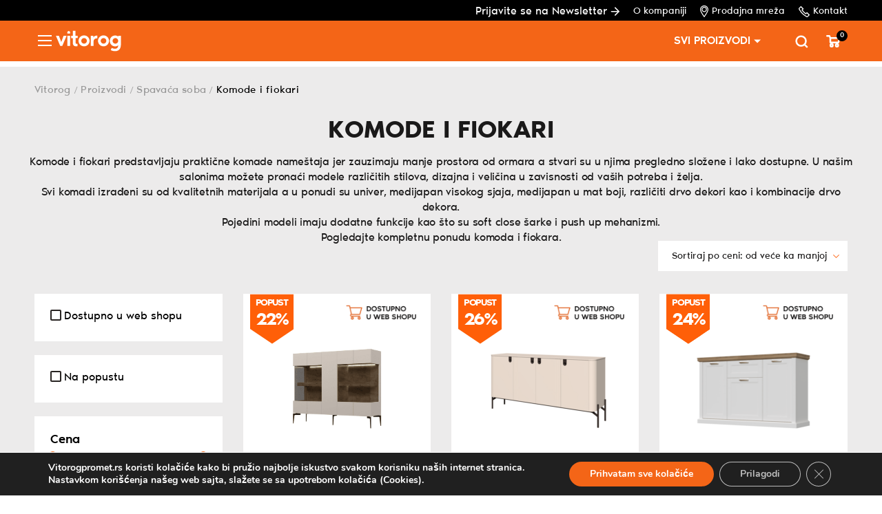

--- FILE ---
content_type: text/html; charset=UTF-8
request_url: https://vitorogpromet.rs/proizvodi/spavace-sobe/komode-spavace-sobe/
body_size: 37361
content:
<!doctype html>
<html dir="ltr" lang="sr-RS" prefix="og: https://ogp.me/ns#">
<head>
	<meta charset="UTF-8">
	<meta name="viewport" content="width=device-width, initial-scale=1">
	<link rel="profile" href="https://gmpg.org/xfn/11">

	<title>Komode i fiokari - Vitorog promet - Nameštaj, dnevne sobe, kreveti, stolice, ugaone garniture</title>

		<!-- All in One SEO Pro 4.9.3 - aioseo.com -->
	<meta name="description" content="Komode i fiokari predstavljaju praktične komade nameštaja jer zauzimaju manje prostora od ormara a stvari su u njima pregledno složene i lako dostupne. U našim salonima možete pronaći modele različitih stilova, dizajna i veličina u zavisnosti od vaših potreba i želja. Svi komadi izrađeni su od kvalitetnih materijala a u ponudi su univer, medijapan visokog sjaja, medijapan u mat boji, različiti drvo dekori kao i kombinacije drvo dekora. Pojedini modeli imaju dodatne funkcije kao što su soft close šarke i push up mehanizmi. Pogledajte kompletnu ponudu komoda i fiokara." />
	<meta name="robots" content="max-image-preview:large" />
	<meta name="google-site-verification" content="b4BIbw-0Uelo-skE0egSmhHpbHkDZELL5biWTwD8XLQ" />
	<link rel="canonical" href="https://vitorogpromet.rs/proizvodi/spavace-sobe/komode-spavace-sobe/" />
	<link rel="next" href="https://vitorogpromet.rs/proizvodi/spavace-sobe/komode-spavace-sobe/page/2/" />
	<meta name="generator" content="All in One SEO Pro (AIOSEO) 4.9.3" />
		<meta property="og:locale" content="sr_RS" />
		<meta property="og:site_name" content="Vitorog promet - Nameštaj, dnevne sobe, kreveti, stolice, ugaone garniture -" />
		<meta property="og:type" content="article" />
		<meta property="og:title" content="Komode i fiokari - Vitorog promet - Nameštaj, dnevne sobe, kreveti, stolice, ugaone garniture" />
		<meta property="og:description" content="Komode i fiokari predstavljaju praktične komade nameštaja jer zauzimaju manje prostora od ormara a stvari su u njima pregledno složene i lako dostupne. U našim salonima možete pronaći modele različitih stilova, dizajna i veličina u zavisnosti od vaših potreba i želja. Svi komadi izrađeni su od kvalitetnih materijala a u ponudi su univer, medijapan visokog sjaja, medijapan u mat boji, različiti drvo dekori kao i kombinacije drvo dekora. Pojedini modeli imaju dodatne funkcije kao što su soft close šarke i push up mehanizmi. Pogledajte kompletnu ponudu komoda i fiokara." />
		<meta property="og:url" content="https://vitorogpromet.rs/proizvodi/spavace-sobe/komode-spavace-sobe/" />
		<meta property="og:image" content="https://vitorogpromet.rs/wp-content/uploads/2023/01/Vitorog-promet-logo.png" />
		<meta property="og:image:secure_url" content="https://vitorogpromet.rs/wp-content/uploads/2023/01/Vitorog-promet-logo.png" />
		<meta property="og:image:width" content="512" />
		<meta property="og:image:height" content="512" />
		<meta property="article:publisher" content="https://www.facebook.com/vitorogpromet/" />
		<meta name="twitter:card" content="summary_large_image" />
		<meta name="twitter:title" content="Komode i fiokari - Vitorog promet - Nameštaj, dnevne sobe, kreveti, stolice, ugaone garniture" />
		<meta name="twitter:description" content="Komode i fiokari predstavljaju praktične komade nameštaja jer zauzimaju manje prostora od ormara a stvari su u njima pregledno složene i lako dostupne. U našim salonima možete pronaći modele različitih stilova, dizajna i veličina u zavisnosti od vaših potreba i želja. Svi komadi izrađeni su od kvalitetnih materijala a u ponudi su univer, medijapan visokog sjaja, medijapan u mat boji, različiti drvo dekori kao i kombinacije drvo dekora. Pojedini modeli imaju dodatne funkcije kao što su soft close šarke i push up mehanizmi. Pogledajte kompletnu ponudu komoda i fiokara." />
		<meta name="twitter:image" content="https://vitorogpromet.rs/wp-content/uploads/2023/01/Vitorog-promet-logo.png" />
		<script type="application/ld+json" class="aioseo-schema">
			{"@context":"https:\/\/schema.org","@graph":[{"@type":"BreadcrumbList","@id":"https:\/\/vitorogpromet.rs\/proizvodi\/spavace-sobe\/komode-spavace-sobe\/#breadcrumblist","itemListElement":[{"@type":"ListItem","@id":"https:\/\/vitorogpromet.rs#listItem","position":1,"name":"Home","item":"https:\/\/vitorogpromet.rs","nextItem":{"@type":"ListItem","@id":"https:\/\/vitorogpromet.rs\/proizvodi\/#listItem","name":"Proizvodi"}},{"@type":"ListItem","@id":"https:\/\/vitorogpromet.rs\/proizvodi\/#listItem","position":2,"name":"Proizvodi","item":"https:\/\/vitorogpromet.rs\/proizvodi\/","nextItem":{"@type":"ListItem","@id":"https:\/\/vitorogpromet.rs\/proizvodi\/spavace-sobe\/#listItem","name":"Spava\u0107a soba"},"previousItem":{"@type":"ListItem","@id":"https:\/\/vitorogpromet.rs#listItem","name":"Home"}},{"@type":"ListItem","@id":"https:\/\/vitorogpromet.rs\/proizvodi\/spavace-sobe\/#listItem","position":3,"name":"Spava\u0107a soba","item":"https:\/\/vitorogpromet.rs\/proizvodi\/spavace-sobe\/","nextItem":{"@type":"ListItem","@id":"https:\/\/vitorogpromet.rs\/proizvodi\/spavace-sobe\/komode-spavace-sobe\/#listItem","name":"Komode i fiokari"},"previousItem":{"@type":"ListItem","@id":"https:\/\/vitorogpromet.rs\/proizvodi\/#listItem","name":"Proizvodi"}},{"@type":"ListItem","@id":"https:\/\/vitorogpromet.rs\/proizvodi\/spavace-sobe\/komode-spavace-sobe\/#listItem","position":4,"name":"Komode i fiokari","previousItem":{"@type":"ListItem","@id":"https:\/\/vitorogpromet.rs\/proizvodi\/spavace-sobe\/#listItem","name":"Spava\u0107a soba"}}]},{"@type":"CollectionPage","@id":"https:\/\/vitorogpromet.rs\/proizvodi\/spavace-sobe\/komode-spavace-sobe\/#collectionpage","url":"https:\/\/vitorogpromet.rs\/proizvodi\/spavace-sobe\/komode-spavace-sobe\/","name":"Komode i fiokari - Vitorog promet - Name\u0161taj, dnevne sobe, kreveti, stolice, ugaone garniture","description":"Komode i fiokari predstavljaju prakti\u010dne komade name\u0161taja jer zauzimaju manje prostora od ormara a stvari su u njima pregledno slo\u017eene i lako dostupne. U na\u0161im salonima mo\u017eete prona\u0107i modele razli\u010ditih stilova, dizajna i veli\u010dina u zavisnosti od va\u0161ih potreba i \u017eelja. Svi komadi izra\u0111eni su od kvalitetnih materijala a u ponudi su univer, medijapan visokog sjaja, medijapan u mat boji, razli\u010diti drvo dekori kao i kombinacije drvo dekora. Pojedini modeli imaju dodatne funkcije kao \u0161to su soft close \u0161arke i push up mehanizmi. Pogledajte kompletnu ponudu komoda i fiokara.","inLanguage":"sr-RS","isPartOf":{"@id":"https:\/\/vitorogpromet.rs\/#website"},"breadcrumb":{"@id":"https:\/\/vitorogpromet.rs\/proizvodi\/spavace-sobe\/komode-spavace-sobe\/#breadcrumblist"}},{"@type":"Organization","@id":"https:\/\/vitorogpromet.rs\/#organization","name":"Vitorog promet - Name\u0161taj, dnevne sobe, kreveti, stolice, ugaone garniture","url":"https:\/\/vitorogpromet.rs\/","logo":{"@type":"ImageObject","url":"https:\/\/vitorogpromet.rs\/wp-content\/uploads\/2023\/01\/Vitorog-promet-logo.png","@id":"https:\/\/vitorogpromet.rs\/proizvodi\/spavace-sobe\/komode-spavace-sobe\/#organizationLogo","width":512,"height":512},"image":{"@id":"https:\/\/vitorogpromet.rs\/proizvodi\/spavace-sobe\/komode-spavace-sobe\/#organizationLogo"},"sameAs":["https:\/\/www.facebook.com\/vitorogpromet\/","https:\/\/www.instagram.com\/vitorogpromet_official\/","https:\/\/www.youtube.com\/@vitorog_official"]},{"@type":"WebSite","@id":"https:\/\/vitorogpromet.rs\/#website","url":"https:\/\/vitorogpromet.rs\/","name":"Vitorog promet - Name\u0161taj, dnevne sobe, kreveti, stolice, ugaone garniture","inLanguage":"sr-RS","publisher":{"@id":"https:\/\/vitorogpromet.rs\/#organization"}}]}
		</script>
		<!-- All in One SEO Pro -->


<!-- Google Tag Manager for WordPress by gtm4wp.com -->
<script data-cfasync="false" data-pagespeed-no-defer>
	var gtm4wp_datalayer_name = "dataLayer";
	var dataLayer = dataLayer || [];
	const gtm4wp_use_sku_instead = 0;
	const gtm4wp_currency = 'RSD';
	const gtm4wp_product_per_impression = 10;
	const gtm4wp_clear_ecommerce = false;
	const gtm4wp_datalayer_max_timeout = 2000;
</script>
<!-- End Google Tag Manager for WordPress by gtm4wp.com --><link rel='dns-prefetch' href='//stackpath.bootstrapcdn.com' />
<link rel='dns-prefetch' href='//capi-automation.s3.us-east-2.amazonaws.com' />
<link rel='dns-prefetch' href='//cdnjs.cloudflare.com' />
<link rel='dns-prefetch' href='//b2613862.smushcdn.com' />
<link rel="alternate" type="application/rss+xml" title="Vitorog promet - Nameštaj, dnevne sobe, kreveti, stolice, ugaone garniture &raquo; dovod" href="https://vitorogpromet.rs/feed/" />
<link rel="alternate" type="application/rss+xml" title="Vitorog promet - Nameštaj, dnevne sobe, kreveti, stolice, ugaone garniture &raquo; dovod komentara" href="https://vitorogpromet.rs/comments/feed/" />
<link rel="alternate" type="application/rss+xml" title="Vitorog promet - Nameštaj, dnevne sobe, kreveti, stolice, ugaone garniture &raquo; dovod za Komode i fiokari Kategorija" href="https://vitorogpromet.rs/proizvodi/spavace-sobe/komode-spavace-sobe/feed/" />
		<style>
			.lazyload,
			.lazyloading {
				max-width: 100%;
			}
		</style>
				<style>
			.smush-dimensions {
				--smush-image-aspect-ratio: auto;
				aspect-ratio: var(--smush-image-aspect-ratio);
			}
		</style>
		<style id='wp-img-auto-sizes-contain-inline-css' type='text/css'>
img:is([sizes=auto i],[sizes^="auto," i]){contain-intrinsic-size:3000px 1500px}
/*# sourceURL=wp-img-auto-sizes-contain-inline-css */
</style>
<link rel='stylesheet' id='afadvfront-css-css' href='https://vitorogpromet.rs/wp-content/plugins/advanced-product-quantity/assets/css/afadvfrontstyle.css?ver=1.0' type='text/css' media='all' />
<style id='wp-emoji-styles-inline-css' type='text/css'>

	img.wp-smiley, img.emoji {
		display: inline !important;
		border: none !important;
		box-shadow: none !important;
		height: 1em !important;
		width: 1em !important;
		margin: 0 0.07em !important;
		vertical-align: -0.1em !important;
		background: none !important;
		padding: 0 !important;
	}
/*# sourceURL=wp-emoji-styles-inline-css */
</style>
<style id='wp-block-library-inline-css' type='text/css'>
:root{--wp-block-synced-color:#7a00df;--wp-block-synced-color--rgb:122,0,223;--wp-bound-block-color:var(--wp-block-synced-color);--wp-editor-canvas-background:#ddd;--wp-admin-theme-color:#007cba;--wp-admin-theme-color--rgb:0,124,186;--wp-admin-theme-color-darker-10:#006ba1;--wp-admin-theme-color-darker-10--rgb:0,107,160.5;--wp-admin-theme-color-darker-20:#005a87;--wp-admin-theme-color-darker-20--rgb:0,90,135;--wp-admin-border-width-focus:2px}@media (min-resolution:192dpi){:root{--wp-admin-border-width-focus:1.5px}}.wp-element-button{cursor:pointer}:root .has-very-light-gray-background-color{background-color:#eee}:root .has-very-dark-gray-background-color{background-color:#313131}:root .has-very-light-gray-color{color:#eee}:root .has-very-dark-gray-color{color:#313131}:root .has-vivid-green-cyan-to-vivid-cyan-blue-gradient-background{background:linear-gradient(135deg,#00d084,#0693e3)}:root .has-purple-crush-gradient-background{background:linear-gradient(135deg,#34e2e4,#4721fb 50%,#ab1dfe)}:root .has-hazy-dawn-gradient-background{background:linear-gradient(135deg,#faaca8,#dad0ec)}:root .has-subdued-olive-gradient-background{background:linear-gradient(135deg,#fafae1,#67a671)}:root .has-atomic-cream-gradient-background{background:linear-gradient(135deg,#fdd79a,#004a59)}:root .has-nightshade-gradient-background{background:linear-gradient(135deg,#330968,#31cdcf)}:root .has-midnight-gradient-background{background:linear-gradient(135deg,#020381,#2874fc)}:root{--wp--preset--font-size--normal:16px;--wp--preset--font-size--huge:42px}.has-regular-font-size{font-size:1em}.has-larger-font-size{font-size:2.625em}.has-normal-font-size{font-size:var(--wp--preset--font-size--normal)}.has-huge-font-size{font-size:var(--wp--preset--font-size--huge)}.has-text-align-center{text-align:center}.has-text-align-left{text-align:left}.has-text-align-right{text-align:right}.has-fit-text{white-space:nowrap!important}#end-resizable-editor-section{display:none}.aligncenter{clear:both}.items-justified-left{justify-content:flex-start}.items-justified-center{justify-content:center}.items-justified-right{justify-content:flex-end}.items-justified-space-between{justify-content:space-between}.screen-reader-text{border:0;clip-path:inset(50%);height:1px;margin:-1px;overflow:hidden;padding:0;position:absolute;width:1px;word-wrap:normal!important}.screen-reader-text:focus{background-color:#ddd;clip-path:none;color:#444;display:block;font-size:1em;height:auto;left:5px;line-height:normal;padding:15px 23px 14px;text-decoration:none;top:5px;width:auto;z-index:100000}html :where(.has-border-color){border-style:solid}html :where([style*=border-top-color]){border-top-style:solid}html :where([style*=border-right-color]){border-right-style:solid}html :where([style*=border-bottom-color]){border-bottom-style:solid}html :where([style*=border-left-color]){border-left-style:solid}html :where([style*=border-width]){border-style:solid}html :where([style*=border-top-width]){border-top-style:solid}html :where([style*=border-right-width]){border-right-style:solid}html :where([style*=border-bottom-width]){border-bottom-style:solid}html :where([style*=border-left-width]){border-left-style:solid}html :where(img[class*=wp-image-]){height:auto;max-width:100%}:where(figure){margin:0 0 1em}html :where(.is-position-sticky){--wp-admin--admin-bar--position-offset:var(--wp-admin--admin-bar--height,0px)}@media screen and (max-width:600px){html :where(.is-position-sticky){--wp-admin--admin-bar--position-offset:0px}}

/*# sourceURL=wp-block-library-inline-css */
</style><link rel='stylesheet' id='wc-blocks-style-css' href='https://vitorogpromet.rs/wp-content/plugins/woocommerce/assets/client/blocks/wc-blocks.css?ver=wc-10.4.3' type='text/css' media='all' />
<style id='global-styles-inline-css' type='text/css'>
:root{--wp--preset--aspect-ratio--square: 1;--wp--preset--aspect-ratio--4-3: 4/3;--wp--preset--aspect-ratio--3-4: 3/4;--wp--preset--aspect-ratio--3-2: 3/2;--wp--preset--aspect-ratio--2-3: 2/3;--wp--preset--aspect-ratio--16-9: 16/9;--wp--preset--aspect-ratio--9-16: 9/16;--wp--preset--color--black: #000000;--wp--preset--color--cyan-bluish-gray: #abb8c3;--wp--preset--color--white: #ffffff;--wp--preset--color--pale-pink: #f78da7;--wp--preset--color--vivid-red: #cf2e2e;--wp--preset--color--luminous-vivid-orange: #ff6900;--wp--preset--color--luminous-vivid-amber: #fcb900;--wp--preset--color--light-green-cyan: #7bdcb5;--wp--preset--color--vivid-green-cyan: #00d084;--wp--preset--color--pale-cyan-blue: #8ed1fc;--wp--preset--color--vivid-cyan-blue: #0693e3;--wp--preset--color--vivid-purple: #9b51e0;--wp--preset--gradient--vivid-cyan-blue-to-vivid-purple: linear-gradient(135deg,rgb(6,147,227) 0%,rgb(155,81,224) 100%);--wp--preset--gradient--light-green-cyan-to-vivid-green-cyan: linear-gradient(135deg,rgb(122,220,180) 0%,rgb(0,208,130) 100%);--wp--preset--gradient--luminous-vivid-amber-to-luminous-vivid-orange: linear-gradient(135deg,rgb(252,185,0) 0%,rgb(255,105,0) 100%);--wp--preset--gradient--luminous-vivid-orange-to-vivid-red: linear-gradient(135deg,rgb(255,105,0) 0%,rgb(207,46,46) 100%);--wp--preset--gradient--very-light-gray-to-cyan-bluish-gray: linear-gradient(135deg,rgb(238,238,238) 0%,rgb(169,184,195) 100%);--wp--preset--gradient--cool-to-warm-spectrum: linear-gradient(135deg,rgb(74,234,220) 0%,rgb(151,120,209) 20%,rgb(207,42,186) 40%,rgb(238,44,130) 60%,rgb(251,105,98) 80%,rgb(254,248,76) 100%);--wp--preset--gradient--blush-light-purple: linear-gradient(135deg,rgb(255,206,236) 0%,rgb(152,150,240) 100%);--wp--preset--gradient--blush-bordeaux: linear-gradient(135deg,rgb(254,205,165) 0%,rgb(254,45,45) 50%,rgb(107,0,62) 100%);--wp--preset--gradient--luminous-dusk: linear-gradient(135deg,rgb(255,203,112) 0%,rgb(199,81,192) 50%,rgb(65,88,208) 100%);--wp--preset--gradient--pale-ocean: linear-gradient(135deg,rgb(255,245,203) 0%,rgb(182,227,212) 50%,rgb(51,167,181) 100%);--wp--preset--gradient--electric-grass: linear-gradient(135deg,rgb(202,248,128) 0%,rgb(113,206,126) 100%);--wp--preset--gradient--midnight: linear-gradient(135deg,rgb(2,3,129) 0%,rgb(40,116,252) 100%);--wp--preset--font-size--small: 13px;--wp--preset--font-size--medium: 20px;--wp--preset--font-size--large: 36px;--wp--preset--font-size--x-large: 42px;--wp--preset--spacing--20: 0.44rem;--wp--preset--spacing--30: 0.67rem;--wp--preset--spacing--40: 1rem;--wp--preset--spacing--50: 1.5rem;--wp--preset--spacing--60: 2.25rem;--wp--preset--spacing--70: 3.38rem;--wp--preset--spacing--80: 5.06rem;--wp--preset--shadow--natural: 6px 6px 9px rgba(0, 0, 0, 0.2);--wp--preset--shadow--deep: 12px 12px 50px rgba(0, 0, 0, 0.4);--wp--preset--shadow--sharp: 6px 6px 0px rgba(0, 0, 0, 0.2);--wp--preset--shadow--outlined: 6px 6px 0px -3px rgb(255, 255, 255), 6px 6px rgb(0, 0, 0);--wp--preset--shadow--crisp: 6px 6px 0px rgb(0, 0, 0);}:where(.is-layout-flex){gap: 0.5em;}:where(.is-layout-grid){gap: 0.5em;}body .is-layout-flex{display: flex;}.is-layout-flex{flex-wrap: wrap;align-items: center;}.is-layout-flex > :is(*, div){margin: 0;}body .is-layout-grid{display: grid;}.is-layout-grid > :is(*, div){margin: 0;}:where(.wp-block-columns.is-layout-flex){gap: 2em;}:where(.wp-block-columns.is-layout-grid){gap: 2em;}:where(.wp-block-post-template.is-layout-flex){gap: 1.25em;}:where(.wp-block-post-template.is-layout-grid){gap: 1.25em;}.has-black-color{color: var(--wp--preset--color--black) !important;}.has-cyan-bluish-gray-color{color: var(--wp--preset--color--cyan-bluish-gray) !important;}.has-white-color{color: var(--wp--preset--color--white) !important;}.has-pale-pink-color{color: var(--wp--preset--color--pale-pink) !important;}.has-vivid-red-color{color: var(--wp--preset--color--vivid-red) !important;}.has-luminous-vivid-orange-color{color: var(--wp--preset--color--luminous-vivid-orange) !important;}.has-luminous-vivid-amber-color{color: var(--wp--preset--color--luminous-vivid-amber) !important;}.has-light-green-cyan-color{color: var(--wp--preset--color--light-green-cyan) !important;}.has-vivid-green-cyan-color{color: var(--wp--preset--color--vivid-green-cyan) !important;}.has-pale-cyan-blue-color{color: var(--wp--preset--color--pale-cyan-blue) !important;}.has-vivid-cyan-blue-color{color: var(--wp--preset--color--vivid-cyan-blue) !important;}.has-vivid-purple-color{color: var(--wp--preset--color--vivid-purple) !important;}.has-black-background-color{background-color: var(--wp--preset--color--black) !important;}.has-cyan-bluish-gray-background-color{background-color: var(--wp--preset--color--cyan-bluish-gray) !important;}.has-white-background-color{background-color: var(--wp--preset--color--white) !important;}.has-pale-pink-background-color{background-color: var(--wp--preset--color--pale-pink) !important;}.has-vivid-red-background-color{background-color: var(--wp--preset--color--vivid-red) !important;}.has-luminous-vivid-orange-background-color{background-color: var(--wp--preset--color--luminous-vivid-orange) !important;}.has-luminous-vivid-amber-background-color{background-color: var(--wp--preset--color--luminous-vivid-amber) !important;}.has-light-green-cyan-background-color{background-color: var(--wp--preset--color--light-green-cyan) !important;}.has-vivid-green-cyan-background-color{background-color: var(--wp--preset--color--vivid-green-cyan) !important;}.has-pale-cyan-blue-background-color{background-color: var(--wp--preset--color--pale-cyan-blue) !important;}.has-vivid-cyan-blue-background-color{background-color: var(--wp--preset--color--vivid-cyan-blue) !important;}.has-vivid-purple-background-color{background-color: var(--wp--preset--color--vivid-purple) !important;}.has-black-border-color{border-color: var(--wp--preset--color--black) !important;}.has-cyan-bluish-gray-border-color{border-color: var(--wp--preset--color--cyan-bluish-gray) !important;}.has-white-border-color{border-color: var(--wp--preset--color--white) !important;}.has-pale-pink-border-color{border-color: var(--wp--preset--color--pale-pink) !important;}.has-vivid-red-border-color{border-color: var(--wp--preset--color--vivid-red) !important;}.has-luminous-vivid-orange-border-color{border-color: var(--wp--preset--color--luminous-vivid-orange) !important;}.has-luminous-vivid-amber-border-color{border-color: var(--wp--preset--color--luminous-vivid-amber) !important;}.has-light-green-cyan-border-color{border-color: var(--wp--preset--color--light-green-cyan) !important;}.has-vivid-green-cyan-border-color{border-color: var(--wp--preset--color--vivid-green-cyan) !important;}.has-pale-cyan-blue-border-color{border-color: var(--wp--preset--color--pale-cyan-blue) !important;}.has-vivid-cyan-blue-border-color{border-color: var(--wp--preset--color--vivid-cyan-blue) !important;}.has-vivid-purple-border-color{border-color: var(--wp--preset--color--vivid-purple) !important;}.has-vivid-cyan-blue-to-vivid-purple-gradient-background{background: var(--wp--preset--gradient--vivid-cyan-blue-to-vivid-purple) !important;}.has-light-green-cyan-to-vivid-green-cyan-gradient-background{background: var(--wp--preset--gradient--light-green-cyan-to-vivid-green-cyan) !important;}.has-luminous-vivid-amber-to-luminous-vivid-orange-gradient-background{background: var(--wp--preset--gradient--luminous-vivid-amber-to-luminous-vivid-orange) !important;}.has-luminous-vivid-orange-to-vivid-red-gradient-background{background: var(--wp--preset--gradient--luminous-vivid-orange-to-vivid-red) !important;}.has-very-light-gray-to-cyan-bluish-gray-gradient-background{background: var(--wp--preset--gradient--very-light-gray-to-cyan-bluish-gray) !important;}.has-cool-to-warm-spectrum-gradient-background{background: var(--wp--preset--gradient--cool-to-warm-spectrum) !important;}.has-blush-light-purple-gradient-background{background: var(--wp--preset--gradient--blush-light-purple) !important;}.has-blush-bordeaux-gradient-background{background: var(--wp--preset--gradient--blush-bordeaux) !important;}.has-luminous-dusk-gradient-background{background: var(--wp--preset--gradient--luminous-dusk) !important;}.has-pale-ocean-gradient-background{background: var(--wp--preset--gradient--pale-ocean) !important;}.has-electric-grass-gradient-background{background: var(--wp--preset--gradient--electric-grass) !important;}.has-midnight-gradient-background{background: var(--wp--preset--gradient--midnight) !important;}.has-small-font-size{font-size: var(--wp--preset--font-size--small) !important;}.has-medium-font-size{font-size: var(--wp--preset--font-size--medium) !important;}.has-large-font-size{font-size: var(--wp--preset--font-size--large) !important;}.has-x-large-font-size{font-size: var(--wp--preset--font-size--x-large) !important;}
/*# sourceURL=global-styles-inline-css */
</style>

<style id='classic-theme-styles-inline-css' type='text/css'>
/*! This file is auto-generated */
.wp-block-button__link{color:#fff;background-color:#32373c;border-radius:9999px;box-shadow:none;text-decoration:none;padding:calc(.667em + 2px) calc(1.333em + 2px);font-size:1.125em}.wp-block-file__button{background:#32373c;color:#fff;text-decoration:none}
/*# sourceURL=/wp-includes/css/classic-themes.min.css */
</style>
<link rel='stylesheet' id='dnd-upload-cf7-css' href='https://vitorogpromet.rs/wp-content/plugins/drag-and-drop-multiple-file-upload-contact-form-7/assets/css/dnd-upload-cf7.css?ver=1.3.9.3' type='text/css' media='all' />
<link rel='stylesheet' id='contact-form-7-css' href='https://vitorogpromet.rs/wp-content/plugins/contact-form-7/includes/css/styles.css?ver=6.1.4' type='text/css' media='all' />
<link rel='stylesheet' id='wps_bootstrap-css' href='//stackpath.bootstrapcdn.com/bootstrap/4.5.2/css/bootstrap.min.css?ver=23a90dc8d1cfd3f629e1619959d03d5e' type='text/css' media='all' />
<link rel='stylesheet' id='wps_fontawesome-css' href='//cdnjs.cloudflare.com/ajax/libs/font-awesome/4.7.0/css/font-awesome.min.css?ver=23a90dc8d1cfd3f629e1619959d03d5e' type='text/css' media='all' />
<style id='woocommerce-inline-inline-css' type='text/css'>
.woocommerce form .form-row .required { visibility: visible; }
/*# sourceURL=woocommerce-inline-inline-css */
</style>
<link rel='stylesheet' id='dashicons-css' href='https://vitorogpromet.rs/wp-includes/css/dashicons.min.css?ver=23a90dc8d1cfd3f629e1619959d03d5e' type='text/css' media='all' />
<link rel='stylesheet' id='cfvsw_swatches_product-css' href='https://vitorogpromet.rs/wp-content/plugins/variation-swatches-woo/assets/css/swatches.css?ver=1.0.13' type='text/css' media='all' />
<style id='cfvsw_swatches_product-inline-css' type='text/css'>
.cfvsw-tooltip{background:#000000;color:#ffffff;} .cfvsw-tooltip:before{background:#000000;}:root {--cfvsw-swatches-font-size: 12px;--cfvsw-swatches-border-color: #000000;--cfvsw-swatches-border-color-hover: #00000080;--cfvsw-swatches-border-width: 1px;--cfvsw-swatches-tooltip-font-size: 12px;}
/*# sourceURL=cfvsw_swatches_product-inline-css */
</style>
<link rel='stylesheet' id='dgwt-wcas-style-css' href='https://vitorogpromet.rs/wp-content/plugins/ajax-search-for-woocommerce-premium/assets/css/style.min.css?ver=1.30.0' type='text/css' media='all' />
<link rel='stylesheet' id='vitorog-bootstrap-style-css' href='https://vitorogpromet.rs/wp-content/themes/vitorog/css/bootstrap.min.css?ver=23a90dc8d1cfd3f629e1619959d03d5e' type='text/css' media='all' />
<link rel='stylesheet' id='vitorog-woo-style-css' href='https://vitorogpromet.rs/wp-content/themes/vitorog/inc/Vitotype/vitotype.css?ver=23a90dc8d1cfd3f629e1619959d03d5e' type='text/css' media='all' />
<link rel='stylesheet' id='vitorog-slick-style-css' href='https://vitorogpromet.rs/wp-content/themes/vitorog/inc/slick/slick.css?ver=23a90dc8d1cfd3f629e1619959d03d5e' type='text/css' media='all' />
<link rel='stylesheet' id='vitorog-style-css' href='https://vitorogpromet.rs/wp-content/themes/vitorog/style.css?ver=1.1.2' type='text/css' media='all' />
<link rel='stylesheet' id='vitorog-bootstrap-style-developer-css' href='https://vitorogpromet.rs/wp-content/themes/vitorog/css/developer.css?ver=23a90dc8d1cfd3f629e1619959d03d5e' type='text/css' media='all' />
<link rel='stylesheet' id='dflip-style-css' href='https://vitorogpromet.rs/wp-content/plugins/3d-flipbook-dflip-lite/assets/css/dflip.min.css?ver=2.4.20' type='text/css' media='all' />
<link rel='stylesheet' id='moove_gdpr_frontend-css' href='https://vitorogpromet.rs/wp-content/plugins/gdpr-cookie-compliance/dist/styles/gdpr-main.css?ver=5.0.9' type='text/css' media='all' />
<style id='moove_gdpr_frontend-inline-css' type='text/css'>
#moove_gdpr_cookie_modal,#moove_gdpr_cookie_info_bar,.gdpr_cookie_settings_shortcode_content{font-family:&#039;Nunito&#039;,sans-serif}#moove_gdpr_save_popup_settings_button{background-color:#373737;color:#fff}#moove_gdpr_save_popup_settings_button:hover{background-color:#000}#moove_gdpr_cookie_info_bar .moove-gdpr-info-bar-container .moove-gdpr-info-bar-content a.mgbutton,#moove_gdpr_cookie_info_bar .moove-gdpr-info-bar-container .moove-gdpr-info-bar-content button.mgbutton{background-color:#f46517}#moove_gdpr_cookie_modal .moove-gdpr-modal-content .moove-gdpr-modal-footer-content .moove-gdpr-button-holder a.mgbutton,#moove_gdpr_cookie_modal .moove-gdpr-modal-content .moove-gdpr-modal-footer-content .moove-gdpr-button-holder button.mgbutton,.gdpr_cookie_settings_shortcode_content .gdpr-shr-button.button-green{background-color:#f46517;border-color:#f46517}#moove_gdpr_cookie_modal .moove-gdpr-modal-content .moove-gdpr-modal-footer-content .moove-gdpr-button-holder a.mgbutton:hover,#moove_gdpr_cookie_modal .moove-gdpr-modal-content .moove-gdpr-modal-footer-content .moove-gdpr-button-holder button.mgbutton:hover,.gdpr_cookie_settings_shortcode_content .gdpr-shr-button.button-green:hover{background-color:#fff;color:#f46517}#moove_gdpr_cookie_modal .moove-gdpr-modal-content .moove-gdpr-modal-close i,#moove_gdpr_cookie_modal .moove-gdpr-modal-content .moove-gdpr-modal-close span.gdpr-icon{background-color:#f46517;border:1px solid #f46517}#moove_gdpr_cookie_info_bar span.moove-gdpr-infobar-allow-all.focus-g,#moove_gdpr_cookie_info_bar span.moove-gdpr-infobar-allow-all:focus,#moove_gdpr_cookie_info_bar button.moove-gdpr-infobar-allow-all.focus-g,#moove_gdpr_cookie_info_bar button.moove-gdpr-infobar-allow-all:focus,#moove_gdpr_cookie_info_bar span.moove-gdpr-infobar-reject-btn.focus-g,#moove_gdpr_cookie_info_bar span.moove-gdpr-infobar-reject-btn:focus,#moove_gdpr_cookie_info_bar button.moove-gdpr-infobar-reject-btn.focus-g,#moove_gdpr_cookie_info_bar button.moove-gdpr-infobar-reject-btn:focus,#moove_gdpr_cookie_info_bar span.change-settings-button.focus-g,#moove_gdpr_cookie_info_bar span.change-settings-button:focus,#moove_gdpr_cookie_info_bar button.change-settings-button.focus-g,#moove_gdpr_cookie_info_bar button.change-settings-button:focus{-webkit-box-shadow:0 0 1px 3px #f46517;-moz-box-shadow:0 0 1px 3px #f46517;box-shadow:0 0 1px 3px #f46517}#moove_gdpr_cookie_modal .moove-gdpr-modal-content .moove-gdpr-modal-close i:hover,#moove_gdpr_cookie_modal .moove-gdpr-modal-content .moove-gdpr-modal-close span.gdpr-icon:hover,#moove_gdpr_cookie_info_bar span[data-href]>u.change-settings-button{color:#f46517}#moove_gdpr_cookie_modal .moove-gdpr-modal-content .moove-gdpr-modal-left-content #moove-gdpr-menu li.menu-item-selected a span.gdpr-icon,#moove_gdpr_cookie_modal .moove-gdpr-modal-content .moove-gdpr-modal-left-content #moove-gdpr-menu li.menu-item-selected button span.gdpr-icon{color:inherit}#moove_gdpr_cookie_modal .moove-gdpr-modal-content .moove-gdpr-modal-left-content #moove-gdpr-menu li a span.gdpr-icon,#moove_gdpr_cookie_modal .moove-gdpr-modal-content .moove-gdpr-modal-left-content #moove-gdpr-menu li button span.gdpr-icon{color:inherit}#moove_gdpr_cookie_modal .gdpr-acc-link{line-height:0;font-size:0;color:transparent;position:absolute}#moove_gdpr_cookie_modal .moove-gdpr-modal-content .moove-gdpr-modal-close:hover i,#moove_gdpr_cookie_modal .moove-gdpr-modal-content .moove-gdpr-modal-left-content #moove-gdpr-menu li a,#moove_gdpr_cookie_modal .moove-gdpr-modal-content .moove-gdpr-modal-left-content #moove-gdpr-menu li button,#moove_gdpr_cookie_modal .moove-gdpr-modal-content .moove-gdpr-modal-left-content #moove-gdpr-menu li button i,#moove_gdpr_cookie_modal .moove-gdpr-modal-content .moove-gdpr-modal-left-content #moove-gdpr-menu li a i,#moove_gdpr_cookie_modal .moove-gdpr-modal-content .moove-gdpr-tab-main .moove-gdpr-tab-main-content a:hover,#moove_gdpr_cookie_info_bar.moove-gdpr-dark-scheme .moove-gdpr-info-bar-container .moove-gdpr-info-bar-content a.mgbutton:hover,#moove_gdpr_cookie_info_bar.moove-gdpr-dark-scheme .moove-gdpr-info-bar-container .moove-gdpr-info-bar-content button.mgbutton:hover,#moove_gdpr_cookie_info_bar.moove-gdpr-dark-scheme .moove-gdpr-info-bar-container .moove-gdpr-info-bar-content a:hover,#moove_gdpr_cookie_info_bar.moove-gdpr-dark-scheme .moove-gdpr-info-bar-container .moove-gdpr-info-bar-content button:hover,#moove_gdpr_cookie_info_bar.moove-gdpr-dark-scheme .moove-gdpr-info-bar-container .moove-gdpr-info-bar-content span.change-settings-button:hover,#moove_gdpr_cookie_info_bar.moove-gdpr-dark-scheme .moove-gdpr-info-bar-container .moove-gdpr-info-bar-content button.change-settings-button:hover,#moove_gdpr_cookie_info_bar.moove-gdpr-dark-scheme .moove-gdpr-info-bar-container .moove-gdpr-info-bar-content u.change-settings-button:hover,#moove_gdpr_cookie_info_bar span[data-href]>u.change-settings-button,#moove_gdpr_cookie_info_bar.moove-gdpr-dark-scheme .moove-gdpr-info-bar-container .moove-gdpr-info-bar-content a.mgbutton.focus-g,#moove_gdpr_cookie_info_bar.moove-gdpr-dark-scheme .moove-gdpr-info-bar-container .moove-gdpr-info-bar-content button.mgbutton.focus-g,#moove_gdpr_cookie_info_bar.moove-gdpr-dark-scheme .moove-gdpr-info-bar-container .moove-gdpr-info-bar-content a.focus-g,#moove_gdpr_cookie_info_bar.moove-gdpr-dark-scheme .moove-gdpr-info-bar-container .moove-gdpr-info-bar-content button.focus-g,#moove_gdpr_cookie_info_bar.moove-gdpr-dark-scheme .moove-gdpr-info-bar-container .moove-gdpr-info-bar-content a.mgbutton:focus,#moove_gdpr_cookie_info_bar.moove-gdpr-dark-scheme .moove-gdpr-info-bar-container .moove-gdpr-info-bar-content button.mgbutton:focus,#moove_gdpr_cookie_info_bar.moove-gdpr-dark-scheme .moove-gdpr-info-bar-container .moove-gdpr-info-bar-content a:focus,#moove_gdpr_cookie_info_bar.moove-gdpr-dark-scheme .moove-gdpr-info-bar-container .moove-gdpr-info-bar-content button:focus,#moove_gdpr_cookie_info_bar.moove-gdpr-dark-scheme .moove-gdpr-info-bar-container .moove-gdpr-info-bar-content span.change-settings-button.focus-g,span.change-settings-button:focus,button.change-settings-button.focus-g,button.change-settings-button:focus,#moove_gdpr_cookie_info_bar.moove-gdpr-dark-scheme .moove-gdpr-info-bar-container .moove-gdpr-info-bar-content u.change-settings-button.focus-g,#moove_gdpr_cookie_info_bar.moove-gdpr-dark-scheme .moove-gdpr-info-bar-container .moove-gdpr-info-bar-content u.change-settings-button:focus{color:#f46517}#moove_gdpr_cookie_modal .moove-gdpr-branding.focus-g span,#moove_gdpr_cookie_modal .moove-gdpr-modal-content .moove-gdpr-tab-main a.focus-g,#moove_gdpr_cookie_modal .moove-gdpr-modal-content .moove-gdpr-tab-main .gdpr-cd-details-toggle.focus-g{color:#f46517}#moove_gdpr_cookie_modal.gdpr_lightbox-hide{display:none}
/*# sourceURL=moove_gdpr_frontend-inline-css */
</style>
<script type="text/template" id="tmpl-variation-template">
	<div class="woocommerce-variation-description">{{{ data.variation.variation_description }}}</div>
	<div class="woocommerce-variation-price">{{{ data.variation.price_html }}}</div>
	<div class="woocommerce-variation-availability">{{{ data.variation.availability_html }}}</div>
</script>
<script type="text/template" id="tmpl-unavailable-variation-template">
	<p role="alert">Žao nam je, ovaj proizvod nije dostupan. Odaberite drugu kombinaciju.</p>
</script>
<script type="text/javascript" src="https://vitorogpromet.rs/wp-includes/js/jquery/jquery.min.js?ver=3.7.1" id="jquery-core-js"></script>
<script type="text/javascript" src="https://vitorogpromet.rs/wp-includes/js/jquery/jquery-migrate.min.js?ver=3.4.1" id="jquery-migrate-js"></script>
<script type="text/javascript" src="https://vitorogpromet.rs/wp-content/plugins/advanced-product-quantity/assets/js/afadvfront.js?ver=1.0" id="afadvfront-js-js"></script>
<script type="text/javascript" src="https://vitorogpromet.rs/wp-includes/js/dist/hooks.min.js?ver=dd5603f07f9220ed27f1" id="wp-hooks-js"></script>
<script type="text/javascript" id="say-what-js-js-extra">
/* <![CDATA[ */
var say_what_data = {"replacements":{"wc-pickup-store|Pickup Store|":"Li\u010dno preuzimanje","woocommerce|[Order #%s]|":"[Narud\u017ebina #%s]","woocommerce|Billing address|":"Adresa za naplatu","woocommerce|Payment method:|":"Na\u010din pla\u0107anja:","woocommerce|Price|":"Cena","woocommerce|Product|":"Proizvod","woocommerce|Quantity|":"Koli\u010dina","woocommerce|Shipping address|":"Adresa za isporuku","woocommerce|Shipping:|":"Isporuka:","woocommerce|Subtotal:|":"Svega:","woocommerce|Total:|":"Ukupno:","woocommerce|Width|":"Visina","woocommerce|Length|":"\u0160irina","woocommerce|Height|":"Dubina","contact-form-7|&#8212;Please choose an option&#8212;|":"&#8212;Izaberite opciju&#8212;","woocommerce|The minimum spend for this coupon is %s.|":"Minimalni iznos porud\u017ebine za ovaj kupon je %s."}};
//# sourceURL=say-what-js-js-extra
/* ]]> */
</script>
<script type="text/javascript" src="https://vitorogpromet.rs/wp-content/plugins/say-what/assets/build/frontend.js?ver=fd31684c45e4d85aeb4e" id="say-what-js-js"></script>
<script type="text/javascript" src="https://vitorogpromet.rs/wp-content/plugins/woocommerce/assets/js/jquery-blockui/jquery.blockUI.min.js?ver=2.7.0-wc.10.4.3" id="wc-jquery-blockui-js" data-wp-strategy="defer"></script>
<script type="text/javascript" id="wc-add-to-cart-js-extra">
/* <![CDATA[ */
var wc_add_to_cart_params = {"ajax_url":"/wp-admin/admin-ajax.php","wc_ajax_url":"/?wc-ajax=%%endpoint%%","i18n_view_cart":"Pregled korpe","cart_url":"https://vitorogpromet.rs/korpa/","is_cart":"","cart_redirect_after_add":"no"};
//# sourceURL=wc-add-to-cart-js-extra
/* ]]> */
</script>
<script type="text/javascript" src="https://vitorogpromet.rs/wp-content/plugins/woocommerce/assets/js/frontend/add-to-cart.min.js?ver=10.4.3" id="wc-add-to-cart-js" defer="defer" data-wp-strategy="defer"></script>
<script type="text/javascript" src="https://vitorogpromet.rs/wp-content/plugins/woocommerce/assets/js/js-cookie/js.cookie.min.js?ver=2.1.4-wc.10.4.3" id="wc-js-cookie-js" defer="defer" data-wp-strategy="defer"></script>
<script type="text/javascript" id="woocommerce-js-extra">
/* <![CDATA[ */
var woocommerce_params = {"ajax_url":"/wp-admin/admin-ajax.php","wc_ajax_url":"/?wc-ajax=%%endpoint%%","i18n_password_show":"Prika\u017ei lozinku","i18n_password_hide":"Sakrij lozinku"};
//# sourceURL=woocommerce-js-extra
/* ]]> */
</script>
<script type="text/javascript" src="https://vitorogpromet.rs/wp-content/plugins/woocommerce/assets/js/frontend/woocommerce.min.js?ver=10.4.3" id="woocommerce-js" defer="defer" data-wp-strategy="defer"></script>
<script type="text/javascript" src="https://vitorogpromet.rs/wp-includes/js/underscore.min.js?ver=1.13.7" id="underscore-js"></script>
<script type="text/javascript" id="wp-util-js-extra">
/* <![CDATA[ */
var _wpUtilSettings = {"ajax":{"url":"/wp-admin/admin-ajax.php"}};
//# sourceURL=wp-util-js-extra
/* ]]> */
</script>
<script type="text/javascript" src="https://vitorogpromet.rs/wp-includes/js/wp-util.min.js?ver=23a90dc8d1cfd3f629e1619959d03d5e" id="wp-util-js"></script>
<link rel="https://api.w.org/" href="https://vitorogpromet.rs/wp-json/" /><link rel="alternate" title="JSON" type="application/json" href="https://vitorogpromet.rs/wp-json/wp/v2/product_cat/68" /><link rel="EditURI" type="application/rsd+xml" title="RSD" href="https://vitorogpromet.rs/xmlrpc.php?rsd" />
	<style type="text/css">
		.shipping-pickup-store td .title {
			float: left;
			line-height: 30px;
		}
		.shipping-pickup-store td span.text {
			float: right;
		}
		.shipping-pickup-store td span.description {
			clear: both;
		}
		.shipping-pickup-store td > span:not([class*="select"]) {
			display: block;
			font-size: 14px;
			font-weight: normal;
			line-height: 1.4;
			margin-bottom: 0;
			padding: 6px 0;
			text-align: justify;
		}
		.shipping-pickup-store td #shipping-pickup-store-select {
			width: 100%;
		}
		.wps-store-details iframe {
			width: 100%;
		}
	</style>
	
<!-- This website runs the Product Feed PRO for WooCommerce by AdTribes.io plugin - version woocommercesea_option_installed_version -->

<!-- Google Tag Manager for WordPress by gtm4wp.com -->
<!-- GTM Container placement set to off -->
<script data-cfasync="false" data-pagespeed-no-defer>
	var dataLayer_content = {"pagePostType":"product","pagePostType2":"tax-product","pageCategory":[]};
	dataLayer.push( dataLayer_content );
</script>
<script data-cfasync="false" data-pagespeed-no-defer>
	console.warn && console.warn("[GTM4WP] Google Tag Manager container code placement set to OFF !!!");
	console.warn && console.warn("[GTM4WP] Data layer codes are active but GTM container must be loaded using custom coding !!!");
</script>
<!-- End Google Tag Manager for WordPress by gtm4wp.com -->								<script>
					// Define dataLayer and the gtag function.
					window.dataLayer = window.dataLayer || [];
					function gtag(){dataLayer.push(arguments);}

					// Set default consent to 'denied' as a placeholder
					// Determine actual values based on your own requirements
					gtag('consent', 'default', {
						'ad_storage': 'denied',
						'ad_user_data': 'denied',
						'ad_personalization': 'denied',
						'analytics_storage': 'denied',
						'personalization_storage': 'denied',
						'security_storage': 'denied',
						'functionality_storage': 'denied',
						'wait_for_update': '2000'
					});
				</script>

				<!-- Google Tag Manager -->
				<script>(function(w,d,s,l,i){w[l]=w[l]||[];w[l].push({'gtm.start':
				new Date().getTime(),event:'gtm.js'});var f=d.getElementsByTagName(s)[0],
				j=d.createElement(s),dl=l!='dataLayer'?'&l='+l:'';j.async=true;j.src=
				'https://www.googletagmanager.com/gtm.js?id='+i+dl;f.parentNode.insertBefore(j,f);
				})(window,document,'script','dataLayer','GTM-P35DDBHN');</script>
				<!-- End Google Tag Manager -->
									<script>
			document.documentElement.className = document.documentElement.className.replace('no-js', 'js');
		</script>
				<style>
			.no-js img.lazyload {
				display: none;
			}

			figure.wp-block-image img.lazyloading {
				min-width: 150px;
			}

			.lazyload,
			.lazyloading {
				--smush-placeholder-width: 100px;
				--smush-placeholder-aspect-ratio: 1/1;
				width: var(--smush-image-width, var(--smush-placeholder-width)) !important;
				aspect-ratio: var(--smush-image-aspect-ratio, var(--smush-placeholder-aspect-ratio)) !important;
			}

						.lazyload, .lazyloading {
				opacity: 0;
			}

			.lazyloaded {
				opacity: 1;
				transition: opacity 400ms;
				transition-delay: 0ms;
			}

					</style>
				<style>
			.dgwt-wcas-ico-magnifier,.dgwt-wcas-ico-magnifier-handler{max-width:20px}.dgwt-wcas-search-wrapp{max-width:600px}		</style>
			<noscript><style>.woocommerce-product-gallery{ opacity: 1 !important; }</style></noscript>
				<script  type="text/javascript">
				!function(f,b,e,v,n,t,s){if(f.fbq)return;n=f.fbq=function(){n.callMethod?
					n.callMethod.apply(n,arguments):n.queue.push(arguments)};if(!f._fbq)f._fbq=n;
					n.push=n;n.loaded=!0;n.version='2.0';n.queue=[];t=b.createElement(e);t.async=!0;
					t.src=v;s=b.getElementsByTagName(e)[0];s.parentNode.insertBefore(t,s)}(window,
					document,'script','https://connect.facebook.net/en_US/fbevents.js');
			</script>
			<!-- WooCommerce Facebook Integration Begin -->
			<script  type="text/javascript">

				fbq('init', '2016723608543789', {}, {
    "agent": "woocommerce_0-10.4.3-3.5.15"
});

				document.addEventListener( 'DOMContentLoaded', function() {
					// Insert placeholder for events injected when a product is added to the cart through AJAX.
					document.body.insertAdjacentHTML( 'beforeend', '<div class=\"wc-facebook-pixel-event-placeholder\"></div>' );
				}, false );

			</script>
			<!-- WooCommerce Facebook Integration End -->
			<link rel="icon" href="https://b2613862.smushcdn.com/2613862/wp-content/uploads/2023/01/cropped-Vitorog-promet-logo-32x32.png?lossy=1&strip=1&webp=1" sizes="32x32" />
<link rel="icon" href="https://b2613862.smushcdn.com/2613862/wp-content/uploads/2023/01/cropped-Vitorog-promet-logo-192x192.png?lossy=1&strip=1&webp=1" sizes="192x192" />
<link rel="apple-touch-icon" href="https://b2613862.smushcdn.com/2613862/wp-content/uploads/2023/01/cropped-Vitorog-promet-logo-180x180.png?lossy=1&strip=1&webp=1" />
<meta name="msapplication-TileImage" content="https://vitorogpromet.rs/wp-content/uploads/2023/01/cropped-Vitorog-promet-logo-270x270.png" />
		<style type="text/css" id="wp-custom-css">
			.page-template-katalog-page .entry-header h1 {
    margin-bottom: 1em;
    text-align: center;
}

.woocommerce-tabs {
	display: none !important;
}

.grecaptcha-badge {
	display: none !important;
}		</style>
			
    <style type="text/css">
        .woof_products_top_panel {
           /*// display: none !important;*/
        }
        .filter-title {
            display: none;
        }
    </style>
    
    <meta name="facebook-domain-verification" content="zmazzgzsc8a2726zmx9y860qqzocam" />

</head>

<body data-rsssl=1 class="archive tax-product_cat term-komode-spavace-sobe term-68 wp-theme-vitorog theme-vitorog woocommerce woocommerce-page woocommerce-no-js hfeed woocommerce-active">


<div id="header" style="display: block;">
    <header class="vit_header">
        <div class="header__contact">
            <div class="container container-large">

                <div class="row">
                    <div class="col-md-12">
                        <div class="header__strip" style="justify-content: flex-end;">
                            <a class="header__strip--line"  id="head-newslatter-anchor">
                                Prijavite se na Newsletter<img data-src="https://vitorogpromet.rs/wp-content/themes/vitorog/img/arrow_white_left.svg" alt="Arrow Left" src="[data-uri]" class="lazyload">
                            </a>
                            <div class="header__strip--contact">
                                <ul>
                                    <li><a href="https://vitorogpromet.rs/o-nama/">O kompaniji</a> </li>
                                    <li><a href="/kontakt#heading_store"><img data-src="https://vitorogpromet.rs/wp-content/themes/vitorog/img/map-marker.svg" alt="" src="[data-uri]" class="lazyload"> Prodajna mreža</a></li>
                                    <li><a href="/kontakt"><img data-src="https://vitorogpromet.rs/wp-content/themes/vitorog/img/phone.svg" alt="" src="[data-uri]" class="lazyload"> Kontakt</a></li>
                                </ul>
                            </div>
                        </div>
                    </div>
                </div>
            </div>
        </div>
        <nav>
            <div class="container container-large">
                <div class="row">
                    <div class="col-md-12">
                        <div class="nav__box">
                            <div class="left__menu">
                                <button class="nav__links__btn" id="menu-toggle" aria-controls="primary-menu" aria-expanded="false">
                                    <span class="menu-hamburger"></span>
                                    <span class="menu-hamburger"></span>
                                    <span class="menu-hamburger"></span>
                                    <span class="screen-reader-text">Menu</span>
                                </button>
                                <div class="brand__logo">
                                    <a href="https://vitorogpromet.rs/">
                                        <svg version="1.1" xmlns="http://www.w3.org/2000/svg" xmlns:xlink="http://www.w3.org/1999/xlink" x="0px" y="0px" viewBox="0 0 90 30" style="enable-background:new 0 0 90 30;" xml:space="preserve">
                                        <path fill="#FF5F08" d="M19.5,5.3H16V2.9l1.8-1.2l1.7,1.2V5.3z M78.7,11.2c-2,0-3.7,1.7-3.7,3.7s1.7,3.7,3.7,3.7s3.7-1.7,3.7-3.7
                                            C82.4,12.9,80.7,11.2,78.7,11.2z M78.4,28.5c-3.7,0-5.5-1.3-5.8-1.5l1.3-2.8c0.1,0.1,1.2,0.6,2.6,0.9c2.3,0.5,5.4,0.3,5.9-3.8v-0.7
                                            c-1.1,1.3-2.5,1.6-4.2,1.6c-3.7,0-6.8-3.2-6.8-7.2s3-7.2,6.8-7.2c1.6,0,3.1,0.3,4.2,1.6V8.1h3.5v11.8C85.9,25.7,82.9,28.5,78.4,28.5
                                            z M63.2,11.2c-2,0-3.7,1.7-3.7,3.7s1.7,3.7,3.7,3.7c2,0,3.7-1.7,3.7-3.7S65.3,11.2,63.2,11.2z M63.2,22.1c-4,0-7.2-3.2-7.2-7.2
                                            s3.2-7.2,7.2-7.2s7.2,3.2,7.2,7.2S67.2,22.1,63.2,22.1z M50.1,16.9v4.8h-3.5V8.1H50v2.2c0.9-2.1,3.4-2.4,5.2-2.3v3.7
                                            C54.4,11.7,50.1,10.9,50.1,16.9z M37.8,11.2c-2,0-3.7,1.7-3.7,3.7s1.7,3.7,3.7,3.7s3.7-1.7,3.7-3.7S39.9,11.2,37.8,11.2z M37.8,22.1
                                            c-4,0-7.2-3.2-7.2-7.2s3.2-7.2,7.2-7.2s7.2,3.2,7.2,7.2S41.8,22.1,37.8,22.1z M26.7,11.2v5.5c0,2.1,0.8,2.3,2.6,2v3.2
                                            c-0.6,0.1-1.4,0.2-2.6,0.2c-2.5-0.2-3.6-2.1-3.6-4.6v-6.2H21V8.1h2.1V1.5h3.5v6.6h2.8v3.1C29.4,11.2,26.7,11.2,26.7,11.2z M16,21.7
                                            V8.1h3.5v13.5H16V21.7z M9.3,21.7H6.7L1,8.1h3.9L8,16.4l3.1-8.3H15L9.3,21.7z"></path>
                                        </svg>
                                    </a>
                                </div>
                            </div>
                            <div class="nav__items">
                                <ul class="menu__mega">
                                    <li class="nav__dropdown">
                                        <div class="product__menu menu__trigger">
                                            <a class="dropdown__trigger" data-toggle="none" href="#productMenu" role="button" aria-expanded="false" aria-controls="productMenu">SVI PROIZVODI</a>
                                            <div class="product__menu--content" id="productMenu">
                                                <div class="container container-large">
                                                    <div class="row">

                                                            <div class="col-md-3">                                                                    <div class="product__menu--content__box">
                                                                        <div class="head" data-toggle="none" href="#feature1" role="button" aria-expanded="false" aria-controls="feature1">
                                                                            <div class="img"><img data-src="https://b2613862.smushcdn.com/2613862/wp-content/uploads/2020/12/he_fe1.png?lossy=1&strip=1&webp=1" alt="" data-sizes="(max-width: 44px) 100vw, 44px" src="[data-uri]" class="lazyload" style="--smush-placeholder-width: 44px; --smush-placeholder-aspect-ratio: 44/29;"></div>
                                                                            <h4><a href="https://vitorogpromet.rs/proizvodi/dnevne-sobe/">Dnevna soba</a> </h4>
<!--                                                                            <img class="arrow__img" src="--><!--/img/arrow_line.svg" alt="">-->
<!--                                                                            <span class="arrow_img"></span>-->
                                                                        </div>
                                                                        <ul id="feature1">
                                                                            <li><a href="https://vitorogpromet.rs/proizvodi/dnevne-sobe/ugaone-garniture/">Ugaone garniture</a></li><li><a href="https://vitorogpromet.rs/proizvodi/dnevne-sobe/tdf/">TDF</a></li><li><a href="https://vitorogpromet.rs/proizvodi/dnevne-sobe/trosedi/">Trosedi i ležajevi</a></li><li><a href="https://vitorogpromet.rs/proizvodi/dnevne-sobe/dvosedi/">Dvosedi</a></li><li><a href="https://vitorogpromet.rs/proizvodi/dnevne-sobe/fotelje/">Fotelje</a></li><li><a href="https://vitorogpromet.rs/proizvodi/dnevne-sobe/taburei/">Taburei</a></li>                                                                                        <li>
                                                                                            <a class="dropdown__link" data-toggle="collapse" href="#collapse54" role="button" aria-expanded="false" aria-controls="collapse54">
                                                                                                Regali                                                                                            </a>
                                                                                            <div class="dropdown__content collapse" id="collapse54">
                                                                                                <ul>
                                                                                                <li><a href="https://vitorogpromet.rs/proizvodi/dnevne-sobe/regali/komplet-regali/">Komplet regali</a></li><li><a href="https://vitorogpromet.rs/proizvodi/dnevne-sobe/regali/modularni-regali/">Modularni regali</a></li>                                                                                                </ul>
                                                                                            </div>
                                                                                        </li>
                                                                                        <li><a href="https://vitorogpromet.rs/proizvodi/dnevne-sobe/vitrine/">Vitrine</a></li><li><a href="https://vitorogpromet.rs/proizvodi/dnevne-sobe/komode/">Komode i fiokari</a></li><li><a href="https://vitorogpromet.rs/proizvodi/dnevne-sobe/tv-komode-i-police/">TV komode</a></li><li><a href="https://vitorogpromet.rs/proizvodi/dnevne-sobe/klub-i-set-stolovi/">Klub stolovi</a></li><li><a href="https://vitorogpromet.rs/proizvodi/dnevne-sobe/police/">Police</a></li><li><a href="https://vitorogpromet.rs/proizvodi/dnevne-sobe/rasveta/">Rasveta</a></li><li><a href="https://vitorogpromet.rs/proizvodi/dnevne-sobe/jastuci/">Dekorativni jastuci</a></li><li><a href="https://vitorogpromet.rs/proizvodi/dnevne-sobe/tepisi-dnevne-sobe/">Tepisi</a></li>
                                                                        </ul>
                                                                    </div>
                                                            </div><div class="col-md-3">                                                                    <div class="product__menu--content__box">
                                                                        <div class="head" data-toggle="none" href="#feature2" role="button" aria-expanded="false" aria-controls="feature1">
                                                                            <div class="img"><img data-src="https://b2613862.smushcdn.com/2613862/wp-content/uploads/2020/12/he_fe2.png?lossy=1&strip=1&webp=1" alt="" data-sizes="(max-width: 40px) 100vw, 40px" src="[data-uri]" class="lazyload" style="--smush-placeholder-width: 40px; --smush-placeholder-aspect-ratio: 40/28;"></div>
                                                                            <h4><a href="https://vitorogpromet.rs/proizvodi/spavace-sobe/">Spavaća soba</a> </h4>
<!--                                                                            <img class="arrow__img" src="--><!--/img/arrow_line.svg" alt="">-->
<!--                                                                            <span class="arrow_img"></span>-->
                                                                        </div>
                                                                        <ul id="feature2">
                                                                            <li><a href="https://vitorogpromet.rs/proizvodi/spavace-sobe/komplet-spavace-sobe/">Komplet spavaće sobe</a></li><li><a href="https://vitorogpromet.rs/proizvodi/spavace-sobe/klizni-plakari/">Klizni plakari</a></li><li><a href="https://vitorogpromet.rs/proizvodi/spavace-sobe/ormari/">Ormari</a></li><li><a href="https://vitorogpromet.rs/proizvodi/spavace-sobe/komode-spavace-sobe/">Komode i fiokari</a></li><li><a href="https://vitorogpromet.rs/proizvodi/spavace-sobe/nocni-ormarici/">Noćni ormarići</a></li><li><a href="https://vitorogpromet.rs/proizvodi/spavace-sobe/francuski-lezajevi/">Francuski ležajevi i kreveti</a></li>                                                                                        <li>
                                                                                            <a class="dropdown__link" data-toggle="collapse" href="#collapse70" role="button" aria-expanded="false" aria-controls="collapse70">
                                                                                                Dušeci i prateća oprema                                                                                            </a>
                                                                                            <div class="dropdown__content collapse" id="collapse70">
                                                                                                <ul>
                                                                                                <li><a href="https://vitorogpromet.rs/proizvodi/spavace-sobe/duseci-prateca-oprema/duseci/">Dušeci</a></li><li><a href="https://vitorogpromet.rs/proizvodi/spavace-sobe/duseci-prateca-oprema/jastuci-jorgani/">Jastuci i jorgani</a></li><li><a href="https://vitorogpromet.rs/proizvodi/spavace-sobe/duseci-prateca-oprema/nadduseci/">Naddušeci</a></li>                                                                                                </ul>
                                                                                            </div>
                                                                                        </li>
                                                                                        
                                                                        </ul>
                                                                    </div>
                                                                                                                                <div class="product__menu--content__box">
                                                                        <div class="head" data-toggle="none" href="#feature3" role="button" aria-expanded="false" aria-controls="feature1">
                                                                            <div class="img"><img data-src="https://b2613862.smushcdn.com/2613862/wp-content/uploads/2020/12/he_fe3.png?lossy=1&strip=1&webp=1" alt="" width="39" class="smush-dimensions lazyload" style="--smush-image-width: 39px; --smush-image-aspect-ratio: 39/39;" data-sizes="(max-width: 39px) 100vw, 39px" src="[data-uri]"></div>
                                                                            <h4><a href="https://vitorogpromet.rs/proizvodi/decije-sobe/">Dečija soba</a> </h4>
<!--                                                                            <img class="arrow__img" src="--><!--/img/arrow_line.svg" alt="">-->
<!--                                                                            <span class="arrow_img"></span>-->
                                                                        </div>
                                                                        <ul id="feature3">
                                                                            <li><a href="https://vitorogpromet.rs/proizvodi/decije-sobe/komplet-decije-sobe/">Komplet dečije sobe</a></li><li><a href="https://vitorogpromet.rs/proizvodi/decije-sobe/ormari-decije-sobe/">Ormari</a></li><li><a href="https://vitorogpromet.rs/proizvodi/decije-sobe/komode-decije-sobe/">Komode</a></li><li><a href="https://vitorogpromet.rs/proizvodi/decije-sobe/deciji-radni-stolovi/">Dečiji radni stolovi</a></li><li><a href="https://vitorogpromet.rs/proizvodi/decije-sobe/decije-stolice/">Dečije stolice</a></li><li><a href="https://vitorogpromet.rs/proizvodi/decije-sobe/kreveti-decije-sobe/">Kreveti</a></li><li><a href="https://vitorogpromet.rs/proizvodi/decije-sobe/mostovi/">Mostovi i police</a></li><li><a href="https://vitorogpromet.rs/proizvodi/decije-sobe/lazy-bagovi/">Lazy Bags</a></li>
                                                                        </ul>
                                                                    </div>
                                                            </div><div class="col-md-3">                                                                    <div class="product__menu--content__box">
                                                                        <div class="head" data-toggle="none" href="#feature4" role="button" aria-expanded="false" aria-controls="feature1">
                                                                            <div class="img"><img data-src="https://b2613862.smushcdn.com/2613862/wp-content/uploads/2020/12/he_fe4.png?lossy=1&strip=1&webp=1" alt="" data-sizes="(max-width: 33px) 100vw, 33px" src="[data-uri]" class="lazyload" style="--smush-placeholder-width: 33px; --smush-placeholder-aspect-ratio: 33/27;"></div>
                                                                            <h4><a href="https://vitorogpromet.rs/proizvodi/trpezarije/">Trpezarija</a> </h4>
<!--                                                                            <img class="arrow__img" src="--><!--/img/arrow_line.svg" alt="">-->
<!--                                                                            <span class="arrow_img"></span>-->
                                                                        </div>
                                                                        <ul id="feature4">
                                                                            <li><a href="https://vitorogpromet.rs/proizvodi/trpezarije/komplet-trpezarije/">Komplet trpezarije</a></li><li><a href="https://vitorogpromet.rs/proizvodi/trpezarije/trpezarijski-stolovi/">Trpezarijski stolovi</a></li><li><a href="https://vitorogpromet.rs/proizvodi/trpezarije/trpezarijske-stolice/">Trpezarijske stolice</a></li><li><a href="https://vitorogpromet.rs/proizvodi/trpezarije/barske-stolice/">Barske stolice</a></li>
                                                                        </ul>
                                                                    </div>
                                                                                                                                <div class="product__menu--content__box">
                                                                        <div class="head" data-toggle="none" href="#feature5" role="button" aria-expanded="false" aria-controls="feature1">
                                                                            <div class="img"><img data-src="https://b2613862.smushcdn.com/2613862/wp-content/uploads/2020/12/he_fe6.png?lossy=1&strip=1&webp=1" alt="" width="37" class="smush-dimensions lazyload" style="--smush-image-width: 37px; --smush-image-aspect-ratio: 37/36;" data-sizes="(max-width: 37px) 100vw, 37px" src="[data-uri]"></div>
                                                                            <h4><a href="https://vitorogpromet.rs/proizvodi/predsoblja/">Predsoblje</a> </h4>
<!--                                                                            <img class="arrow__img" src="--><!--/img/arrow_line.svg" alt="">-->
<!--                                                                            <span class="arrow_img"></span>-->
                                                                        </div>
                                                                        <ul id="feature5">
                                                                            <li><a href="https://vitorogpromet.rs/proizvodi/predsoblja/modularna-predsoblja/">Modularna predsoblja</a></li><li><a href="https://vitorogpromet.rs/proizvodi/predsoblja/predsoblje-kompleti/">Komplet predsoblja</a></li><li><a href="https://vitorogpromet.rs/proizvodi/predsoblja/vitrine-predsoblja/">Vitrine</a></li><li><a href="https://vitorogpromet.rs/proizvodi/predsoblja/cipelari/">Cipelari</a></li><li><a href="https://vitorogpromet.rs/proizvodi/predsoblja/predsoblje-elementi/">Komode i fiokari</a></li><li><a href="https://vitorogpromet.rs/proizvodi/predsoblja/civiluci/">Čiviluci</a></li><li><a href="https://vitorogpromet.rs/proizvodi/predsoblja/ogledala-predsoblja/">Ogledala</a></li>
                                                                        </ul>
                                                                    </div>
                                                                                                                                <div class="product__menu--content__box">
                                                                        <div class="head" data-toggle="none" href="#feature6" role="button" aria-expanded="false" aria-controls="feature1">
                                                                            <div class="img"><img data-src="https://b2613862.smushcdn.com/2613862/wp-content/uploads/2020/12/he_fe8.png?lossy=1&strip=1&webp=1" alt="" data-sizes="(max-width: 52px) 100vw, 52px" src="[data-uri]" class="lazyload" style="--smush-placeholder-width: 52px; --smush-placeholder-aspect-ratio: 52/30;"></div>
                                                                            <h4><a href="https://vitorogpromet.rs/proizvodi/bastenski-namestaj/">Baštenski nameštaj</a> </h4>
<!--                                                                            <img class="arrow__img" src="--><!--/img/arrow_line.svg" alt="">-->
<!--                                                                            <span class="arrow_img"></span>-->
                                                                        </div>
                                                                        <ul id="feature6">
                                                                            <li><a href="https://vitorogpromet.rs/proizvodi/bastenski-namestaj/setovi/">Setovi</a></li><li><a href="https://vitorogpromet.rs/proizvodi/bastenski-namestaj/stolice/">Stolice</a></li><li><a href="https://vitorogpromet.rs/proizvodi/bastenski-namestaj/stolovi/">Stolovi</a></li><li><a href="https://vitorogpromet.rs/proizvodi/bastenski-namestaj/ostalo-bastenski-namestaj/">Ostalo</a></li>
                                                                        </ul>
                                                                    </div>
                                                            </div><div class="col-md-3">                                                                    <div class="product__menu--content__box">
                                                                        <div class="head" data-toggle="none" href="#feature7" role="button" aria-expanded="false" aria-controls="feature1">
                                                                            <div class="img"><img data-src="https://b2613862.smushcdn.com/2613862/wp-content/uploads/2020/12/he_fe4.png?lossy=1&strip=1&webp=1" alt="" data-sizes="(max-width: 33px) 100vw, 33px" src="[data-uri]" class="lazyload" style="--smush-placeholder-width: 33px; --smush-placeholder-aspect-ratio: 33/27;"></div>
                                                                            <h4><a href="https://vitorogpromet.rs/proizvodi/kuhinje/">Kuhinje</a> </h4>
<!--                                                                            <img class="arrow__img" src="--><!--/img/arrow_line.svg" alt="">-->
<!--                                                                            <span class="arrow_img"></span>-->
                                                                        </div>
                                                                        <ul id="feature7">
                                                                            <li><a href="https://vitorogpromet.rs/proizvodi/kuhinje/blok-kuhinje/">Blok kuhinje</a></li><li><a href="https://vitorogpromet.rs/proizvodi/kuhinje/modularne-kuhinje/">Modularne kuhinje</a></li>
                                                                        </ul>
                                                                    </div>
                                                                                                                                <div class="product__menu--content__box">
                                                                        <div class="head" data-toggle="none" href="#feature8" role="button" aria-expanded="false" aria-controls="feature1">
                                                                            <div class="img"><img data-src="https://b2613862.smushcdn.com/2613862/wp-content/uploads/2020/12/he_fe7.png?lossy=1&strip=1&webp=1" alt="" data-sizes="(max-width: 22px) 100vw, 22px" src="[data-uri]" class="lazyload" style="--smush-placeholder-width: 22px; --smush-placeholder-aspect-ratio: 22/34;"></div>
                                                                            <h4><a href="https://vitorogpromet.rs/proizvodi/kancelarijski-namestaj/">Kancelarija</a> </h4>
<!--                                                                            <img class="arrow__img" src="--><!--/img/arrow_line.svg" alt="">-->
<!--                                                                            <span class="arrow_img"></span>-->
                                                                        </div>
                                                                        <ul id="feature8">
                                                                            <li><a href="https://vitorogpromet.rs/proizvodi/kancelarijski-namestaj/kancelarije-kompleti/">Kancelarije kompleti</a></li><li><a href="https://vitorogpromet.rs/proizvodi/kancelarijski-namestaj/kompjuterski-stolovi/">Kompjuterski stolovi</a></li><li><a href="https://vitorogpromet.rs/proizvodi/kancelarijski-namestaj/kancelarijske-stolice/">Kancelarijske stolice</a></li>
                                                                        </ul>
                                                                    </div>
                                                                                                                                <div class="product__menu--content__box">
                                                                        <div class="head" data-toggle="none" href="#feature9" role="button" aria-expanded="false" aria-controls="feature1">
                                                                            <div class="img"><img data-src="https://b2613862.smushcdn.com/2613862/wp-content/uploads/2024/04/Kupatilo-ikonica-e1712057815116.png?lossy=1&strip=1&webp=1" alt="" width="75" class="smush-dimensions lazyload" style="--smush-image-width: 75px; --smush-image-aspect-ratio: 75/43;" data-srcset="https://b2613862.smushcdn.com/2613862/wp-content/uploads/2024/04/Kupatilo-ikonica-e1712057815116.png?lossy=1&amp;strip=1&amp;webp=1 75w, https://b2613862.smushcdn.com/2613862/wp-content/uploads/2024/04/Kupatilo-ikonica-e1712057815116-64x37.png?lossy=1&amp;strip=1&amp;webp=1 64w" data-sizes="auto" src="[data-uri]" data-original-sizes="(max-width: 75px) 100vw, 75px"></div>
                                                                            <h4><a href="https://vitorogpromet.rs/proizvodi/kupatilski-namestaj/">Kupatilski nameštaj</a> </h4>
<!--                                                                            <img class="arrow__img" src="--><!--/img/arrow_line.svg" alt="">-->
<!--                                                                            <span class="arrow_img"></span>-->
                                                                        </div>
                                                                        <ul id="feature9">
                                                                            <li><a href="https://vitorogpromet.rs/proizvodi/kupatilski-namestaj/kupatilski-setovi/">Kupatilski setovi</a></li><li><a href="https://vitorogpromet.rs/proizvodi/kupatilski-namestaj/umivaonici/">Umivaonici</a></li>
                                                                        </ul>
                                                                    </div>
                                                                                                                                <div class="vt__prem">
                                                                        <div class="logo">
                                                                            <img data-src="https://vitorogpromet.rs/wp-content/themes/vitorog/img/logo_black.svg" alt="" src="[data-uri]" class="lazyload">
                                                                        </div>
                                                                        <h3>Premium</h3>
                                                                        <div class="vt__prem__img">
                                                                            <img data-src="https://b2613862.smushcdn.com/2613862/wp-content/themes/vitorog/img/vit_pro2.png?lossy=1&strip=1&webp=1" alt="" width="225" class="smush-dimensions lazyload" style="--smush-image-width: 225px; --smush-image-aspect-ratio: 225/165;" data-srcset="https://b2613862.smushcdn.com/2613862/wp-content/themes/vitorog/img/vit_pro2.png?lossy=1&amp;strip=1&amp;webp=1 225w, https://b2613862.smushcdn.com/2613862/wp-content/themes/vitorog/img/vit_pro2.png?size=136x100&amp;lossy=1&amp;strip=1&amp;webp=1 136w" data-sizes="auto" src="[data-uri]" data-original-sizes="(max-width: 225px) 100vw, 225px" />
                                                                        </div>
                                                                        <!-- <div class="vt__prem__links">
                                                                            <ul>
                                                                                <li><a href="#">Dnevna soba <span></span></a></li>
                                                                                <li><a href="#">Spavaća soba <span></span></a></li>
                                                                                <li><a href="#">Trpezarija <span></span></a></li>
                                                                            </ul>
                                                                        </div> -->
                                                                        <button id="showMenu"  onclick="location.href = 'https://vitorogpromet.rs/vitorog-premium';"><img data-src="https://vitorogpromet.rs/wp-content/themes/vitorog/img/arrow-rigth.svg" alt="" src="[data-uri]" class="lazyload" /></button>
                                                                        <button id="hideMenu" class="hide__btn"><img data-src="https://vitorogpromet.rs/wp-content/themes/vitorog/img/arrow-rigth.svg" alt="" src="[data-uri]" class="lazyload" /></button>
                                                                    </div>
                                                                </div>
                                                                    

                                                    </div>
                                                </div>
                                            </div>
                                        </div>
                                    </li>
                                </ul>
                                <ul class="menu__all">
                                    <li class="nav__links">
                                        <a class="close__btn" id="close--menu"><img data-src="https://vitorogpromet.rs/wp-content/themes/vitorog/img/close.svg" alt="" src="[data-uri]" class="lazyload"></a>
                                    </li>
                                    <li class="nav__links "><a href="https://vitorogpromet.rs/popusti/">Katalozi</a></li><li class="nav__links "><a href="https://vitorogpromet.rs/namestaj-po-meri/">Nameštaj po meri</a></li><li class="nav__links "><div class="normal__menu menu__trigger"><a class="normal__menu__trigger" data-toggle="none" href="#ServisDropdown" role="button" aria-expanded="false" aria-controls="inspirationDropdown">Servis</a><div class="normal__menu__content" id="ServisDropdown"><ul><li><a href="https://vitorogpromet.rs/servis-za-kupce/uslovi-isporuke/">Uslovi isporuke, montaže i skladištenja</a></li><li><a href="https://vitorogpromet.rs/servis-za-kupce/uslovi-placanja/">Uslovi plaćanja</a></li><li><a href="https://vitorogpromet.rs/servis-za-kupce/reklamacije/">Reklamacije</a></li><li><a href="https://vitorogpromet.rs/servis-za-kupce/pitanja-i-odgovori/">Pitanja i odgovori</a></li><li><a href="https://vitorogpromet.rs/servis-za-kupce/radno-vreme/">Radno vreme</a></li><li><a href="https://vitorogpromet.rs/servis-za-kupce/opsti-uslovi-poslovanja/">Opšti uslovi poslovanja</a></li> </ul></div></div></li>
                                    <li class="nav__links"><a href="/kontakt">Kontakt</a></li>
                                    <li class="nav__links webshopli show-desktop">
                                        <div class="normal__menu menu__trigger">
                                            <a href="https://vitorogpromet.rs/web-shop" class="menu__btn" data-toggle="none" href="#webShopDropDown" role="button" aria-expanded="false" aria-controls="#webShopDropDown"> 
                                                <img data-src="https://vitorogpromet.rs/wp-content/themes/vitorog/img/cartorange.svg" alt="" src="[data-uri]" class="lazyload"> 
                                                <span>WEB SHOP</span>
                                            </a>
                                            <div class="normal__menu__content" id="webShopDropDown">
                                                <ul>
                                                    <li><a href="https://vitorogpromet.rs/web-shop/">Artikli dostupni u WEB shop-u</a></li>
                                                    <li><a href="https://vitorogpromet.rs/servis-za-kupce-web/">Servis za kupce u WEB shop-u</a></li>
                                                </ul>
                                            </div>
                                        </div>
                                    </li>
                                    <li class="nav__links webshopli show-mobile">
                                        <div class="normal__menu menu__trigger">
                                            <a href="#webShopDropDownMobile" class="normal__menu__trigger menu__btn" data-toggle="none"  role="button" aria-expanded="false" aria-controls="#webShopDropDownMobile"> 
                                                <img data-src="https://vitorogpromet.rs/wp-content/themes/vitorog/img/cartorange.svg" alt="" src="[data-uri]" class="lazyload"> 
                                                <span>WEB SHOP</span>
                                            </a>
                                            <div class="normal__menu__content" id="webShopDropDownMobile">
                                                <ul>
                                                    <li><a href="https://vitorogpromet.rs/web-shop/">Artikli dostupni u WEB shop-u</a></li>
                                                    <li><a href="https://vitorogpromet.rs/servis-za-kupce-web/">Servis za kupce u WEB shop-u</a></li>
                                                </ul>
                                            </div>
                                        </div>
                                    </li>
<!--                                <li class="nav__links"><a href="--><!--">O kompaniji</a> </li>-->
<!--                                <li class="nav__links"><a href="--><!--"> Prodajna mreža</a></li>-->
<!--                                    <li class="nav__links"><a href="action-side.html">Na popustu</a></li>-->
                                   <!-- <li class="nav__links">
                                       <div class="normal__menu menu__trigger">
                                           <a class="normal__menu__trigger" data-toggle="none" href="#inspirationDropdown" role="button" aria-expanded="false" aria-controls="inspirationDropdown">Inspiracija</a>
                                           <div class="normal__menu__content" id="inspirationDropdown">
                                               <ul>
                                                   <li><a href="inspiration.html">DNEVNA SOBA</a></li>
                                                   <li><a href="#">SPAVAĆA SOBA</a></li>
                                                   <li><a href="#">TRPEZARIJA</a></li>
                                               </ul>
                                           </div>
                                       </div>
                                 </li> -->
                                </ul>
                                <ul class="menu__icons">
                                    <li class="nav__links icon">
                                        <a id="searchIcon"><img data-src="https://vitorogpromet.rs/wp-content/themes/vitorog/img/search.svg" alt="" src="[data-uri]" class="lazyload"></a>
                                    </li>
                                    <li class="nav__links icon vit-hidden">
                                        <div class="normal__menu menu__trigger">
                                            <a class="normal__menu__trigger" data-toggle="none" href="#loginDropDown" role="button" aria-expanded="false" aria-controls="loginDropDown"><img data-src="https://vitorogpromet.rs/wp-content/themes/vitorog/img/user.svg" alt="" src="[data-uri]" class="lazyload"></a>
                                            <div class="normal__menu__content" id="loginDropDown">
                                                <ul>
                                                                                                        <li><a href="https://vitorogpromet.rs/moj-nalog/">ULOGUJTE SE</a></li>
                                                    <li><a href="https://vitorogpromet.rs/moj-nalog/?action=register">REGISTRUJTE SE</a></li>
                                                                                                    </ul>
                                            </div>
                                        </div>
                                    </li>
                                    <!-- <li class="nav__links icon">
                                        <a href="login.html"><img data-src="./img/user.svg" alt="" src="[data-uri]" class="lazyload"></a>
                                    </li> -->
                                    <li class="nav__links icon">
                                        

	<span id="site-header-cart" class="menu-item woo-menu-item cart-link site-header-cart ">
        <a class="cart-contents" href="/korpa" title="Nema proizvoda u korpi.">
            <span>0</span><img data-src="https://vitorogpromet.rs/wp-content/themes/vitorog/img/cart.svg" alt="" src="[data-uri]" class="lazyload">
        </a>
    </span>


                                    </li>

                                </ul>

                                <div class="searchbar">
                                    <div class="container">
                                        <div class="row">
                                            <div class="col-md-12">
                                               <div class="searchbar__box">
                                                    <!-- <form role="search" method="get" id="searchform"
    class="searchform" action="https://vitorogpromet.rs/">
                                                    <div class="input-group">
                                                         <input class="form-control header_input" aria-label="Search ..." aria-describedby="basic-addon2" type="text" value="" name="s" id="s" />
      
                                                        <div class="input-group-append">
                                                          <input type="submit" id="searchsubmit"
            value="Pretraži" />
                                                        </div>
                                                    </div>
                                                    <button id="searchCloseBtn" class="close__search__btn" type="button"></button>
                                                </form> -->
                                                <div  class="dgwt-wcas-search-wrapp dgwt-wcas-has-submit woocommerce dgwt-wcas-style-solaris js-dgwt-wcas-layout-classic dgwt-wcas-layout-classic js-dgwt-wcas-mobile-overlay-disabled">
		<form class="dgwt-wcas-search-form" role="search" action="https://vitorogpromet.rs/" method="get">
		<div class="dgwt-wcas-sf-wrapp">
						<label class="screen-reader-text"
				   for="dgwt-wcas-search-input-1">Products search</label>

			<input id="dgwt-wcas-search-input-1"
				   type="search"
				   class="dgwt-wcas-search-input"
				   name="s"
				   value=""
				   placeholder="Pretraži proizvode"
				   autocomplete="off"
							/>
			<div class="dgwt-wcas-preloader"></div>

			<div class="dgwt-wcas-voice-search"></div>

							<button type="submit"
						aria-label="Pretraži"
						class="dgwt-wcas-search-submit">Pretraži</button>
			
			<input type="hidden" name="post_type" value="product"/>
			<input type="hidden" name="dgwt_wcas" value="1"/>

			
					</div>
	</form>
</div>
                                                <button id="searchCloseBtn" class="close__search__btn" type="button"></button>
                                                </div>
                                            </div>
                                        </div>
                                    </div>
                                </div>
                            </div>
                        </div>

                    </div>
                </div>
            </div>
        </nav>

        <div class="modal newsletter__modal" id="exampleModalCenter" tabindex="-1" role="dialog" aria-labelledby="exampleModalCenterTitle" aria-hidden="true">
            <div class="modal-dialog modal-dialog-centered" role="document">
                <div class="modal-content">
                    <div class="modal-header">
                        <a href="#" data-dismiss="modal" aria-label="Close">
                            <img data-src="https://vitorogpromet.rs/wp-content/themes/vitorog/img/close.svg" alt="" src="[data-uri]" class="lazyload">
                        </a>
                    </div>
                    <div class="modal-body">
                        <img data-src="https://vitorogpromet.rs/wp-content/themes/vitorog/img/email.svg" alt="" src="[data-uri]" class="lazyload" />
                        <h4> Prijavite se na newsletter i saznajte o najnovijim ponudama i popustima </h4>
                        <!-- <form action="https://vitorogpromet.us7.list-manage.com/subscribe/post-json?u=dc07ec5aa9bfc889def0e7c61&amp;id=c87338f122&amp;c=?" method="post" id="newsletter_form_head">

                        <input type="email"  name="EMAIL" id="EMAIL"  class="form-control" placeholder="Upišite vašu e-mail adresu" />
                            <label id="EMAIL-error" class="alert alert-danger error" for="EMAIL" style="display: none"></label>
                            <label class="alert alert-success" id="alert-success-head" style="display: none">&nbsp;</label>
                            <label class="alert alert-danger" id="alert-error-head" style="display: none"></label>

                        <button type="submit" class="vt__btn vt__btn__primary">PRIJAVITE SE</button>
                        </form> -->
                        <script>(function() {
	window.mc4wp = window.mc4wp || {
		listeners: [],
		forms: {
			on: function(evt, cb) {
				window.mc4wp.listeners.push(
					{
						event   : evt,
						callback: cb
					}
				);
			}
		}
	}
})();
</script><!-- Mailchimp for WordPress v4.10.9 - https://wordpress.org/plugins/mailchimp-for-wp/ --><form id="mc4wp-form-1" class="mc4wp-form mc4wp-form-46765 mc4wp-ajax" method="post" data-id="46765" data-name="Newsletter popup" ><div class="mc4wp-form-fields"><input type="email"  name="EMAIL" id="EMAIL"  class="form-control" placeholder="Upišite vašu e-mail adresu" />
                            <label id="EMAIL-error" class="alert alert-danger error" for="EMAIL" style="display: none"></label>
                            <label class="alert alert-success" id="alert-success-head" style="display: none">&nbsp;</label>
                            <label class="alert alert-danger" id="alert-error-head" style="display: none"></label>

                        <button type="submit" class="vt__btn vt__btn__primary">PRIJAVITE SE</button></div><label style="display: none !important;">Leave this field empty if you're human: <input type="text" name="_mc4wp_honeypot" value="" tabindex="-1" autocomplete="off" /></label><input type="hidden" name="_mc4wp_timestamp" value="1768574640" /><input type="hidden" name="_mc4wp_form_id" value="46765" /><input type="hidden" name="_mc4wp_form_element_id" value="mc4wp-form-1" /><div class="mc4wp-response"></div></form><!-- / Mailchimp for WordPress Plugin -->                        <p class="descliamer"> Ova forma služi za prikupljanje email adrese, preko kojih ćemo vam slati informacije o našim ponudama. Za više informacija pročitajte našu <a href="https://vitorogpromet.rs/obrasci/politika-privatnosti.pdf" target="_blank">politiku privatnosti</a>. </p>
                        <br>

                    </div>
                </div>
            </div>
        </div>
        <script>
            jQuery(function ($) {
                $(document).ready(function () {
                    $("#menu-toggle").on("click", function () {
                        $(".menu__all").addClass("show");
                    });

                    var searchbar = $('.searchbar');

                    $("#searchIcon").on("click", function () {
                        $(".searchbar").addClass("show");
                         setTimeout ( function timeoutFunction () {
                            /* show the cursor */
                            $('.dgwt-wcas-search-input').val('');
                            jQuery('input[type="search"]').focus();
                        }, 100);
                    });

                    $( document ).on( 'keydown', function ( e ) {
                        if ( e.keyCode === 83 && !$('input, textarea').is(':focus') ) { // S key
                            $(".searchbar").addClass("show");
                                setTimeout ( function timeoutFunction () {
                                /* show the cursor */
                                $('.dgwt-wcas-search-input').val('');
                                jQuery('input[type="search"]').focus();
                            }, 100);
                        }
                    });

                    $("#searchCloseBtn").on("click", function () {
                        $(".searchbar").removeClass("show");
                        $('.dgwt-wcas-search-input').val('');
                    });

                    $("#close--menu").on("click", function () {
                        $(".menu__all").removeClass("show");
                    });

                    $(document).mouseup(function() {
                        if (!searchbar.is(event.target) && !searchbar.has(event.target).length) {
                            searchbar.removeClass('show');
                        }
                    });

                    $( document ).on( 'keydown', function ( e ) {
                        if ( e.keyCode === 27 ) { // ESC
                            $( searchbar ).removeClass('show');
                            $('.dgwt-wcas-search-input').val('').blur();
                        }
                    });

                    setHeaderCollapsible();

                    $(window).resize(setHeaderCollapsible);

                    function setHeaderCollapsible() {
                        if ($(window).width() <= 1290) {

                            $(".product__menu--content__box").each(function (i) {
                                $(this).find(`.head`).attr("data-toggle", "collapse");
                                $(this).find(`.head`).addClass("collapsed");
                            });

                            $(".menu__trigger").each(function (i) {
                                $(this).find(`a[role='button']`).filter("a:not(.dropdown__link)").attr("data-toggle", "collapse");
                                $(this).find(`a[role='button']`).filter("a:not(.dropdown__link)").addClass("collapsed");
                                $(this).children().eq(1).addClass("collapse");
                            });
                        } else {
                            $(".menu__trigger").each(function (i) {
                                $(this).find(`a[role='button']`).filter("a:not(.dropdown__link)").attr("data-toggle", "none");
                                $(this).find(`a[role='button']`).filter("a:not(.dropdown__link)").removeClass("collapsed");
                                $(this).children().eq(1).removeClass("collapse");
                            });
                        }
                    }

                    // $("#showMenu").on("click" ,function(){
                    //     $(".vt__prem__links").addClass('show');
                    //     $(".vt__prem__img").addClass('hide');
                    //     $(this).addClass('hide');
                    //     $("#hideMenu").addClass('show');

                    //     $(".vt__prem__links").removeClass('hide');
                    //     $(".vt__prem__img").removeClass('show');
                    //     $(this).removeClass('show');
                    //     $("#hideMenu").removeClass('hide');
                    // });
                    // $("#hideMenu").on("click" ,function(){
                    //     $(".vt__prem__links").addClass('hide');
                    //     $(".vt__prem__img").addClass('show');
                    //     $(this).addClass('hide');
                    //     $("#showMenu").addClass('show');

                    //     $(".vt__prem__links").removeClass('show');
                    //     $(".vt__prem__img").removeClass('hide');
                    //     $(this).removeClass('show');
                    //     $("#showMenu").removeClass('hide');
                    // });
                })
            });
        </script>
    </header>
</div>



<div id="page" class="site">
	<a class="skip-link screen-reader-text" href="#content">Skip to content</a>



	<!-- categories menu -->
	<div class="categories-menu-wrapper">
		<div class="container container-large">
			<div class="border-top">
								<ul class="clear">
											<li>
							<a href="https://vitorogpromet.rs/proizvodi/dnevne-sobe/">
								<img data-src="https://b2613862.smushcdn.com/2613862/wp-content/uploads/2020/12/he_fe1.png?lossy=1&strip=1&webp=1" data-sizes="(max-width: 44px) 100vw, 44px" src="[data-uri]" class="lazyload" style="--smush-placeholder-width: 44px; --smush-placeholder-aspect-ratio: 44/29;" />
								<span>Dnevna soba</span>
							</a>
						</li>

											<li>
							<a href="https://vitorogpromet.rs/proizvodi/spavace-sobe/">
								<img data-src="https://b2613862.smushcdn.com/2613862/wp-content/uploads/2020/12/he_fe2.png?lossy=1&strip=1&webp=1" data-sizes="(max-width: 40px) 100vw, 40px" src="[data-uri]" class="lazyload" style="--smush-placeholder-width: 40px; --smush-placeholder-aspect-ratio: 40/28;" />
								<span>Spavaća soba</span>
							</a>
						</li>

											<li>
							<a href="https://vitorogpromet.rs/proizvodi/decije-sobe/">
								<img data-src="https://b2613862.smushcdn.com/2613862/wp-content/uploads/2020/12/he_fe3.png?lossy=1&strip=1&webp=1" width="39" class="smush-dimensions lazyload" style="--smush-image-width: 39px; --smush-image-aspect-ratio: 39/39;" data-sizes="(max-width: 39px) 100vw, 39px" src="[data-uri]" />
								<span>Dečija soba</span>
							</a>
						</li>

											<li>
							<a href="https://vitorogpromet.rs/proizvodi/trpezarije/">
								<img data-src="https://b2613862.smushcdn.com/2613862/wp-content/uploads/2020/12/he_fe4.png?lossy=1&strip=1&webp=1" data-sizes="(max-width: 33px) 100vw, 33px" src="[data-uri]" class="lazyload" style="--smush-placeholder-width: 33px; --smush-placeholder-aspect-ratio: 33/27;" />
								<span>Trpezarija</span>
							</a>
						</li>

											<li>
							<a href="https://vitorogpromet.rs/proizvodi/predsoblja/">
								<img data-src="https://b2613862.smushcdn.com/2613862/wp-content/uploads/2020/12/he_fe6.png?lossy=1&strip=1&webp=1" width="37" class="smush-dimensions lazyload" style="--smush-image-width: 37px; --smush-image-aspect-ratio: 37/36;" data-sizes="(max-width: 37px) 100vw, 37px" src="[data-uri]" />
								<span>Predsoblje</span>
							</a>
						</li>

											<li>
							<a href="https://vitorogpromet.rs/proizvodi/bastenski-namestaj/">
								<img data-src="https://b2613862.smushcdn.com/2613862/wp-content/uploads/2020/12/he_fe8.png?lossy=1&strip=1&webp=1" data-sizes="(max-width: 52px) 100vw, 52px" src="[data-uri]" class="lazyload" style="--smush-placeholder-width: 52px; --smush-placeholder-aspect-ratio: 52/30;" />
								<span>Baštenski nameštaj</span>
							</a>
						</li>

											<li>
							<a href="https://vitorogpromet.rs/proizvodi/kuhinje/">
								<img data-src="https://b2613862.smushcdn.com/2613862/wp-content/uploads/2020/12/he_fe4.png?lossy=1&strip=1&webp=1" data-sizes="(max-width: 33px) 100vw, 33px" src="[data-uri]" class="lazyload" style="--smush-placeholder-width: 33px; --smush-placeholder-aspect-ratio: 33/27;" />
								<span>Kuhinje</span>
							</a>
						</li>

											<li>
							<a href="https://vitorogpromet.rs/proizvodi/kancelarijski-namestaj/">
								<img data-src="https://b2613862.smushcdn.com/2613862/wp-content/uploads/2020/12/he_fe7.png?lossy=1&strip=1&webp=1" data-sizes="(max-width: 22px) 100vw, 22px" src="[data-uri]" class="lazyload" style="--smush-placeholder-width: 22px; --smush-placeholder-aspect-ratio: 22/34;" />
								<span>Kancelarija</span>
							</a>
						</li>

											<li>
							<a href="https://vitorogpromet.rs/proizvodi/kupatilski-namestaj/">
								<img data-src="https://b2613862.smushcdn.com/2613862/wp-content/uploads/2024/04/Kupatilo-ikonica-e1712057815116.png?lossy=1&strip=1&webp=1" width="75" class="smush-dimensions lazyload" style="--smush-image-width: 75px; --smush-image-aspect-ratio: 75/43;" data-srcset="https://b2613862.smushcdn.com/2613862/wp-content/uploads/2024/04/Kupatilo-ikonica-e1712057815116.png?lossy=1&amp;strip=1&amp;webp=1 75w, https://b2613862.smushcdn.com/2613862/wp-content/uploads/2024/04/Kupatilo-ikonica-e1712057815116-64x37.png?lossy=1&amp;strip=1&amp;webp=1 64w" data-sizes="auto" src="[data-uri]" data-original-sizes="(max-width: 75px) 100vw, 75px" />
								<span>Kupatilski nameštaj</span>
							</a>
						</li>

									</ul>
			</div>
		</div>
	</div>

            <section class="vt__breadcrumb">
            <div class="container container-large">
                <div class="row">
                    <div class="col-md-12">
                        <nav class="woocommerce-breadcrumb" aria-label="Breadcrumb"><span><a href="https://vitorogpromet.rs">Vitorog</a></span>&nbsp;&#47;&nbsp;<span><a href="https://vitorogpromet.rs/proizvodi/">Proizvodi</a></span>&nbsp;&#47;&nbsp;<span><a href="https://vitorogpromet.rs/proizvodi/spavace-sobe/">Spavaća soba</a></span>&nbsp;&#47;&nbsp;<span>Komode i fiokari</span></nav>                    </div>
                </div>
            </div>
        </section>
        <!--    <section class="vt__breadcrumb">-->
<!--	<div id="content" class="site-content container container-large san">-->



                <section class="vt__discount action-side vt__filter" style="display: block;padding-top: 0;">
                    <h2 class="header">Komode i fiokari            <span><p>Komode i fiokari predstavljaju praktične komade nameštaja jer zauzimaju manje prostora od ormara a stvari su u njima pregledno složene i lako dostupne. U našim salonima možete pronaći modele različitih stilova, dizajna i veličina u zavisnosti od vaših potreba i želja.<br />
Svi komadi izrađeni su od kvalitetnih materijala a u ponudi su univer, medijapan visokog sjaja, medijapan u mat boji, različiti drvo dekori kao i kombinacije drvo dekora.<br />
Pojedini modeli imaju dodatne funkcije kao što su soft close šarke i push up mehanizmi.<br />
Pogledajte kompletnu ponudu komoda i fiokara.</p>
</span>
        </h2>
                <div class="container container-large woocommerce-content-container">
            <div class="row">
                
        <header class="woo-title-wrapper" style="display: none">
            <div class="woo-title-title">
                
                    <h1 class="page-title">Komode i fiokari</h1>

                
                            </div>

            <div class="term-description"><p>Komode i fiokari predstavljaju praktične komade nameštaja jer zauzimaju manje prostora od ormara a stvari su u njima pregledno složene i lako dostupne. U našim salonima možete pronaći modele različitih stilova, dizajna i veličina u zavisnosti od vaših potreba i želja.<br />
Svi komadi izrađeni su od kvalitetnih materijala a u ponudi su univer, medijapan visokog sjaja, medijapan u mat boji, različiti drvo dekori kao i kombinacije drvo dekora.<br />
Pojedini modeli imaju dodatne funkcije kao što su soft close šarke i push up mehanizmi.<br />
Pogledajte kompletnu ponudu komoda i fiokara.</p>
</div>
                                <div class="woo-title-img">
                        <img data-src="https://vito.tkdvl.com/wp-content/uploads/2019/03/komode-ssobe2.png" src="[data-uri]" class="lazyload" />
                    </div>
                    
        </header>


        
            <div class="woocommerce-notices-wrapper"></div>    <div class="col-md-12 filter__head">
        <!-- <h3 class="heading"> Filteri </h3> -->
        <h3 class="heading for__mob" id="filterTrigger"><img
                    data-src="https://vitorogpromet.rs/wp-content/themes/vitorog/img/filter.svg" alt="" src="[data-uri]" class="lazyload"> Filteri </h3>
        <div class="sorting__select">
                        <!--<form action="" method="POST" class="woocommerce-products-per-page">
                <select name="jc-woocommerce-products-per-page" onchange="this.form.submit()">
                                            <option value="" ></option>
                                    </select>
            </form>-->
                    </div>
    </div>
    <div class="col-md-4 col-lg-3">
        <div class="all__filter">
            <a class="close__btn" id="closeFilter"><img data-src="https://vitorogpromet.rs/wp-content/themes/vitorog/img/close.svg"
                                                        alt="" src="[data-uri]" class="lazyload"></a>
            <h3 class="heading for__mob" id="filterTrigger"><img
                        data-src="https://vitorogpromet.rs/wp-content/themes/vitorog/img/filter.svg" alt="" src="[data-uri]" class="lazyload"> Filteri </h3>
            <div class="card" id="in-stock-box">
                [woof autohide = 0 is_ajax=0 taxonomies=product_cat label=test]            </div>
           <!--  <br> -->
            <div class="card" style="display: none;">
                <div class="widget woocommerce widget_price_filter">
                    <form method="get">
                        <div class="widget woocommerce widget_price_filter"><h2 class="widgettitle">Pretraži po ceni</h2>
<form method="get" action="https://vitorogpromet.rs/proizvodi/spavace-sobe/komode-spavace-sobe/">
	<div class="price_slider_wrapper">
		<div class="price_slider" style="display:none;"></div>
		<div class="price_slider_amount" data-step="10">
			<label class="screen-reader-text" for="min_price">Minimalna cena</label>
			<input type="text" id="min_price" name="min_price" value="5990" data-min="5990" placeholder="Minimalna cena" />
			<label class="screen-reader-text" for="max_price">Maksimalna cena</label>
			<input type="text" id="max_price" name="max_price" value="70590" data-max="70590" placeholder="Maksimalna cena" />
						<button type="submit" class="button">Pretraži</button>
			<div class="price_label" style="display:none;">
				Cena: <span class="from"></span> &mdash; <span class="to"></span>
			</div>
						<div class="clear"></div>
		</div>
	</div>
</form>

</div>                    </form>
                </div>
            </div>
                        <div class="card available-in-shop">
                <div class="widget">
                    <div class="facetwp-facet facetwp-facet-dostupno_u_shopu facetwp-type-checkboxes" data-name="dostupno_u_shopu" data-type="checkboxes"></div>                </div>
            </div>
                                                <div class="card on-sale">
                <div class="widget">
                    <div class="facetwp-facet facetwp-facet-na_vremenskoj_akciji facetwp-type-checkboxes" data-name="na_vremenskoj_akciji" data-type="checkboxes"></div>                </div>
            </div>
                        <div class="card">
                <div class="widget">
                    <h5>Cena</h5>
                    <div class="facetwp-facet facetwp-facet-cena facetwp-type-slider" data-name="cena" data-type="slider"></div>                </div>
            </div>
            <div class="card">
                <div class="widget">
                    <h5>Širina</h5>
                    <div class="facetwp-facet facetwp-facet-sirina facetwp-type-slider" data-name="sirina" data-type="slider"></div>                </div>
            </div>
            <div class="card">
                <div class="widget">
                    <h5>Visina</h5>
                    <div class="facetwp-facet facetwp-facet-visina facetwp-type-slider" data-name="visina" data-type="slider"></div>                </div>
            </div>
            <!--<div class="card">
                <div class="widget">
                    <h5>Dužina</h5>
                                    </div>
            </div>-->
            <div class="card">
                <div class="widget">
                    <h5>Dubina</h5>
                    <div class="facetwp-facet facetwp-facet-dubina facetwp-type-slider" data-name="dubina" data-type="slider"></div>                </div>
            </div>
            <div class="button for__mob">
                <button class="vt__btn vt__btn__primary apply-filters" id="closeFilterButton">Primeni</button>
            </div>
        </div>
    </div>
    <div class="columns-4 col-md-8 col-lg-9 facetwp-template"><div class="filter__head"><div class="sorting__select"><form class="woocommerce-ordering" method="get">
	<select name="orderby" class="orderby" aria-label="Redosled">
					<option value="date" >Najnovije</option>
					<option value="price" >Sortiraj po ceni: od manje ka većoj</option>
					<option value="price-desc"  selected='selected'>Sortiraj po ceni: od veće ka manjoj</option>
			</select>
	<input type="hidden" name="paged" value="1" />
	</form>
</div></div>
            <div class="row centered-items">
<!--    <ul class="products sanjay columns---><!--">-->



                                                <!--fwp-loop-->

                    <div class="col-md-6 col-lg-4 product type-product post-60734 status-publish first onbackorder product_cat-komode product_cat-komode-spavace-sobe product_tag-na-popustu has-post-thumbnail sale taxable shipping-taxable purchasable product-type-simple" >
  	
    <div class="vt__discount__box "">
         	<div class="vt__discount__box__available">
	       <img data-src="https://b2613862.smushcdn.com/2613862/wp-content/themes/vitorog/img/available-on-web.png?lossy=1&strip=1&webp=1" alt="Available on web" width="264" class="smush-dimensions lazyload" style="--smush-image-width: 264px; --smush-image-aspect-ratio: 264/80;" data-srcset="https://b2613862.smushcdn.com/2613862/wp-content/themes/vitorog/img/available-on-web.png?lossy=1&amp;strip=1&amp;webp=1 264w, https://b2613862.smushcdn.com/2613862/wp-content/themes/vitorog/img/available-on-web.png?size=136x41&amp;lossy=1&amp;strip=1&amp;webp=1 136w" data-sizes="auto" src="[data-uri]" data-original-sizes="(max-width: 264px) 100vw, 264px">
	    </div>
	<a href="https://vitorogpromet.rs/proizvodi/spavace-sobe/komode-spavace-sobe/komoda-k152-5ks-s45/" class="woocommerce-LoopProduct-link woocommerce-loop-product__link">	<div class="vt__discount__box__badge lazyload" style="background-image:inherit;" data-bg-image="url(&#039;https://vitorogpromet.rs/wp-content/themes/vitorog/img/sale.svg&#039;)">
		<h5>POPUST</h5>
					<p>22%</p>
			</div>
<img width="750" height="563" src="https://b2613862.smushcdn.com/2613862/wp-content/uploads/2023/12/Komoda-K152-5KSS45-3-750x563.png?lossy=1&strip=1&webp=1" class="attachment-woocommerce_thumbnail size-woocommerce_thumbnail" alt="Komoda K152-5KS/S45" decoding="async" fetchpriority="high" srcset="https://b2613862.smushcdn.com/2613862/wp-content/uploads/2023/12/Komoda-K152-5KSS45-3-750x563.png?lossy=1&strip=1&webp=1 750w, https://b2613862.smushcdn.com/2613862/wp-content/uploads/2023/12/Komoda-K152-5KSS45-3-100x75.png?lossy=1&strip=1&webp=1 100w, https://b2613862.smushcdn.com/2613862/wp-content/uploads/2023/12/Komoda-K152-5KSS45-3-64x48.png?lossy=1&strip=1&webp=1 64w, https://b2613862.smushcdn.com/2613862/wp-content/uploads/2023/12/Komoda-K152-5KSS45-3-300x225.png?lossy=1&strip=1&webp=1 300w, https://b2613862.smushcdn.com/2613862/wp-content/uploads/2023/12/Komoda-K152-5KSS45-3-1024x768.png?lossy=1&strip=1&webp=1 1024w, https://b2613862.smushcdn.com/2613862/wp-content/uploads/2023/12/Komoda-K152-5KSS45-3-768x576.png?lossy=1&strip=1&webp=1 768w, https://b2613862.smushcdn.com/2613862/wp-content/uploads/2023/12/Komoda-K152-5KSS45-3-800x600.png?lossy=1&strip=1&webp=1 800w, https://b2613862.smushcdn.com/2613862/wp-content/uploads/2023/12/Komoda-K152-5KSS45-3.png?lossy=1&strip=1&webp=1 1500w, https://b2613862.smushcdn.com/2613862/wp-content/uploads/2023/12/Komoda-K152-5KSS45-3.png?size=408x306&lossy=1&strip=1&webp=1 408w, https://b2613862.smushcdn.com/2613862/wp-content/uploads/2023/12/Komoda-K152-5KSS45-3.png?size=544x408&lossy=1&strip=1&webp=1 544w, https://b2613862.smushcdn.com/2613862/wp-content/uploads/2023/12/Komoda-K152-5KSS45-3.png?size=680x510&lossy=1&strip=1&webp=1 680w" sizes="(max-width: 750px) 100vw, 750px" /><h2 class="woocommerce-loop-product__title">Komoda K152-5KS/S45</h2><div class="product-prices"></a>

        
                                <h4 class="price "><span class="woocommerce-Price-amount amount"><bdi>90.491,<span class="price-decimals">00</span><span class="woocommerce-Price-currencySymbol">RSD</span></bdi></span></h4> <br>
            
                        
            <h3 class=""><span class="woocommerce-Price-amount amount"><bdi>70.583,<span class="price-decimals">00</span><span class="woocommerce-Price-currencySymbol">RSD</span></bdi></span></h3>
                                <p class="popust">Popust važi od 12.01 do 8.02 <span data-toggle="tooltip" data-placement="top" title="PDV je uključen u cenu. Prevoz i montaža nisu uključeni u cenu."><i class="fa fa-info-circle" ></i></span></p>
                
                            <div class="checkout-box-loop">
                    <div class="checkout-box-loop-price">
                        <h3 class="web-cena"><span class="woocommerce-Price-amount amount"><bdi>68.466,<span class="price-decimals">00</span><span class="woocommerce-Price-currencySymbol">RSD</span></bdi></span></h3>
                        <p>Cena važi za online kupovinu <span data-toggle="tooltip" data-placement="top" title="U cenu je uračunat PDV. Prevoz i montaža nisu uključeni u cenu. Usluga montaže nije dostupna u Webshopu."><i class="fa fa-info-circle" ></i></span></p>
                    </div>
                    <div class="checkout-box-loop-add-to-cart">
                        <a href="/proizvodi/spavace-sobe/komode-spavace-sobe/?add-to-cart=60734" class="custom_add_to_cart_button"><img data-src="https://vitorogpromet.rs/wp-content/themes/vitorog/img/cart-plus-solid.svg" alt="" src="[data-uri]" class="lazyload"></a>
                    </div>
                </div>
            


<a href="/proizvodi/spavace-sobe/komode-spavace-sobe/?add-to-cart=60734" data-quantity="1" class="button product_type_simple add_to_cart_button ajax_add_to_cart" data-product_id="60734" data-product_sku="172474" aria-label="Dodaj u korpu: „Komoda K152-5KS/S45“" rel="nofollow" data-success_message="„Komoda K152-5KS/S45“ je dodat u vašu korpu" role="button">Dodaj u korpu</a><span class="gtm4wp_productdata" style="display:none; visibility:hidden;" data-gtm4wp_product_data="{&quot;internal_id&quot;:60734,&quot;item_id&quot;:60734,&quot;item_name&quot;:&quot;Komoda K152-5KS\/S45&quot;,&quot;sku&quot;:&quot;172474&quot;,&quot;price&quot;:70583,&quot;stocklevel&quot;:null,&quot;stockstatus&quot;:&quot;onbackorder&quot;,&quot;google_business_vertical&quot;:&quot;custom&quot;,&quot;item_category&quot;:&quot;Komode i fiokari&quot;,&quot;id&quot;:60734,&quot;productlink&quot;:&quot;https:\/\/vitorogpromet.rs\/proizvodi\/spavace-sobe\/komode-spavace-sobe\/komoda-k152-5ks-s45\/&quot;,&quot;item_list_name&quot;:&quot;General Product List&quot;,&quot;index&quot;:1,&quot;product_type&quot;:&quot;simple&quot;,&quot;item_brand&quot;:&quot;&quot;}"></span></div>	</div>
</div>
                                    
                    <div class="col-md-6 col-lg-4 product type-product post-88571 status-publish onbackorder product_cat-komode product_cat-komode-spavace-sobe product_tag-na-popustu has-post-thumbnail sale taxable shipping-taxable purchasable product-type-simple" >
  	
    <div class="vt__discount__box "">
         	<div class="vt__discount__box__available">
	       <img data-src="https://b2613862.smushcdn.com/2613862/wp-content/themes/vitorog/img/available-on-web.png?lossy=1&strip=1&webp=1" alt="Available on web" width="264" class="smush-dimensions lazyload" style="--smush-image-width: 264px; --smush-image-aspect-ratio: 264/80;" data-srcset="https://b2613862.smushcdn.com/2613862/wp-content/themes/vitorog/img/available-on-web.png?lossy=1&amp;strip=1&amp;webp=1 264w, https://b2613862.smushcdn.com/2613862/wp-content/themes/vitorog/img/available-on-web.png?size=136x41&amp;lossy=1&amp;strip=1&amp;webp=1 136w" data-sizes="auto" src="[data-uri]" data-original-sizes="(max-width: 264px) 100vw, 264px">
	    </div>
	<a href="https://vitorogpromet.rs/proizvodi/spavace-sobe/komode-spavace-sobe/komoda-k180-4k-ro/" class="woocommerce-LoopProduct-link woocommerce-loop-product__link">	<div class="vt__discount__box__badge lazyload" style="background-image:inherit;" data-bg-image="url(&#039;https://vitorogpromet.rs/wp-content/themes/vitorog/img/sale.svg&#039;)">
		<h5>POPUST</h5>
					<p>26%</p>
			</div>
<img width="750" height="563" data-src="https://b2613862.smushcdn.com/2613862/wp-content/uploads/2025/03/KOMODA-K180-4K-RONDO-750x563.png?lossy=1&strip=1&webp=1" class="attachment-woocommerce_thumbnail size-woocommerce_thumbnail lazyload" alt="Komoda K180-4K/RO" decoding="async" data-srcset="https://b2613862.smushcdn.com/2613862/wp-content/uploads/2025/03/KOMODA-K180-4K-RONDO-750x563.png?lossy=1&strip=1&webp=1 750w, https://b2613862.smushcdn.com/2613862/wp-content/uploads/2025/03/KOMODA-K180-4K-RONDO-100x75.png?lossy=1&strip=1&webp=1 100w, https://b2613862.smushcdn.com/2613862/wp-content/uploads/2025/03/KOMODA-K180-4K-RONDO-64x48.png?lossy=1&strip=1&webp=1 64w, https://b2613862.smushcdn.com/2613862/wp-content/uploads/2025/03/KOMODA-K180-4K-RONDO-300x225.png?lossy=1&strip=1&webp=1 300w, https://b2613862.smushcdn.com/2613862/wp-content/uploads/2025/03/KOMODA-K180-4K-RONDO-1024x768.png?lossy=1&strip=1&webp=1 1024w, https://b2613862.smushcdn.com/2613862/wp-content/uploads/2025/03/KOMODA-K180-4K-RONDO-768x576.png?lossy=1&strip=1&webp=1 768w, https://b2613862.smushcdn.com/2613862/wp-content/uploads/2025/03/KOMODA-K180-4K-RONDO-800x600.png?lossy=1&strip=1&webp=1 800w, https://b2613862.smushcdn.com/2613862/wp-content/uploads/2025/03/KOMODA-K180-4K-RONDO.png?lossy=1&strip=1&webp=1 1500w, https://b2613862.smushcdn.com/2613862/wp-content/uploads/2025/03/KOMODA-K180-4K-RONDO.png?size=408x306&lossy=1&strip=1&webp=1 408w, https://b2613862.smushcdn.com/2613862/wp-content/uploads/2025/03/KOMODA-K180-4K-RONDO.png?size=544x408&lossy=1&strip=1&webp=1 544w, https://b2613862.smushcdn.com/2613862/wp-content/uploads/2025/03/KOMODA-K180-4K-RONDO.png?size=680x510&lossy=1&strip=1&webp=1 680w" data-sizes="auto" src="[data-uri]" style="--smush-placeholder-width: 750px; --smush-placeholder-aspect-ratio: 750/563;" data-original-sizes="(max-width: 750px) 100vw, 750px" /><h2 class="woocommerce-loop-product__title">Komoda K180-4K/RO</h2><div class="product-prices"></a>

        
                                <h4 class="price "><span class="woocommerce-Price-amount amount"><bdi>80.705,<span class="price-decimals">00</span><span class="woocommerce-Price-currencySymbol">RSD</span></bdi></span></h4> <br>
            
                        
            <h3 class=""><span class="woocommerce-Price-amount amount"><bdi>59.722,<span class="price-decimals">00</span><span class="woocommerce-Price-currencySymbol">RSD</span></bdi></span></h3>
                                <p class="popust">Popust važi od 12.01 do 8.02 <span data-toggle="tooltip" data-placement="top" title="PDV je uključen u cenu. Prevoz i montaža nisu uključeni u cenu."><i class="fa fa-info-circle" ></i></span></p>
                
                            <div class="checkout-box-loop">
                    <div class="checkout-box-loop-price">
                        <h3 class="web-cena"><span class="woocommerce-Price-amount amount"><bdi>57.930,<span class="price-decimals">00</span><span class="woocommerce-Price-currencySymbol">RSD</span></bdi></span></h3>
                        <p>Cena važi za online kupovinu <span data-toggle="tooltip" data-placement="top" title="U cenu je uračunat PDV. Prevoz i montaža nisu uključeni u cenu. Usluga montaže nije dostupna u Webshopu."><i class="fa fa-info-circle" ></i></span></p>
                    </div>
                    <div class="checkout-box-loop-add-to-cart">
                        <a href="/proizvodi/spavace-sobe/komode-spavace-sobe/?add-to-cart=88571" class="custom_add_to_cart_button"><img data-src="https://vitorogpromet.rs/wp-content/themes/vitorog/img/cart-plus-solid.svg" alt="" src="[data-uri]" class="lazyload"></a>
                    </div>
                </div>
            


<a href="/proizvodi/spavace-sobe/komode-spavace-sobe/?add-to-cart=88571" data-quantity="1" class="button product_type_simple add_to_cart_button ajax_add_to_cart" data-product_id="88571" data-product_sku="179716" aria-label="Dodaj u korpu: „Komoda K180-4K/RO“" rel="nofollow" data-success_message="„Komoda K180-4K/RO“ je dodat u vašu korpu" role="button">Dodaj u korpu</a><span class="gtm4wp_productdata" style="display:none; visibility:hidden;" data-gtm4wp_product_data="{&quot;internal_id&quot;:88571,&quot;item_id&quot;:88571,&quot;item_name&quot;:&quot;Komoda K180-4K\/RO&quot;,&quot;sku&quot;:&quot;179716&quot;,&quot;price&quot;:59722,&quot;stocklevel&quot;:null,&quot;stockstatus&quot;:&quot;onbackorder&quot;,&quot;google_business_vertical&quot;:&quot;custom&quot;,&quot;item_category&quot;:&quot;Komode i fiokari&quot;,&quot;id&quot;:88571,&quot;productlink&quot;:&quot;https:\/\/vitorogpromet.rs\/proizvodi\/spavace-sobe\/komode-spavace-sobe\/komoda-k180-4k-ro\/&quot;,&quot;item_list_name&quot;:&quot;General Product List&quot;,&quot;index&quot;:2,&quot;product_type&quot;:&quot;simple&quot;,&quot;item_brand&quot;:&quot;&quot;}"></span></div>	</div>
</div>
                                    
                    <div class="col-md-6 col-lg-4 product type-product post-79050 status-publish onbackorder product_cat-komode product_cat-komode-spavace-sobe product_tag-na-popustu has-post-thumbnail sale taxable shipping-taxable purchasable product-type-variable has-default-attributes" >
  	
    <div class="vt__discount__box "">
         	<div class="vt__discount__box__available">
	       <img data-src="https://b2613862.smushcdn.com/2613862/wp-content/themes/vitorog/img/available-on-web.png?lossy=1&strip=1&webp=1" alt="Available on web" width="264" class="smush-dimensions lazyload" style="--smush-image-width: 264px; --smush-image-aspect-ratio: 264/80;" data-srcset="https://b2613862.smushcdn.com/2613862/wp-content/themes/vitorog/img/available-on-web.png?lossy=1&amp;strip=1&amp;webp=1 264w, https://b2613862.smushcdn.com/2613862/wp-content/themes/vitorog/img/available-on-web.png?size=136x41&amp;lossy=1&amp;strip=1&amp;webp=1 136w" data-sizes="auto" src="[data-uri]" data-original-sizes="(max-width: 264px) 100vw, 264px">
	    </div>
	<a href="https://vitorogpromet.rs/proizvodi/spavace-sobe/komode-spavace-sobe/komoda-k3k1f-tara-belo/" class="woocommerce-LoopProduct-link woocommerce-loop-product__link">	<div class="vt__discount__box__badge lazyload" style="background-image:inherit;" data-bg-image="url(&#039;https://vitorogpromet.rs/wp-content/themes/vitorog/img/sale.svg&#039;)">
		<h5>POPUST</h5>
					<p>24%</p>
			</div>

		<div class="vt__discount__box__badge lazyload" style="background-image:inherit;" data-bg-image="url(&#039;https://vitorogpromet.rs/wp-content/themes/vitorog/img/sale.svg&#039;)">
			<h5>POPUST</h5>
						<p>24%</p>
					</div>
	<img width="750" height="563" data-src="https://b2613862.smushcdn.com/2613862/wp-content/uploads/2024/10/Komoda-K3K1F-Tara-5-750x563.png?lossy=1&strip=1&webp=1" class="attachment-woocommerce_thumbnail size-woocommerce_thumbnail lazyload" alt="Komoda K3K1F/TA" decoding="async" data-srcset="https://b2613862.smushcdn.com/2613862/wp-content/uploads/2024/10/Komoda-K3K1F-Tara-5-750x563.png?lossy=1&strip=1&webp=1 750w, https://b2613862.smushcdn.com/2613862/wp-content/uploads/2024/10/Komoda-K3K1F-Tara-5-100x75.png?lossy=1&strip=1&webp=1 100w, https://b2613862.smushcdn.com/2613862/wp-content/uploads/2024/10/Komoda-K3K1F-Tara-5-64x48.png?lossy=1&strip=1&webp=1 64w, https://b2613862.smushcdn.com/2613862/wp-content/uploads/2024/10/Komoda-K3K1F-Tara-5-300x225.png?lossy=1&strip=1&webp=1 300w, https://b2613862.smushcdn.com/2613862/wp-content/uploads/2024/10/Komoda-K3K1F-Tara-5-1024x768.png?lossy=1&strip=1&webp=1 1024w, https://b2613862.smushcdn.com/2613862/wp-content/uploads/2024/10/Komoda-K3K1F-Tara-5-768x576.png?lossy=1&strip=1&webp=1 768w, https://b2613862.smushcdn.com/2613862/wp-content/uploads/2024/10/Komoda-K3K1F-Tara-5-800x600.png?lossy=1&strip=1&webp=1 800w, https://b2613862.smushcdn.com/2613862/wp-content/uploads/2024/10/Komoda-K3K1F-Tara-5.png?lossy=1&strip=1&webp=1 1500w, https://b2613862.smushcdn.com/2613862/wp-content/uploads/2024/10/Komoda-K3K1F-Tara-5.png?size=408x306&lossy=1&strip=1&webp=1 408w, https://b2613862.smushcdn.com/2613862/wp-content/uploads/2024/10/Komoda-K3K1F-Tara-5.png?size=544x408&lossy=1&strip=1&webp=1 544w, https://b2613862.smushcdn.com/2613862/wp-content/uploads/2024/10/Komoda-K3K1F-Tara-5.png?size=680x510&lossy=1&strip=1&webp=1 680w" data-sizes="auto" src="[data-uri]" style="--smush-placeholder-width: 750px; --smush-placeholder-aspect-ratio: 750/563;" data-original-sizes="(max-width: 750px) 100vw, 750px" /><h2 class="woocommerce-loop-product__title">Komoda K3K1F/TA</h2><div class="product-prices"></a>
    <h4 class="price"><span class="woocommerce-Price-amount amount"><bdi>77.013,<span class="price-decimals">00</span><span class="woocommerce-Price-currencySymbol">RSD</span></bdi></span></h4><br><h3 class=""><span class="woocommerce-Price-amount amount"><bdi>58.530,<span class="price-decimals">00</span><span class="woocommerce-Price-currencySymbol">RSD</span></bdi></span></h3>                    <p class="popust">Popust važi od 12.01 do 8.02 <span data-toggle="tooltip" data-placement="top" title="PDV je uključen u cenu. Prevoz i montaža nisu uključeni u cenu."><i class="fa fa-info-circle" ></i></span></p>
                <div class="checkout-box-loop"><div class="checkout-box-loop-price"><h3 class="web-cena"><span class="woocommerce-Price-amount amount"><bdi>56.774,<span class="price-decimals">00</span><span class="woocommerce-Price-currencySymbol">RSD</span></bdi></span></h3>                <p>Cena važi za online kupovinu <span data-toggle="tooltip" data-placement="top" title="U cenu je uračunat PDV. Prevoz i montaža nisu uključeni u cenu. Usluga montaže nije dostupna u Webshopu."><i class="fa fa-info-circle" ></i></span></p>    
              
            </div>
            <div class="checkout-box-loop-add-to-cart">
                <a href="?add-to-cart=88735" class="custom_add_to_cart_button"><img data-src="https://vitorogpromet.rs/wp-content/themes/vitorog/img/cart-plus-solid.svg" alt="" src="[data-uri]" class="lazyload"></a>
            </div>
        </div>
    

<span class="gtm4wp_productdata" style="display:none; visibility:hidden;" data-gtm4wp_product_data="{&quot;internal_id&quot;:79050,&quot;item_id&quot;:79050,&quot;item_name&quot;:&quot;Komoda K3K1F\/TA&quot;,&quot;sku&quot;:79050,&quot;price&quot;:58530,&quot;stocklevel&quot;:null,&quot;stockstatus&quot;:&quot;onbackorder&quot;,&quot;google_business_vertical&quot;:&quot;custom&quot;,&quot;item_category&quot;:&quot;Komode i fiokari&quot;,&quot;id&quot;:79050,&quot;productlink&quot;:&quot;https:\/\/vitorogpromet.rs\/proizvodi\/spavace-sobe\/komode-spavace-sobe\/komoda-k3k1f-tara-belo\/&quot;,&quot;item_list_name&quot;:&quot;General Product List&quot;,&quot;index&quot;:3,&quot;product_type&quot;:&quot;variable&quot;,&quot;item_brand&quot;:&quot;&quot;}"></span><a href="?add-to-cart=88735&quantity=1" class="button product_type_variable add_to_cart_button ajax_add_to_cart">Add to cart</a></div>	</div>
</div>
                                    
                    <div class="col-md-6 col-lg-4 product type-product post-60733 status-publish last onbackorder product_cat-komode product_cat-komode-spavace-sobe product_tag-na-popustu has-post-thumbnail sale taxable shipping-taxable purchasable product-type-simple" >
  	
    <div class="vt__discount__box "">
         	<div class="vt__discount__box__available">
	       <img data-src="https://b2613862.smushcdn.com/2613862/wp-content/themes/vitorog/img/available-on-web.png?lossy=1&strip=1&webp=1" alt="Available on web" width="264" class="smush-dimensions lazyload" style="--smush-image-width: 264px; --smush-image-aspect-ratio: 264/80;" data-srcset="https://b2613862.smushcdn.com/2613862/wp-content/themes/vitorog/img/available-on-web.png?lossy=1&amp;strip=1&amp;webp=1 264w, https://b2613862.smushcdn.com/2613862/wp-content/themes/vitorog/img/available-on-web.png?size=136x41&amp;lossy=1&amp;strip=1&amp;webp=1 136w" data-sizes="auto" src="[data-uri]" data-original-sizes="(max-width: 264px) 100vw, 264px">
	    </div>
	<a href="https://vitorogpromet.rs/proizvodi/spavace-sobe/komode-spavace-sobe/komoda-k150-5k2f-s45/" class="woocommerce-LoopProduct-link woocommerce-loop-product__link">	<div class="vt__discount__box__badge lazyload" style="background-image:inherit;" data-bg-image="url(&#039;https://vitorogpromet.rs/wp-content/themes/vitorog/img/sale.svg&#039;)">
		<h5>POPUST</h5>
					<p>22%</p>
			</div>
<img width="750" height="563" data-src="https://b2613862.smushcdn.com/2613862/wp-content/uploads/2023/12/Komoda-K150-5K2FS45-1-750x563.png?lossy=1&strip=1&webp=1" class="attachment-woocommerce_thumbnail size-woocommerce_thumbnail lazyload" alt="KOMODA K150-5K2F/S45" decoding="async" data-srcset="https://b2613862.smushcdn.com/2613862/wp-content/uploads/2023/12/Komoda-K150-5K2FS45-1-750x563.png?lossy=1&strip=1&webp=1 750w, https://b2613862.smushcdn.com/2613862/wp-content/uploads/2023/12/Komoda-K150-5K2FS45-1-100x75.png?lossy=1&strip=1&webp=1 100w, https://b2613862.smushcdn.com/2613862/wp-content/uploads/2023/12/Komoda-K150-5K2FS45-1-64x48.png?lossy=1&strip=1&webp=1 64w, https://b2613862.smushcdn.com/2613862/wp-content/uploads/2023/12/Komoda-K150-5K2FS45-1-300x225.png?lossy=1&strip=1&webp=1 300w, https://b2613862.smushcdn.com/2613862/wp-content/uploads/2023/12/Komoda-K150-5K2FS45-1-1024x768.png?lossy=1&strip=1&webp=1 1024w, https://b2613862.smushcdn.com/2613862/wp-content/uploads/2023/12/Komoda-K150-5K2FS45-1-768x576.png?lossy=1&strip=1&webp=1 768w, https://b2613862.smushcdn.com/2613862/wp-content/uploads/2023/12/Komoda-K150-5K2FS45-1-800x600.png?lossy=1&strip=1&webp=1 800w, https://b2613862.smushcdn.com/2613862/wp-content/uploads/2023/12/Komoda-K150-5K2FS45-1.png?lossy=1&strip=1&webp=1 1500w, https://b2613862.smushcdn.com/2613862/wp-content/uploads/2023/12/Komoda-K150-5K2FS45-1.png?size=408x306&lossy=1&strip=1&webp=1 408w, https://b2613862.smushcdn.com/2613862/wp-content/uploads/2023/12/Komoda-K150-5K2FS45-1.png?size=544x408&lossy=1&strip=1&webp=1 544w, https://b2613862.smushcdn.com/2613862/wp-content/uploads/2023/12/Komoda-K150-5K2FS45-1.png?size=680x510&lossy=1&strip=1&webp=1 680w" data-sizes="auto" src="[data-uri]" style="--smush-placeholder-width: 750px; --smush-placeholder-aspect-ratio: 750/563;" data-original-sizes="(max-width: 750px) 100vw, 750px" /><h2 class="woocommerce-loop-product__title">KOMODA K150-5K2F/S45</h2><div class="product-prices"></a>

        
                                <h4 class="price "><span class="woocommerce-Price-amount amount"><bdi>68.663,<span class="price-decimals">00</span><span class="woocommerce-Price-currencySymbol">RSD</span></bdi></span></h4> <br>
            
                        
            <h3 class=""><span class="woocommerce-Price-amount amount"><bdi>53.557,<span class="price-decimals">00</span><span class="woocommerce-Price-currencySymbol">RSD</span></bdi></span></h3>
                                <p class="popust">Popust važi od 12.01 do 8.02 <span data-toggle="tooltip" data-placement="top" title="PDV je uključen u cenu. Prevoz i montaža nisu uključeni u cenu."><i class="fa fa-info-circle" ></i></span></p>
                
                            <div class="checkout-box-loop">
                    <div class="checkout-box-loop-price">
                        <h3 class="web-cena"><span class="woocommerce-Price-amount amount"><bdi>51.950,<span class="price-decimals">00</span><span class="woocommerce-Price-currencySymbol">RSD</span></bdi></span></h3>
                        <p>Cena važi za online kupovinu <span data-toggle="tooltip" data-placement="top" title="U cenu je uračunat PDV. Prevoz i montaža nisu uključeni u cenu. Usluga montaže nije dostupna u Webshopu."><i class="fa fa-info-circle" ></i></span></p>
                    </div>
                    <div class="checkout-box-loop-add-to-cart">
                        <a href="/proizvodi/spavace-sobe/komode-spavace-sobe/?add-to-cart=60733" class="custom_add_to_cart_button"><img data-src="https://vitorogpromet.rs/wp-content/themes/vitorog/img/cart-plus-solid.svg" alt="" src="[data-uri]" class="lazyload"></a>
                    </div>
                </div>
            


<span class="gtm4wp_productdata" style="display:none; visibility:hidden;" data-gtm4wp_product_data="{&quot;internal_id&quot;:60733,&quot;item_id&quot;:60733,&quot;item_name&quot;:&quot;KOMODA K150-5K2F\/S45&quot;,&quot;sku&quot;:&quot;172473&quot;,&quot;price&quot;:53557,&quot;stocklevel&quot;:null,&quot;stockstatus&quot;:&quot;onbackorder&quot;,&quot;google_business_vertical&quot;:&quot;custom&quot;,&quot;item_category&quot;:&quot;Komode i fiokari&quot;,&quot;id&quot;:60733,&quot;productlink&quot;:&quot;https:\/\/vitorogpromet.rs\/proizvodi\/spavace-sobe\/komode-spavace-sobe\/komoda-k150-5k2f-s45\/&quot;,&quot;item_list_name&quot;:&quot;General Product List&quot;,&quot;index&quot;:4,&quot;product_type&quot;:&quot;simple&quot;,&quot;item_brand&quot;:&quot;&quot;}"></span><a href="https://vitorogpromet.rs/proizvodi/spavace-sobe/komode-spavace-sobe/komoda-k150-5k2f-s45/" class="button product_type_variable add_to_cart_button">Select options</a></div>	</div>
</div>
                                    
                    <div class="col-md-6 col-lg-4 product type-product post-79047 status-publish first onbackorder product_cat-komode product_cat-komode-spavace-sobe product_tag-nije-na-popustu has-post-thumbnail sale taxable shipping-taxable purchasable product-type-variable has-default-attributes" >
  	
    <div class="vt__discount__box "">
         	<div class="vt__discount__box__available">
	       <img data-src="https://b2613862.smushcdn.com/2613862/wp-content/themes/vitorog/img/available-on-web.png?lossy=1&strip=1&webp=1" alt="Available on web" width="264" class="smush-dimensions lazyload" style="--smush-image-width: 264px; --smush-image-aspect-ratio: 264/80;" data-srcset="https://b2613862.smushcdn.com/2613862/wp-content/themes/vitorog/img/available-on-web.png?lossy=1&amp;strip=1&amp;webp=1 264w, https://b2613862.smushcdn.com/2613862/wp-content/themes/vitorog/img/available-on-web.png?size=136x41&amp;lossy=1&amp;strip=1&amp;webp=1 136w" data-sizes="auto" src="[data-uri]" data-original-sizes="(max-width: 264px) 100vw, 264px">
	    </div>
	<a href="https://vitorogpromet.rs/proizvodi/spavace-sobe/komode-spavace-sobe/komoda-k13-ta-belo/" class="woocommerce-LoopProduct-link woocommerce-loop-product__link">	<div class="vt__discount__box__badge lazyload" style="background-image:inherit;" data-bg-image="url(&#039;https://vitorogpromet.rs/wp-content/themes/vitorog/img/sale.svg&#039;)">
		<h5>POPUST</h5>
					<p>25%</p>
			</div>

		<div class="vt__discount__box__badge lazyload" style="background-image:inherit;" data-bg-image="url(&#039;https://vitorogpromet.rs/wp-content/themes/vitorog/img/sale.svg&#039;)">
			<h5>POPUST</h5>
						<p>25%</p>
					</div>
	<img width="750" height="563" data-src="https://b2613862.smushcdn.com/2613862/wp-content/uploads/2024/10/Komoda-K13-Tara-5-750x563.png?lossy=1&strip=1&webp=1" class="attachment-woocommerce_thumbnail size-woocommerce_thumbnail lazyload" alt="Komoda K13-TA" decoding="async" data-srcset="https://b2613862.smushcdn.com/2613862/wp-content/uploads/2024/10/Komoda-K13-Tara-5-750x563.png?lossy=1&strip=1&webp=1 750w, https://b2613862.smushcdn.com/2613862/wp-content/uploads/2024/10/Komoda-K13-Tara-5-100x75.png?lossy=1&strip=1&webp=1 100w, https://b2613862.smushcdn.com/2613862/wp-content/uploads/2024/10/Komoda-K13-Tara-5-64x48.png?lossy=1&strip=1&webp=1 64w, https://b2613862.smushcdn.com/2613862/wp-content/uploads/2024/10/Komoda-K13-Tara-5-300x225.png?lossy=1&strip=1&webp=1 300w, https://b2613862.smushcdn.com/2613862/wp-content/uploads/2024/10/Komoda-K13-Tara-5-1024x768.png?lossy=1&strip=1&webp=1 1024w, https://b2613862.smushcdn.com/2613862/wp-content/uploads/2024/10/Komoda-K13-Tara-5-768x576.png?lossy=1&strip=1&webp=1 768w, https://b2613862.smushcdn.com/2613862/wp-content/uploads/2024/10/Komoda-K13-Tara-5-800x600.png?lossy=1&strip=1&webp=1 800w, https://b2613862.smushcdn.com/2613862/wp-content/uploads/2024/10/Komoda-K13-Tara-5.png?lossy=1&strip=1&webp=1 1500w, https://b2613862.smushcdn.com/2613862/wp-content/uploads/2024/10/Komoda-K13-Tara-5.png?size=408x306&lossy=1&strip=1&webp=1 408w, https://b2613862.smushcdn.com/2613862/wp-content/uploads/2024/10/Komoda-K13-Tara-5.png?size=544x408&lossy=1&strip=1&webp=1 544w, https://b2613862.smushcdn.com/2613862/wp-content/uploads/2024/10/Komoda-K13-Tara-5.png?size=680x510&lossy=1&strip=1&webp=1 680w" data-sizes="auto" src="[data-uri]" style="--smush-placeholder-width: 750px; --smush-placeholder-aspect-ratio: 750/563;" data-original-sizes="(max-width: 750px) 100vw, 750px" /><h2 class="woocommerce-loop-product__title">Komoda K13-TA</h2><div class="product-prices"></a>
    <h4 class="price"><span class="woocommerce-Price-amount amount"><bdi>70.151,<span class="price-decimals">00</span><span class="woocommerce-Price-currencySymbol">RSD</span></bdi></span></h4><br><h3 class=""><span class="woocommerce-Price-amount amount"><bdi>52.613,<span class="price-decimals">00</span><span class="woocommerce-Price-currencySymbol">RSD</span></bdi></span></h3>                    <p class="popust">Popust važi od 12.01 do 8.02 <span data-toggle="tooltip" data-placement="top" title="PDV je uključen u cenu. Prevoz i montaža nisu uključeni u cenu."><i class="fa fa-info-circle" ></i></span></p>
                <div class="checkout-box-loop"><div class="checkout-box-loop-price"><h3 class="web-cena"><span class="woocommerce-Price-amount amount"><bdi>51.035,<span class="price-decimals">00</span><span class="woocommerce-Price-currencySymbol">RSD</span></bdi></span></h3>                <p>Cena važi za online kupovinu <span data-toggle="tooltip" data-placement="top" title="U cenu je uračunat PDV. Prevoz i montaža nisu uključeni u cenu. Usluga montaže nije dostupna u Webshopu."><i class="fa fa-info-circle" ></i></span></p>    
              
            </div>
            <div class="checkout-box-loop-add-to-cart">
                <a href="?add-to-cart=88768" class="custom_add_to_cart_button"><img data-src="https://vitorogpromet.rs/wp-content/themes/vitorog/img/cart-plus-solid.svg" alt="" src="[data-uri]" class="lazyload"></a>
            </div>
        </div>
    

<span class="gtm4wp_productdata" style="display:none; visibility:hidden;" data-gtm4wp_product_data="{&quot;internal_id&quot;:79047,&quot;item_id&quot;:79047,&quot;item_name&quot;:&quot;Komoda K13-TA&quot;,&quot;sku&quot;:79047,&quot;price&quot;:52613,&quot;stocklevel&quot;:null,&quot;stockstatus&quot;:&quot;onbackorder&quot;,&quot;google_business_vertical&quot;:&quot;custom&quot;,&quot;item_category&quot;:&quot;Komode i fiokari&quot;,&quot;id&quot;:79047,&quot;productlink&quot;:&quot;https:\/\/vitorogpromet.rs\/proizvodi\/spavace-sobe\/komode-spavace-sobe\/komoda-k13-ta-belo\/&quot;,&quot;item_list_name&quot;:&quot;General Product List&quot;,&quot;index&quot;:5,&quot;product_type&quot;:&quot;variable&quot;,&quot;item_brand&quot;:&quot;&quot;}"></span><a href="?add-to-cart=88768&quantity=1" class="button product_type_variable add_to_cart_button ajax_add_to_cart">Add to cart</a></div>	</div>
</div>
                                    
                    <div class="col-md-6 col-lg-4 product type-product post-25005 status-publish onbackorder product_cat-komode-spavace-sobe product_tag-na-popustu has-post-thumbnail sale taxable shipping-taxable purchasable product-type-variable has-default-attributes" >
  	
    <div class="vt__discount__box "">
         	<div class="vt__discount__box__available">
	       <img data-src="https://b2613862.smushcdn.com/2613862/wp-content/themes/vitorog/img/available-on-web.png?lossy=1&strip=1&webp=1" alt="Available on web" width="264" class="smush-dimensions lazyload" style="--smush-image-width: 264px; --smush-image-aspect-ratio: 264/80;" data-srcset="https://b2613862.smushcdn.com/2613862/wp-content/themes/vitorog/img/available-on-web.png?lossy=1&amp;strip=1&amp;webp=1 264w, https://b2613862.smushcdn.com/2613862/wp-content/themes/vitorog/img/available-on-web.png?size=136x41&amp;lossy=1&amp;strip=1&amp;webp=1 136w" data-sizes="auto" src="[data-uri]" data-original-sizes="(max-width: 264px) 100vw, 264px">
	    </div>
	<a href="https://vitorogpromet.rs/proizvodi/spavace-sobe/komode-spavace-sobe/f4-ta/" class="woocommerce-LoopProduct-link woocommerce-loop-product__link">	<div class="vt__discount__box__badge lazyload" style="background-image:inherit;" data-bg-image="url(&#039;https://vitorogpromet.rs/wp-content/themes/vitorog/img/sale.svg&#039;)">
		<h5>POPUST</h5>
					<p>28%</p>
			</div>

		<div class="vt__discount__box__badge lazyload" style="background-image:inherit;" data-bg-image="url(&#039;https://vitorogpromet.rs/wp-content/themes/vitorog/img/sale.svg&#039;)">
			<h5>POPUST</h5>
						<p>28%</p>
					</div>
	<img width="750" height="563" data-src="https://b2613862.smushcdn.com/2613862/wp-content/uploads/2021/12/Fiokar-F4-ta-750x563.png?lossy=1&strip=1&webp=1" class="attachment-woocommerce_thumbnail size-woocommerce_thumbnail lazyload" alt="Fiokar F4-TA" decoding="async" data-srcset="https://b2613862.smushcdn.com/2613862/wp-content/uploads/2021/12/Fiokar-F4-ta-750x563.png?lossy=1&strip=1&webp=1 750w, https://b2613862.smushcdn.com/2613862/wp-content/uploads/2021/12/Fiokar-F4-ta-100x75.png?lossy=1&strip=1&webp=1 100w, https://b2613862.smushcdn.com/2613862/wp-content/uploads/2021/12/Fiokar-F4-ta-64x48.png?lossy=1&strip=1&webp=1 64w, https://b2613862.smushcdn.com/2613862/wp-content/uploads/2021/12/Fiokar-F4-ta-300x225.png?lossy=1&strip=1&webp=1 300w, https://b2613862.smushcdn.com/2613862/wp-content/uploads/2021/12/Fiokar-F4-ta-1024x768.png?lossy=1&strip=1&webp=1 1024w, https://b2613862.smushcdn.com/2613862/wp-content/uploads/2021/12/Fiokar-F4-ta-768x576.png?lossy=1&strip=1&webp=1 768w, https://b2613862.smushcdn.com/2613862/wp-content/uploads/2021/12/Fiokar-F4-ta-800x600.png?lossy=1&strip=1&webp=1 800w, https://b2613862.smushcdn.com/2613862/wp-content/uploads/2021/12/Fiokar-F4-ta.png?lossy=1&strip=1&webp=1 1500w, https://b2613862.smushcdn.com/2613862/wp-content/uploads/2021/12/Fiokar-F4-ta.png?size=408x306&lossy=1&strip=1&webp=1 408w, https://b2613862.smushcdn.com/2613862/wp-content/uploads/2021/12/Fiokar-F4-ta.png?size=544x408&lossy=1&strip=1&webp=1 544w, https://b2613862.smushcdn.com/2613862/wp-content/uploads/2021/12/Fiokar-F4-ta.png?size=680x510&lossy=1&strip=1&webp=1 680w" data-sizes="auto" src="[data-uri]" style="--smush-placeholder-width: 750px; --smush-placeholder-aspect-ratio: 750/563;" data-original-sizes="(max-width: 750px) 100vw, 750px" /><h2 class="woocommerce-loop-product__title">Fiokar F4-TA</h2><div class="product-prices"></a>
    <h4 class="price"><span class="woocommerce-Price-amount amount"><bdi>63.971,<span class="price-decimals">00</span><span class="woocommerce-Price-currencySymbol">RSD</span></bdi></span></h4><br><h3 class=""><span class="woocommerce-Price-amount amount"><bdi>46.059,<span class="price-decimals">00</span><span class="woocommerce-Price-currencySymbol">RSD</span></bdi></span></h3>                    <p class="popust">Popust važi od 12.01 do 8.02 <span data-toggle="tooltip" data-placement="top" title="PDV je uključen u cenu. Prevoz i montaža nisu uključeni u cenu."><i class="fa fa-info-circle" ></i></span></p>
                <div class="checkout-box-loop"><div class="checkout-box-loop-price"><h3 class="web-cena"><span class="woocommerce-Price-amount amount"><bdi>44.677,<span class="price-decimals">00</span><span class="woocommerce-Price-currencySymbol">RSD</span></bdi></span></h3>                <p>Cena važi za online kupovinu <span data-toggle="tooltip" data-placement="top" title="U cenu je uračunat PDV. Prevoz i montaža nisu uključeni u cenu. Usluga montaže nije dostupna u Webshopu."><i class="fa fa-info-circle" ></i></span></p>    
              
            </div>
            <div class="checkout-box-loop-add-to-cart">
                <a href="?add-to-cart=88632" class="custom_add_to_cart_button"><img data-src="https://vitorogpromet.rs/wp-content/themes/vitorog/img/cart-plus-solid.svg" alt="" src="[data-uri]" class="lazyload"></a>
            </div>
        </div>
    

<span class="gtm4wp_productdata" style="display:none; visibility:hidden;" data-gtm4wp_product_data="{&quot;internal_id&quot;:25005,&quot;item_id&quot;:25005,&quot;item_name&quot;:&quot;Fiokar F4-TA&quot;,&quot;sku&quot;:25005,&quot;price&quot;:46059,&quot;stocklevel&quot;:null,&quot;stockstatus&quot;:&quot;onbackorder&quot;,&quot;google_business_vertical&quot;:&quot;custom&quot;,&quot;item_category&quot;:&quot;Komode i fiokari&quot;,&quot;id&quot;:25005,&quot;productlink&quot;:&quot;https:\/\/vitorogpromet.rs\/proizvodi\/spavace-sobe\/komode-spavace-sobe\/f4-ta\/&quot;,&quot;item_list_name&quot;:&quot;General Product List&quot;,&quot;index&quot;:6,&quot;product_type&quot;:&quot;variable&quot;,&quot;item_brand&quot;:&quot;&quot;}"></span><a href="?add-to-cart=88632&quantity=1" class="button product_type_variable add_to_cart_button ajax_add_to_cart">Add to cart</a></div>	</div>
</div>
                                    
                    <div class="col-md-6 col-lg-4 product type-product post-77951 status-publish instock product_cat-komode product_cat-komode-spavace-sobe product_tag-na-popustu has-post-thumbnail sale taxable shipping-taxable purchasable product-type-simple" >
  	
    <div class="vt__discount__box "">
     <a href="https://vitorogpromet.rs/proizvodi/spavace-sobe/komode-spavace-sobe/komoda-k180-3k2f-op/" class="woocommerce-LoopProduct-link woocommerce-loop-product__link">	<div class="vt__discount__box__badge lazyload" style="background-image:inherit;" data-bg-image="url(&#039;https://vitorogpromet.rs/wp-content/themes/vitorog/img/sale.svg&#039;)">
		<h5>POPUST</h5>
					<p>24%</p>
			</div>
<img width="750" height="563" data-src="https://b2613862.smushcdn.com/2613862/wp-content/uploads/2024/09/KOMODA-K180-3K2F-OP-3-750x563.png?lossy=1&strip=1&webp=1" class="attachment-woocommerce_thumbnail size-woocommerce_thumbnail lazyload" alt="Komoda K180-3K2F/OP" decoding="async" data-srcset="https://b2613862.smushcdn.com/2613862/wp-content/uploads/2024/09/KOMODA-K180-3K2F-OP-3-750x563.png?lossy=1&strip=1&webp=1 750w, https://b2613862.smushcdn.com/2613862/wp-content/uploads/2024/09/KOMODA-K180-3K2F-OP-3-100x75.png?lossy=1&strip=1&webp=1 100w, https://b2613862.smushcdn.com/2613862/wp-content/uploads/2024/09/KOMODA-K180-3K2F-OP-3-64x48.png?lossy=1&strip=1&webp=1 64w, https://b2613862.smushcdn.com/2613862/wp-content/uploads/2024/09/KOMODA-K180-3K2F-OP-3-300x225.png?lossy=1&strip=1&webp=1 300w, https://b2613862.smushcdn.com/2613862/wp-content/uploads/2024/09/KOMODA-K180-3K2F-OP-3-1024x768.png?lossy=1&strip=1&webp=1 1024w, https://b2613862.smushcdn.com/2613862/wp-content/uploads/2024/09/KOMODA-K180-3K2F-OP-3-768x576.png?lossy=1&strip=1&webp=1 768w, https://b2613862.smushcdn.com/2613862/wp-content/uploads/2024/09/KOMODA-K180-3K2F-OP-3-800x600.png?lossy=1&strip=1&webp=1 800w, https://b2613862.smushcdn.com/2613862/wp-content/uploads/2024/09/KOMODA-K180-3K2F-OP-3.png?lossy=1&strip=1&webp=1 1500w, https://b2613862.smushcdn.com/2613862/wp-content/uploads/2024/09/KOMODA-K180-3K2F-OP-3.png?size=408x306&lossy=1&strip=1&webp=1 408w, https://b2613862.smushcdn.com/2613862/wp-content/uploads/2024/09/KOMODA-K180-3K2F-OP-3.png?size=544x408&lossy=1&strip=1&webp=1 544w, https://b2613862.smushcdn.com/2613862/wp-content/uploads/2024/09/KOMODA-K180-3K2F-OP-3.png?size=680x510&lossy=1&strip=1&webp=1 680w" data-sizes="auto" src="[data-uri]" style="--smush-placeholder-width: 750px; --smush-placeholder-aspect-ratio: 750/563;" data-original-sizes="(max-width: 750px) 100vw, 750px" /><h2 class="woocommerce-loop-product__title">Komoda K180-3K2F/OP</h2><div class="product-prices"></a>

        
                                <h4 class="price "><span class="woocommerce-Price-amount amount"><bdi>60.438,<span class="price-decimals">00</span><span class="woocommerce-Price-currencySymbol">RSD</span></bdi></span></h4> <br>
            
                        
            <h3 class="regular"><span class="woocommerce-Price-amount amount"><bdi>45.933,<span class="price-decimals">00</span><span class="woocommerce-Price-currencySymbol">RSD</span></bdi></span></h3>
                                <p class="popust">Popust važi od 12.01 do 8.02 <span data-toggle="tooltip" data-placement="top" title="PDV je uključen u cenu. Prevoz i montaža nisu uključeni u cenu."><i class="fa fa-info-circle" ></i></span></p>
                
            


<span class="gtm4wp_productdata" style="display:none; visibility:hidden;" data-gtm4wp_product_data="{&quot;internal_id&quot;:77951,&quot;item_id&quot;:77951,&quot;item_name&quot;:&quot;Komoda K180-3K2F\/OP&quot;,&quot;sku&quot;:77951,&quot;price&quot;:45933,&quot;stocklevel&quot;:null,&quot;stockstatus&quot;:&quot;instock&quot;,&quot;google_business_vertical&quot;:&quot;custom&quot;,&quot;item_category&quot;:&quot;Komode i fiokari&quot;,&quot;id&quot;:77951,&quot;productlink&quot;:&quot;https:\/\/vitorogpromet.rs\/proizvodi\/spavace-sobe\/komode-spavace-sobe\/komoda-k180-3k2f-op\/&quot;,&quot;item_list_name&quot;:&quot;General Product List&quot;,&quot;index&quot;:7,&quot;product_type&quot;:&quot;simple&quot;,&quot;item_brand&quot;:&quot;&quot;}"></span><a href="https://vitorogpromet.rs/proizvodi/spavace-sobe/komode-spavace-sobe/komoda-k180-3k2f-op/" class="button product_type_variable add_to_cart_button">Select options</a></div>	</div>
</div>
                                    
                    <div class="col-md-6 col-lg-4 product type-product post-79890 status-publish last instock product_cat-komode product_cat-komode-spavace-sobe product_tag-na-popustu has-post-thumbnail sale taxable shipping-taxable purchasable product-type-simple" >
  	
    <div class="vt__discount__box "">
     <a href="https://vitorogpromet.rs/proizvodi/spavace-sobe/komode-spavace-sobe/komoda-k23-op/" class="woocommerce-LoopProduct-link woocommerce-loop-product__link">	<div class="vt__discount__box__badge lazyload" style="background-image:inherit;" data-bg-image="url(&#039;https://vitorogpromet.rs/wp-content/themes/vitorog/img/sale.svg&#039;)">
		<h5>POPUST</h5>
					<p>25%</p>
			</div>
<img width="750" height="563" data-src="https://b2613862.smushcdn.com/2613862/wp-content/uploads/2024/10/KOMODA-K23-OP-750x563.png?lossy=1&strip=1&webp=1" class="attachment-woocommerce_thumbnail size-woocommerce_thumbnail lazyload" alt="Komoda K23/OP" decoding="async" data-srcset="https://b2613862.smushcdn.com/2613862/wp-content/uploads/2024/10/KOMODA-K23-OP-750x563.png?lossy=1&strip=1&webp=1 750w, https://b2613862.smushcdn.com/2613862/wp-content/uploads/2024/10/KOMODA-K23-OP-100x75.png?lossy=1&strip=1&webp=1 100w, https://b2613862.smushcdn.com/2613862/wp-content/uploads/2024/10/KOMODA-K23-OP-64x48.png?lossy=1&strip=1&webp=1 64w, https://b2613862.smushcdn.com/2613862/wp-content/uploads/2024/10/KOMODA-K23-OP-300x225.png?lossy=1&strip=1&webp=1 300w, https://b2613862.smushcdn.com/2613862/wp-content/uploads/2024/10/KOMODA-K23-OP-1024x768.png?lossy=1&strip=1&webp=1 1024w, https://b2613862.smushcdn.com/2613862/wp-content/uploads/2024/10/KOMODA-K23-OP-768x576.png?lossy=1&strip=1&webp=1 768w, https://b2613862.smushcdn.com/2613862/wp-content/uploads/2024/10/KOMODA-K23-OP-800x600.png?lossy=1&strip=1&webp=1 800w, https://b2613862.smushcdn.com/2613862/wp-content/uploads/2024/10/KOMODA-K23-OP.png?lossy=1&strip=1&webp=1 1500w, https://b2613862.smushcdn.com/2613862/wp-content/uploads/2024/10/KOMODA-K23-OP.png?size=408x306&lossy=1&strip=1&webp=1 408w, https://b2613862.smushcdn.com/2613862/wp-content/uploads/2024/10/KOMODA-K23-OP.png?size=544x408&lossy=1&strip=1&webp=1 544w, https://b2613862.smushcdn.com/2613862/wp-content/uploads/2024/10/KOMODA-K23-OP.png?size=680x510&lossy=1&strip=1&webp=1 680w" data-sizes="auto" src="[data-uri]" style="--smush-placeholder-width: 750px; --smush-placeholder-aspect-ratio: 750/563;" data-original-sizes="(max-width: 750px) 100vw, 750px" /><h2 class="woocommerce-loop-product__title">Komoda K23/OP</h2><div class="product-prices"></a>

        
                                <h4 class="price "><span class="woocommerce-Price-amount amount"><bdi>60.872,<span class="price-decimals">00</span><span class="woocommerce-Price-currencySymbol">RSD</span></bdi></span></h4> <br>
            
                        
            <h3 class="regular"><span class="woocommerce-Price-amount amount"><bdi>45.654,<span class="price-decimals">00</span><span class="woocommerce-Price-currencySymbol">RSD</span></bdi></span></h3>
                                <p class="popust">Popust važi od 12.01 do 8.02 <span data-toggle="tooltip" data-placement="top" title="PDV je uključen u cenu. Prevoz i montaža nisu uključeni u cenu."><i class="fa fa-info-circle" ></i></span></p>
                
            


<span class="gtm4wp_productdata" style="display:none; visibility:hidden;" data-gtm4wp_product_data="{&quot;internal_id&quot;:79890,&quot;item_id&quot;:79890,&quot;item_name&quot;:&quot;Komoda K23\/OP&quot;,&quot;sku&quot;:79890,&quot;price&quot;:45654,&quot;stocklevel&quot;:null,&quot;stockstatus&quot;:&quot;instock&quot;,&quot;google_business_vertical&quot;:&quot;custom&quot;,&quot;item_category&quot;:&quot;Komode i fiokari&quot;,&quot;id&quot;:79890,&quot;productlink&quot;:&quot;https:\/\/vitorogpromet.rs\/proizvodi\/spavace-sobe\/komode-spavace-sobe\/komoda-k23-op\/&quot;,&quot;item_list_name&quot;:&quot;General Product List&quot;,&quot;index&quot;:8,&quot;product_type&quot;:&quot;simple&quot;,&quot;item_brand&quot;:&quot;&quot;}"></span><a href="https://vitorogpromet.rs/proizvodi/spavace-sobe/komode-spavace-sobe/komoda-k23-op/" class="button product_type_variable add_to_cart_button">Select options</a></div>	</div>
</div>
                                    
                    <div class="col-md-6 col-lg-4 product type-product post-49635 status-publish first instock product_cat-komode-spavace-sobe product_tag-na-popustu has-post-thumbnail sale taxable shipping-taxable purchasable product-type-simple" >
  	
    <div class="vt__discount__box "">
     <a href="https://vitorogpromet.rs/proizvodi/spavace-sobe/komode-spavace-sobe/k32-ic/" class="woocommerce-LoopProduct-link woocommerce-loop-product__link">	<div class="vt__discount__box__badge lazyload" style="background-image:inherit;" data-bg-image="url(&#039;https://vitorogpromet.rs/wp-content/themes/vitorog/img/sale.svg&#039;)">
		<h5>POPUST</h5>
					<p>25%</p>
			</div>
<img width="750" height="563" data-src="https://b2613862.smushcdn.com/2613862/wp-content/uploads/2023/07/k32-1-750x563.png?lossy=1&strip=1&webp=1" class="attachment-woocommerce_thumbnail size-woocommerce_thumbnail lazyload" alt="Komoda K32/IC" decoding="async" data-srcset="https://b2613862.smushcdn.com/2613862/wp-content/uploads/2023/07/k32-1-750x563.png?lossy=1&strip=1&webp=1 750w, https://b2613862.smushcdn.com/2613862/wp-content/uploads/2023/07/k32-1-100x75.png?lossy=1&strip=1&webp=1 100w, https://b2613862.smushcdn.com/2613862/wp-content/uploads/2023/07/k32-1-64x48.png?lossy=1&strip=1&webp=1 64w, https://b2613862.smushcdn.com/2613862/wp-content/uploads/2023/07/k32-1-300x225.png?lossy=1&strip=1&webp=1 300w, https://b2613862.smushcdn.com/2613862/wp-content/uploads/2023/07/k32-1-1024x768.png?lossy=1&strip=1&webp=1 1024w, https://b2613862.smushcdn.com/2613862/wp-content/uploads/2023/07/k32-1-768x576.png?lossy=1&strip=1&webp=1 768w, https://b2613862.smushcdn.com/2613862/wp-content/uploads/2023/07/k32-1.png?lossy=1&strip=1&webp=1 1500w, https://b2613862.smushcdn.com/2613862/wp-content/uploads/2023/07/k32-1.png?size=408x306&lossy=1&strip=1&webp=1 408w, https://b2613862.smushcdn.com/2613862/wp-content/uploads/2023/07/k32-1.png?size=544x408&lossy=1&strip=1&webp=1 544w, https://b2613862.smushcdn.com/2613862/wp-content/uploads/2023/07/k32-1.png?size=680x510&lossy=1&strip=1&webp=1 680w" data-sizes="auto" src="[data-uri]" style="--smush-placeholder-width: 750px; --smush-placeholder-aspect-ratio: 750/563;" data-original-sizes="(max-width: 750px) 100vw, 750px" /><h2 class="woocommerce-loop-product__title">Komoda K32/IC</h2><div class="product-prices"></a>

        
                                <h4 class="price "><span class="woocommerce-Price-amount amount"><bdi>60.779,<span class="price-decimals">00</span><span class="woocommerce-Price-currencySymbol">RSD</span></bdi></span></h4> <br>
            
                        
            <h3 class="regular"><span class="woocommerce-Price-amount amount"><bdi>45.584,<span class="price-decimals">00</span><span class="woocommerce-Price-currencySymbol">RSD</span></bdi></span></h3>
                                <p class="popust">Popust važi od 12.01 do 8.02 <span data-toggle="tooltip" data-placement="top" title="PDV je uključen u cenu. Prevoz i montaža nisu uključeni u cenu."><i class="fa fa-info-circle" ></i></span></p>
                
            


<span class="gtm4wp_productdata" style="display:none; visibility:hidden;" data-gtm4wp_product_data="{&quot;internal_id&quot;:49635,&quot;item_id&quot;:49635,&quot;item_name&quot;:&quot;Komoda K32\/IC&quot;,&quot;sku&quot;:49635,&quot;price&quot;:45584,&quot;stocklevel&quot;:null,&quot;stockstatus&quot;:&quot;instock&quot;,&quot;google_business_vertical&quot;:&quot;custom&quot;,&quot;item_category&quot;:&quot;Komode i fiokari&quot;,&quot;id&quot;:49635,&quot;productlink&quot;:&quot;https:\/\/vitorogpromet.rs\/proizvodi\/spavace-sobe\/komode-spavace-sobe\/k32-ic\/&quot;,&quot;item_list_name&quot;:&quot;General Product List&quot;,&quot;index&quot;:9,&quot;product_type&quot;:&quot;simple&quot;,&quot;item_brand&quot;:&quot;&quot;}"></span><a href="https://vitorogpromet.rs/proizvodi/spavace-sobe/komode-spavace-sobe/k32-ic/" class="button product_type_variable add_to_cart_button">Select options</a></div>	</div>
</div>
                                    
                    <div class="col-md-6 col-lg-4 product type-product post-54767 status-publish instock product_cat-komode product_cat-komode-spavace-sobe product_cat-komode-decije-sobe product_tag-na-popustu has-post-thumbnail sale taxable shipping-taxable purchasable product-type-simple" >
  	
    <div class="vt__discount__box "">
     <a href="https://vitorogpromet.rs/proizvodi/spavace-sobe/komode-spavace-sobe/komoda-d9/" class="woocommerce-LoopProduct-link woocommerce-loop-product__link">	<div class="vt__discount__box__badge lazyload" style="background-image:inherit;" data-bg-image="url(&#039;https://vitorogpromet.rs/wp-content/themes/vitorog/img/sale.svg&#039;)">
		<h5>POPUST</h5>
					<p>33%</p>
			</div>
<img width="750" height="563" data-src="https://b2613862.smushcdn.com/2613862/wp-content/uploads/2023/09/komoda-D9-1-750x563.png?lossy=1&strip=1&webp=1" class="attachment-woocommerce_thumbnail size-woocommerce_thumbnail lazyload" alt="Komoda D9" decoding="async" data-srcset="https://b2613862.smushcdn.com/2613862/wp-content/uploads/2023/09/komoda-D9-1-750x563.png?lossy=1&strip=1&webp=1 750w, https://b2613862.smushcdn.com/2613862/wp-content/uploads/2023/09/komoda-D9-1-100x75.png?lossy=1&strip=1&webp=1 100w, https://b2613862.smushcdn.com/2613862/wp-content/uploads/2023/09/komoda-D9-1-64x48.png?lossy=1&strip=1&webp=1 64w, https://b2613862.smushcdn.com/2613862/wp-content/uploads/2023/09/komoda-D9-1-300x225.png?lossy=1&strip=1&webp=1 300w, https://b2613862.smushcdn.com/2613862/wp-content/uploads/2023/09/komoda-D9-1-1024x768.png?lossy=1&strip=1&webp=1 1024w, https://b2613862.smushcdn.com/2613862/wp-content/uploads/2023/09/komoda-D9-1-768x576.png?lossy=1&strip=1&webp=1 768w, https://b2613862.smushcdn.com/2613862/wp-content/uploads/2023/09/komoda-D9-1-800x600.png?lossy=1&strip=1&webp=1 800w, https://b2613862.smushcdn.com/2613862/wp-content/uploads/2023/09/komoda-D9-1.png?lossy=1&strip=1&webp=1 1500w, https://b2613862.smushcdn.com/2613862/wp-content/uploads/2023/09/komoda-D9-1.png?size=408x306&lossy=1&strip=1&webp=1 408w, https://b2613862.smushcdn.com/2613862/wp-content/uploads/2023/09/komoda-D9-1.png?size=544x408&lossy=1&strip=1&webp=1 544w, https://b2613862.smushcdn.com/2613862/wp-content/uploads/2023/09/komoda-D9-1.png?size=680x510&lossy=1&strip=1&webp=1 680w" data-sizes="auto" src="[data-uri]" style="--smush-placeholder-width: 750px; --smush-placeholder-aspect-ratio: 750/563;" data-original-sizes="(max-width: 750px) 100vw, 750px" /><h2 class="woocommerce-loop-product__title">Komoda D9</h2><div class="product-prices"></a>

        
                                <h4 class="price "><span class="woocommerce-Price-amount amount"><bdi>66.152,<span class="price-decimals">00</span><span class="woocommerce-Price-currencySymbol">RSD</span></bdi></span></h4> <br>
            
                        
            <h3 class="regular"><span class="woocommerce-Price-amount amount"><bdi>44.322,<span class="price-decimals">00</span><span class="woocommerce-Price-currencySymbol">RSD</span></bdi></span></h3>
                                <p class="popust">Popust važi od 12.01 do 8.02 <span data-toggle="tooltip" data-placement="top" title="PDV je uključen u cenu. Prevoz i montaža nisu uključeni u cenu."><i class="fa fa-info-circle" ></i></span></p>
                
            


<span class="gtm4wp_productdata" style="display:none; visibility:hidden;" data-gtm4wp_product_data="{&quot;internal_id&quot;:54767,&quot;item_id&quot;:54767,&quot;item_name&quot;:&quot;Komoda D9&quot;,&quot;sku&quot;:54767,&quot;price&quot;:44322,&quot;stocklevel&quot;:null,&quot;stockstatus&quot;:&quot;instock&quot;,&quot;google_business_vertical&quot;:&quot;custom&quot;,&quot;item_category&quot;:&quot;Komode i fiokari&quot;,&quot;id&quot;:54767,&quot;productlink&quot;:&quot;https:\/\/vitorogpromet.rs\/proizvodi\/spavace-sobe\/komode-spavace-sobe\/komoda-d9\/&quot;,&quot;item_list_name&quot;:&quot;General Product List&quot;,&quot;index&quot;:10,&quot;product_type&quot;:&quot;simple&quot;,&quot;item_brand&quot;:&quot;&quot;}"></span><a href="https://vitorogpromet.rs/proizvodi/spavace-sobe/komode-spavace-sobe/komoda-d9/" class="button product_type_variable add_to_cart_button">Select options</a></div>	</div>
</div>
                                    
                    <div class="col-md-6 col-lg-4 product type-product post-21836 status-publish onbackorder product_cat-komode-spavace-sobe product_tag-na-popustu has-post-thumbnail sale taxable shipping-taxable purchasable product-type-simple" >
  	
    <div class="vt__discount__box "">
         	<div class="vt__discount__box__available">
	       <img data-src="https://b2613862.smushcdn.com/2613862/wp-content/themes/vitorog/img/available-on-web.png?lossy=1&strip=1&webp=1" alt="Available on web" width="264" class="smush-dimensions lazyload" style="--smush-image-width: 264px; --smush-image-aspect-ratio: 264/80;" data-srcset="https://b2613862.smushcdn.com/2613862/wp-content/themes/vitorog/img/available-on-web.png?lossy=1&amp;strip=1&amp;webp=1 264w, https://b2613862.smushcdn.com/2613862/wp-content/themes/vitorog/img/available-on-web.png?size=136x41&amp;lossy=1&amp;strip=1&amp;webp=1 136w" data-sizes="auto" src="[data-uri]" data-original-sizes="(max-width: 264px) 100vw, 264px">
	    </div>
	<a href="https://vitorogpromet.rs/proizvodi/spavace-sobe/komode-spavace-sobe/k23-on/" class="woocommerce-LoopProduct-link woocommerce-loop-product__link">	<div class="vt__discount__box__badge lazyload" style="background-image:inherit;" data-bg-image="url(&#039;https://vitorogpromet.rs/wp-content/themes/vitorog/img/sale.svg&#039;)">
		<h5>POPUST</h5>
					<p>24%</p>
			</div>
<img width="750" height="563" data-src="https://b2613862.smushcdn.com/2613862/wp-content/uploads/2021/09/k23-750x563.jpg?lossy=1&strip=1&webp=1" class="attachment-woocommerce_thumbnail size-woocommerce_thumbnail lazyload" alt="Komoda K23/ON" decoding="async" data-srcset="https://b2613862.smushcdn.com/2613862/wp-content/uploads/2021/09/k23-750x563.jpg?lossy=1&strip=1&webp=1 750w, https://b2613862.smushcdn.com/2613862/wp-content/uploads/2021/09/k23-100x75.jpg?lossy=1&strip=1&webp=1 100w, https://b2613862.smushcdn.com/2613862/wp-content/uploads/2021/09/k23-e1729585540886-64x48.jpg?lossy=1&strip=1&webp=1 64w, https://b2613862.smushcdn.com/2613862/wp-content/uploads/2021/09/k23-e1729585540886-300x225.jpg?lossy=1&strip=1&webp=1 300w, https://b2613862.smushcdn.com/2613862/wp-content/uploads/2021/09/k23-e1729585540886-1024x768.jpg?lossy=1&strip=1&webp=1 1024w, https://b2613862.smushcdn.com/2613862/wp-content/uploads/2021/09/k23-e1729585540886-768x576.jpg?lossy=1&strip=1&webp=1 768w, https://b2613862.smushcdn.com/2613862/wp-content/uploads/2021/09/k23-400x300.jpg?lossy=1&strip=1&webp=1 400w, https://b2613862.smushcdn.com/2613862/wp-content/uploads/2021/09/k23-e1729585540886-800x600.jpg?lossy=1&strip=1&webp=1 800w, https://b2613862.smushcdn.com/2613862/wp-content/uploads/2021/09/k23-e1729585540886.jpg?lossy=1&strip=1&webp=1 1500w, https://b2613862.smushcdn.com/2613862/wp-content/uploads/2021/09/k23-e1729585540886.jpg?size=544x408&lossy=1&strip=1&webp=1 544w, https://b2613862.smushcdn.com/2613862/wp-content/uploads/2021/09/k23-e1729585540886.jpg?size=680x510&lossy=1&strip=1&webp=1 680w" data-sizes="auto" src="[data-uri]" style="--smush-placeholder-width: 750px; --smush-placeholder-aspect-ratio: 750/563;" data-original-sizes="(max-width: 750px) 100vw, 750px" /><h2 class="woocommerce-loop-product__title">Komoda K23/ON</h2><div class="product-prices"></a>

        
                                <h4 class="price "><span class="woocommerce-Price-amount amount"><bdi>57.677,<span class="price-decimals">00</span><span class="woocommerce-Price-currencySymbol">RSD</span></bdi></span></h4> <br>
            
                        
            <h3 class=""><span class="woocommerce-Price-amount amount"><bdi>43.835,<span class="price-decimals">00</span><span class="woocommerce-Price-currencySymbol">RSD</span></bdi></span></h3>
                                <p class="popust">Popust važi od 12.01 do 8.02 <span data-toggle="tooltip" data-placement="top" title="PDV je uključen u cenu. Prevoz i montaža nisu uključeni u cenu."><i class="fa fa-info-circle" ></i></span></p>
                
                            <div class="checkout-box-loop">
                    <div class="checkout-box-loop-price">
                        <h3 class="web-cena"><span class="woocommerce-Price-amount amount"><bdi>42.520,<span class="price-decimals">00</span><span class="woocommerce-Price-currencySymbol">RSD</span></bdi></span></h3>
                        <p>Cena važi za online kupovinu <span data-toggle="tooltip" data-placement="top" title="U cenu je uračunat PDV. Prevoz i montaža nisu uključeni u cenu. Usluga montaže nije dostupna u Webshopu."><i class="fa fa-info-circle" ></i></span></p>
                    </div>
                    <div class="checkout-box-loop-add-to-cart">
                        <a href="/proizvodi/spavace-sobe/komode-spavace-sobe/?add-to-cart=21836" class="custom_add_to_cart_button"><img data-src="https://vitorogpromet.rs/wp-content/themes/vitorog/img/cart-plus-solid.svg" alt="" src="[data-uri]" class="lazyload"></a>
                    </div>
                </div>
            


<span class="gtm4wp_productdata" style="display:none; visibility:hidden;" data-gtm4wp_product_data="{&quot;internal_id&quot;:21836,&quot;item_id&quot;:21836,&quot;item_name&quot;:&quot;Komoda K23\/ON&quot;,&quot;sku&quot;:&quot;141847&quot;,&quot;price&quot;:43835,&quot;stocklevel&quot;:null,&quot;stockstatus&quot;:&quot;onbackorder&quot;,&quot;google_business_vertical&quot;:&quot;custom&quot;,&quot;item_category&quot;:&quot;Komode i fiokari&quot;,&quot;id&quot;:21836,&quot;productlink&quot;:&quot;https:\/\/vitorogpromet.rs\/proizvodi\/spavace-sobe\/komode-spavace-sobe\/k23-on\/&quot;,&quot;item_list_name&quot;:&quot;General Product List&quot;,&quot;index&quot;:11,&quot;product_type&quot;:&quot;simple&quot;,&quot;item_brand&quot;:&quot;&quot;}"></span><a href="https://vitorogpromet.rs/proizvodi/spavace-sobe/komode-spavace-sobe/k23-on/" class="button product_type_variable add_to_cart_button">Select options</a></div>	</div>
</div>
                                    
                    <div class="col-md-6 col-lg-4 product type-product post-77954 status-publish last instock product_cat-komode product_cat-komode-spavace-sobe product_tag-na-popustu has-post-thumbnail sale taxable shipping-taxable purchasable product-type-simple" >
  	
    <div class="vt__discount__box "">
     <a href="https://vitorogpromet.rs/proizvodi/spavace-sobe/komode-spavace-sobe/komoda-k150-3k1f-op/" class="woocommerce-LoopProduct-link woocommerce-loop-product__link">	<div class="vt__discount__box__badge lazyload" style="background-image:inherit;" data-bg-image="url(&#039;https://vitorogpromet.rs/wp-content/themes/vitorog/img/sale.svg&#039;)">
		<h5>POPUST</h5>
					<p>24%</p>
			</div>
<img width="750" height="563" data-src="https://b2613862.smushcdn.com/2613862/wp-content/uploads/2024/09/KOMODA-K150-3K1F-OP-750x563.png?lossy=1&strip=1&webp=1" class="attachment-woocommerce_thumbnail size-woocommerce_thumbnail lazyload" alt="Komoda K150-3K1F/OP" decoding="async" data-srcset="https://b2613862.smushcdn.com/2613862/wp-content/uploads/2024/09/KOMODA-K150-3K1F-OP-750x563.png?lossy=1&strip=1&webp=1 750w, https://b2613862.smushcdn.com/2613862/wp-content/uploads/2024/09/KOMODA-K150-3K1F-OP-100x75.png?lossy=1&strip=1&webp=1 100w, https://b2613862.smushcdn.com/2613862/wp-content/uploads/2024/09/KOMODA-K150-3K1F-OP-64x48.png?lossy=1&strip=1&webp=1 64w, https://b2613862.smushcdn.com/2613862/wp-content/uploads/2024/09/KOMODA-K150-3K1F-OP-300x225.png?lossy=1&strip=1&webp=1 300w, https://b2613862.smushcdn.com/2613862/wp-content/uploads/2024/09/KOMODA-K150-3K1F-OP-1024x768.png?lossy=1&strip=1&webp=1 1024w, https://b2613862.smushcdn.com/2613862/wp-content/uploads/2024/09/KOMODA-K150-3K1F-OP-768x576.png?lossy=1&strip=1&webp=1 768w, https://b2613862.smushcdn.com/2613862/wp-content/uploads/2024/09/KOMODA-K150-3K1F-OP-800x600.png?lossy=1&strip=1&webp=1 800w, https://b2613862.smushcdn.com/2613862/wp-content/uploads/2024/09/KOMODA-K150-3K1F-OP.png?lossy=1&strip=1&webp=1 1500w, https://b2613862.smushcdn.com/2613862/wp-content/uploads/2024/09/KOMODA-K150-3K1F-OP.png?size=408x306&lossy=1&strip=1&webp=1 408w, https://b2613862.smushcdn.com/2613862/wp-content/uploads/2024/09/KOMODA-K150-3K1F-OP.png?size=544x408&lossy=1&strip=1&webp=1 544w, https://b2613862.smushcdn.com/2613862/wp-content/uploads/2024/09/KOMODA-K150-3K1F-OP.png?size=680x510&lossy=1&strip=1&webp=1 680w" data-sizes="auto" src="[data-uri]" style="--smush-placeholder-width: 750px; --smush-placeholder-aspect-ratio: 750/563;" data-original-sizes="(max-width: 750px) 100vw, 750px" /><h2 class="woocommerce-loop-product__title">Komoda K150-3K1F/OP</h2><div class="product-prices"></a>

        
                                <h4 class="price "><span class="woocommerce-Price-amount amount"><bdi>57.170,<span class="price-decimals">00</span><span class="woocommerce-Price-currencySymbol">RSD</span></bdi></span></h4> <br>
            
                        
            <h3 class="regular"><span class="woocommerce-Price-amount amount"><bdi>43.449,<span class="price-decimals">00</span><span class="woocommerce-Price-currencySymbol">RSD</span></bdi></span></h3>
                                <p class="popust">Popust važi od 12.01 do 8.02 <span data-toggle="tooltip" data-placement="top" title="PDV je uključen u cenu. Prevoz i montaža nisu uključeni u cenu."><i class="fa fa-info-circle" ></i></span></p>
                
            


<span class="gtm4wp_productdata" style="display:none; visibility:hidden;" data-gtm4wp_product_data="{&quot;internal_id&quot;:77954,&quot;item_id&quot;:77954,&quot;item_name&quot;:&quot;Komoda K150-3K1F\/OP&quot;,&quot;sku&quot;:77954,&quot;price&quot;:43449,&quot;stocklevel&quot;:null,&quot;stockstatus&quot;:&quot;instock&quot;,&quot;google_business_vertical&quot;:&quot;custom&quot;,&quot;item_category&quot;:&quot;Komode i fiokari&quot;,&quot;id&quot;:77954,&quot;productlink&quot;:&quot;https:\/\/vitorogpromet.rs\/proizvodi\/spavace-sobe\/komode-spavace-sobe\/komoda-k150-3k1f-op\/&quot;,&quot;item_list_name&quot;:&quot;General Product List&quot;,&quot;index&quot;:12,&quot;product_type&quot;:&quot;simple&quot;,&quot;item_brand&quot;:&quot;&quot;}"></span><a href="https://vitorogpromet.rs/proizvodi/spavace-sobe/komode-spavace-sobe/komoda-k150-3k1f-op/" class="button product_type_variable add_to_cart_button">Select options</a></div>	</div>
</div>
                                    
                    <div class="col-md-6 col-lg-4 product type-product post-77952 status-publish first instock product_cat-komode product_cat-komode-spavace-sobe product_tag-na-popustu has-post-thumbnail sale taxable shipping-taxable purchasable product-type-simple" >
  	
    <div class="vt__discount__box "">
     <a href="https://vitorogpromet.rs/proizvodi/spavace-sobe/komode-spavace-sobe/komoda-k180-3k1f-op/" class="woocommerce-LoopProduct-link woocommerce-loop-product__link">	<div class="vt__discount__box__badge lazyload" style="background-image:inherit;" data-bg-image="url(&#039;https://vitorogpromet.rs/wp-content/themes/vitorog/img/sale.svg&#039;)">
		<h5>POPUST</h5>
					<p>24%</p>
			</div>
<img width="750" height="563" data-src="https://b2613862.smushcdn.com/2613862/wp-content/uploads/2024/09/KOMODA-K180-3K1F-OP-2-750x563.png?lossy=1&strip=1&webp=1" class="attachment-woocommerce_thumbnail size-woocommerce_thumbnail lazyload" alt="Komoda K180-3K1F/OP" decoding="async" data-srcset="https://b2613862.smushcdn.com/2613862/wp-content/uploads/2024/09/KOMODA-K180-3K1F-OP-2-750x563.png?lossy=1&strip=1&webp=1 750w, https://b2613862.smushcdn.com/2613862/wp-content/uploads/2024/09/KOMODA-K180-3K1F-OP-2-100x75.png?lossy=1&strip=1&webp=1 100w, https://b2613862.smushcdn.com/2613862/wp-content/uploads/2024/09/KOMODA-K180-3K1F-OP-2-64x48.png?lossy=1&strip=1&webp=1 64w, https://b2613862.smushcdn.com/2613862/wp-content/uploads/2024/09/KOMODA-K180-3K1F-OP-2-300x225.png?lossy=1&strip=1&webp=1 300w, https://b2613862.smushcdn.com/2613862/wp-content/uploads/2024/09/KOMODA-K180-3K1F-OP-2-1024x768.png?lossy=1&strip=1&webp=1 1024w, https://b2613862.smushcdn.com/2613862/wp-content/uploads/2024/09/KOMODA-K180-3K1F-OP-2-768x576.png?lossy=1&strip=1&webp=1 768w, https://b2613862.smushcdn.com/2613862/wp-content/uploads/2024/09/KOMODA-K180-3K1F-OP-2-800x600.png?lossy=1&strip=1&webp=1 800w, https://b2613862.smushcdn.com/2613862/wp-content/uploads/2024/09/KOMODA-K180-3K1F-OP-2.png?lossy=1&strip=1&webp=1 1500w, https://b2613862.smushcdn.com/2613862/wp-content/uploads/2024/09/KOMODA-K180-3K1F-OP-2.png?size=408x306&lossy=1&strip=1&webp=1 408w, https://b2613862.smushcdn.com/2613862/wp-content/uploads/2024/09/KOMODA-K180-3K1F-OP-2.png?size=544x408&lossy=1&strip=1&webp=1 544w, https://b2613862.smushcdn.com/2613862/wp-content/uploads/2024/09/KOMODA-K180-3K1F-OP-2.png?size=680x510&lossy=1&strip=1&webp=1 680w" data-sizes="auto" src="[data-uri]" style="--smush-placeholder-width: 750px; --smush-placeholder-aspect-ratio: 750/563;" data-original-sizes="(max-width: 750px) 100vw, 750px" /><h2 class="woocommerce-loop-product__title">Komoda K180-3K1F/OP</h2><div class="product-prices"></a>

        
                                <h4 class="price "><span class="woocommerce-Price-amount amount"><bdi>57.170,<span class="price-decimals">00</span><span class="woocommerce-Price-currencySymbol">RSD</span></bdi></span></h4> <br>
            
                        
            <h3 class="regular"><span class="woocommerce-Price-amount amount"><bdi>43.449,<span class="price-decimals">00</span><span class="woocommerce-Price-currencySymbol">RSD</span></bdi></span></h3>
                                <p class="popust">Popust važi od 12.01 do 8.02 <span data-toggle="tooltip" data-placement="top" title="PDV je uključen u cenu. Prevoz i montaža nisu uključeni u cenu."><i class="fa fa-info-circle" ></i></span></p>
                
            


<span class="gtm4wp_productdata" style="display:none; visibility:hidden;" data-gtm4wp_product_data="{&quot;internal_id&quot;:77952,&quot;item_id&quot;:77952,&quot;item_name&quot;:&quot;Komoda K180-3K1F\/OP&quot;,&quot;sku&quot;:77952,&quot;price&quot;:43449,&quot;stocklevel&quot;:null,&quot;stockstatus&quot;:&quot;instock&quot;,&quot;google_business_vertical&quot;:&quot;custom&quot;,&quot;item_category&quot;:&quot;Komode i fiokari&quot;,&quot;id&quot;:77952,&quot;productlink&quot;:&quot;https:\/\/vitorogpromet.rs\/proizvodi\/spavace-sobe\/komode-spavace-sobe\/komoda-k180-3k1f-op\/&quot;,&quot;item_list_name&quot;:&quot;General Product List&quot;,&quot;index&quot;:13,&quot;product_type&quot;:&quot;simple&quot;,&quot;item_brand&quot;:&quot;&quot;}"></span><a href="https://vitorogpromet.rs/proizvodi/spavace-sobe/komode-spavace-sobe/komoda-k180-3k1f-op/" class="button product_type_variable add_to_cart_button">Select options</a></div>	</div>
</div>
                                    
                    <div class="col-md-6 col-lg-4 product type-product post-54764 status-publish instock product_cat-komode product_cat-komode-spavace-sobe product_cat-komode-decije-sobe product_tag-na-popustu has-post-thumbnail sale taxable shipping-taxable purchasable product-type-simple" >
  	
    <div class="vt__discount__box "">
     <a href="https://vitorogpromet.rs/proizvodi/spavace-sobe/komode-spavace-sobe/komoda-d6/" class="woocommerce-LoopProduct-link woocommerce-loop-product__link">	<div class="vt__discount__box__badge lazyload" style="background-image:inherit;" data-bg-image="url(&#039;https://vitorogpromet.rs/wp-content/themes/vitorog/img/sale.svg&#039;)">
		<h5>POPUST</h5>
					<p>33%</p>
			</div>
<img width="750" height="563" data-src="https://b2613862.smushcdn.com/2613862/wp-content/uploads/2023/09/komoda-D6-1-750x563.png?lossy=1&strip=1&webp=1" class="attachment-woocommerce_thumbnail size-woocommerce_thumbnail lazyload" alt="Komoda D6" decoding="async" data-srcset="https://b2613862.smushcdn.com/2613862/wp-content/uploads/2023/09/komoda-D6-1-750x563.png?lossy=1&strip=1&webp=1 750w, https://b2613862.smushcdn.com/2613862/wp-content/uploads/2023/09/komoda-D6-1-100x75.png?lossy=1&strip=1&webp=1 100w, https://b2613862.smushcdn.com/2613862/wp-content/uploads/2023/09/komoda-D6-1-64x48.png?lossy=1&strip=1&webp=1 64w, https://b2613862.smushcdn.com/2613862/wp-content/uploads/2023/09/komoda-D6-1-300x225.png?lossy=1&strip=1&webp=1 300w, https://b2613862.smushcdn.com/2613862/wp-content/uploads/2023/09/komoda-D6-1-1024x768.png?lossy=1&strip=1&webp=1 1024w, https://b2613862.smushcdn.com/2613862/wp-content/uploads/2023/09/komoda-D6-1-768x576.png?lossy=1&strip=1&webp=1 768w, https://b2613862.smushcdn.com/2613862/wp-content/uploads/2023/09/komoda-D6-1-800x600.png?lossy=1&strip=1&webp=1 800w, https://b2613862.smushcdn.com/2613862/wp-content/uploads/2023/09/komoda-D6-1.png?lossy=1&strip=1&webp=1 1500w, https://b2613862.smushcdn.com/2613862/wp-content/uploads/2023/09/komoda-D6-1.png?size=408x306&lossy=1&strip=1&webp=1 408w, https://b2613862.smushcdn.com/2613862/wp-content/uploads/2023/09/komoda-D6-1.png?size=544x408&lossy=1&strip=1&webp=1 544w, https://b2613862.smushcdn.com/2613862/wp-content/uploads/2023/09/komoda-D6-1.png?size=680x510&lossy=1&strip=1&webp=1 680w" data-sizes="auto" src="[data-uri]" style="--smush-placeholder-width: 750px; --smush-placeholder-aspect-ratio: 750/563;" data-original-sizes="(max-width: 750px) 100vw, 750px" /><h2 class="woocommerce-loop-product__title">Komoda D6</h2><div class="product-prices"></a>

        
                                <h4 class="price "><span class="woocommerce-Price-amount amount"><bdi>63.197,<span class="price-decimals">00</span><span class="woocommerce-Price-currencySymbol">RSD</span></bdi></span></h4> <br>
            
                        
            <h3 class="regular"><span class="woocommerce-Price-amount amount"><bdi>42.342,<span class="price-decimals">00</span><span class="woocommerce-Price-currencySymbol">RSD</span></bdi></span></h3>
                                <p class="popust">Popust važi od 12.01 do 8.02 <span data-toggle="tooltip" data-placement="top" title="PDV je uključen u cenu. Prevoz i montaža nisu uključeni u cenu."><i class="fa fa-info-circle" ></i></span></p>
                
            


<span class="gtm4wp_productdata" style="display:none; visibility:hidden;" data-gtm4wp_product_data="{&quot;internal_id&quot;:54764,&quot;item_id&quot;:54764,&quot;item_name&quot;:&quot;Komoda D6&quot;,&quot;sku&quot;:54764,&quot;price&quot;:42342,&quot;stocklevel&quot;:null,&quot;stockstatus&quot;:&quot;instock&quot;,&quot;google_business_vertical&quot;:&quot;custom&quot;,&quot;item_category&quot;:&quot;Komode i fiokari&quot;,&quot;id&quot;:54764,&quot;productlink&quot;:&quot;https:\/\/vitorogpromet.rs\/proizvodi\/spavace-sobe\/komode-spavace-sobe\/komoda-d6\/&quot;,&quot;item_list_name&quot;:&quot;General Product List&quot;,&quot;index&quot;:14,&quot;product_type&quot;:&quot;simple&quot;,&quot;item_brand&quot;:&quot;&quot;}"></span><a href="https://vitorogpromet.rs/proizvodi/spavace-sobe/komode-spavace-sobe/komoda-d6/" class="button product_type_variable add_to_cart_button">Select options</a></div>	</div>
</div>
                                    
                    <div class="col-md-6 col-lg-4 product type-product post-77953 status-publish instock product_cat-komode product_cat-komode-spavace-sobe product_tag-na-popustu has-post-thumbnail sale taxable shipping-taxable purchasable product-type-simple" >
  	
    <div class="vt__discount__box "">
     <a href="https://vitorogpromet.rs/proizvodi/spavace-sobe/komode-spavace-sobe/komoda-k150-3k2f-op/" class="woocommerce-LoopProduct-link woocommerce-loop-product__link">	<div class="vt__discount__box__badge lazyload" style="background-image:inherit;" data-bg-image="url(&#039;https://vitorogpromet.rs/wp-content/themes/vitorog/img/sale.svg&#039;)">
		<h5>POPUST</h5>
					<p>24%</p>
			</div>
<img width="750" height="563" data-src="https://b2613862.smushcdn.com/2613862/wp-content/uploads/2024/09/KOMODA-K150-3K2F-OP-2-750x563.png?lossy=1&strip=1&webp=1" class="attachment-woocommerce_thumbnail size-woocommerce_thumbnail lazyload" alt="Komoda K150-3K2F/OP" decoding="async" data-srcset="https://b2613862.smushcdn.com/2613862/wp-content/uploads/2024/09/KOMODA-K150-3K2F-OP-2-750x563.png?lossy=1&strip=1&webp=1 750w, https://b2613862.smushcdn.com/2613862/wp-content/uploads/2024/09/KOMODA-K150-3K2F-OP-2-100x75.png?lossy=1&strip=1&webp=1 100w, https://b2613862.smushcdn.com/2613862/wp-content/uploads/2024/09/KOMODA-K150-3K2F-OP-2-64x48.png?lossy=1&strip=1&webp=1 64w, https://b2613862.smushcdn.com/2613862/wp-content/uploads/2024/09/KOMODA-K150-3K2F-OP-2-300x225.png?lossy=1&strip=1&webp=1 300w, https://b2613862.smushcdn.com/2613862/wp-content/uploads/2024/09/KOMODA-K150-3K2F-OP-2-1024x768.png?lossy=1&strip=1&webp=1 1024w, https://b2613862.smushcdn.com/2613862/wp-content/uploads/2024/09/KOMODA-K150-3K2F-OP-2-768x576.png?lossy=1&strip=1&webp=1 768w, https://b2613862.smushcdn.com/2613862/wp-content/uploads/2024/09/KOMODA-K150-3K2F-OP-2-800x600.png?lossy=1&strip=1&webp=1 800w, https://b2613862.smushcdn.com/2613862/wp-content/uploads/2024/09/KOMODA-K150-3K2F-OP-2.png?lossy=1&strip=1&webp=1 1500w, https://b2613862.smushcdn.com/2613862/wp-content/uploads/2024/09/KOMODA-K150-3K2F-OP-2.png?size=408x306&lossy=1&strip=1&webp=1 408w, https://b2613862.smushcdn.com/2613862/wp-content/uploads/2024/09/KOMODA-K150-3K2F-OP-2.png?size=544x408&lossy=1&strip=1&webp=1 544w, https://b2613862.smushcdn.com/2613862/wp-content/uploads/2024/09/KOMODA-K150-3K2F-OP-2.png?size=680x510&lossy=1&strip=1&webp=1 680w" data-sizes="auto" src="[data-uri]" style="--smush-placeholder-width: 750px; --smush-placeholder-aspect-ratio: 750/563;" data-original-sizes="(max-width: 750px) 100vw, 750px" /><h2 class="woocommerce-loop-product__title">Komoda K150-3K2F/OP</h2><div class="product-prices"></a>

        
                                <h4 class="price "><span class="woocommerce-Price-amount amount"><bdi>55.509,<span class="price-decimals">00</span><span class="woocommerce-Price-currencySymbol">RSD</span></bdi></span></h4> <br>
            
                        
            <h3 class="regular"><span class="woocommerce-Price-amount amount"><bdi>42.187,<span class="price-decimals">00</span><span class="woocommerce-Price-currencySymbol">RSD</span></bdi></span></h3>
                                <p class="popust">Popust važi od 12.01 do 8.02 <span data-toggle="tooltip" data-placement="top" title="PDV je uključen u cenu. Prevoz i montaža nisu uključeni u cenu."><i class="fa fa-info-circle" ></i></span></p>
                
            


<span class="gtm4wp_productdata" style="display:none; visibility:hidden;" data-gtm4wp_product_data="{&quot;internal_id&quot;:77953,&quot;item_id&quot;:77953,&quot;item_name&quot;:&quot;Komoda K150-3K2F\/OP&quot;,&quot;sku&quot;:77953,&quot;price&quot;:42187,&quot;stocklevel&quot;:null,&quot;stockstatus&quot;:&quot;instock&quot;,&quot;google_business_vertical&quot;:&quot;custom&quot;,&quot;item_category&quot;:&quot;Komode i fiokari&quot;,&quot;id&quot;:77953,&quot;productlink&quot;:&quot;https:\/\/vitorogpromet.rs\/proizvodi\/spavace-sobe\/komode-spavace-sobe\/komoda-k150-3k2f-op\/&quot;,&quot;item_list_name&quot;:&quot;General Product List&quot;,&quot;index&quot;:15,&quot;product_type&quot;:&quot;simple&quot;,&quot;item_brand&quot;:&quot;&quot;}"></span><a href="https://vitorogpromet.rs/proizvodi/spavace-sobe/komode-spavace-sobe/komoda-k150-3k2f-op/" class="button product_type_variable add_to_cart_button">Select options</a></div>	</div>
</div>
                            
            <!--</ul>-->
</div>

            <nav class="woocommerce-pagination">
	<ul class='page-numbers'>
	<li><span aria-label="Stranica 1" aria-current="page" class="page-numbers current">1</span></li>
	<li><a aria-label="Stranica 2" class="page-numbers" href="https://vitorogpromet.rs/proizvodi/spavace-sobe/komode-spavace-sobe/page/2/">2</a></li>
	<li><a aria-label="Stranica 3" class="page-numbers" href="https://vitorogpromet.rs/proizvodi/spavace-sobe/komode-spavace-sobe/page/3/">3</a></li>
	<li><a aria-label="Stranica 4" class="page-numbers" href="https://vitorogpromet.rs/proizvodi/spavace-sobe/komode-spavace-sobe/page/4/">4</a></li>
	<li><a aria-label="Stranica 5" class="page-numbers" href="https://vitorogpromet.rs/proizvodi/spavace-sobe/komode-spavace-sobe/page/5/">5</a></li>
	<li><a aria-label="Stranica 6" class="page-numbers" href="https://vitorogpromet.rs/proizvodi/spavace-sobe/komode-spavace-sobe/page/6/">6</a></li>
	<li><a class="next page-numbers" href="https://vitorogpromet.rs/proizvodi/spavace-sobe/komode-spavace-sobe/page/2/">&rarr;</a></li>
</ul>
</nav>
</div>
                    </div>
        </div>
    </section>


	</div><!-- #content -->
<section class="vt__newsletter" style="">
    <div class="container container-large">
        <div class="row">
            <div class="col-md-6"><p>Prijavite se na newsletter i saznajte o najnovijim ponudama i popustima</p></div>
            <div class="col-md-6">
               <!-- <form action="https://vitorogpromet.us7.list-manage.com/subscribe/post-json?u=dc07ec5aa9bfc889def0e7c61&amp;id=c87338f122&amp;c=?" method="post" id="newsletter_form">
                <div class="vt__newsletter__box">
                    <div class="input-group">
                        <input type="email"  name="EMAIL" id="EMAIL" class="form-control" placeholder="Upišite vašu e-mail adresu" aria-label="Upišite vašu e-mail adresu" aria-describedby="basic-addon2">
                        <label id="EMAIL-error" class="alert alert-danger error" for="EMAIL" style="display: none"></label>
                        <br>
                        <span class="alert alert-success" id="alert-success" style="display: none;">&nbsp;</span>
                        <span class="alert alert-danger" id="alert-error" style="display: none;"></span>

                        <div class="input-group-append">
                            <br>
                            <button type="submit" class="btn btn-outline-secondary" type="button">PRIJAVITE SE</button>
                        </div>
                    </div>
                </div>


               </form> -->
               <script>(function() {
	window.mc4wp = window.mc4wp || {
		listeners: [],
		forms: {
			on: function(evt, cb) {
				window.mc4wp.listeners.push(
					{
						event   : evt,
						callback: cb
					}
				);
			}
		}
	}
})();
</script><!-- Mailchimp for WordPress v4.10.9 - https://wordpress.org/plugins/mailchimp-for-wp/ --><form id="mc4wp-form-2" class="mc4wp-form mc4wp-form-46755 mc4wp-ajax" method="post" data-id="46755" data-name="Newsletter" ><div class="mc4wp-form-fields"><div class="vt__newsletter__box">
    <div class="input-group">
        <input type="email"  name="EMAIL" id="mce-EMAIL" class="form-control" placeholder="Upišite vašu e-mail adresu" aria-label="Upišite vašu e-mail adresu" aria-describedby="basic-addon2">
        <br>

        <div class="input-group-append">
            <br>
            <button type="submit" class="btn btn-outline-secondary" type="button">PRIJAVITE SE</button>
        </div>
    </div>
</div></div><label style="display: none !important;">Leave this field empty if you're human: <input type="text" name="_mc4wp_honeypot" value="" tabindex="-1" autocomplete="off" /></label><input type="hidden" name="_mc4wp_timestamp" value="1768574641" /><input type="hidden" name="_mc4wp_form_id" value="46755" /><input type="hidden" name="_mc4wp_form_element_id" value="mc4wp-form-2" /><div class="mc4wp-response"></div></form><!-- / Mailchimp for WordPress Plugin -->               <p class="descliamer" style="font-size: 12px; line-height: 14px; margin-top: 10px; max-width: 100%;"> Ova forma služi za prikupljanje email adrese, preko kojih ćemo vam slati informacije o našim ponudama. Za više informacija pročitajte našu <a href="https://vitorogpromet.rs/obrasci/politika-privatnosti.pdf" target="_blank"><u>politiku privatnosti</u></a>. </p>
            </div>
        </div>
    </div>
</section>
    <footer>
    <div class="container container-large">
        <div class="row">
            <div class="col-md-12">
                <article>
                    <figure>
                        <svg version="1.1" xmlns="http://www.w3.org/2000/svg" xmlns:xlink="http://www.w3.org/1999/xlink" x="0px" y="0px" viewBox="0 0 90 30" style="enable-background:new 0 0 90 30;" xml:space="preserve">
                            <path fill="#FFF" d="M19.5,5.3H16V2.9l1.8-1.2l1.7,1.2V5.3z M78.7,11.2c-2,0-3.7,1.7-3.7,3.7s1.7,3.7,3.7,3.7s3.7-1.7,3.7-3.7
                                C82.4,12.9,80.7,11.2,78.7,11.2z M78.4,28.5c-3.7,0-5.5-1.3-5.8-1.5l1.3-2.8c0.1,0.1,1.2,0.6,2.6,0.9c2.3,0.5,5.4,0.3,5.9-3.8v-0.7
                                c-1.1,1.3-2.5,1.6-4.2,1.6c-3.7,0-6.8-3.2-6.8-7.2s3-7.2,6.8-7.2c1.6,0,3.1,0.3,4.2,1.6V8.1h3.5v11.8C85.9,25.7,82.9,28.5,78.4,28.5
                                z M63.2,11.2c-2,0-3.7,1.7-3.7,3.7s1.7,3.7,3.7,3.7c2,0,3.7-1.7,3.7-3.7S65.3,11.2,63.2,11.2z M63.2,22.1c-4,0-7.2-3.2-7.2-7.2
                                s3.2-7.2,7.2-7.2s7.2,3.2,7.2,7.2S67.2,22.1,63.2,22.1z M50.1,16.9v4.8h-3.5V8.1H50v2.2c0.9-2.1,3.4-2.4,5.2-2.3v3.7
                                C54.4,11.7,50.1,10.9,50.1,16.9z M37.8,11.2c-2,0-3.7,1.7-3.7,3.7s1.7,3.7,3.7,3.7s3.7-1.7,3.7-3.7S39.9,11.2,37.8,11.2z M37.8,22.1
                                c-4,0-7.2-3.2-7.2-7.2s3.2-7.2,7.2-7.2s7.2,3.2,7.2,7.2S41.8,22.1,37.8,22.1z M26.7,11.2v5.5c0,2.1,0.8,2.3,2.6,2v3.2
                                c-0.6,0.1-1.4,0.2-2.6,0.2c-2.5-0.2-3.6-2.1-3.6-4.6v-6.2H21V8.1h2.1V1.5h3.5v6.6h2.8v3.1C29.4,11.2,26.7,11.2,26.7,11.2z M16,21.7
                                V8.1h3.5v13.5H16V21.7z M9.3,21.7H6.7L1,8.1h3.9L8,16.4l3.1-8.3H15L9.3,21.7z"></path>
                        </svg>
                    </figure>
                </article>
            </div>
        </div>
        <div class="row">
            <div class="col-md-12">
                <div class="row">
                    <div class="col-md-3">
                        <div class="links">
                            <h4 class="head" data-toggle="none" href="#footerLinkAbout" role="button" aria-expanded="false" aria-controls="footerLinkAbout">PODACI KOMPANIJE</h4>
                            <ul id="footerLinkAbout">

                                <li style="font-size: 15px; line-height: 23px;">VITOROG-PROMET DOO</li>
                                <li>&nbsp;</li>
                                <li style="font-size: 15px; line-height: 23px;">Put novosadskog partizanskog odreda 6,</li>
                                <li style="font-size: 15px; line-height: 23px;">21000 Novi Sad</li>
                                <li>&nbsp;</li>
                                <li style="font-size: 15px; line-height: 23px;"><a href="tel:+381214724872">+381214724872</a></li>
                            </ul>
                        </div>
                    </div>
                    <div class="col-md-2">
                        <div class="links">
                            <h4 class="head" data-toggle="none" href="#footerLink1" role="button" aria-expanded="false" aria-controls="footerLink1">PROIZVODI</h4>
                            <ul id="footerLink1">
                                <li><a href="https://vitorogpromet.rs/akcije/" target="">Aktuelni popusti</a></li><li><a href="https://vitorogpromet.rs/proizvodi/dnevne-sobe/" target="">Dnevna soba</a></li><li><a href="https://vitorogpromet.rs/proizvodi/spavace-sobe/" target="">Spavaća soba</a></li><li><a href="https://vitorogpromet.rs/proizvodi/decije-sobe/" target="">Dečija soba</a></li><li><a href="https://vitorogpromet.rs/proizvodi/trpezarije/" target="">Trpezarija</a></li><li><a href="https://vitorogpromet.rs/proizvodi/kuhinje/" target="">Kuhinje</a></li><li><a href="https://vitorogpromet.rs/proizvodi/predsoblja/" target="">Predsoblje</a></li><li><a href="https://vitorogpromet.rs/proizvodi/kancelarijski-namestaj/" target="">Kancelarija</a></li><li><a href="https://vitorogpromet.rs/proizvodi/bastenski-namestaj/" target="">Baštenski nameštaj</a></li>                            </ul>
                        </div>
                        <!-- <div class="links">

                            <h4 class="head" data-toggle="none" href="#footerLink2" role="button" aria-expanded="false" aria-controls="footerLink2">DNEVNA SOBA</h4>
                            <ul id="footerLink2">
                                <li><a href="https://vitorogpromet.rs/proizvodi/dnevne-sobe/tdf/" target="">TDF</a></li><li><a href="https://vitorogpromet.rs/proizvodi/dnevne-sobe/trosedi/" target="">Trosedi i ležajevi</a></li><li><a href="https://vitorogpromet.rs/proizvodi/dnevne-sobe/ugaone-garniture/" target="">Ugaone garniture</a></li><li><a href="https://vitorogpromet.rs/proizvodi/dnevne-sobe/dvosedi/" target="">Dvosedi</a></li><li><a href="https://vitorogpromet.rs/proizvodi/dnevne-sobe/fotelje/" target="">Fotelje</a></li><li><a href="https://vitorogpromet.rs/proizvodi/dnevne-sobe/taburei/" target="">Taburei</a></li><li><a href="https://vitorogpromet.rs/proizvodi/dnevne-sobe/klub-i-set-stolovi/" target="">Klub stolovi</a></li><li><a href="https://vitorogpromet.rs/proizvodi/dnevne-sobe/komode/" target="">Komode i fiokari</a></li><li><a href="https://vitorogpromet.rs/proizvodi/dnevne-sobe/regali/" target="">Regali</a></li><li><a href="https://vitorogpromet.rs/proizvodi/dnevne-sobe/vitrine/" target="">Vitrine</a></li><li><a href="https://vitorogpromet.rs/proizvodi/dnevne-sobe/tv-komode-i-police/" target="">TV komode</a></li><li><a href="https://vitorogpromet.rs/proizvodi/dnevne-sobe/police/" target="">Police</a></li>                            </ul>
                        </div> -->
                    </div>
                    <div class="col-md-2">
                        <div class="links">
                            <h4 class="head" data-toggle="none" href="#footerLink3" role="button" aria-expanded="false" aria-controls="footerLink3">SERVIS</h4>
                            <ul id="footerLink3">
                                <li><a href="https://vitorogpromet.rs/servis-za-kupce/uslovi-isporuke/" target="">Uslovi isporuke, montaže i skladištenja</a></li><li><a href="https://vitorogpromet.rs/servis-za-kupce/uslovi-placanja/" target="">Uslovi plaćanja</a></li><li><a href="https://vitorogpromet.rs/servis-za-kupce/reklamacije/" target="">Reklamacije</a></li><li><a href="https://vitorogpromet.rs/servis-za-kupce/pitanja-i-odgovori/" target="">Pitanja i odgovori</a></li><li><a href="https://vitorogpromet.rs/servis-za-kupce/radno-vreme/" target="">Radno vreme</a></li><li><a href="https://vitorogpromet.rs/servis-za-kupce/opsti-uslovi-poslovanja/" target="">Opšti uslovi poslovanja</a></li><li><a href="https://vitorogpromet.rs/obrasci/Opsti-uslovi-loyalty-program.pdf" target="_blank">Opšti uslovi loyalty program</a></li><li><a href="https://vitorogpromet.rs/wp-content/uploads/2023/06/Kodeks-poslovne-etike.pdf" target="_blank">Kodeks poslovne etike</a></li>                            </ul>
                        </div>
                        <!-- <div class="links">
                            <h4 class="head" data-toggle="none" href="#footerLink4" role="button" aria-expanded="false" aria-controls="footerLink4">DEčIJA SOBA</h4>
                            <ul id="footerLink4">
                                <li><a href="https://vitorogpromet.rs/proizvodi/decije-sobe/komode-decije-sobe/" target="">Komode</a></li><li><a href="https://vitorogpromet.rs/proizvodi/spavace-sobe/ormari/" target="">Ormari</a></li><li><a href="https://vitorogpromet.rs/proizvodi/decije-sobe/deciji-radni-stolovi/" target="">Dečiji radni stolovi</a></li><li><a href="https://vitorogpromet.rs/proizvodi/decije-sobe/decije-stolice/" target="">Dečije stolice</a></li><li><a href="https://vitorogpromet.rs/proizvodi/decije-sobe/mostovi/" target="">Mostovi i police</a></li>                            </ul>
                        </div> -->

                    </div>
                    <div class="col-md-2">
                        <div class="links">
                            <h4 class="head" data-toggle="none" href="#footerLink5" role="button" aria-expanded="false" aria-controls="footerLink5">O NAMA</h4>
                            <ul id="footerLink5">
                                <li><a href="https://vitorogpromet.rs/o-nama/" target="">O nama</a></li><li><a href="https://vitorogpromet.rs/namestaj-po-meri/" target="">Nameštaj po meri</a></li><li><a href="https://vitorogpromet.rs/vitorog-premium/" target="">Vitorog Premium</a></li>                            </ul>
                        </div>
                        
                        <div class="social__links">
                            <h4 class="head">PRATITE NAS</h4>
                            <ul class="social__icons">
                                <li><a href="https://www.instagram.com/vitorogpromet_official/"><img data-src="https://vitorogpromet.rs/wp-content/themes/vitorog/img/instagram.svg" alt="" src="[data-uri]" class="lazyload"></a></li>
                                <li><a href="https://www.facebook.com/vitorogpromet/"><img data-src="https://vitorogpromet.rs/wp-content/themes/vitorog/img/fb.svg" alt="" src="[data-uri]" class="lazyload"></a></li>
                                <!-- <li><a href="https://www.linkedin.com/"><img data-src="https://vitorogpromet.rs/wp-content/themes/vitorog/img/linkendin.svg" alt="" src="[data-uri]" class="lazyload"></a></li> -->
                            </ul>
                        </div>
                        <!-- <div class="links">
                            <h4 class="head" data-toggle="none" href="#footerLink6" role="button" aria-expanded="false" aria-controls="footerLink6">KUHINJE</h4>
                            <ul id="footerLink6">
                                <li><a href="https://vitorogpromet.rs/proizvodi/kuhinje/blok-kuhinje/" target="">Blok kuhinje</a></li><li><a href="https://vitorogpromet.rs/proizvodi/kuhinje/modularne-kuhinje/" target="">Modularne kuhinje</a></li>                            </ul>
                        </div> -->
                        <!-- <div class="links">
                            <h4 class="head" data-toggle="none" href="#footerLink7" role="button" aria-expanded="false" aria-controls="footerLink7">PREDSOBLJE</h4>
                            <ul id="footerLink7">
                                <li><a href="https://vitorogpromet.rs/proizvodi/predsoblja/predsoblje-kompleti/" target="">Komplet predsoblja</a></li><li><a href="https://vitorogpromet.rs/proizvodi/predsoblja/predsoblje-elementi/" target="">Komode i fiokari</a></li><li><a href="https://vitorogpromet.rs/proizvodi/predsoblja/cipelari/" target="">Cipelari</a></li><li><a href="https://vitorogpromet.rs/proizvodi/predsoblja/civiluci/" target="">Čiviluci</a></li><li><a href="https://vitorogpromet.rs/proizvodi/predsoblja/ogledala-predsoblja/" target="">Ogledala</a></li>                            </ul>
                        </div> -->
                    </div>
                    <div class="col-md-2">
                        <div class="links">
                            <h4 class="head" data-toggle="none" href="#footerLink8" role="button" aria-expanded="false" aria-controls="footerLink8">WEB SHOP</h4>
                            <ul id="footerLink8">
                                <li><a href="https://vitorogpromet.rs/dostupno-u-web-shopu/" target="">Dostupno u web shopu</a></li><li><a href="https://vitorogpromet.rs/servis-za-kupce-web/isporuka/" target="">Isporuka</a></li><li><a href="https://vitorogpromet.rs/servis-za-kupce-web/placanje/" target="">Plaćanje</a></li><li><a href="https://vitorogpromet.rs/servis-za-kupce-web/odustanak/" target="">Odustanak</a></li><li><a href="https://vitorogpromet.rs/servis-za-kupce-web/reklamacija/" target="">Reklamacija</a></li><li><a href="https://vitorogpromet.rs/servis-za-kupce-web/opsti-uslovi-prodaje-u-web-shopu/" target="">Opšti uslovi prodaje u web shopu</a></li><li><a href="https://vitorogpromet.rs/obrasci/politika-privatnosti.pdf" target="_blank">Politika privatnosti</a></li><li><a href="https://vitorogpromet.rs/servis-za-kupce-web/pitanja-i-odgovori/" target="">Pitanja i odgovori</a></li>                            </ul>
                        </div>
                        <!-- <div class="links">
                            <h4 class="head" data-toggle="none" href="#footerLink9" role="button" aria-expanded="false" aria-controls="footerLink9">BAšTENSKI NAMEšTAJ</h4>
                            <ul id="footerLink9">
                                <li><a href="https://vitorogpromet.rs/proizvodi/bastenski-namestaj/setovi/" target="">Setovi</a></li><li><a href="https://vitorogpromet.rs/proizvodi/bastenski-namestaj/stolice/" target="">Stolice</a></li><li><a href="https://vitorogpromet.rs/proizvodi/bastenski-namestaj/stolovi/" target="">Stolovi</a></li>                            </ul>
                        </div>
                        <div class="links">
                            <h4 class="head" data-toggle="none" href="#footerLink10" role="button" aria-expanded="false" aria-controls="footerLink10">SERVIS</h4>
                            <ul id="footerLink10">
                                <li><a href="https://vitorogpromet.rs/servis-za-kupce/uslovi-placanja/" target="">Uslovi plaćanja</a></li><li><a href="https://vitorogpromet.rs/servis-za-kupce/uslovi-isporuke/" target="">Uslovi isporuke, montaže i skladištenja</a></li><li><a href="https://vitorogpromet.rs/servis-za-kupce/reklamacije/" target="">Reklamacije</a></li><li><a href="https://vitorogpromet.rs/servis-za-kupce/pitanja-i-odgovori/" target="">Pitanja i odgovori</a></li><li><a href="https://vitorogpromet.rs/kontakt/#heading_store" target="">Prodajna mreža</a></li>                            </ul>
                        </div> -->
                    </div>
                </div>
            </div>
            <!-- <div class="col-md-2">
                <div class="links">
                    <h4 class="head" data-toggle="none" href="#footerLink11" role="button" aria-expanded="false" aria-controls="footerLink11">O NAMA</h4>
                    <ul id="footerLink11">
                        <li><a href="https://vitorogpromet.rs/vitorog-premium/" target="">Vitorog Premium</a></li><li><a href="https://vitorogpromet.rs/o-nama/" target="">O nama</a></li>                    </ul>
                </div>
            </div> -->
        </div>
        <div class="site__info">
            <div class="row">
                <div class="col-md-6">
                    <div class="footer__copyright">
                        <h4>© Vitorog 2026. Sva prava zadržana.</h4>
                    </div>
                </div>
                <div class="col-md-6">
                    <div class="footer-menu-container">
                        <ul id="menu-footer" class="menu">
                            <li class="menu-item menu-item-type-post_type menu-item-object-page"><a href="https://vitorogpromet.rs/obrasci/uslovi-koriscenja-sajta.pdf" target="_blank">Opšti uslovi korišćenja web sajta</a></li>
                            <li class="menu-item menu-item-type-post_type menu-item-object-page"><a href="https://vitorogpromet.rs/obrasci/politika-koriscenja-kolacica.pdf" target="_blank">Politika korišćenja kolačića</a></li>
                        </ul>
                    </div>
                    <div class="footer-menu-container">
                        <ul id="menu-footer" class="menu">
                            <li class="menu-item menu-item-type-post_type menu-item-object-page"><a href="https://vitorogpromet.rs/impresum">Impresum</a></li>
                    </div>
                </div>
            </div>
        </div>
    </div>
    <a class="button__top" href="#"><img data-src="https://vitorogpromet.rs/wp-content/themes/vitorog/img/arrow_line.svg" alt="" src="[data-uri]" class="lazyload"></a>
</footer>

<div id="allsecure_banner">
    <div id="allsecure">
        <a href="https://www.allsecure.rs/" target="_blank" noopener noreferrer>
            <img data-src="https://b2613862.smushcdn.com/2613862/wp-content/themes/vitorog/img/asb-logo-web.png?lossy=1&strip=1&webp=1" alt="" width="359" class="smush-dimensions lazyload" style="--smush-image-width: 359px; --smush-image-aspect-ratio: 359/100;" data-srcset="https://b2613862.smushcdn.com/2613862/wp-content/themes/vitorog/img/asb-logo-web.png?lossy=1&amp;strip=1&amp;webp=1 359w, https://b2613862.smushcdn.com/2613862/wp-content/themes/vitorog/img/asb-logo-web.png?size=136x38&amp;lossy=1&amp;strip=1&amp;webp=1 136w, https://b2613862.smushcdn.com/2613862/wp-content/themes/vitorog/img/asb-logo-web.png?size=272x76&amp;lossy=1&amp;strip=1&amp;webp=1 272w" data-sizes="auto" src="[data-uri]" data-original-sizes="(max-width: 359px) 100vw, 359px"></a>
        </div>
    <div id="allsecure_threeds">
        <img data-src="https://vitorogpromet.rs/wp-content/themes/vitorog/img/visa_secure.svg" alt="" src="[data-uri]" class="lazyload"> 
        <img data-src="https://vitorogpromet.rs/wp-content/themes/vitorog/img/mc_idcheck.svg" alt="" src="[data-uri]" class="lazyload">
    </div>
    <div id="allsecure_bank">
        <a href="https://www.unicreditbank.rs/rs/pi.html" target="_blank" noopener noreferrer>
            <img data-src="https://vitorogpromet.rs/wp-content/themes/vitorog/img/ucb.svg" alt="" src="[data-uri]" class="lazyload">
        </a>
    </div>
    <div id="allsecure_cards"><img data-src="https://vitorogpromet.rs/wp-content/themes/vitorog/img/visa.svg" alt="" src="[data-uri]" class="lazyload"> <img data-src="https://vitorogpromet.rs/wp-content/themes/vitorog/img/master.svg" alt="" src="[data-uri]" class="lazyload"> <img data-src="https://vitorogpromet.rs/wp-content/themes/vitorog/img/maestro.svg" alt="" src="[data-uri]" class="lazyload"> <img data-src="https://vitorogpromet.rs/wp-content/themes/vitorog/img/dinacard.svg" alt="" src="[data-uri]" class="lazyload"></div>
</div>

</div><!-- #page -->

<!-- <div class="cookie-modal">
	<div class="cookie-modal__text">
		<p>
			Vitorogpromet.rs koristi kolačiće kako bi pružio najbolje iskustvo svakom korisniku naših internet stranica. Nastavkom korišćenja našeg web sajta, slažete se sa upotrebom kolačića (Cookies).<br/>
			<a href="https://vitorogpromet.rs/komoda-k150-3k2f-op/">Politika korišćenja kolačića</a>
		</p>
        <button id="neslazemse">Ne slažem se</button>
		<button id="slazem">slažem se</button>
	</div>
</div> -->


<script type="speculationrules">
{"prefetch":[{"source":"document","where":{"and":[{"href_matches":"/*"},{"not":{"href_matches":["/wp-*.php","/wp-admin/*","/wp-content/uploads/*","/wp-content/*","/wp-content/plugins/*","/wp-content/themes/vitorog/*","/*\\?(.+)"]}},{"not":{"selector_matches":"a[rel~=\"nofollow\"]"}},{"not":{"selector_matches":".no-prefetch, .no-prefetch a"}}]},"eagerness":"conservative"}]}
</script>
		<script type="text/javascript">
			function dnd_cf7_generateUUIDv4() {
				const bytes = new Uint8Array(16);
				crypto.getRandomValues(bytes);
				bytes[6] = (bytes[6] & 0x0f) | 0x40; // version 4
				bytes[8] = (bytes[8] & 0x3f) | 0x80; // variant 10
				const hex = Array.from(bytes, b => b.toString(16).padStart(2, "0")).join("");
				return hex.replace(/^(.{8})(.{4})(.{4})(.{4})(.{12})$/, "$1-$2-$3-$4-$5");
			}

			document.addEventListener("DOMContentLoaded", function() {
				if ( ! document.cookie.includes("wpcf7_guest_user_id")) {
					document.cookie = "wpcf7_guest_user_id=" + dnd_cf7_generateUUIDv4() + "; path=/; max-age=" + (12 * 3600) + "; samesite=Lax";
				}
			});
		</script>
	
			<script type="text/javascript">
				var _paq = _paq || [];
								_paq.push(['trackPageView']);
								(function () {
					var u = "https://analytics2.wpmudev.com/";
					_paq.push(['setTrackerUrl', u + 'track/']);
					_paq.push(['setSiteId', '21695']);
					var d   = document, g = d.createElement('script'), s = d.getElementsByTagName('script')[0];
					g.type  = 'text/javascript';
					g.async = true;
					g.defer = true;
					g.src   = 'https://analytics.wpmucdn.com/matomo.js';
					s.parentNode.insertBefore(g, s);
				})();
			</script>
			<script>(function() {function maybePrefixUrlField () {
  const value = this.value.trim()
  if (value !== '' && value.indexOf('http') !== 0) {
    this.value = 'http://' + value
  }
}

const urlFields = document.querySelectorAll('.mc4wp-form input[type="url"]')
for (let j = 0; j < urlFields.length; j++) {
  urlFields[j].addEventListener('blur', maybePrefixUrlField)
}
})();</script>	<!--copyscapeskip-->
	<aside id="moove_gdpr_cookie_info_bar" class="moove-gdpr-info-bar-hidden moove-gdpr-align-center moove-gdpr-dark-scheme gdpr_infobar_postion_bottom" aria-label="GDPR Cookie Banner" style="display: none;">
	<div class="moove-gdpr-info-bar-container">
		<div class="moove-gdpr-info-bar-content">
		
<div class="moove-gdpr-cookie-notice">
  <p class="" data-start="463" data-end="633">Vitorogpromet.rs koristi kolačiće kako bi pružio najbolje iskustvo svakom korisniku naših internet stranica. Nastavkom korišćenja našeg web sajta, slažete se sa upotrebom kolačića (Cookies).</p>
				<button class="moove-gdpr-infobar-close-btn gdpr-content-close-btn" aria-label="Close GDPR Cookie Banner">
					<span class="gdpr-sr-only">Close GDPR Cookie Banner</span>
					<i class="moovegdpr-arrow-close"></i>
				</button>
			</div>
<!--  .moove-gdpr-cookie-notice -->
		
<div class="moove-gdpr-button-holder">
			<button class="mgbutton moove-gdpr-infobar-allow-all gdpr-fbo-0" aria-label="Prihvatam sve kolačiće" >Prihvatam sve kolačiće</button>
						<button class="mgbutton moove-gdpr-infobar-settings-btn change-settings-button gdpr-fbo-2" aria-haspopup="true" data-href="#moove_gdpr_cookie_modal"  aria-label="Prilagodi">Prilagodi</button>
							<button class="moove-gdpr-infobar-close-btn gdpr-fbo-3" aria-label="Close GDPR Cookie Banner" >
					<span class="gdpr-sr-only">Close GDPR Cookie Banner</span>
					<i class="moovegdpr-arrow-close"></i>
				</button>
			</div>
<!--  .button-container -->
		</div>
		<!-- moove-gdpr-info-bar-content -->
	</div>
	<!-- moove-gdpr-info-bar-container -->
	</aside>
	<!-- #moove_gdpr_cookie_info_bar -->
	<!--/copyscapeskip-->
<script type="application/ld+json">{"@context":"https://schema.org/","@type":"BreadcrumbList","itemListElement":[{"@type":"ListItem","position":1,"item":{"name":"Vitorog","@id":"https://vitorogpromet.rs"}},{"@type":"ListItem","position":2,"item":{"name":"Proizvodi","@id":"https://vitorogpromet.rs/proizvodi/"}},{"@type":"ListItem","position":3,"item":{"name":"Spava\u0107a soba","@id":"https://vitorogpromet.rs/proizvodi/spavace-sobe/"}},{"@type":"ListItem","position":4,"item":{"name":"Komode i fiokari","@id":"https://vitorogpromet.rs/proizvodi/spavace-sobe/komode-spavace-sobe/"}}]}</script>			<!-- Facebook Pixel Code -->
			<noscript>
				<img
					height="1"
					width="1"
					style="display:none"
					alt="fbpx"
					src="https://www.facebook.com/tr?id=2016723608543789&ev=PageView&noscript=1"
				/>
			</noscript>
			<!-- End Facebook Pixel Code -->
				<script type='text/javascript'>
		(function () {
			var c = document.body.className;
			c = c.replace(/woocommerce-no-js/, 'woocommerce-js');
			document.body.className = c;
		})();
	</script>
	        <script data-cfasync="false">
            window.dFlipLocation = 'https://vitorogpromet.rs/wp-content/plugins/3d-flipbook-dflip-lite/assets/';
            window.dFlipWPGlobal = {"text":{"toggleSound":"Turn on\/off Sound","toggleThumbnails":"Toggle Thumbnails","toggleOutline":"Toggle Outline\/Bookmark","previousPage":"Previous Page","nextPage":"Next Page","toggleFullscreen":"Toggle Fullscreen","zoomIn":"Zoom In","zoomOut":"Zoom Out","toggleHelp":"Toggle Help","singlePageMode":"Single Page Mode","doublePageMode":"Double Page Mode","downloadPDFFile":"Download PDF File","gotoFirstPage":"Goto First Page","gotoLastPage":"Goto Last Page","share":"Share","mailSubject":"I wanted you to see this FlipBook","mailBody":"Check out this site {{url}}","loading":"DearFlip: Loading "},"viewerType":"flipbook","moreControls":"download,pageMode,startPage,endPage,sound","hideControls":"","scrollWheel":"false","backgroundColor":"#777","backgroundImage":"","height":"auto","paddingLeft":"20","paddingRight":"20","controlsPosition":"bottom","duration":800,"soundEnable":"true","enableDownload":"true","showSearchControl":"false","showPrintControl":"false","enableAnnotation":false,"enableAnalytics":"false","webgl":"true","hard":"none","maxTextureSize":"1600","rangeChunkSize":"524288","zoomRatio":1.5,"stiffness":3,"pageMode":"0","singlePageMode":"0","pageSize":"0","autoPlay":"false","autoPlayDuration":5000,"autoPlayStart":"false","linkTarget":"2","sharePrefix":"flipbook-"};
        </script>
      <script type="text/javascript" src="https://vitorogpromet.rs/wp-includes/js/dist/i18n.min.js?ver=c26c3dc7bed366793375" id="wp-i18n-js"></script>
<script type="text/javascript" id="wp-i18n-js-after">
/* <![CDATA[ */
wp.i18n.setLocaleData( { 'text direction\u0004ltr': [ 'ltr' ] } );
//# sourceURL=wp-i18n-js-after
/* ]]> */
</script>
<script type="text/javascript" src="https://vitorogpromet.rs/wp-content/plugins/contact-form-7/includes/swv/js/index.js?ver=6.1.4" id="swv-js"></script>
<script type="text/javascript" id="contact-form-7-js-translations">
/* <![CDATA[ */
( function( domain, translations ) {
	var localeData = translations.locale_data[ domain ] || translations.locale_data.messages;
	localeData[""].domain = domain;
	wp.i18n.setLocaleData( localeData, domain );
} )( "contact-form-7", {"translation-revision-date":"2025-08-27 12:08+0000","generator":"Loco https:\/\/localise.biz\/","source":"includes\/js\/index.js","domain":"contact-form-7","locale_data":{"contact-form-7":{"":{"domain":"","lang":"sr_RS","plural-forms":"nplurals=3; plural=(n % 10 == 1 && n % 100 != 11) ? 0 : ((n % 10 >= 2 && n % 10 <= 4 && (n % 100 < 12 || n % 100 > 14)) ? 1 : 2);"},"Error:":["\u0047\u0072\u0435\u0161\u006b\u0430:"]}}} );
//# sourceURL=contact-form-7-js-translations
/* ]]> */
</script>
<script type="text/javascript" id="contact-form-7-js-before">
/* <![CDATA[ */
var wpcf7 = {
    "api": {
        "root": "https:\/\/vitorogpromet.rs\/wp-json\/",
        "namespace": "contact-form-7\/v1"
    }
};
//# sourceURL=contact-form-7-js-before
/* ]]> */
</script>
<script type="text/javascript" src="https://vitorogpromet.rs/wp-content/plugins/contact-form-7/includes/js/index.js?ver=6.1.4" id="contact-form-7-js"></script>
<script type="text/javascript" id="codedropz-uploader-js-extra">
/* <![CDATA[ */
var dnd_cf7_uploader = {"ajax_url":"https://vitorogpromet.rs/wp-admin/admin-ajax.php","ajax_nonce":"65f2c1a196","drag_n_drop_upload":{"tag":"h3","text":"Drag & Drop Files Here","or_separator":"or","browse":"Browse Files","server_max_error":"The uploaded file exceeds the maximum upload size of your server.","large_file":"Uploaded file is too large","inavalid_type":"Uploaded file is not allowed for file type","max_file_limit":"Note : Some of the files are not uploaded ( Only %count% files allowed )","required":"This field is required.","delete":{"text":"deleting","title":"Remove"}},"dnd_text_counter":"od","disable_btn":""};
//# sourceURL=codedropz-uploader-js-extra
/* ]]> */
</script>
<script type="text/javascript" src="https://vitorogpromet.rs/wp-content/plugins/drag-and-drop-multiple-file-upload-contact-form-7/assets/js/codedropz-uploader-min.js?ver=1.3.9.3" id="codedropz-uploader-js"></script>
<script type="text/javascript" src="https://vitorogpromet.rs/wp-content/plugins/duracelltomi-google-tag-manager/dist/js/gtm4wp-ecommerce-generic.js?ver=1.22.3" id="gtm4wp-ecommerce-generic-js"></script>
<script type="text/javascript" src="https://vitorogpromet.rs/wp-content/plugins/duracelltomi-google-tag-manager/dist/js/gtm4wp-woocommerce.js?ver=1.22.3" id="gtm4wp-woocommerce-js"></script>
<script type="text/javascript" id="wc-add-to-cart-variation-js-extra">
/* <![CDATA[ */
var wc_add_to_cart_variation_params = {"wc_ajax_url":"/?wc-ajax=%%endpoint%%","i18n_no_matching_variations_text":"Izvinite, nijedan proizvod ne odgovara izabranim kriterijumima. Molimo vas izaberite druga\u010diju kombinaciju.","i18n_make_a_selection_text":"Odaberite opcije proizvoda pre dodavanja proizvoda u korpu","i18n_unavailable_text":"\u017dao nam je, ovaj proizvod nije dostupan. Odaberite drugu kombinaciju.","i18n_reset_alert_text":"Va\u0161 izbor je resetovan. Izaberite neke opcije proizvoda pre nego \u0161to doDatum ovaj proizvod u korpu."};
//# sourceURL=wc-add-to-cart-variation-js-extra
/* ]]> */
</script>
<script type="text/javascript" src="https://vitorogpromet.rs/wp-content/plugins/woocommerce/assets/js/frontend/add-to-cart-variation.min.js?ver=10.4.3" id="wc-add-to-cart-variation-js" data-wp-strategy="defer"></script>
<script type="text/javascript" id="cfvsw_swatches_product-js-extra">
/* <![CDATA[ */
var cfvsw_swatches_settings = {"ajax_url":"https://vitorogpromet.rs/wp-admin/admin-ajax.php","admin_url":"https://vitorogpromet.rs/wp-admin/admin.php","remove_attr_class":"cfvsw-swatches-blur","html_design":"none","unavailable_text":"Selected variant is unavailable.","ajax_add_to_cart_nonce":"224b629956","tooltip_image":"","disable_out_of_stock":"1"};
//# sourceURL=cfvsw_swatches_product-js-extra
/* ]]> */
</script>
<script type="text/javascript" src="https://vitorogpromet.rs/wp-content/plugins/variation-swatches-woo/assets/js/swatches.js?ver=1.0.13" id="cfvsw_swatches_product-js"></script>
<script type="text/javascript" src="https://stackpath.bootstrapcdn.com/bootstrap/4.5.0/js/bootstrap.bundle.min.js?ver=23a90dc8d1cfd3f629e1619959d03d5e" id="vitorog-bootstrap-js-js"></script>
<script type="text/javascript" src="https://vitorogpromet.rs/wp-content/themes/vitorog/js/navigation.js?ver=20151215" id="vitorog-navigation-js"></script>
<script type="text/javascript" src="https://vitorogpromet.rs/wp-content/themes/vitorog/js/skip-link-focus-fix.js?ver=20151215" id="vitorog-skip-link-focus-fix-js"></script>
<script type="text/javascript" src="https://vitorogpromet.rs/wp-content/themes/vitorog/js/js.cookie.js?ver=23a90dc8d1cfd3f629e1619959d03d5e" id="vitorog-cookie-js"></script>
<script type="text/javascript" src="https://vitorogpromet.rs/wp-content/themes/vitorog/js/slick.js?ver=23a90dc8d1cfd3f629e1619959d03d5e" id="vitorog-slick-js"></script>
<script type="text/javascript" src="https://vitorogpromet.rs/wp-includes/js/imagesloaded.min.js?ver=5.0.0" id="imagesloaded-js"></script>
<script type="text/javascript" src="https://vitorogpromet.rs/wp-content/themes/vitorog/js/common.js?ver=1.1.0" id="vitorog-common-js"></script>
<script type="text/javascript" src="https://vitorogpromet.rs/wp-content/plugins/3d-flipbook-dflip-lite/assets/js/dflip.min.js?ver=2.4.20" id="dflip-script-js"></script>
<script type="text/javascript" src="https://vitorogpromet.rs/wp-content/plugins/woocommerce/assets/js/sourcebuster/sourcebuster.min.js?ver=10.4.3" id="sourcebuster-js-js"></script>
<script type="text/javascript" id="wc-order-attribution-js-extra">
/* <![CDATA[ */
var wc_order_attribution = {"params":{"lifetime":1.0e-5,"session":30,"base64":false,"ajaxurl":"https://vitorogpromet.rs/wp-admin/admin-ajax.php","prefix":"wc_order_attribution_","allowTracking":true},"fields":{"source_type":"current.typ","referrer":"current_add.rf","utm_campaign":"current.cmp","utm_source":"current.src","utm_medium":"current.mdm","utm_content":"current.cnt","utm_id":"current.id","utm_term":"current.trm","utm_source_platform":"current.plt","utm_creative_format":"current.fmt","utm_marketing_tactic":"current.tct","session_entry":"current_add.ep","session_start_time":"current_add.fd","session_pages":"session.pgs","session_count":"udata.vst","user_agent":"udata.uag"}};
//# sourceURL=wc-order-attribution-js-extra
/* ]]> */
</script>
<script type="text/javascript" src="https://vitorogpromet.rs/wp-content/plugins/woocommerce/assets/js/frontend/order-attribution.min.js?ver=10.4.3" id="wc-order-attribution-js"></script>
<script type="text/javascript" src="https://capi-automation.s3.us-east-2.amazonaws.com/public/client_js/capiParamBuilder/clientParamBuilder.bundle.js" id="facebook-capi-param-builder-js"></script>
<script type="text/javascript" id="facebook-capi-param-builder-js-after">
/* <![CDATA[ */
if (typeof clientParamBuilder !== "undefined") {
					clientParamBuilder.processAndCollectAllParams(window.location.href);
				}
//# sourceURL=facebook-capi-param-builder-js-after
/* ]]> */
</script>
<script type="text/javascript" src="https://www.google.com/recaptcha/api.js?render=6Lc0Z5cqAAAAAGRtvr_zA1zJXB96OMXHqMhHt9_n&amp;ver=3.0" id="google-recaptcha-js"></script>
<script type="text/javascript" src="https://vitorogpromet.rs/wp-includes/js/dist/vendor/wp-polyfill.min.js?ver=3.15.0" id="wp-polyfill-js"></script>
<script type="text/javascript" id="wpcf7-recaptcha-js-before">
/* <![CDATA[ */
var wpcf7_recaptcha = {
    "sitekey": "6Lc0Z5cqAAAAAGRtvr_zA1zJXB96OMXHqMhHt9_n",
    "actions": {
        "homepage": "homepage",
        "contactform": "contactform"
    }
};
//# sourceURL=wpcf7-recaptcha-js-before
/* ]]> */
</script>
<script type="text/javascript" src="https://vitorogpromet.rs/wp-content/plugins/contact-form-7/modules/recaptcha/index.js?ver=6.1.4" id="wpcf7-recaptcha-js"></script>
<script type="text/javascript" id="smush-lazy-load-js-before">
/* <![CDATA[ */
var smushLazyLoadOptions = {"autoResizingEnabled":true,"autoResizeOptions":{"precision":5,"skipAutoWidth":true}};
//# sourceURL=smush-lazy-load-js-before
/* ]]> */
</script>
<script type="text/javascript" src="https://vitorogpromet.rs/wp-content/plugins/wp-smush-pro/app/assets/js/smush-lazy-load.min.js?ver=3.23.1" id="smush-lazy-load-js"></script>
<script type="text/javascript" id="moove_gdpr_frontend-js-extra">
/* <![CDATA[ */
var moove_frontend_gdpr_scripts = {"ajaxurl":"https://vitorogpromet.rs/wp-admin/admin-ajax.php","post_id":"60734","plugin_dir":"https://vitorogpromet.rs/wp-content/plugins/gdpr-cookie-compliance","show_icons":"all","is_page":"","ajax_cookie_removal":"false","strict_init":"2","enabled_default":{"strict":2,"third_party":1,"advanced":1,"performance":0,"preference":0},"geo_location":"false","force_reload":"false","is_single":"","hide_save_btn":"false","current_user":"0","cookie_expiration":"365","script_delay":"2000","close_btn_action":"3","close_btn_rdr":"","scripts_defined":"{\"cache\":true,\"header\":\"\",\"body\":\"\",\"footer\":\"\",\"thirdparty\":{\"header\":\"\\t\u003C!-- Google Tag Manager --\u003E\\r\\n\u003Cscript data-gdpr\u003E(function(w,d,s,l,i){w[l]=w[l]||[];w[l].push({'gtm.start':\\r\\nnew Date().getTime(),event:'gtm.js'});var f=d.getElementsByTagName(s)[0],\\r\\nj=d.createElement(s),dl=l!='dataLayer'?'&l='+l:'';j.async=true;j.src=\\r\\n'https:\\/\\/www.googletagmanager.com\\/gtm.js?id='+i+dl;f.parentNode.insertBefore(j,f);\\r\\n})(window,document,'script','dataLayer','GTM-P35DDBHN');\u003C\\/script\u003E\\r\\n\u003C!-- End Google Tag Manager --\u003E\\t\\t\\t\\t\\t\\t\\t\\t\u003Cscript data-gdpr\u003E\\n\\t\\t\\t\\t\\tgtag('consent', 'update', {\\n\\t\\t\\t\\t\\t'ad_storage': 'granted',\\n\\t\\t\\t\\t\\t'ad_user_data': 'granted',\\n\\t\\t\\t\\t\\t'ad_personalization': 'granted',\\n\\t\\t\\t\\t\\t'analytics_storage': 'granted',\\n\\t\\t\\t\\t\\t'personalization_storage': 'granted',\\n\\t\\t\\t\\t\\t\\t'security_storage': 'granted',\\n\\t\\t\\t\\t\\t\\t'functionality_storage': 'granted',\\n\\t\\t\\t\\t});\\n\\n\\t\\t\\t\\tdataLayer.push({\\n\\t\\t\\t\\t\\t'event': 'cookie_consent_update'\\n\\t\\t\\t\\t\\t});\\n\\t\\t\\t\\t\u003C\\/script\u003E\\t\\n\\t\\t\\t\\t\\t\\t\\t\\t\\t\\t\\t\\t\\t\\t\\t\\t\\t\\t\u003C!-- Google Tag Manager --\u003E\\n\\t\\t\\t\\t\\t\u003Cscript data-gdpr data-type=\\\"gdpr-integration\\\"\u003E(function(w,d,s,l,i){w[l]=w[l]||[];w[l].push({'gtm.start':\\n\\t\\t\\t\\t\\tnew Date().getTime(),event:'gtm.js'});var f=d.getElementsByTagName(s)[0],\\n\\t\\t\\t\\t\\tj=d.createElement(s),dl=l!='dataLayer'?'&l='+l:'';j.async=true;j.src=\\n\\t\\t\\t\\t\\t'https:\\/\\/www.googletagmanager.com\\/gtm.js?id='+i+dl;f.parentNode.insertBefore(j,f);\\n\\t\\t\\t\\t\\t})(window,document,'script','dataLayer','GTM-P35DDBHN');\u003C\\/script\u003E\\n\\t\\t\\t\\t\\t\u003C!-- End Google Tag Manager --\u003E\\n\\t\\t\\t\\t\\t\",\"body\":\"\u003C!-- Google Tag Manager (noscript) --\u003E\\r\\n\u003Cnoscript\u003E\u003Ciframe src=\\\"https:\\/\\/www.googletagmanager.com\\/ns.html?id=GTM-P35DDBHN\\\"\\r\\nheight=\\\"0\\\" width=\\\"0\\\" style=\\\"display:none;visibility:hidden\\\"\u003E\u003C\\/iframe\u003E\u003C\\/noscript\u003E\\r\\n\u003C!-- End Google Tag Manager (noscript) --\u003E\\t\\t\\t\\t\\t\u003C!-- Google Tag Manager (noscript) --\u003E\\n\\t\\t\\t\\t\\t\u003Cnoscript data-type=\\\"gdpr-integration\\\"\u003E\u003Ciframe src=\\\"https:\\/\\/www.googletagmanager.com\\/ns.html?id=GTM-P35DDBHN\\\"\\n\\t\\t\\t\\t\\theight=\\\"0\\\" width=\\\"0\\\" style=\\\"display:none;visibility:hidden\\\"\u003E\u003C\\/iframe\u003E\u003C\\/noscript\u003E\\n\\t\\t\\t\\t\\t\u003C!-- End Google Tag Manager (noscript) --\u003E\\n\\t\\t\\t\\t\\t\\t\\t\\t\\t\\t\",\"footer\":\"\"},\"strict\":{\"header\":\"\",\"body\":\"\",\"footer\":\"\"},\"advanced\":{\"header\":\" \u003C!-- Meta Pixel Code --\u003E\\r\\n\u003Cscript data-gdpr\u003E\\r\\n!function(f,b,e,v,n,t,s)\\r\\n{if(f.fbq)return;n=f.fbq=function(){n.callMethod?\\r\\nn.callMethod.apply(n,arguments):n.queue.push(arguments)};\\r\\nif(!f._fbq)f._fbq=n;n.push=n;n.loaded=!0;n.version='2.0';\\r\\nn.queue=[];t=b.createElement(e);t.async=!0;\\r\\nt.src=v;s=b.getElementsByTagName(e)[0];\\r\\ns.parentNode.insertBefore(t,s)}(window, document,'script',\\r\\n'https:\\/\\/connect.facebook.net\\/en_US\\/fbevents.js');\\r\\nfbq('init', '696654785696101');\\r\\nfbq('track', 'PageView');\\r\\n\u003C\\/script\u003E\\r\\n\u003Cnoscript\u003E\u003Cimg height=\\\"1\\\" width=\\\"1\\\" style=\\\"display:none\\\"\\r\\nsrc=\\\"https:\\/\\/www.facebook.com\\/tr?id=696654785696101&ev=PageView&noscript=1\\\"\\r\\n\\/\u003E\u003C\\/noscript\u003E\\r\\n\u003C!-- End Meta Pixel Code --\u003E\",\"body\":\"\",\"footer\":\"\"}}","gdpr_scor":"true","wp_lang":"","wp_consent_api":"false","gdpr_nonce":"e2344a8dba"};
//# sourceURL=moove_gdpr_frontend-js-extra
/* ]]> */
</script>
<script type="text/javascript" src="https://vitorogpromet.rs/wp-content/plugins/gdpr-cookie-compliance/dist/scripts/main.js?ver=5.0.9" id="moove_gdpr_frontend-js"></script>
<script type="text/javascript" id="moove_gdpr_frontend-js-after">
/* <![CDATA[ */
var gdpr_consent__strict = "true"
var gdpr_consent__thirdparty = "true"
var gdpr_consent__advanced = "true"
var gdpr_consent__performance = "true"
var gdpr_consent__preference = "true"
var gdpr_consent__cookies = "strict|thirdparty|advanced|performance|preference"
//# sourceURL=moove_gdpr_frontend-js-after
/* ]]> */
</script>
<script type="text/javascript" id="jquery-dgwt-wcas-js-extra">
/* <![CDATA[ */
var dgwt_wcas = {"labels":{"product_plu":"Proizvodi","vendor":"Vendor","vendor_plu":"Vendors","sku_label":"\u0160ifra proizvoda:","sale_badge":"Sni\u017eeno","vendor_sold_by":"Sold by:","featured_badge":"Izdvojen","in":"in","read_more":"continue reading","no_results":"\"Nema rezultata\"","no_results_default":"No results","show_more":"Vidi sve rezultate...","show_more_details":"Vidi sve rezultate...","search_placeholder":"Pretra\u017ei proizvode","submit":"Pretra\u017ei","search_hist":"Your search history","search_hist_clear":"Clear","mob_overlay_label":"Open search in the mobile overlay","post_type_post_plu":"\u010clanci","post_type_post":"\u010clanak","post_type_page_plu":"Strane","post_type_page":"Stranica","tax_product_cat_plu":"Kategorije","tax_product_cat":"Kategorija","tax_product_tag_plu":"Oznake","tax_product_tag":"Tag","tax_product_brand_plu":"Brendovi","tax_product_brand":"Brend"},"ajax_search_endpoint":"https://vitorogpromet.rs/wp-content/plugins/ajax-search-for-woocommerce-premium/includes/Engines/TNTSearchMySQL/Endpoints/search.php","ajax_details_endpoint":"/?wc-ajax=dgwt_wcas_result_details","ajax_prices_endpoint":"/?wc-ajax=dgwt_wcas_get_prices","action_search":"dgwt_wcas_ajax_search","action_result_details":"dgwt_wcas_result_details","action_get_prices":"dgwt_wcas_get_prices","min_chars":"3","width":"auto","show_details_panel":"","show_images":"1","show_price":"1","show_desc":"","show_sale_badge":"","show_featured_badge":"","dynamic_prices":"","is_rtl":"","show_preloader":"","show_headings":"1","preloader_url":"","taxonomy_brands":"","img_url":"https://vitorogpromet.rs/wp-content/plugins/ajax-search-for-woocommerce-premium/assets/img/","is_premium":"1","layout_breakpoint":"992","mobile_overlay_breakpoint":"992","mobile_overlay_wrapper":"body","mobile_overlay_delay":"0","debounce_wait_ms":"100","send_ga_events":"1","enable_ga_site_search_module":"","magnifier_icon":"\t\t\t\t\u003Csvg class=\"\" xmlns=\"http://www.w3.org/2000/svg\"\n\t\t\t\t\t xmlns:xlink=\"http://www.w3.org/1999/xlink\" x=\"0px\" y=\"0px\"\n\t\t\t\t\t viewBox=\"0 0 51.539 51.361\" xml:space=\"preserve\"\u003E\n\t\t             \u003Cpath \t\t\t\t\t\t d=\"M51.539,49.356L37.247,35.065c3.273-3.74,5.272-8.623,5.272-13.983c0-11.742-9.518-21.26-21.26-21.26 S0,9.339,0,21.082s9.518,21.26,21.26,21.26c5.361,0,10.244-1.999,13.983-5.272l14.292,14.292L51.539,49.356z M2.835,21.082 c0-10.176,8.249-18.425,18.425-18.425s18.425,8.249,18.425,18.425S31.436,39.507,21.26,39.507S2.835,31.258,2.835,21.082z\"/\u003E\n\t\t\t\t\u003C/svg\u003E\n\t\t\t\t","magnifier_icon_pirx":"\t\t\t\t\u003Csvg class=\"\" xmlns=\"http://www.w3.org/2000/svg\" width=\"18\" height=\"18\" viewBox=\"0 0 18 18\"\u003E\n\t\t\t\t\t\u003Cpath  d=\" M 16.722523,17.901412 C 16.572585,17.825208 15.36088,16.670476 14.029846,15.33534 L 11.609782,12.907819 11.01926,13.29667 C 8.7613237,14.783493 5.6172703,14.768302 3.332423,13.259528 -0.07366363,11.010358 -1.0146502,6.5989684 1.1898146,3.2148776\n\t\t\t\t\t\t  1.5505179,2.6611594 2.4056498,1.7447266 2.9644271,1.3130497 3.4423015,0.94387379 4.3921825,0.48568469 5.1732652,0.2475835 5.886299,0.03022609 6.1341883,0 7.2037391,0 8.2732897,0 8.521179,0.03022609 9.234213,0.2475835 c 0.781083,0.23810119 1.730962,0.69629029 2.208837,1.0654662\n\t\t\t\t\t\t  0.532501,0.4113763 1.39922,1.3400096 1.760153,1.8858877 1.520655,2.2998531 1.599025,5.3023778 0.199549,7.6451086 -0.208076,0.348322 -0.393306,0.668209 -0.411622,0.710863 -0.01831,0.04265 1.065556,1.18264 2.408603,2.533307 1.343046,1.350666 2.486621,2.574792 2.541278,2.720279 0.282475,0.7519\n\t\t\t\t\t\t  -0.503089,1.456506 -1.218488,1.092917 z M 8.4027892,12.475062 C 9.434946,12.25579 10.131043,11.855461 10.99416,10.984753 11.554519,10.419467 11.842507,10.042366 12.062078,9.5863882 12.794223,8.0659672 12.793657,6.2652398 12.060578,4.756293 11.680383,3.9737304 10.453587,2.7178427\n\t\t\t\t\t\t  9.730569,2.3710306 8.6921295,1.8729196 8.3992147,1.807606 7.2037567,1.807606 6.0082984,1.807606 5.7153841,1.87292 4.6769446,2.3710306 3.9539263,2.7178427 2.7271301,3.9737304 2.3469352,4.756293 1.6138384,6.2652398 1.6132726,8.0659672 2.3454252,9.5863882 c 0.4167354,0.8654208 1.5978784,2.0575608\n\t\t\t\t\t\t  2.4443766,2.4671358 1.0971012,0.530827 2.3890403,0.681561 3.6130134,0.421538 z\n\t\t\t\t\t\"/\u003E\n\t\t\t\t\u003C/svg\u003E\n\t\t\t\t","history_icon":"\t\t\t\t\u003Csvg class=\"\" xmlns=\"http://www.w3.org/2000/svg\" width=\"18\" height=\"16\"\u003E\n\t\t\t\t\t\u003Cg transform=\"translate(-17.498822,-36.972165)\"\u003E\n\t\t\t\t\t\t\u003Cpath \t\t\t\t\t\t\td=\"m 26.596964,52.884295 c -0.954693,-0.11124 -2.056421,-0.464654 -2.888623,-0.926617 -0.816472,-0.45323 -1.309173,-0.860824 -1.384955,-1.145723 -0.106631,-0.400877 0.05237,-0.801458 0.401139,-1.010595 0.167198,-0.10026 0.232609,-0.118358 0.427772,-0.118358 0.283376,0 0.386032,0.04186 0.756111,0.308336 1.435559,1.033665 3.156285,1.398904 4.891415,1.038245 2.120335,-0.440728 3.927688,-2.053646 4.610313,-4.114337 0.244166,-0.737081 0.291537,-1.051873 0.293192,-1.948355 0.0013,-0.695797 -0.0093,-0.85228 -0.0806,-1.189552 -0.401426,-1.899416 -1.657702,-3.528366 -3.392535,-4.398932 -2.139097,-1.073431 -4.69701,-0.79194 -6.613131,0.727757 -0.337839,0.267945 -0.920833,0.890857 -1.191956,1.27357 -0.66875,0.944 -1.120577,2.298213 -1.120577,3.35859 v 0.210358 h 0.850434 c 0.82511,0 0.854119,0.0025 0.974178,0.08313 0.163025,0.109516 0.246992,0.333888 0.182877,0.488676 -0.02455,0.05927 -0.62148,0.693577 -1.32651,1.40957 -1.365272,1.3865 -1.427414,1.436994 -1.679504,1.364696 -0.151455,-0.04344 -2.737016,-2.624291 -2.790043,-2.784964 -0.05425,-0.16438 0.02425,-0.373373 0.179483,-0.477834 0.120095,-0.08082 0.148717,-0.08327 0.970779,-0.08327 h 0.847035 l 0.02338,-0.355074 c 0.07924,-1.203664 0.325558,-2.153721 0.819083,-3.159247 1.083047,-2.206642 3.117598,-3.79655 5.501043,-4.298811 0.795412,-0.167616 1.880855,-0.211313 2.672211,-0.107576 3.334659,0.437136 6.147035,3.06081 6.811793,6.354741 0.601713,2.981541 -0.541694,6.025743 -2.967431,7.900475 -1.127277,0.871217 -2.441309,1.407501 -3.893104,1.588856 -0.447309,0.05588 -1.452718,0.06242 -1.883268,0.01225 z m 3.375015,-5.084703 c -0.08608,-0.03206 -2.882291,-1.690237 -3.007703,-1.783586 -0.06187,-0.04605 -0.160194,-0.169835 -0.218507,-0.275078 L 26.639746,45.549577 V 43.70452 41.859464 L 26.749,41.705307 c 0.138408,-0.195294 0.31306,-0.289155 0.538046,-0.289155 0.231638,0 0.438499,0.109551 0.563553,0.298452 l 0.10019,0.151342 0.01053,1.610898 0.01053,1.610898 0.262607,0.154478 c 1.579961,0.929408 2.399444,1.432947 2.462496,1.513106 0.253582,0.322376 0.140877,0.816382 -0.226867,0.994404 -0.148379,0.07183 -0.377546,0.09477 -0.498098,0.04986 z\"/\u003E\n\t\t\t\t\t\u003C/g\u003E\n\t\t\t\t\u003C/svg\u003E\n\t\t\t\t","close_icon":"\t\t\t\t\u003Csvg class=\"\" xmlns=\"http://www.w3.org/2000/svg\" height=\"24\" viewBox=\"0 0 24 24\"\n\t\t\t\t\t width=\"24\"\u003E\n\t\t\t\t\t\u003Cpath \t\t\t\t\t\td=\"M18.3 5.71c-.39-.39-1.02-.39-1.41 0L12 10.59 7.11 5.7c-.39-.39-1.02-.39-1.41 0-.39.39-.39 1.02 0 1.41L10.59 12 5.7 16.89c-.39.39-.39 1.02 0 1.41.39.39 1.02.39 1.41 0L12 13.41l4.89 4.89c.39.39 1.02.39 1.41 0 .39-.39.39-1.02 0-1.41L13.41 12l4.89-4.89c.38-.38.38-1.02 0-1.4z\"/\u003E\n\t\t\t\t\u003C/svg\u003E\n\t\t\t\t","back_icon":"\t\t\t\t\u003Csvg class=\"\" xmlns=\"http://www.w3.org/2000/svg\" viewBox=\"0 0 16 16\"\u003E\n\t\t\t\t\t\u003Cpath \t\t\t\t\t\td=\"M14 6.125H3.351l4.891-4.891L7 0 0 7l7 7 1.234-1.234L3.35 7.875H14z\" fill-rule=\"evenodd\"/\u003E\n\t\t\t\t\u003C/svg\u003E\n\t\t\t\t","preloader_icon":"\t\t\t\t\u003Csvg class=\"dgwt-wcas-loader-circular \" viewBox=\"25 25 50 50\"\u003E\n\t\t\t\t\t\u003Ccircle class=\"dgwt-wcas-loader-circular-path\" cx=\"50\" cy=\"50\" r=\"20\" fill=\"none\"\n\t\t\t\t\t\t stroke-miterlimit=\"10\"/\u003E\n\t\t\t\t\u003C/svg\u003E\n\t\t\t\t","voice_search_inactive_icon":"\t\t\t\t\u003Csvg class=\"dgwt-wcas-voice-search-mic-inactive\" xmlns=\"http://www.w3.org/2000/svg\" height=\"24\"\n\t\t\t\t\t width=\"24\"\u003E\n\t\t\t\t\t\u003Cpath \t\t\t\t\t\td=\"M12 13Q11.15 13 10.575 12.425Q10 11.85 10 11V5Q10 4.15 10.575 3.575Q11.15 3 12 3Q12.85 3 13.425 3.575Q14 4.15 14 5V11Q14 11.85 13.425 12.425Q12.85 13 12 13ZM12 8Q12 8 12 8Q12 8 12 8Q12 8 12 8Q12 8 12 8Q12 8 12 8Q12 8 12 8Q12 8 12 8Q12 8 12 8ZM11.5 20.5V16.975Q9.15 16.775 7.575 15.062Q6 13.35 6 11H7Q7 13.075 8.463 14.537Q9.925 16 12 16Q14.075 16 15.538 14.537Q17 13.075 17 11H18Q18 13.35 16.425 15.062Q14.85 16.775 12.5 16.975V20.5ZM12 12Q12.425 12 12.713 11.712Q13 11.425 13 11V5Q13 4.575 12.713 4.287Q12.425 4 12 4Q11.575 4 11.288 4.287Q11 4.575 11 5V11Q11 11.425 11.288 11.712Q11.575 12 12 12Z\"/\u003E\n\t\t\t\t\u003C/svg\u003E\n\t\t\t\t","voice_search_active_icon":"\t\t\t\t\u003Csvg class=\"dgwt-wcas-voice-search-mic-active\" xmlns=\"http://www.w3.org/2000/svg\" height=\"24\"\n\t\t\t\t\t width=\"24\"\u003E\n\t\t\t\t\t\u003Cpath \t\t\t\t\t\td=\"M12 13Q11.15 13 10.575 12.425Q10 11.85 10 11V5Q10 4.15 10.575 3.575Q11.15 3 12 3Q12.85 3 13.425 3.575Q14 4.15 14 5V11Q14 11.85 13.425 12.425Q12.85 13 12 13ZM11.5 20.5V16.975Q9.15 16.775 7.575 15.062Q6 13.35 6 11H7Q7 13.075 8.463 14.537Q9.925 16 12 16Q14.075 16 15.538 14.537Q17 13.075 17 11H18Q18 13.35 16.425 15.062Q14.85 16.775 12.5 16.975V20.5Z\"/\u003E\n\t\t\t\t\u003C/svg\u003E\n\t\t\t\t","voice_search_disabled_icon":"\t\t\t\t\u003Csvg class=\"dgwt-wcas-voice-search-mic-disabled\" xmlns=\"http://www.w3.org/2000/svg\" height=\"24\" width=\"24\"\u003E\n\t\t\t\t\t\u003Cpath \t\t\t\t\t\td=\"M16.725 13.4 15.975 12.625Q16.1 12.325 16.2 11.9Q16.3 11.475 16.3 11H17.3Q17.3 11.75 17.138 12.337Q16.975 12.925 16.725 13.4ZM13.25 9.9 9.3 5.925V5Q9.3 4.15 9.875 3.575Q10.45 3 11.3 3Q12.125 3 12.713 3.575Q13.3 4.15 13.3 5V9.7Q13.3 9.75 13.275 9.8Q13.25 9.85 13.25 9.9ZM10.8 20.5V17.025Q8.45 16.775 6.875 15.062Q5.3 13.35 5.3 11H6.3Q6.3 13.075 7.763 14.537Q9.225 16 11.3 16Q12.375 16 13.312 15.575Q14.25 15.15 14.925 14.4L15.625 15.125Q14.9 15.9 13.913 16.4Q12.925 16.9 11.8 17.025V20.5ZM19.925 20.825 1.95 2.85 2.675 2.15 20.65 20.125Z\"/\u003E\n\t\t\t\t\u003C/svg\u003E\n\t\t\t\t","custom_params":{},"convert_html":"1","suggestions_wrapper":"body","show_product_vendor":"","disable_hits":"","disable_submit":"","fixer":{"broken_search_ui":true,"broken_search_ui_ajax":true,"broken_search_ui_hard":false,"broken_search_elementor_popups":true,"broken_search_jet_mobile_menu":true,"broken_search_browsers_back_arrow":true,"force_refresh_checkout":true},"voice_search_enabled":"","voice_search_lang":"sr-RS","show_recently_searched_products":"","show_recently_searched_phrases":"","go_to_first_variation_on_submit":"1"};
//# sourceURL=jquery-dgwt-wcas-js-extra
/* ]]> */
</script>
<script type="text/javascript" src="https://vitorogpromet.rs/wp-content/plugins/ajax-search-for-woocommerce-premium/assets/js/search.min.js?ver=1.30.0" id="jquery-dgwt-wcas-js"></script>
<script type="text/javascript" defer src="https://vitorogpromet.rs/wp-content/plugins/mailchimp-for-wp/assets/js/forms.js?ver=4.10.9" id="mc4wp-forms-api-js"></script>
<script type="text/javascript" id="mc4wp-ajax-forms-js-extra">
/* <![CDATA[ */
var mc4wp_ajax_vars = {"loading_character":"\u2022","ajax_url":"https://vitorogpromet.rs/wp-admin/admin-ajax.php?action=mc4wp-form","error_text":"Oops. Something went wrong. Please try again later."};
//# sourceURL=mc4wp-ajax-forms-js-extra
/* ]]> */
</script>
<script type="text/javascript" defer src="https://vitorogpromet.rs/wp-content/plugins/mc4wp-premium/ajax-forms/assets/js/ajax-forms.js?ver=4.10.3" id="mc4wp-ajax-forms-js"></script>
<script type="text/javascript" src="https://vitorogpromet.rs/wp-includes/js/jquery/ui/core.min.js?ver=1.13.3" id="jquery-ui-core-js"></script>
<script type="text/javascript" src="https://vitorogpromet.rs/wp-includes/js/jquery/ui/mouse.min.js?ver=1.13.3" id="jquery-ui-mouse-js"></script>
<script type="text/javascript" src="https://vitorogpromet.rs/wp-includes/js/jquery/ui/slider.min.js?ver=1.13.3" id="jquery-ui-slider-js"></script>
<script type="text/javascript" src="https://vitorogpromet.rs/wp-content/plugins/woocommerce/assets/js/jquery-ui-touch-punch/jquery-ui-touch-punch.min.js?ver=10.4.3" id="wc-jquery-ui-touchpunch-js"></script>
<script type="text/javascript" src="https://vitorogpromet.rs/wp-content/plugins/woocommerce/assets/js/accounting/accounting.min.js?ver=0.4.2" id="wc-accounting-js"></script>
<script type="text/javascript" id="wc-price-slider-js-extra">
/* <![CDATA[ */
var woocommerce_price_slider_params = {"currency_format_num_decimals":"0","currency_format_symbol":"RSD","currency_format_decimal_sep":",","currency_format_thousand_sep":".","currency_format":"%v%s"};
//# sourceURL=wc-price-slider-js-extra
/* ]]> */
</script>
<script type="text/javascript" src="https://vitorogpromet.rs/wp-content/themes/vitorog/woocommerce/js/price_slider.min.js?ver=10.4.3" id="wc-price-slider-js"></script>
<script id="wp-emoji-settings" type="application/json">
{"baseUrl":"https://s.w.org/images/core/emoji/17.0.2/72x72/","ext":".png","svgUrl":"https://s.w.org/images/core/emoji/17.0.2/svg/","svgExt":".svg","source":{"concatemoji":"https://vitorogpromet.rs/wp-includes/js/wp-emoji-release.min.js?ver=23a90dc8d1cfd3f629e1619959d03d5e"}}
</script>
<script type="module">
/* <![CDATA[ */
/*! This file is auto-generated */
const a=JSON.parse(document.getElementById("wp-emoji-settings").textContent),o=(window._wpemojiSettings=a,"wpEmojiSettingsSupports"),s=["flag","emoji"];function i(e){try{var t={supportTests:e,timestamp:(new Date).valueOf()};sessionStorage.setItem(o,JSON.stringify(t))}catch(e){}}function c(e,t,n){e.clearRect(0,0,e.canvas.width,e.canvas.height),e.fillText(t,0,0);t=new Uint32Array(e.getImageData(0,0,e.canvas.width,e.canvas.height).data);e.clearRect(0,0,e.canvas.width,e.canvas.height),e.fillText(n,0,0);const a=new Uint32Array(e.getImageData(0,0,e.canvas.width,e.canvas.height).data);return t.every((e,t)=>e===a[t])}function p(e,t){e.clearRect(0,0,e.canvas.width,e.canvas.height),e.fillText(t,0,0);var n=e.getImageData(16,16,1,1);for(let e=0;e<n.data.length;e++)if(0!==n.data[e])return!1;return!0}function u(e,t,n,a){switch(t){case"flag":return n(e,"\ud83c\udff3\ufe0f\u200d\u26a7\ufe0f","\ud83c\udff3\ufe0f\u200b\u26a7\ufe0f")?!1:!n(e,"\ud83c\udde8\ud83c\uddf6","\ud83c\udde8\u200b\ud83c\uddf6")&&!n(e,"\ud83c\udff4\udb40\udc67\udb40\udc62\udb40\udc65\udb40\udc6e\udb40\udc67\udb40\udc7f","\ud83c\udff4\u200b\udb40\udc67\u200b\udb40\udc62\u200b\udb40\udc65\u200b\udb40\udc6e\u200b\udb40\udc67\u200b\udb40\udc7f");case"emoji":return!a(e,"\ud83e\u1fac8")}return!1}function f(e,t,n,a){let r;const o=(r="undefined"!=typeof WorkerGlobalScope&&self instanceof WorkerGlobalScope?new OffscreenCanvas(300,150):document.createElement("canvas")).getContext("2d",{willReadFrequently:!0}),s=(o.textBaseline="top",o.font="600 32px Arial",{});return e.forEach(e=>{s[e]=t(o,e,n,a)}),s}function r(e){var t=document.createElement("script");t.src=e,t.defer=!0,document.head.appendChild(t)}a.supports={everything:!0,everythingExceptFlag:!0},new Promise(t=>{let n=function(){try{var e=JSON.parse(sessionStorage.getItem(o));if("object"==typeof e&&"number"==typeof e.timestamp&&(new Date).valueOf()<e.timestamp+604800&&"object"==typeof e.supportTests)return e.supportTests}catch(e){}return null}();if(!n){if("undefined"!=typeof Worker&&"undefined"!=typeof OffscreenCanvas&&"undefined"!=typeof URL&&URL.createObjectURL&&"undefined"!=typeof Blob)try{var e="postMessage("+f.toString()+"("+[JSON.stringify(s),u.toString(),c.toString(),p.toString()].join(",")+"));",a=new Blob([e],{type:"text/javascript"});const r=new Worker(URL.createObjectURL(a),{name:"wpTestEmojiSupports"});return void(r.onmessage=e=>{i(n=e.data),r.terminate(),t(n)})}catch(e){}i(n=f(s,u,c,p))}t(n)}).then(e=>{for(const n in e)a.supports[n]=e[n],a.supports.everything=a.supports.everything&&a.supports[n],"flag"!==n&&(a.supports.everythingExceptFlag=a.supports.everythingExceptFlag&&a.supports[n]);var t;a.supports.everythingExceptFlag=a.supports.everythingExceptFlag&&!a.supports.flag,a.supports.everything||((t=a.source||{}).concatemoji?r(t.concatemoji):t.wpemoji&&t.twemoji&&(r(t.twemoji),r(t.wpemoji)))});
//# sourceURL=https://vitorogpromet.rs/wp-includes/js/wp-emoji-loader.min.js
/* ]]> */
</script>
<!-- WooCommerce JavaScript -->
<script type="text/javascript">
jQuery(function($) { /* WooCommerce Facebook Integration Event Tracking */
fbq('set', 'agent', 'woocommerce_0-10.4.3-3.5.15', '2016723608543789');
fbq('trackCustom', 'ViewCategory', {
    "source": "woocommerce_0",
    "version": "10.4.3",
    "pluginVersion": "3.5.15",
    "content_name": "Komode i fiokari",
    "content_category": "Komode i fiokari",
    "content_ids": "[\"172474_60734\",\"179716_88571\",\"wc_post_id_79050\",\"172473_60733\",\"wc_post_id_79047\",\"wc_post_id_25005\",\"wc_post_id_77951\",\"wc_post_id_79890\",\"wc_post_id_49635\",\"wc_post_id_54767\"]",
    "content_type": "product_group",
    "contents": {
        "0": {
            "id": "172474_60734",
            "quantity": 1
        },
        "1": {
            "id": "179716_88571",
            "quantity": 1
        },
        "2": {
            "id": "wc_post_id_79050",
            "quantity": 1
        },
        "3": {
            "id": "172473_60733",
            "quantity": 1
        },
        "4": {
            "id": "wc_post_id_79047",
            "quantity": 1
        },
        "5": {
            "id": "wc_post_id_25005",
            "quantity": 1
        },
        "6": {
            "id": "wc_post_id_77951",
            "quantity": 1
        },
        "7": {
            "id": "wc_post_id_79890",
            "quantity": 1
        },
        "8": {
            "id": "wc_post_id_49635",
            "quantity": 1
        },
        "9": {
            "id": "wc_post_id_54767",
            "quantity": 1
        },
        "10": {
            "id": "141847_21836",
            "quantity": 1
        },
        "11": {
            "id": "wc_post_id_77954",
            "quantity": 1
        },
        "12": {
            "id": "wc_post_id_77952",
            "quantity": 1
        },
        "13": {
            "id": "wc_post_id_54764",
            "quantity": 1
        },
        "14": {
            "id": "wc_post_id_77953",
            "quantity": 1
        }
    }
}, {
    "eventID": "b931e803-4c9e-4059-aa51-a98a470dc35e"
});

/* WooCommerce Facebook Integration Event Tracking */
fbq('set', 'agent', 'woocommerce_0-10.4.3-3.5.15', '2016723608543789');
fbq('track', 'PageView', {
    "source": "woocommerce_0",
    "version": "10.4.3",
    "pluginVersion": "3.5.15",
    "user_data": {}
}, {
    "eventID": "bf32de66-33fc-481d-938c-0fb7c670fe70"
});
 });
</script>
<link href="https://vitorogpromet.rs/wp-content/plugins/facetwp/assets/css/front.css?ver=4.3" rel="stylesheet">
<script src="https://vitorogpromet.rs/wp-content/plugins/facetwp/assets/js/dist/front.min.js?ver=4.3"></script>
<link href="https://vitorogpromet.rs/wp-content/plugins/facetwp/assets/vendor/noUiSlider/nouislider.css?ver=4.3" rel="stylesheet">
<script src="https://vitorogpromet.rs/wp-content/plugins/facetwp/assets/vendor/noUiSlider/nouislider.min.js?ver=4.3"></script>
<script src="https://vitorogpromet.rs/wp-content/plugins/facetwp/assets/vendor/nummy/nummy.min.js?ver=4.3"></script>
<script src="https://vitorogpromet.rs/wp-content/plugins/facetwp/includes/integrations/woocommerce/woocommerce.js?ver=4.3"></script>
<script>
window.FWP_JSON = {"prefix":"_","no_results_text":"No results found","ajaxurl":"https:\/\/vitorogpromet.rs\/wp-json\/facetwp\/v1\/refresh","nonce":"2db281523a","preload_data":{"facets":{"dostupno_u_shopu":"<div class=\"facetwp-checkbox\" data-value=\"1\"><span class=\"facetwp-display-value\">Dostupno u web shopu<\/span><span class=\"facetwp-counter\">(33)<\/span><\/div>","na_vremenskoj_akciji":"<div class=\"facetwp-checkbox\" data-value=\"na-popustu\"><span class=\"facetwp-display-value\">Na popustu<\/span><span class=\"facetwp-counter\">(53)<\/span><\/div>","cena":"<div class=\"facetwp-slider-wrap\"><div class=\"facetwp-slider\"><\/div><\/div><span class=\"facetwp-slider-label\"><\/span><div><input type=\"button\" class=\"facetwp-slider-reset\" value=\"Reset\" \/><\/div>","sirina":"<div class=\"facetwp-slider-wrap\"><div class=\"facetwp-slider\"><\/div><\/div><span class=\"facetwp-slider-label\"><\/span><div><input type=\"button\" class=\"facetwp-slider-reset\" value=\"Reset\" \/><\/div>","visina":"<div class=\"facetwp-slider-wrap\"><div class=\"facetwp-slider\"><\/div><\/div><span class=\"facetwp-slider-label\"><\/span><div><input type=\"button\" class=\"facetwp-slider-reset\" value=\"Reset\" \/><\/div>","dubina":"<div class=\"facetwp-slider-wrap\"><div class=\"facetwp-slider\"><\/div><\/div><span class=\"facetwp-slider-label\"><\/span><div><input type=\"button\" class=\"facetwp-slider-reset\" value=\"Reset\" \/><\/div>"},"template":"","settings":{"debug":"Enable debug mode in [Settings > FacetWP > Settings]","pager":{"page":1,"per_page":15,"total_rows":76,"total_pages":6},"num_choices":{"dostupno_u_shopu":1,"na_vremenskoj_akciji":1,"cena":1,"sirina":1,"visina":1,"dubina":1},"labels":{"dostupno_u_shopu":"Dostupno u web shopu","na_vremenskoj_akciji":"Na vremenskoj akciji","cena":"Cena","sirina":"Sirina","visina":"Visina","dubina":"Dubina"},"dostupno_u_shopu":{"show_expanded":"no"},"na_vremenskoj_akciji":{"show_expanded":"no"},"cena":{"range":{"min":5990,"max":70583},"decimal_separator":".","thousands_separator":",","start":[5990,70583],"format":"0,0","prefix":"","suffix":"RSD","step":"1"},"sirina":{"range":{"min":46,"max":184},"decimal_separator":".","thousands_separator":",","start":[46,184],"format":"0","prefix":"","suffix":"cm","step":"1"},"visina":{"range":{"min":61,"max":142},"decimal_separator":".","thousands_separator":",","start":[61,142],"format":"0","prefix":"","suffix":"cm","step":"1"},"dubina":{"range":{"min":35,"max":50},"decimal_separator":".","thousands_separator":",","start":[35,50],"format":"0","prefix":"","suffix":"cm","step":"1"}}},"expand":"[+]","collapse":"[-]"};
window.FWP_HTTP = {"get":[],"uri":"proizvodi\/spavace-sobe\/komode-spavace-sobe","url_vars":[]};
</script>

    
	<!--copyscapeskip-->
	<!-- V1 -->
	<dialog id="moove_gdpr_cookie_modal" class="gdpr_lightbox-hide" aria-modal="true" aria-label="GDPR Settings Screen">
	<div class="moove-gdpr-modal-content moove-clearfix logo-position-left moove_gdpr_modal_theme_v1">
		    
		<button class="moove-gdpr-modal-close" autofocus aria-label="Close GDPR Cookie Settings">
			<span class="gdpr-sr-only">Close GDPR Cookie Settings</span>
			<span class="gdpr-icon moovegdpr-arrow-close"></span>
		</button>
				<div class="moove-gdpr-modal-left-content">
		
<div class="moove-gdpr-company-logo-holder">
	<img data-src="https://b2613862.smushcdn.com/2613862/wp-content/plugins/gdpr-cookie-compliance/dist/images/gdpr-logo.png?lossy=1&strip=1&webp=1" alt="Vitorog promet - Nameštaj, dnevne sobe, kreveti, stolice, ugaone garniture"   width="350"  height="233"  class="img-responsive lazyload" data-srcset="https://b2613862.smushcdn.com/2613862/wp-content/plugins/gdpr-cookie-compliance/dist/images/gdpr-logo.png?lossy=1&amp;strip=1&amp;webp=1 350w, https://b2613862.smushcdn.com/2613862/wp-content/plugins/gdpr-cookie-compliance/dist/images/gdpr-logo.png?size=136x91&amp;lossy=1&amp;strip=1&amp;webp=1 136w, https://b2613862.smushcdn.com/2613862/wp-content/plugins/gdpr-cookie-compliance/dist/images/gdpr-logo.png?size=272x181&amp;lossy=1&amp;strip=1&amp;webp=1 272w" data-sizes="auto" src="[data-uri]" style="--smush-placeholder-width: 350px; --smush-placeholder-aspect-ratio: 350/233;" data-original-sizes="(max-width: 350px) 100vw, 350px" />
</div>
<!--  .moove-gdpr-company-logo-holder -->
		<ul id="moove-gdpr-menu">
			
<li class="menu-item-on menu-item-privacy_overview menu-item-selected">
	<button data-href="#privacy_overview" class="moove-gdpr-tab-nav" aria-label="O kolačićima">
	<span class="gdpr-nav-tab-title">O kolačićima</span>
	</button>
</li>

	<li class="menu-item-strict-necessary-cookies menu-item-off">
	<button data-href="#strict-necessary-cookies" class="moove-gdpr-tab-nav" aria-label="Neophodni">
		<span class="gdpr-nav-tab-title">Neophodni</span>
	</button>
	</li>


	<li class="menu-item-off menu-item-third_party_cookies">
	<button data-href="#third_party_cookies" class="moove-gdpr-tab-nav" aria-label="Statistički (Analitički)">
		<span class="gdpr-nav-tab-title">Statistički (Analitički)</span>
	</button>
	</li>

	<li class="menu-item-advanced-cookies menu-item-off">
	<button data-href="#advanced-cookies" class="moove-gdpr-tab-nav" aria-label="Marketinški">
		<span class="gdpr-nav-tab-title">Marketinški</span>
	</button>
	</li>


		</ul>
		
<div class="moove-gdpr-branding-cnt">
	</div>
<!--  .moove-gdpr-branding -->
		</div>
		<!--  .moove-gdpr-modal-left-content -->
		<div class="moove-gdpr-modal-right-content">
		<div class="moove-gdpr-modal-title">
			 
		</div>
		<!-- .moove-gdpr-modal-ritle -->
		<div class="main-modal-content">

			<div class="moove-gdpr-tab-content">
			
<div id="privacy_overview" class="moove-gdpr-tab-main">
		<span class="tab-title">O kolačićima</span>
		<div class="moove-gdpr-tab-main-content">
	<p data-start="147" data-end="263"><strong data-start="147" data-end="163">O kolačićima</strong><br data-start="163" data-end="166" />Kolačići su male tekstualne datoteke koje veb sajt koristi da bi vaše iskustvo bilo efikasnije.</p>
<p data-start="265" data-end="407"><strong data-start="265" data-end="287">Zašto ih koristimo</strong><br data-start="287" data-end="290" />Koristimo kolačiće radi personalizacije sadržaja i oglasa, pružanja funkcija društvenih mreža i analize saobraćaja.</p>
<p data-start="409" data-end="639"><strong data-start="409" data-end="430">Deljenje podataka</strong><br data-start="430" data-end="433" />Informacije o korišćenju sajta delimo sa partnerima za društvene mreže, oglašavanje i analitiku. Oni ih mogu kombinovati sa podacima koje ste im već dali ili koje su prikupili korišćenjem njihovih usluga.</p>
<p data-start="641" data-end="851"><strong data-start="641" data-end="658">Vaša kontrola</strong><br data-start="658" data-end="661" />U svakom trenutku možete promeniti ili opozvati saglasnost putem podešavanja u svom veb pregledaču. Više informacija potražite u našoj <strong data-start="796" data-end="821">Politici o kolačićima</strong> i <strong data-start="824" data-end="848">Politici privatnosti</strong>.</p>
		</div>
	<!--  .moove-gdpr-tab-main-content -->

</div>
<!-- #privacy_overview -->
			
  <div id="strict-necessary-cookies" class="moove-gdpr-tab-main" style="display:none">
    <span class="tab-title">Neophodni</span>
    <div class="moove-gdpr-tab-main-content">
      <p>Neophodni kolačići pomažu da sajt bude upotrebljiv omogućavajući osnovne funkcije kao što su navigacija na stranici i pristup bezbednim oblastima veb sajta. Veb sajt ne može da funkcioniše pravilno bez ovih kolačića.</p>
      <div class="moove-gdpr-status-bar gdpr-checkbox-disabled checkbox-selected">
        <div class="gdpr-cc-form-wrap">
          <div class="gdpr-cc-form-fieldset">
            <label class="cookie-switch" for="moove_gdpr_strict_cookies">    
              <span class="gdpr-sr-only">Enable or Disable Cookies</span>        
              <input type="checkbox" aria-label="Neophodni" disabled checked="checked"  value="check" name="moove_gdpr_strict_cookies" id="moove_gdpr_strict_cookies">
              <span class="cookie-slider cookie-round gdpr-sr" data-text-enable="Dozvoli" data-text-disabled="Isključi">
                <span class="gdpr-sr-label">
                  <span class="gdpr-sr-enable">Dozvoli</span>
                  <span class="gdpr-sr-disable">Isključi</span>
                </span>
              </span>
            </label>
          </div>
          <!-- .gdpr-cc-form-fieldset -->
        </div>
        <!-- .gdpr-cc-form-wrap -->
      </div>
      <!-- .moove-gdpr-status-bar -->
                                              
    </div>
    <!--  .moove-gdpr-tab-main-content -->
  </div>
  <!-- #strict-necesarry-cookies -->
			
  <div id="third_party_cookies" class="moove-gdpr-tab-main" style="display:none">
    <span class="tab-title">Statistički (Analitički)</span>
    <div class="moove-gdpr-tab-main-content">
      <p>Statistički kolačići pomažu vlasnicima veb sajta da razumeju interakciju posetilaca sa veb sajtom anonimnim sakupljanjem informacija i izveštavanjem.</p>
      <div class="moove-gdpr-status-bar">
        <div class="gdpr-cc-form-wrap">
          <div class="gdpr-cc-form-fieldset">
            <label class="cookie-switch" for="moove_gdpr_performance_cookies">    
              <span class="gdpr-sr-only">Enable or Disable Cookies</span>     
              <input type="checkbox" aria-label="Statistički (Analitički)" value="check" name="moove_gdpr_performance_cookies" id="moove_gdpr_performance_cookies" >
              <span class="cookie-slider cookie-round gdpr-sr" data-text-enable="Dozvoli" data-text-disabled="Isključi">
                <span class="gdpr-sr-label">
                  <span class="gdpr-sr-enable">Dozvoli</span>
                  <span class="gdpr-sr-disable">Isključi</span>
                </span>
              </span>
            </label>
          </div>
          <!-- .gdpr-cc-form-fieldset -->
        </div>
        <!-- .gdpr-cc-form-wrap -->
      </div>
      <!-- .moove-gdpr-status-bar -->
             
    </div>
    <!--  .moove-gdpr-tab-main-content -->
  </div>
  <!-- #third_party_cookies -->
			
  <div id="advanced-cookies" class="moove-gdpr-tab-main" style="display:none">
    <span class="tab-title">Marketinški</span>
    <div class="moove-gdpr-tab-main-content">
      <div id="CybotCookiebotDialogDetailBodyContentCookieContainerAdvertisingCard">
<div class="CybotCookiebotDialogDetailBodyContentCookieTypeIntro">Marketing kolačići se koriste za praćenje posetioca na veb sajtovima. Namera je da se prikažu reklame koje su relevantne i privlačne za pojedinačnog korisnika a time i od veće vrednosti za izdavače i treće strane oglašivače.</div>
</div>
      <div class="moove-gdpr-status-bar">
        <div class="gdpr-cc-form-wrap">
          <div class="gdpr-cc-form-fieldset">
            <label class="cookie-switch" for="moove_gdpr_advanced_cookies">    
              <span class="gdpr-sr-only">Enable or Disable Cookies</span>
              <input type="checkbox" aria-label="Marketinški" value="check" name="moove_gdpr_advanced_cookies" id="moove_gdpr_advanced_cookies" >
              <span class="cookie-slider cookie-round gdpr-sr" data-text-enable="Dozvoli" data-text-disabled="Isključi">
                <span class="gdpr-sr-label">
                  <span class="gdpr-sr-enable">Dozvoli</span>
                  <span class="gdpr-sr-disable">Isključi</span>
                </span>
              </span>
            </label>
          </div>
          <!-- .gdpr-cc-form-fieldset -->
        </div>
        <!-- .gdpr-cc-form-wrap -->
      </div>
      <!-- .moove-gdpr-status-bar -->
         
    </div>
    <!--  .moove-gdpr-tab-main-content -->
  </div>
  <!-- #advanced-cookies -->
									
			</div>
			<!--  .moove-gdpr-tab-content -->
		</div>
		<!--  .main-modal-content -->
		<div class="moove-gdpr-modal-footer-content">
			<div class="moove-gdpr-button-holder">
						<button class="mgbutton moove-gdpr-modal-allow-all button-visible" aria-label="Dozvoli sve">Dozvoli sve</button>
								<button class="mgbutton moove-gdpr-modal-save-settings button-visible" aria-label="Sačuvaj">Sačuvaj</button>
				</div>
<!--  .moove-gdpr-button-holder -->
		</div>
		<!--  .moove-gdpr-modal-footer-content -->
		</div>
		<!--  .moove-gdpr-modal-right-content -->

		<div class="moove-clearfix"></div>

	</div>
	<!--  .moove-gdpr-modal-content -->
	</dialog>
	<!-- #moove_gdpr_cookie_modal -->
	<!--/copyscapeskip-->
<script type="text/javascript">
    var $ = jQuery.noConflict();
    var MailChimpURL = 'https://vitorogpromet.us7.list-manage.com/subscribe/post-json?u=dc07ec5aa9bfc889def0e7c61&amp;id=c87338f122&amp;c=?';
</script>
<script type="text/javascript" src="https://vitorogpromet.rs/wp-content/themes/vitorog/js/v2/jquery.validate.min.js"></script>
<script type="text/javascript" src="https://vitorogpromet.rs/wp-content/themes/vitorog/js/v2/newslatter_custom.js"></script>

<script>

    $(document).ready(function() {
        // if ($('input#calc_shipping_floor_field_checkbox_id').is(':checked')) {
        //      $('#calc_shipping_sprat').show();

        //  }else{
        //     $('#calc_shipping_sprat').hide();
        // }
        setFooterCollepsible();

        $( window ).resize(setFooterCollepsible);

        function setFooterCollepsible() {
            if($( window ).width() <= 767) {
                $( "footer .links" ).each(function( i ) {
                    $(this).find(`.head`).attr("data-toggle", "collapse");
                    $(this).find(`.head`).addClass("collapsed");
                    $(this).children().eq(1).addClass("collapse");
                });
            }else {
                $( "footer .links" ).each(function( i ) {
                    $(this).find(`.head`).attr("data-toggle", "none");
                    $(this).find(`.head`).removeClass("collapsed");
                    $(this).children().eq(1).removeClass("collapse");
                });
            }
        }

        // if($("#categories-filter-box ul li").length == 0){
        //     $("#categories-filter-box").hide();
        // }

        $("#filterTrigger").on("click" ,function(){
            $(".vt__filter .all__filter").addClass("show");
        });
        $("#closeFilter, #closeFilterButton").on("click" ,function(){
            $(".vt__filter .all__filter").removeClass("show");
        });

    })
</script>
<!-- upendra-end-footer script for new design -->
<script>
$(document).on('change', '.minicart_qtybox', function (e)
    {
     e.preventDefault();
     var qty = $(this).val();
     var cart_item_key = $(this).attr("id");

   $.ajax({
        type: 'POST',
        dataType: 'json',
        url: 'https://vitorogpromet.rs/wp-admin/admin-ajax.php',
        data: {action : 'update_item_from_cart', 'cart_item_key' : cart_item_key, 'qty' : qty,  },
        success: function (data) {
          console.log(data);
          $('.cart-contents span').text(data[0]);
          $('.woocommerce-mini-cart__total.total .amount').html(data[1] +'<span class="woocommerce-Price-currencySymbol"> RSD</span>');
          if (data[2] == null){}else{
           $('.minicart_shipping .amount').html(data[2] +'<span class="woocommerce-Price-currencySymbol"> RSD</span>');
          }
          // Trigger cart fragment refresh to update the entire cart display
          $(document.body).trigger('updated_cart_totals');
        }

    });

 });
</script>

<script>
    $(window).on('load', function() {
        var mininputNum = $('input.minicart_qtybox');

        if(mininputNum.length){
            mininputNum.each(function(){
                var minthisInput = $(this);
                var minadjustVal = minthisInput.siblings('a');

                minadjustVal.on('click', function(e){
                    var minVal = parseInt(minthisInput.attr('min'));
                    var maxVal = parseInt(minthisInput.attr('max'));
                    e.preventDefault();
                    var $this = $(this);
                    var value = parseInt(minthisInput.val());
                    if (isNaN(minVal)){
                        minVal = 0;
                    }

                    if (isNaN(maxVal)){
                        maxVal = Number.MAX_VALUE;
                    }

                    if ($this.is('#down') && (value > minVal)){
                        value--;
                    }
                    else if ($this.is('#up') && (value < maxVal)){
                        value++;
                    }
                    minthisInput.val(value);
                    minthisInput.trigger('change');

                    $(this).parents('form').find('button[name=update_cart]').prop("disabled", false);
                });
            });
        }
    });
</script>

<noscript><img height="1" width="1" style="display:none"
  src="https://www.facebook.com/tr?id=2016723608543789&ev=PageView&noscript=1"
/></noscript>
<!-- End Facebook Pixel Code -->

</body>
</html>

--- FILE ---
content_type: text/html; charset=utf-8
request_url: https://www.google.com/recaptcha/api2/anchor?ar=1&k=6Lc0Z5cqAAAAAGRtvr_zA1zJXB96OMXHqMhHt9_n&co=aHR0cHM6Ly92aXRvcm9ncHJvbWV0LnJzOjQ0Mw..&hl=en&v=PoyoqOPhxBO7pBk68S4YbpHZ&size=invisible&anchor-ms=20000&execute-ms=30000&cb=xdinf9b11szo
body_size: 48797
content:
<!DOCTYPE HTML><html dir="ltr" lang="en"><head><meta http-equiv="Content-Type" content="text/html; charset=UTF-8">
<meta http-equiv="X-UA-Compatible" content="IE=edge">
<title>reCAPTCHA</title>
<style type="text/css">
/* cyrillic-ext */
@font-face {
  font-family: 'Roboto';
  font-style: normal;
  font-weight: 400;
  font-stretch: 100%;
  src: url(//fonts.gstatic.com/s/roboto/v48/KFO7CnqEu92Fr1ME7kSn66aGLdTylUAMa3GUBHMdazTgWw.woff2) format('woff2');
  unicode-range: U+0460-052F, U+1C80-1C8A, U+20B4, U+2DE0-2DFF, U+A640-A69F, U+FE2E-FE2F;
}
/* cyrillic */
@font-face {
  font-family: 'Roboto';
  font-style: normal;
  font-weight: 400;
  font-stretch: 100%;
  src: url(//fonts.gstatic.com/s/roboto/v48/KFO7CnqEu92Fr1ME7kSn66aGLdTylUAMa3iUBHMdazTgWw.woff2) format('woff2');
  unicode-range: U+0301, U+0400-045F, U+0490-0491, U+04B0-04B1, U+2116;
}
/* greek-ext */
@font-face {
  font-family: 'Roboto';
  font-style: normal;
  font-weight: 400;
  font-stretch: 100%;
  src: url(//fonts.gstatic.com/s/roboto/v48/KFO7CnqEu92Fr1ME7kSn66aGLdTylUAMa3CUBHMdazTgWw.woff2) format('woff2');
  unicode-range: U+1F00-1FFF;
}
/* greek */
@font-face {
  font-family: 'Roboto';
  font-style: normal;
  font-weight: 400;
  font-stretch: 100%;
  src: url(//fonts.gstatic.com/s/roboto/v48/KFO7CnqEu92Fr1ME7kSn66aGLdTylUAMa3-UBHMdazTgWw.woff2) format('woff2');
  unicode-range: U+0370-0377, U+037A-037F, U+0384-038A, U+038C, U+038E-03A1, U+03A3-03FF;
}
/* math */
@font-face {
  font-family: 'Roboto';
  font-style: normal;
  font-weight: 400;
  font-stretch: 100%;
  src: url(//fonts.gstatic.com/s/roboto/v48/KFO7CnqEu92Fr1ME7kSn66aGLdTylUAMawCUBHMdazTgWw.woff2) format('woff2');
  unicode-range: U+0302-0303, U+0305, U+0307-0308, U+0310, U+0312, U+0315, U+031A, U+0326-0327, U+032C, U+032F-0330, U+0332-0333, U+0338, U+033A, U+0346, U+034D, U+0391-03A1, U+03A3-03A9, U+03B1-03C9, U+03D1, U+03D5-03D6, U+03F0-03F1, U+03F4-03F5, U+2016-2017, U+2034-2038, U+203C, U+2040, U+2043, U+2047, U+2050, U+2057, U+205F, U+2070-2071, U+2074-208E, U+2090-209C, U+20D0-20DC, U+20E1, U+20E5-20EF, U+2100-2112, U+2114-2115, U+2117-2121, U+2123-214F, U+2190, U+2192, U+2194-21AE, U+21B0-21E5, U+21F1-21F2, U+21F4-2211, U+2213-2214, U+2216-22FF, U+2308-230B, U+2310, U+2319, U+231C-2321, U+2336-237A, U+237C, U+2395, U+239B-23B7, U+23D0, U+23DC-23E1, U+2474-2475, U+25AF, U+25B3, U+25B7, U+25BD, U+25C1, U+25CA, U+25CC, U+25FB, U+266D-266F, U+27C0-27FF, U+2900-2AFF, U+2B0E-2B11, U+2B30-2B4C, U+2BFE, U+3030, U+FF5B, U+FF5D, U+1D400-1D7FF, U+1EE00-1EEFF;
}
/* symbols */
@font-face {
  font-family: 'Roboto';
  font-style: normal;
  font-weight: 400;
  font-stretch: 100%;
  src: url(//fonts.gstatic.com/s/roboto/v48/KFO7CnqEu92Fr1ME7kSn66aGLdTylUAMaxKUBHMdazTgWw.woff2) format('woff2');
  unicode-range: U+0001-000C, U+000E-001F, U+007F-009F, U+20DD-20E0, U+20E2-20E4, U+2150-218F, U+2190, U+2192, U+2194-2199, U+21AF, U+21E6-21F0, U+21F3, U+2218-2219, U+2299, U+22C4-22C6, U+2300-243F, U+2440-244A, U+2460-24FF, U+25A0-27BF, U+2800-28FF, U+2921-2922, U+2981, U+29BF, U+29EB, U+2B00-2BFF, U+4DC0-4DFF, U+FFF9-FFFB, U+10140-1018E, U+10190-1019C, U+101A0, U+101D0-101FD, U+102E0-102FB, U+10E60-10E7E, U+1D2C0-1D2D3, U+1D2E0-1D37F, U+1F000-1F0FF, U+1F100-1F1AD, U+1F1E6-1F1FF, U+1F30D-1F30F, U+1F315, U+1F31C, U+1F31E, U+1F320-1F32C, U+1F336, U+1F378, U+1F37D, U+1F382, U+1F393-1F39F, U+1F3A7-1F3A8, U+1F3AC-1F3AF, U+1F3C2, U+1F3C4-1F3C6, U+1F3CA-1F3CE, U+1F3D4-1F3E0, U+1F3ED, U+1F3F1-1F3F3, U+1F3F5-1F3F7, U+1F408, U+1F415, U+1F41F, U+1F426, U+1F43F, U+1F441-1F442, U+1F444, U+1F446-1F449, U+1F44C-1F44E, U+1F453, U+1F46A, U+1F47D, U+1F4A3, U+1F4B0, U+1F4B3, U+1F4B9, U+1F4BB, U+1F4BF, U+1F4C8-1F4CB, U+1F4D6, U+1F4DA, U+1F4DF, U+1F4E3-1F4E6, U+1F4EA-1F4ED, U+1F4F7, U+1F4F9-1F4FB, U+1F4FD-1F4FE, U+1F503, U+1F507-1F50B, U+1F50D, U+1F512-1F513, U+1F53E-1F54A, U+1F54F-1F5FA, U+1F610, U+1F650-1F67F, U+1F687, U+1F68D, U+1F691, U+1F694, U+1F698, U+1F6AD, U+1F6B2, U+1F6B9-1F6BA, U+1F6BC, U+1F6C6-1F6CF, U+1F6D3-1F6D7, U+1F6E0-1F6EA, U+1F6F0-1F6F3, U+1F6F7-1F6FC, U+1F700-1F7FF, U+1F800-1F80B, U+1F810-1F847, U+1F850-1F859, U+1F860-1F887, U+1F890-1F8AD, U+1F8B0-1F8BB, U+1F8C0-1F8C1, U+1F900-1F90B, U+1F93B, U+1F946, U+1F984, U+1F996, U+1F9E9, U+1FA00-1FA6F, U+1FA70-1FA7C, U+1FA80-1FA89, U+1FA8F-1FAC6, U+1FACE-1FADC, U+1FADF-1FAE9, U+1FAF0-1FAF8, U+1FB00-1FBFF;
}
/* vietnamese */
@font-face {
  font-family: 'Roboto';
  font-style: normal;
  font-weight: 400;
  font-stretch: 100%;
  src: url(//fonts.gstatic.com/s/roboto/v48/KFO7CnqEu92Fr1ME7kSn66aGLdTylUAMa3OUBHMdazTgWw.woff2) format('woff2');
  unicode-range: U+0102-0103, U+0110-0111, U+0128-0129, U+0168-0169, U+01A0-01A1, U+01AF-01B0, U+0300-0301, U+0303-0304, U+0308-0309, U+0323, U+0329, U+1EA0-1EF9, U+20AB;
}
/* latin-ext */
@font-face {
  font-family: 'Roboto';
  font-style: normal;
  font-weight: 400;
  font-stretch: 100%;
  src: url(//fonts.gstatic.com/s/roboto/v48/KFO7CnqEu92Fr1ME7kSn66aGLdTylUAMa3KUBHMdazTgWw.woff2) format('woff2');
  unicode-range: U+0100-02BA, U+02BD-02C5, U+02C7-02CC, U+02CE-02D7, U+02DD-02FF, U+0304, U+0308, U+0329, U+1D00-1DBF, U+1E00-1E9F, U+1EF2-1EFF, U+2020, U+20A0-20AB, U+20AD-20C0, U+2113, U+2C60-2C7F, U+A720-A7FF;
}
/* latin */
@font-face {
  font-family: 'Roboto';
  font-style: normal;
  font-weight: 400;
  font-stretch: 100%;
  src: url(//fonts.gstatic.com/s/roboto/v48/KFO7CnqEu92Fr1ME7kSn66aGLdTylUAMa3yUBHMdazQ.woff2) format('woff2');
  unicode-range: U+0000-00FF, U+0131, U+0152-0153, U+02BB-02BC, U+02C6, U+02DA, U+02DC, U+0304, U+0308, U+0329, U+2000-206F, U+20AC, U+2122, U+2191, U+2193, U+2212, U+2215, U+FEFF, U+FFFD;
}
/* cyrillic-ext */
@font-face {
  font-family: 'Roboto';
  font-style: normal;
  font-weight: 500;
  font-stretch: 100%;
  src: url(//fonts.gstatic.com/s/roboto/v48/KFO7CnqEu92Fr1ME7kSn66aGLdTylUAMa3GUBHMdazTgWw.woff2) format('woff2');
  unicode-range: U+0460-052F, U+1C80-1C8A, U+20B4, U+2DE0-2DFF, U+A640-A69F, U+FE2E-FE2F;
}
/* cyrillic */
@font-face {
  font-family: 'Roboto';
  font-style: normal;
  font-weight: 500;
  font-stretch: 100%;
  src: url(//fonts.gstatic.com/s/roboto/v48/KFO7CnqEu92Fr1ME7kSn66aGLdTylUAMa3iUBHMdazTgWw.woff2) format('woff2');
  unicode-range: U+0301, U+0400-045F, U+0490-0491, U+04B0-04B1, U+2116;
}
/* greek-ext */
@font-face {
  font-family: 'Roboto';
  font-style: normal;
  font-weight: 500;
  font-stretch: 100%;
  src: url(//fonts.gstatic.com/s/roboto/v48/KFO7CnqEu92Fr1ME7kSn66aGLdTylUAMa3CUBHMdazTgWw.woff2) format('woff2');
  unicode-range: U+1F00-1FFF;
}
/* greek */
@font-face {
  font-family: 'Roboto';
  font-style: normal;
  font-weight: 500;
  font-stretch: 100%;
  src: url(//fonts.gstatic.com/s/roboto/v48/KFO7CnqEu92Fr1ME7kSn66aGLdTylUAMa3-UBHMdazTgWw.woff2) format('woff2');
  unicode-range: U+0370-0377, U+037A-037F, U+0384-038A, U+038C, U+038E-03A1, U+03A3-03FF;
}
/* math */
@font-face {
  font-family: 'Roboto';
  font-style: normal;
  font-weight: 500;
  font-stretch: 100%;
  src: url(//fonts.gstatic.com/s/roboto/v48/KFO7CnqEu92Fr1ME7kSn66aGLdTylUAMawCUBHMdazTgWw.woff2) format('woff2');
  unicode-range: U+0302-0303, U+0305, U+0307-0308, U+0310, U+0312, U+0315, U+031A, U+0326-0327, U+032C, U+032F-0330, U+0332-0333, U+0338, U+033A, U+0346, U+034D, U+0391-03A1, U+03A3-03A9, U+03B1-03C9, U+03D1, U+03D5-03D6, U+03F0-03F1, U+03F4-03F5, U+2016-2017, U+2034-2038, U+203C, U+2040, U+2043, U+2047, U+2050, U+2057, U+205F, U+2070-2071, U+2074-208E, U+2090-209C, U+20D0-20DC, U+20E1, U+20E5-20EF, U+2100-2112, U+2114-2115, U+2117-2121, U+2123-214F, U+2190, U+2192, U+2194-21AE, U+21B0-21E5, U+21F1-21F2, U+21F4-2211, U+2213-2214, U+2216-22FF, U+2308-230B, U+2310, U+2319, U+231C-2321, U+2336-237A, U+237C, U+2395, U+239B-23B7, U+23D0, U+23DC-23E1, U+2474-2475, U+25AF, U+25B3, U+25B7, U+25BD, U+25C1, U+25CA, U+25CC, U+25FB, U+266D-266F, U+27C0-27FF, U+2900-2AFF, U+2B0E-2B11, U+2B30-2B4C, U+2BFE, U+3030, U+FF5B, U+FF5D, U+1D400-1D7FF, U+1EE00-1EEFF;
}
/* symbols */
@font-face {
  font-family: 'Roboto';
  font-style: normal;
  font-weight: 500;
  font-stretch: 100%;
  src: url(//fonts.gstatic.com/s/roboto/v48/KFO7CnqEu92Fr1ME7kSn66aGLdTylUAMaxKUBHMdazTgWw.woff2) format('woff2');
  unicode-range: U+0001-000C, U+000E-001F, U+007F-009F, U+20DD-20E0, U+20E2-20E4, U+2150-218F, U+2190, U+2192, U+2194-2199, U+21AF, U+21E6-21F0, U+21F3, U+2218-2219, U+2299, U+22C4-22C6, U+2300-243F, U+2440-244A, U+2460-24FF, U+25A0-27BF, U+2800-28FF, U+2921-2922, U+2981, U+29BF, U+29EB, U+2B00-2BFF, U+4DC0-4DFF, U+FFF9-FFFB, U+10140-1018E, U+10190-1019C, U+101A0, U+101D0-101FD, U+102E0-102FB, U+10E60-10E7E, U+1D2C0-1D2D3, U+1D2E0-1D37F, U+1F000-1F0FF, U+1F100-1F1AD, U+1F1E6-1F1FF, U+1F30D-1F30F, U+1F315, U+1F31C, U+1F31E, U+1F320-1F32C, U+1F336, U+1F378, U+1F37D, U+1F382, U+1F393-1F39F, U+1F3A7-1F3A8, U+1F3AC-1F3AF, U+1F3C2, U+1F3C4-1F3C6, U+1F3CA-1F3CE, U+1F3D4-1F3E0, U+1F3ED, U+1F3F1-1F3F3, U+1F3F5-1F3F7, U+1F408, U+1F415, U+1F41F, U+1F426, U+1F43F, U+1F441-1F442, U+1F444, U+1F446-1F449, U+1F44C-1F44E, U+1F453, U+1F46A, U+1F47D, U+1F4A3, U+1F4B0, U+1F4B3, U+1F4B9, U+1F4BB, U+1F4BF, U+1F4C8-1F4CB, U+1F4D6, U+1F4DA, U+1F4DF, U+1F4E3-1F4E6, U+1F4EA-1F4ED, U+1F4F7, U+1F4F9-1F4FB, U+1F4FD-1F4FE, U+1F503, U+1F507-1F50B, U+1F50D, U+1F512-1F513, U+1F53E-1F54A, U+1F54F-1F5FA, U+1F610, U+1F650-1F67F, U+1F687, U+1F68D, U+1F691, U+1F694, U+1F698, U+1F6AD, U+1F6B2, U+1F6B9-1F6BA, U+1F6BC, U+1F6C6-1F6CF, U+1F6D3-1F6D7, U+1F6E0-1F6EA, U+1F6F0-1F6F3, U+1F6F7-1F6FC, U+1F700-1F7FF, U+1F800-1F80B, U+1F810-1F847, U+1F850-1F859, U+1F860-1F887, U+1F890-1F8AD, U+1F8B0-1F8BB, U+1F8C0-1F8C1, U+1F900-1F90B, U+1F93B, U+1F946, U+1F984, U+1F996, U+1F9E9, U+1FA00-1FA6F, U+1FA70-1FA7C, U+1FA80-1FA89, U+1FA8F-1FAC6, U+1FACE-1FADC, U+1FADF-1FAE9, U+1FAF0-1FAF8, U+1FB00-1FBFF;
}
/* vietnamese */
@font-face {
  font-family: 'Roboto';
  font-style: normal;
  font-weight: 500;
  font-stretch: 100%;
  src: url(//fonts.gstatic.com/s/roboto/v48/KFO7CnqEu92Fr1ME7kSn66aGLdTylUAMa3OUBHMdazTgWw.woff2) format('woff2');
  unicode-range: U+0102-0103, U+0110-0111, U+0128-0129, U+0168-0169, U+01A0-01A1, U+01AF-01B0, U+0300-0301, U+0303-0304, U+0308-0309, U+0323, U+0329, U+1EA0-1EF9, U+20AB;
}
/* latin-ext */
@font-face {
  font-family: 'Roboto';
  font-style: normal;
  font-weight: 500;
  font-stretch: 100%;
  src: url(//fonts.gstatic.com/s/roboto/v48/KFO7CnqEu92Fr1ME7kSn66aGLdTylUAMa3KUBHMdazTgWw.woff2) format('woff2');
  unicode-range: U+0100-02BA, U+02BD-02C5, U+02C7-02CC, U+02CE-02D7, U+02DD-02FF, U+0304, U+0308, U+0329, U+1D00-1DBF, U+1E00-1E9F, U+1EF2-1EFF, U+2020, U+20A0-20AB, U+20AD-20C0, U+2113, U+2C60-2C7F, U+A720-A7FF;
}
/* latin */
@font-face {
  font-family: 'Roboto';
  font-style: normal;
  font-weight: 500;
  font-stretch: 100%;
  src: url(//fonts.gstatic.com/s/roboto/v48/KFO7CnqEu92Fr1ME7kSn66aGLdTylUAMa3yUBHMdazQ.woff2) format('woff2');
  unicode-range: U+0000-00FF, U+0131, U+0152-0153, U+02BB-02BC, U+02C6, U+02DA, U+02DC, U+0304, U+0308, U+0329, U+2000-206F, U+20AC, U+2122, U+2191, U+2193, U+2212, U+2215, U+FEFF, U+FFFD;
}
/* cyrillic-ext */
@font-face {
  font-family: 'Roboto';
  font-style: normal;
  font-weight: 900;
  font-stretch: 100%;
  src: url(//fonts.gstatic.com/s/roboto/v48/KFO7CnqEu92Fr1ME7kSn66aGLdTylUAMa3GUBHMdazTgWw.woff2) format('woff2');
  unicode-range: U+0460-052F, U+1C80-1C8A, U+20B4, U+2DE0-2DFF, U+A640-A69F, U+FE2E-FE2F;
}
/* cyrillic */
@font-face {
  font-family: 'Roboto';
  font-style: normal;
  font-weight: 900;
  font-stretch: 100%;
  src: url(//fonts.gstatic.com/s/roboto/v48/KFO7CnqEu92Fr1ME7kSn66aGLdTylUAMa3iUBHMdazTgWw.woff2) format('woff2');
  unicode-range: U+0301, U+0400-045F, U+0490-0491, U+04B0-04B1, U+2116;
}
/* greek-ext */
@font-face {
  font-family: 'Roboto';
  font-style: normal;
  font-weight: 900;
  font-stretch: 100%;
  src: url(//fonts.gstatic.com/s/roboto/v48/KFO7CnqEu92Fr1ME7kSn66aGLdTylUAMa3CUBHMdazTgWw.woff2) format('woff2');
  unicode-range: U+1F00-1FFF;
}
/* greek */
@font-face {
  font-family: 'Roboto';
  font-style: normal;
  font-weight: 900;
  font-stretch: 100%;
  src: url(//fonts.gstatic.com/s/roboto/v48/KFO7CnqEu92Fr1ME7kSn66aGLdTylUAMa3-UBHMdazTgWw.woff2) format('woff2');
  unicode-range: U+0370-0377, U+037A-037F, U+0384-038A, U+038C, U+038E-03A1, U+03A3-03FF;
}
/* math */
@font-face {
  font-family: 'Roboto';
  font-style: normal;
  font-weight: 900;
  font-stretch: 100%;
  src: url(//fonts.gstatic.com/s/roboto/v48/KFO7CnqEu92Fr1ME7kSn66aGLdTylUAMawCUBHMdazTgWw.woff2) format('woff2');
  unicode-range: U+0302-0303, U+0305, U+0307-0308, U+0310, U+0312, U+0315, U+031A, U+0326-0327, U+032C, U+032F-0330, U+0332-0333, U+0338, U+033A, U+0346, U+034D, U+0391-03A1, U+03A3-03A9, U+03B1-03C9, U+03D1, U+03D5-03D6, U+03F0-03F1, U+03F4-03F5, U+2016-2017, U+2034-2038, U+203C, U+2040, U+2043, U+2047, U+2050, U+2057, U+205F, U+2070-2071, U+2074-208E, U+2090-209C, U+20D0-20DC, U+20E1, U+20E5-20EF, U+2100-2112, U+2114-2115, U+2117-2121, U+2123-214F, U+2190, U+2192, U+2194-21AE, U+21B0-21E5, U+21F1-21F2, U+21F4-2211, U+2213-2214, U+2216-22FF, U+2308-230B, U+2310, U+2319, U+231C-2321, U+2336-237A, U+237C, U+2395, U+239B-23B7, U+23D0, U+23DC-23E1, U+2474-2475, U+25AF, U+25B3, U+25B7, U+25BD, U+25C1, U+25CA, U+25CC, U+25FB, U+266D-266F, U+27C0-27FF, U+2900-2AFF, U+2B0E-2B11, U+2B30-2B4C, U+2BFE, U+3030, U+FF5B, U+FF5D, U+1D400-1D7FF, U+1EE00-1EEFF;
}
/* symbols */
@font-face {
  font-family: 'Roboto';
  font-style: normal;
  font-weight: 900;
  font-stretch: 100%;
  src: url(//fonts.gstatic.com/s/roboto/v48/KFO7CnqEu92Fr1ME7kSn66aGLdTylUAMaxKUBHMdazTgWw.woff2) format('woff2');
  unicode-range: U+0001-000C, U+000E-001F, U+007F-009F, U+20DD-20E0, U+20E2-20E4, U+2150-218F, U+2190, U+2192, U+2194-2199, U+21AF, U+21E6-21F0, U+21F3, U+2218-2219, U+2299, U+22C4-22C6, U+2300-243F, U+2440-244A, U+2460-24FF, U+25A0-27BF, U+2800-28FF, U+2921-2922, U+2981, U+29BF, U+29EB, U+2B00-2BFF, U+4DC0-4DFF, U+FFF9-FFFB, U+10140-1018E, U+10190-1019C, U+101A0, U+101D0-101FD, U+102E0-102FB, U+10E60-10E7E, U+1D2C0-1D2D3, U+1D2E0-1D37F, U+1F000-1F0FF, U+1F100-1F1AD, U+1F1E6-1F1FF, U+1F30D-1F30F, U+1F315, U+1F31C, U+1F31E, U+1F320-1F32C, U+1F336, U+1F378, U+1F37D, U+1F382, U+1F393-1F39F, U+1F3A7-1F3A8, U+1F3AC-1F3AF, U+1F3C2, U+1F3C4-1F3C6, U+1F3CA-1F3CE, U+1F3D4-1F3E0, U+1F3ED, U+1F3F1-1F3F3, U+1F3F5-1F3F7, U+1F408, U+1F415, U+1F41F, U+1F426, U+1F43F, U+1F441-1F442, U+1F444, U+1F446-1F449, U+1F44C-1F44E, U+1F453, U+1F46A, U+1F47D, U+1F4A3, U+1F4B0, U+1F4B3, U+1F4B9, U+1F4BB, U+1F4BF, U+1F4C8-1F4CB, U+1F4D6, U+1F4DA, U+1F4DF, U+1F4E3-1F4E6, U+1F4EA-1F4ED, U+1F4F7, U+1F4F9-1F4FB, U+1F4FD-1F4FE, U+1F503, U+1F507-1F50B, U+1F50D, U+1F512-1F513, U+1F53E-1F54A, U+1F54F-1F5FA, U+1F610, U+1F650-1F67F, U+1F687, U+1F68D, U+1F691, U+1F694, U+1F698, U+1F6AD, U+1F6B2, U+1F6B9-1F6BA, U+1F6BC, U+1F6C6-1F6CF, U+1F6D3-1F6D7, U+1F6E0-1F6EA, U+1F6F0-1F6F3, U+1F6F7-1F6FC, U+1F700-1F7FF, U+1F800-1F80B, U+1F810-1F847, U+1F850-1F859, U+1F860-1F887, U+1F890-1F8AD, U+1F8B0-1F8BB, U+1F8C0-1F8C1, U+1F900-1F90B, U+1F93B, U+1F946, U+1F984, U+1F996, U+1F9E9, U+1FA00-1FA6F, U+1FA70-1FA7C, U+1FA80-1FA89, U+1FA8F-1FAC6, U+1FACE-1FADC, U+1FADF-1FAE9, U+1FAF0-1FAF8, U+1FB00-1FBFF;
}
/* vietnamese */
@font-face {
  font-family: 'Roboto';
  font-style: normal;
  font-weight: 900;
  font-stretch: 100%;
  src: url(//fonts.gstatic.com/s/roboto/v48/KFO7CnqEu92Fr1ME7kSn66aGLdTylUAMa3OUBHMdazTgWw.woff2) format('woff2');
  unicode-range: U+0102-0103, U+0110-0111, U+0128-0129, U+0168-0169, U+01A0-01A1, U+01AF-01B0, U+0300-0301, U+0303-0304, U+0308-0309, U+0323, U+0329, U+1EA0-1EF9, U+20AB;
}
/* latin-ext */
@font-face {
  font-family: 'Roboto';
  font-style: normal;
  font-weight: 900;
  font-stretch: 100%;
  src: url(//fonts.gstatic.com/s/roboto/v48/KFO7CnqEu92Fr1ME7kSn66aGLdTylUAMa3KUBHMdazTgWw.woff2) format('woff2');
  unicode-range: U+0100-02BA, U+02BD-02C5, U+02C7-02CC, U+02CE-02D7, U+02DD-02FF, U+0304, U+0308, U+0329, U+1D00-1DBF, U+1E00-1E9F, U+1EF2-1EFF, U+2020, U+20A0-20AB, U+20AD-20C0, U+2113, U+2C60-2C7F, U+A720-A7FF;
}
/* latin */
@font-face {
  font-family: 'Roboto';
  font-style: normal;
  font-weight: 900;
  font-stretch: 100%;
  src: url(//fonts.gstatic.com/s/roboto/v48/KFO7CnqEu92Fr1ME7kSn66aGLdTylUAMa3yUBHMdazQ.woff2) format('woff2');
  unicode-range: U+0000-00FF, U+0131, U+0152-0153, U+02BB-02BC, U+02C6, U+02DA, U+02DC, U+0304, U+0308, U+0329, U+2000-206F, U+20AC, U+2122, U+2191, U+2193, U+2212, U+2215, U+FEFF, U+FFFD;
}

</style>
<link rel="stylesheet" type="text/css" href="https://www.gstatic.com/recaptcha/releases/PoyoqOPhxBO7pBk68S4YbpHZ/styles__ltr.css">
<script nonce="FT0e_oa9IxV-K_WDUL-dOw" type="text/javascript">window['__recaptcha_api'] = 'https://www.google.com/recaptcha/api2/';</script>
<script type="text/javascript" src="https://www.gstatic.com/recaptcha/releases/PoyoqOPhxBO7pBk68S4YbpHZ/recaptcha__en.js" nonce="FT0e_oa9IxV-K_WDUL-dOw">
      
    </script></head>
<body><div id="rc-anchor-alert" class="rc-anchor-alert"></div>
<input type="hidden" id="recaptcha-token" value="[base64]">
<script type="text/javascript" nonce="FT0e_oa9IxV-K_WDUL-dOw">
      recaptcha.anchor.Main.init("[\x22ainput\x22,[\x22bgdata\x22,\x22\x22,\[base64]/[base64]/UltIKytdPWE6KGE8MjA0OD9SW0grK109YT4+NnwxOTI6KChhJjY0NTEyKT09NTUyOTYmJnErMTxoLmxlbmd0aCYmKGguY2hhckNvZGVBdChxKzEpJjY0NTEyKT09NTYzMjA/[base64]/MjU1OlI/[base64]/[base64]/[base64]/[base64]/[base64]/[base64]/[base64]/[base64]/[base64]/[base64]\x22,\[base64]\\u003d\x22,\x22w43Cky5PwoHDqSfCmMKlesKQw5vClD1cw45AHMOYw4V1KVXCqUd9c8OGwprDnMOMw5zCpzhqwqgAHzXDqTzCjnTDlsOBYhs9w7LDqMOkw6/DqsKbwovCgcOREQzCrMKqw4/DqnYGwoHClXHDoMOWZcKXwpvCtsK0dxXDsV3CqcKADsKowqzCg2Rmw7LCnsOCw717J8KzAU/CicK6cVNIw4DCihZ5V8OUwpF6SsKqw7ZywocJw4Yiwpo5esKZw4/CnMKfwofDtsK7IGPDhHjDnXfCpQtBwqTCkzcqQsKgw4VqW8KeAy8AEiBCNsOWwpbDisKDw4DCq8KgZcOLC20FC8KYaEQTwovDjsOZw4PCjsO3w4wHw65PFMO1wqPDnjnDiHkAw4RUw5lBwp/Cg1sOP3B1wo5lw4TCtcKUV1g4eMOFw4MkFF1JwrFxw5MOF1kdwq7Cul/DmkgOR8KwQQnCusOCDk5yE33Dt8OawoPCgxQEYMO0w6TCpw9qFVnDngjDlX8cwpF3IsKgw4fCm8KbOQsWw4LCoTbCkBN2wpE/[base64]/DGfDth/Cg8KZZhrDjcO/wrjCrSsJQMOuS8OHw7AjQMOuw6/CpDExw57ClsOjLiPDvSjCqcKTw4XDmirDlkUdbcKKOAbDjWDCusOpw7EabcKLRwU2Y8K1w7PClwzDg8KCCMOlw6nDrcKPwqANQj/ClULDoS4uw4pFwr7DgsKww73CtcKPw4bDuAhTQsKqd3EAcErDg1A4wpXDgW/[base64]/CmFgVw6PDtcO/wrbCqMKCw4LDoMKOwqU7wqHDlgoiwpkyCRZBV8K/w4XDlSLCmAjClS9/w6DCtMOREUjCqB57e1/[base64]/DqjhDdSxrXcKuwrQkO0jCvxXDiBfCt8KjPMKdw6UHU8KIDMK8VcKMQzZeHcOgOmdoHTHCsx7DkCJAPMOnw4TDmMOWwrcUD2/Cn3ASwpbDtivDhEBNwqjDssKVEjDCm0fCkMOaHlvDpkfChcOZYcO6bcKIw7/DnsOPwos9w7/CgsOScgrCtDTDh1bCu0NLw7DDtmsNaFwHN8O/[base64]/CrVbDo8OJccKtwrXCtcO2w7BEZMKjw5PChwrDt8Kqwo3CqVZ9wplYwqvCqMKvw4PDiT/[base64]/CpcOZE8OJwpNBVGtvw4vDoEXCr8KuRkJAworCoQoSNcK6CSkWGxJqEMOZwpDDs8KgRcKqwqPDhSfDoQrCiDgNw7rClRrDrzLDi8OyUnQLwqXDgRrDvx/CmsKHZwkdecKfw7NRADXDnMKCw4fCrcKsXcOTwo8cbgsWXQzCjQbCpMOIOsK9U17CnkJZVsKHwrpUw4RWwozChcOEwpPCq8K3BcO3QBnDlcOVwr/CnXVfwpcNTsKEw5hfcsOqGWjDmGzCrCZWBcKTZ1zDj8KUwozCjR7DkwTCv8KBa2FjwpTCth/CqXXCggVeN8KkSMOQJ2jDhMKqwofDjMKfUh3CsnoyKMOrG8OnwptUw4rCscOkMMKjw5bCmwXCrCHCv0s3fMKLeQoiw7rCtQxsT8OQwoXCp1fDmxk/w7NfwrI7JG/[base64]/DmiDChBEGeEkywpvCozPDncKPDXQ2KgbCq8KEGifCuhnDq03Ci8KFw6zCqcKJJn7Clxd7wpBhw6MQwo49wqoSa8OSPFtmKGrCiMKcw6pBw6AkIsOzwopqwqXCsDHDhsKFT8Ktw5/CnMK6DcKswrTCvMOyUMKLSsKUw6/Cg8OxwpkUwoRIwrvDmi4hwp7Ck1LDncKWwrJMw7/[base64]/[base64]/w57Dn8OyKsKmXcKSHE/DtWrCrMODThkjNWJPw5x6A2LDs8Kqf8Oow7PDkVrCj8K2wqDDj8KRwrLDjCDCmMKPdVLDhcKawqvDoMKkw4TCusOeEDLCqH3DpMOKw6vCkcO3Z8K8woXDqVg2FBM/csOULFRsK8KrKsOdFhh+wr7Ch8KhX8KPbhk2wqLDghArwrktWcOuwqbCtS4fw6sZJsKXw5fCn8OFw5zCgsKZN8K8cDUXPwfDsMONw4NPwo0wEgIMwrnDrHrDp8Otw5nDqsO6w7vCn8O2wqpTUcKvaVvCrG/[base64]/DvQwuwptkfm/CmMORwqXCgCjCmS/[base64]/ClzZfChJ4XcKKw4wsw6rCp8OuY8OZw6IaFMKZTcK9LUItw6nDrQfCqcO9wojCryrDkH/DgBgtSgc1axA6e8KawphOw4x6chZSw7zCnQ4cw7jCi095w5EgIk7CuBkgw6/CssKOw6ppOmDCk0XDqcKyMcKrw6rDrF88IsKWw6zDosOvD2Qmwp/CgMKIVcKPwq7DmybDqHU3S8KAwpnCisOhOsK2wptPw4cwJnbCtMKEMRx+CkfCl0fClMKPwonDm8OJw4zDrsOoUMKbw7DDmj/DgwjDpmMdwrfDtsKaTMK9BMKDIUYfwpdtwqo4VGXDmAtcw4jCjzPCnVsrwoDDjxfDnxx4w4LDp2ciw4wUw6zDgC7CtiYTw7XCnSBDS3I3VUDDkjMLGsOkTnXDt8O6WcO8wqx7V8KZwpnCisOQw4bCsTnCoi8IEjJJK1oHw4TCuz5ZdBHCuXpwwrTCiMOgw4Z0HcO/wrvDn2oKLMKWMD3Dj3vCtmYRw53CmcKGGUtHw5vDqxfCpsOfF8KLw5s/wpc2w7oudcO3PcKyw7TDs8OPSTZTwovDp8Kzw7lPV8OGw5jDjCbCmsOwwr5Nw4/Dn8KSwqHClcKTw5bDgsKXw7hUwpbDm8K/[base64]/DqMKkwrHDmlrCp8O8asK0w4XClcO3WcKMNsObWinDo8KTbHLDhcKBFMOGTk/DsMO9UcOuw715e8Oew5XCh24kwpwafSs3w4PDt3vDqsKawqjDgsKWTF0qw4HCi8O1w4jCsiLCowpbwq5TasOgbMKPwrTCksKAwrHCj1vCusOAdsK+IMOWwp3Dn313fEdqBsK+VsKGD8KFwqPCjMO1w606w65Iw4/CqBENwrfCoVnDh1nCk0PCnkY6w73DncKQb8OHwoFBUUQuw4TDmMKnCHXCvDNSwpE0wrRPHMKvImkTTMK3PzvDpRpdwp5cwoPDgMOZKsKcHsOQw7xqw7nChMOjesK0eMKpVMKtbx95wofDusKscFrCuG7DpcODdwQGUBI/GifCrMOmNsOjw7t/HsKlw64WAHDCnjrCsHzCryfCqMOwfDLDu8OjF8KmwrwXb8KrfQvCpsKpazoTYcO/Ii43wpc0A8KHInbDmMORw7fCgA1zBcKzQSNgwoURw6DDkMOAVMKcRsOYw4Rew4/DhsKLw47Cpl0HAcKrwrxuw6fCt1Rxw4bCiDfCuMK5w51nwq/Dh1TDlCc6woVsbMKWw6PCqnvDk8KjwrzDj8KAwqgIMcOiw5QaCcOnDcKZVMKPw77CqBY4wrVQS34pL0QXQRXDv8KTLELDjsOJf8O1w5rCvx7DvMKZWz0IL8OuYzs3S8KbKx/[base64]/w4NAwrvCqj0pU0HCpEcPU8KIFcKfwp7DpxvCt2XCozklYcO1wrp/[base64]/DmsOwYMKnw6LDrMKDw6RaEMK4IsODwrchwqVow59Ywrcjw5PDiMOsw5PDuUByA8KbIsKkw59iw5PCosKYw7hAXQd9w4TCu2NRM1/DnnYFEcOaw5g8wpLCpx90wqXDgArDlsORw4vCu8OHw4vCjcKrwqFiecKIKQzCg8OKJsKXesKjwrwcw5XDo3Miw7bDhHVzw6LDvHN7TiPDvEzCi8Klw7nDtMONw7drPgAJw6fCjcKtRMKqwoUZwqnChsKww7/DicKQa8Ozw6jClBoTw483Ay8Zw4lxecOYT2Vjw5MlwovCiEkHw4rChsKMCQ8jdATDjBjChMOiw5nDlcKLwoBPR2Z2wpTDsgvDnsKGHUtWwpnChsKXw5gdF3g+w6fDm3rCs8KXw5cBTMK2ZsKiwpPCsm/DmMORw54Cwq4/GcO2wpg4SMOHwoTCj8OmwpbCimnDi8KHwpphwoVxwqxtUMOow5Z7wpPClUZ7AnDDiMOew4cScDsDw7vCvhzCnMKDw7Qkw6HDrQzDuQB+ZWPDnRPDkGQoFGLDqjTDlMK1wofCncKjw48hasOCYcOFw6LDkn/CkXvDgD3DnhfDglPCs8Oww6FBwqBrw7ZSPyXCgMOkwq7DosKCw4fCn37Dj8Kzw59PNwICwoVjw6ccUw3CoMOzw5sMw5VUHBfDh8KlTMO5SlQhwrJ/aUPCuMKtwpnDpsONYk/ChRvCjMOqfsKJDcKEw6DCrsKZC2l2wp/[base64]/wop9wo7DqDbCpMKjw6NWF8KbJmFGwqjDncO8IMKpPUBJTcKzw4tdf8KWQsKnw5FVNzIeTsO7PMKzw40gFsOdCsOaw7BnwobDlgTDhcKYw4vCly/[base64]/CriTCqMKtYMOrw5/CnsOTUsOvbRnDksOIwr4kw7UWesOLworDqCTCh8KidCdrwqInw7fCqSTDuAHCqRFZwpFsFzDCrcKnwpDDtMKSH8OuwqHDpRTDvCIuUybCsEh3SRgjw4PCj8O8d8Onw7Y5wqrDnlvCpcKCF1TChMKVwobCgGB0w6Vfw7zDoXTDrMOiw7E0wqYAVQbDgnDChsOGwrU/w4fDhcKIwqPCjMKmMC0QwqPDrUNBJXfCocKdD8OWbMK1wqV0FsK5AsK5wr4IK350Hh1cw5nDrlnClUEaXcO/OTLDuMKEHxPDscKaN8OGw7VVOnfCmix6SDjDoV43wpArwrvCvEomw6pHecK9cg05IcO6wpctwpBvCTQKFsKsw6ElbsOuTMKxasKrfzvDqcO9w6kkw7LDnsO/w6DDqcObeh3DmcKoDcObIMKeJm7DmzvDusOHw5PCq8OFw7hTwqTCvsOzw63CucO9dnxtMcKXwrhEwo/[base64]/[base64]/cMOYw4bDmsOuWAY8w5LCqsOZccOUXWo+w51CbcOAwotcUMK3LsOow6YTw4LChHAbBcKTN8KjEmfDiMOXR8O4wr/[base64]/Cpy0Hw43DrWcSfMKVwoLDgA1lSBnCjcKYWBsBUQfCnkANwpdVw69pdGFuwr0FHMOvLsKqYjo0Nndtw4jDosKHQUbDpgY0FHfCjVQ/R8KyBcOEwpFIDgdNw5IuwpzChTjCtMOkwrdQSjrDp8Koby3CiAcLw7NOPgZvMAhXwoTDr8O7w5fDmcOJw4LDrAbCvxhJM8OCwrFTTcKpHEnCkV9TwrLDq8KJwqvDosKTw6rDlgHDiDHDr8O8w4Z1wpzCusKoWmB3M8Kww4zDpy/DnyDCokTCgsKwFDp7MEYteUt6w5wOw7tWwqLCp8Kcwod2w7/Dr0zCkUnCrTguJcKNEgENCsKPHMKowqjDg8KYW2V3w5XDhcKbwrVrw7TDm8KOb3vDmsKvMwzDjkxiwq8hFcOwS0RvwqU5wptbw63DqiHCuFZ2w67Du8Ovw6ByUsKbwrHDkMKZw6XDonvCkHxyQBvCvcO/Rwc0w6V+wpFYw4DDvAdFMMK6bXwTTWvCocKtwpbDknBSwrMMIwIACCVHw71uCy4aw7BUwrI+IxlNwpvDvcKswrDCpMK1wokvPMK/wqTChsK7FBrDk2PCvcKXAMOoJcKWw7HDqcK3BQl/QQzCnkg8T8K8d8K4NHgrf1VUwppXwqPCg8KabGUqK8KAw7fDjcOMHsKnwrzDksK7RxjCkx0nw4AKLQ1fw5pwwqHDuMKrB8OlSngENsKSwr4UOFJ9dj/DhMOaw6VNw4jDhivCnC4ITiRlwqgXw7PDp8K6woFuwpPCiy/[base64]/bBLCmsKTZMK0MElYwqsdw4LDnVfDs8OLw6BTw6I1X31tw6bDqsOww5HDi8O3wpzDm8Kkw60/[base64]/eidNY8OUw63CtFMcQMOAaHsyAhnCjXLDhsKQMXZxw43Dv3RcwpJOPGnDlz5wwpvDhS/[base64]/DssO7Z8OgJsOrZ8O9wp3DhcKhHDcpw4HDlcOmBEbDrMOoF8K8Z8Obwoxiwp8lKMORw5TDhcODPcKpQjHDg1zCuMOAw6gAw5p0wooowprCtwPDumvCvhHCkBzDusOPbcOrwq/ChsO4woPDocKCw7vCjBV+CMO5eXLDqTk5w57CtHBUw797MljCokjCuF/Cj8O4UcKSJsO/WMO2SxtOAGguwpF9CMODw5jCpHoNw7Azw4LCnsKwPcKZw751w7XDnjXCthIfTSrDn0XDuncEwqp/[base64]/[base64]/[base64]/DjmPDtsO3w7oHwrvDv8Kcwr8uw5U2wrnCkSPDlsKsXFzCpnHCqGxBw5vDs8ODw65dcMO+w5bDmE8twqXCgcKJwpo5w6TCjWZ3EMKWRSbDiMKOP8KIw5wTw6wIM3HDicK/JRvCjW9bwq00E8OMwqnDpivCksKuwpQLwqPDsBtpwrsMw5nDgjzDjXfDnMKpw7rChyHDrcKpwobCpMOywogVwqvDiFJUTWpmwqZuV8KtYMO9EMOEwrA/chLCuVvDlyrDqcKHBFvDqMKcwoTDsi1cw43ClsOtPgnDg2AMYcKpZEXDslEXE3hyB8OGfG4XRBrDiWzDp2PCr8KPw6HDlcOpZsOcFXPDsMOpTlRWAMK/w7hwPjnDkHpfHMK3wqTCkMOySMKLwqXCoC3Cp8OZw4A/w5TDvjLDi8KswpVvwrUQwprDlsKyAMK+w5lNwrbDtHLDkhJ4w6bDti/CnXjDi8OxD8OcbMOeGkJ/wrwIwqozwprCtiFQbC9jwo42McOoMUg8wo3Cgz0MID/CncOUTcOIw45Hw5vChsOtc8KDw4/Dr8KkPA/DmcK/[base64]/ClcKCD8O2w7x5w7EswoUvw7A6F8KCSQsGwrpzw5nCn8OrcVppw6vChW4cIsK/w6bCicOZw6g7aGPDgMKED8O2ARfDjC/CkWHCk8KeVxbDpx/CimvDi8KOw47CsxwRFnRnLjUjasOkf8K4w5LDs27DinoawpjCkUpuBXXChSzDqcOZwpnCumkvfcO9w69Rw4Zow7/DmcKHw7YQVsOrLTMlwpphw6LCk8KkYSgVKDk+wpxywos+wqvDm0XClsKWwrQPLMKoworChX/CpBvDq8OUfRbDrAZIBTHCgcKlQzJ8Ni7Dl8Ome0ZIcsO7w59pFsObw7XClUjDsEh7wqZFPF97w5M/RlXDg1PClhXCucOsw4TCnhE3HRzCjS43w67CvcKRbSR6JkzCrjsBbMK6wrbCulnDul7Cn8Ojw67DujDCkkXDhMOmwobDn8KJRcOkw7lALnNdZG/[base64]/[base64]/[base64]/w7jDvMOKwrXDmcOFwrTDlE7DhVMzwpN0woTClhrDucKiPQp1aTN2w7ILbSs/wqsXfcOjPGULXiTCvsOCwr3DnMKYw71KwrZ9woRjSEPDl37CncKGUmJEwoVJf8O/esKbw7APb8KnwoIxw5J/JHEzw6t9w6c5YcO9AmDCtCrCrSBGw4DDrMKRwoTDnsKsw4/DlQ/Cg2TDm8KgZ8KTw4TCuMKXEMKww7DCsQhhwqc1IsKBwoBKwrkwwoHCpsKnbcKaw6Nkw4kDfAnDvsOSwr3DngAwwqbDmcKmCMO3wog+wp7Do3LDs8KPw63CjMKfMzrDqCXDsMObw4I4w6zDlsK8wqNow7EoFy/[base64]/DtcKrwonDi8OLwp7DpcKWMw19w4p7KcOAEwPDp8K+w4MIw6HCh8OlAsOhwrDCqWQ9wrjCr8Ozw4FtKFZJwqDDucKaWwV8ZjHDv8OSw4zDhh5kd8Kbwr/DoMOAwpDCo8KDPSTDpH7DlsO/GcO0w6pESE0CTSLDqwBZwrHDk2hUY8Owwp7CqcOvSmE5wo05wqfDmSLDoHMlwpBKWcOkH0xawpHDhwPCmDMfVV7CsSpra8KcOsO2wpzDu3FPwqwwacO7w7XDgsK8A8KEwqrDmcKpw6hOw74kasKLwqHDosKnFgdlO8OfRcOuBsOXwrJcWnF5wrcyw4Q3awUFMS/[base64]/CkMK6YcOqYnFcw6ZJPGJBT8OhTm3CuMKJIsO8w44DNzjDiSMLTVrDk8Kiw4suYsK/YAN1w4MMwrcCwqhow5bCtX7Cp8OzFAtnNMO7fsOPUcKiSXBRwrzDr0glw5EeZhrCisORwrUkeER/[base64]/[base64]/[base64]/wofDmX/DvsKfBcKvwrRBWMK0RcObWcO5w7jDuXZ+wojCusOBw6M1w4XDjMOww4/CqljCucOBw6w2HS/[base64]/[base64]/w7JxWMOySn/DszoLw6F8eMK4UsKsKHAZw7k6I8KTDkjDrMK0GjLDvcKCFMOje1/[base64]/KmDDtxPDlknCmHTDmE8iBgMBDX3DlB0gHX8kw59racOLdFYFXW3DskZ9wpF+ccOaf8OYcXhuacOqwpLCjGhvasK9UcObK8Oiw5c+w5t5w53CrlwKwrtLwozDgCHCjsKIKifCsyU/w5jCnMOTw75Ew65nw4c5EsO1w45jwrXDgV/DrkEgezRfwo/[base64]/Crj92dCvCncOuw7cOFwdSAG/CrSvCvmpzwqZnwrzClVN+wpjCsx/Dk1fCrMKmSCjDumjDgzojVhHCtMKIZHJVw73DhVTDgA7DmlJywoXDncObwqzDvmx4w7ZxQsOIKcO2w7/CrcOAasKLbcOhwozDscKOA8OeBMO2LcOgwqfCisKKw5kcwrDCogQuw6Niwqcsw6UgwqPDvRfDuAfDn8OLwrXCh1AUwqDDhcO9FG4lwqHCp2DCrwfDsWXCokwUw5AAw7VdwqkKPyRqKH97IMKvJcOcwokOw6bCjlBLDggvw7/CksOCNcO/fn8GwoLDu8K3woTDu8O8wrQuw4TDvcOQPcKcw4zCqcOiLCkOw4rCrELCsybCv2HCihbCqFfDh3QZcXgUw4ppwpfDrQhCwpfCv8KmwqTDksKnwqJCw6F5OMOJwqEAMEYQwqVPZcO2w7pqw40DWWcmw4lac0/CqsK4MiJ5w7jDmz/DgMKbw4vCiMKiwqvDicKODsKHH8K5wpMmNDMBIGbCs8KyVsOyScKycMKlwrHDoUfCgh/Cn0BFVVNwO8OodTbCiyrDtVbDv8OxHcOdasORwo8cSX7DssOiwoLDicKfAsOxwppSw4jDgGzCmxxFOXxnw6jDicOVw6zCocKWwqwkw7lXP8KUBHvCjsKzwrUOwo7DjE3Ci3phw5TDonIYJcKQw5/DsnJBwpZMDcKXw4wKABN0JSkfNsOnZW8+bsOPwrIyF3tDw4l5wobDnsKGMcOywpXCuELDnsKiGsKmwok/[base64]/DkMKZHz3CpD0kHMONw4vDmsKGTWTDi1jCssKRH8OyBXnDnMOFPsOpwoPDoDgRwqjDssOIO8OTPcOnw7nDozFvbUDDoxvCqE59w6E6wozCmcKbBMKSOsKlwo9SFFN2wqzCisK/w7jCo8K7woolNzl/AMORC8OEwpZrSiB1wod4w7vDucOkw543wp/[base64]/Cm3nCgcKWwqXDv0bDim7Drx3CjsKqCWPDnh/[base64]/[base64]/CiMONQggxW8O6C8OUw4nDrsKyw6/DssO+LQLCg8KTAMK0wrfDgzTCi8OyXWQNw5xOwojDi8O/wrwjI8OvYlPDp8OmwpbCtUvCmMOXdMOOwrZXDBU0Pz11MB9SwrvDmMK0Znltw6PDqT0Ow55IacKpw4jCrMKrw6fClEA2UiUjdBwVMERTw7zDvj8SQ8Kpw6QPwrDDik14W8O6VcKbQ8K3woTCosO/X090UD/DmUc3GMOKA2HCpTgXw7LDg8KKTcKkw5fCtm3CtsKVwpVCw6hPD8KKw57Di8KUwrNhw5DDlcOCwobCmSXDpz7Cj0HDnMKRwpLDukDCgsOXwq7DuMKvCV8zw6t+w61hbMO/ZhTDrcKKIDHDpMOLNGzClTbCvMK3C8OKWAdUwojDqBlow6Ymw6c9wqrCtjPDqcKJPsKkwoMwEyQ3CcOjWsKMDkbDt2drw6xHP11xwq/ClcKAagPCgmDCiMODMULDnMObUDlEQ8K0w7fCihddw7jDpMOYw5vCmGd2U8OSbU4uUANaw490UHBldsKUwp9gDX5AUmnDlcO+w7nCpcK+wrhxIjcxwqvDjgLDhQLDvcKRw78cPMO3QkRFwodOYMOTwockPcK+w5Agw6/DrFHCn8KHKsOcTMOERcKnV8KmasOswp8xGRPDrXTCtAUPwr1wwow7JXkCF8KjEcKSFcOoVMOEasOuwofCsknDqMKewrlPcMOmGcKEwpgGJMKOZsKowrPDqAY3wp8GSQDDnsKORcKJE8O7w7Ngw7/CrcOeGhZfXMKGBsOtQ8KjdSZ7KcKLw4jChjzDi8OgwpZLEcKkG3MJdcKMwrjCnMOqCMOSw7YcL8OnwpIGOm3Di1bDiMORw4toBsKOwrU0NyJEwqIZL8OPBMOOw4QrYcOyHRcBwrfCgcKbwr5ow67DuMK6V0XCgzPCvy0ceMK4wrwBw7bDrV8CFW85ZDl/[base64]/[base64]/CqcK/SRFtFxfDpk4Tw53Cjl0uwoDDucKVdMOtMV7Dh8KJbgTDukAQU3rDhsKjw6w5ScOfwqUtwr52wptqwp/Du8KtcMKJwo4JwrB3YcORE8Ofw5fDgsKUU0p6wofCrE0XSENHHMK4QS9VwoTCv0HCmwM8VcOTXcOid3/CphbDjMOzw4vDn8O5w4YOf0bClDQlwr9CXjkzK8Kwal9KAH7CqBNCGkkDcyNoenMabSHDtQQ7f8KGw4hvw4DCmMOZH8O6w4Q9w6dBcX/Cs8OmwplCKC7CvTRMwpDDrsKYLcOvwot0EcKSwpTDusO1w7LDpDvClMKqw61/TkzDr8K7a8KyBcKPfyUXIQFuLjrCg8Kbw6rDuxbDosKRw6Rle8OOwrl+OcKNU8OYFMO1BFLDgyrCscK5KlXCmcK0JGVkccKueUtcQ8OXQjjDjsKfwpRMw73ClMOowogYwr1/wofDinrCkH/CpMK5Y8K1FyDDlcKKVnvDq8KBDsOhwrUaw601KkwTw4l/IQrCisOhw43Dv2xvwpR0VMKQFcO0P8K+wrs1BA8uw5/[base64]/CmsO3fsOlODLDoXNewrfCn8KFa0ZOw7nCiU4jwpvClETDh8OJwoULDcKLwqUCa8OtKgvDjxtPw59sw5sbwonCpiTDlsO3CETDhBLDpRjDmyfCrmt2wp4LcnjCuj/CjXQUMsKnwrTDvcOaJwjDgmhYw7/Dm8OBwqFbFVzDucKxYsKgPMO1wrFHNhfCkcKDUAXDgsKJAFBNYsKsw5vCiDvCs8KVw5/CvBvCjBYiw5jDncKIasKyw6fCqMKOw6fCuxXClgNYGsOYCjrChmDDmTAfOMK3c2wDw7oXSDFPeMO5woPCl8OnI8Oww4jCoEI0wpR/[base64]/[base64]/Cl8KIbQXCoQPCh8OoLcKawroRwrXCi8O1w7TCgRPCuXLCmWAwPcOhwq0zwpwAw4ZhcMOFQMOfwqzDjcK1fi7Cl3nDt8Osw6PCtFLCtsK8wqR5wopCwocRwpVVb8O9cnzDjMOReEgTCMKEw7JESwA5w6cIwqDDtHJLbsKIwok2w6Rwc8OtSsKMwp/DusKXY2PCmyLCmXjDtcOgMMKMwr1CCzjCijzCrMKRwrrCqsKIwqLCnm3CqMOAwqHCk8OMwrTCm8OGB8ONUEshKh/Ct8OYw5nDnRJIVD53NMOgPTcVwr/DmzzDscKMwo7Dr8K8w7TDgRPDjxgqw5DCpyPDo18Jw7vClMK3WcKWw5PDlsOzw6MTwrt3w53Cvxgjw692w5hSZ8Klwr7DqcOEGMKKwpDCkTnCh8K5wonCoMKMdlzCgcOow6s4woF/[base64]/DtsKCKCxlfcOlw7JUNXMgwqNrB3PCk1JMHsO7wok1wrFfPMK/[base64]/[base64]/CuQczEMK9VsKlwoJMX8KUw6bDjMONKMK8UsKBw7nDnmF8w756w4fDtcK5NcOXR2/[base64]/[base64]/DqMKZw63CtH7CgxQswoPDuS7Cswo9cUJhUmsCw4NuTsKnwqdJw7k0wpXDlRXCtGpkO3Q9wo7Cr8OGAi0NwqzDgMKAw6bCjsOVJxPClcKTeU3CvRTDj2jDq8OIw5nCmwFTwpwYfBJyGcK1LU3Dq0M8R1XCn8KawrfDuMOhZjzDrMKEw7krFsOGw7PCv8Okw4/CkcKbTMKkwr8Fw6U8wqvCtMKXw6PDv8KTwp7CisKFwonCpBh7UCHDksOzfMKseUFpwoIhwqbCtMK6wpvDkRzCjMK1wrvDtT0UJRwHBmjCn3zCncOow4dPw5cvL8KDw5bCqcKaw7h/[base64]/DtsKow4odbihxwrYFMlzClzHCohvCtExUw6Y9V8Krwq/DnhhGw6VEF2bDiQLCqcKiOVcswqNQWsKNw5kUd8Kcw48ZPGvCvFbDgCh/wqvDnMO/w6xmw7dXKhnDlMOlw5HCtyMswo7CnAvDgMOpGFV3w7FSNsOvw4FyBMOMRsK3esKGwqjDo8O5wrMVHsK3w7UnKhzCliNTKXXDvCJUZcKZLcOjOSsWwo9ywqPDlcOySMOdw4PDlcOHeMOubsOzW8KzwprDlmnDgSECXjF8wpbCjMKBMMKgw5bCjsKMNkk8Zl5OCsOdTE/ChMO3Kn/DgE4CcsK9wpvDq8Oww7FWd8KGCMKPwooUw4EuZCzCrMOJw5PCg8OsYg0Gw7gGw4XClcOeQsK7IcO3TcKjPsORA0YAw78RU3p9KjTCl2Z3w6/[base64]/FMKLDMKew6ZnTcOnwqHCu8OGwoIvAAjCvcKJw7HDksKzesKsLiZbHWINwrsBw4kPw6R3wrLCnz/DvMKfw6hwwrd7B8KNAz/[base64]/[base64]/DscKqw6HDoGFXw6dmPsOqw5dJPnrCoCB5MzFDwp8Rw5coa8ObaWVcXcOpa2zDuQsgSsOfwqAIw5rCrMOTY8KRw6/Dn8Kkw6s6GD3Ck8Kcwq3CrG7CvHYlwo4Xw6dJw4vDo27CtsOHAsK2w4o9UMKoT8K8wos7OcKYw5cYw5LDmsKWwrPCtwDCjAdTXsO/wrwxPyvDj8KyLMK4A8OZcxxONE3CqMKjCmYtbMOcEsONw4dpDnzDsFkcCidBwoZ4w6IFdcKSU8Ouw7TDgQ/[base64]/MMKpAMKQw5jDo8KQw5LDpsKSZsKEw4rCklvDiFrDiCtZwr9kw4trwrF2OsOXw6LDk8OJGsKXwqXCmCjDrsKDWMO+wr3CuMObw4/CncKmw4RRwrUpw55ySyTChQfDq3QPcsKYUcKAecKiw4fDhQhMw4xTbQjCqkBew7QWCAjDpMKawoDCo8K8w4nDh0llw6rCu8OSHsOhwoxFw7YfasK2wo1bZ8O1wqzDqAfCoMKqw6vDgTwoOcOMwo1OOWvDrsKLLx/[base64]/[base64]/Q8KUNCpzdW4qd8OEScO5w6R9w6XDicKzwpPCq8Kgw4fCnXJ3XCQ9GCNFeAJDw6fCtMKdE8OtYyHCnn3DpcKEwqrDsgjCoMKUwotKUyvDoF4ywpdSD8Klw61CwqU6K3bDvsKGCsObwpsQPhcBw6DCkMOlI1/CksKrw7fDr3zDhsKcFmYmwrNGw54xb8OIw7NYSV3CmD1+w6gJS8ORU0/CkC7CgibCiWZkA8KNOMKQU8OKJcOFYMO6w40VeFh3JyfDu8OAZijDnMKaw53Dsj3CmsO7w4lSby/DlVbCnn9iwqsLWsKWa8Obw6JXSVNCEcKTwpQjKcKSaUDDmg3CvUYDExxjf8Kiwo0jSsKrw6cUw6gww7rDtXZnwrYMUxHDvsKya8O2JF3DnR1bW07Dl0nDm8K/d8OLbBoKZijDiMOhwoDCshLDhj5sw7jCpSDDicKVwrbDtcObHsO5w4fDssKEdQIvGsKWw5zDoHBLw7TDuhzDm8KeKQ/Dr0gQTjoKwpjClwrCuMOkw4LDkH4swqoBw64qw7UwVBzDiCPDicOIwpzDqsKuTsK/Z2d9eTnDhcKWBDrDnE0rwq/CsHMIw7RnGnxERS10wpzCpMKMByEjwo3Cql9gw5Elw4XCqMKASDzDmcOtw4HCs1DCjgBxw6XDj8K/GsKTw4rCisOuw70Fw4NTKMOAOMK5M8ORwoPCpsKsw7HDjxbCnTXCtsObEsKhwrTChsOdSMOEwowqThrCuz3DgHd9wqjCvVVewqvDr8KNCMKIY8OXMjzCkDbCvsO/ScOOwo9cwonCr8OKwq3Cth0uJ8KRFVTCsCnCiAHCjzfDgXkKw7QGB8KKwo/DnMK2wogVOlnChQ5AbgnClsOCR8KHJT1+w79XeMOKasOdwpzCk8O5FFDDo8KtwozDrQxpwrrDsMOcMMKfYMKZR2PCs8O7ZcKAUxo9wrgjwqnClcKmOMOmFcKaw5/ClyTCnXMpw7bDgwDDgyNgwo/[base64]/Q8KAw6M/[base64]/[base64]/[base64]/[base64]/w6wbw7oCTFw7wpTCpcOUMXvCkCcZUMOial7DpsKCdsOCwrYUGHXDlcOHVVzCpcKILmlaKMOnOsKMHMK2w7/CgMOtw7ZsWcKOJcKXw50pPw\\u003d\\u003d\x22],null,[\x22conf\x22,null,\x226Lc0Z5cqAAAAAGRtvr_zA1zJXB96OMXHqMhHt9_n\x22,0,null,null,null,1,[21,125,63,73,95,87,41,43,42,83,102,105,109,121],[1017145,188],0,null,null,null,null,0,null,0,null,700,1,null,0,\[base64]/76lBhnEnQkZnOKMAhk\\u003d\x22,0,1,null,null,1,null,0,0,null,null,null,0],\x22https://vitorogpromet.rs:443\x22,null,[3,1,1],null,null,null,1,3600,[\x22https://www.google.com/intl/en/policies/privacy/\x22,\x22https://www.google.com/intl/en/policies/terms/\x22],\x22+khoJIBAWZZgclpYjyEi8NJYAxATvTtOi1UES6LOYRM\\u003d\x22,1,0,null,1,1768755865304,0,0,[252,107],null,[49],\x22RC-zEG8Fb44krFBMA\x22,null,null,null,null,null,\x220dAFcWeA6BOha2P42wlef5RGZHC5SMnSeTbIxVqby-6SVK94fyMR4iX9iRY58S7Y3kEtXEQ4gyiw9wpEEdyfLJs1zxLa-gDIVjTg\x22,1768838665430]");
    </script></body></html>

--- FILE ---
content_type: text/css
request_url: https://vitorogpromet.rs/wp-content/themes/vitorog/style.css?ver=1.1.2
body_size: 50824
content:
@charset "UTF-8";
/*!
Theme Name: vitorog
Theme URI: http://underscores.me/
Author: ThemesKingdom
Author URI: http://themeskingdom.com
Description: Description
Version: 1.1.7
License: GNU General Public License v2 or later
License URI: LICENSE
Text Domain: vitorog
Tags:

This theme, like WordPress, is licensed under the GPL.
Use it to make something cool, have fun, and share what you've learned with others.

vitorog is based on Underscores https://underscores.me/, (C) 2012-2017 Automattic, Inc.
Underscores is distributed under the terms of the GNU GPL v2 or later.

Normalizing styles have been helped along thanks to the fine work of
Nicolas Gallagher and Jonathan Neal https://necolas.github.io/normalize.css/
*/
/*--------------------------------------------------------------
>>> TABLE OF CONTENTS:
----------------------------------------------------------------
# Normalize
# Typography
# Elements
# Forms
# Header
# Footer
# Cookie
# Navigation
	## Links
	## Menus
# Accessibility
# Alignments
# Clearings
# Widgets
# Content
	## Front page template
	## Posts and pages
	## Comments
# Infinite scroll
# Media
	## Captions
	## Galleries
# Responsive
--------------------------------------------------------------*/
/*--------------------------------------------------------------
# Normalize
--------------------------------------------------------------*/
/* normalize.css v8.0.0 | MIT License | github.com/necolas/normalize.css */
/* Document
	 ========================================================================== */
/**
 * 1. Correct the line height in all browsers.
 * 2. Prevent adjustments of font size after orientation changes in iOS.
 */
html {
  line-height: 1.15;
  /* 1 */
  -webkit-text-size-adjust: 100%;
  /* 2 */
}

/* Sections
	 ========================================================================== */
/**
 * Remove the margin in all browsers.
 */
body {
  margin: 0;
}

/**
 * Correct the font size and margin on `h1` elements within `section` and
 * `article` contexts in Chrome, Firefox, and Safari.
 */
h1 {
  font-size: 2em;
  margin: 0.67em 0;
}

/* Grouping content
	 ========================================================================== */
/**
 * 1. Add the correct box sizing in Firefox.
 * 2. Show the overflow in Edge and IE.
 */
hr {
  -webkit-box-sizing: content-box;
          box-sizing: content-box;
  /* 1 */
  height: 0;
  /* 1 */
  overflow: visible;
  /* 2 */
}

/**
 * 1. Correct the inheritance and scaling of font size in all browsers.
 * 2. Correct the odd `em` font sizing in all browsers.
 */
pre {
  font-family: monospace, monospace;
  /* 1 */
  font-size: 1em;
  /* 2 */
}

/* Text-level semantics
	 ========================================================================== */
/**
 * Remove the gray background on active links in IE 10.
 */
a {
  background-color: transparent;
}

/**
 * 1. Remove the bottom border in Chrome 57-
 * 2. Add the correct text decoration in Chrome, Edge, IE, Opera, and Safari.
 */
abbr[title] {
  border-bottom: none;
  /* 1 */
  text-decoration: underline;
  /* 2 */
  -webkit-text-decoration: underline dotted;
          text-decoration: underline dotted;
  /* 2 */
}

/**
 * Add the correct font weight in Chrome, Edge, and Safari.
 */
b,
strong {
  font-weight: 500;
}

/**
 * 1. Correct the inheritance and scaling of font size in all browsers.
 * 2. Correct the odd `em` font sizing in all browsers.
 */
code,
kbd,
samp {
  font-family: monospace, monospace;
  /* 1 */
  font-size: 1em;
  /* 2 */
}

/**
 * Add the correct font size in all browsers.
 */
small {
  font-size: 80%;
}

/**
 * Prevent `sub` and `sup` elements from affecting the line height in
 * all browsers.
 */
sub,
sup {
  font-size: 75%;
  line-height: 0;
  position: relative;
  vertical-align: baseline;
}

sub {
  bottom: -0.25em;
}

sup {
  top: -0.5em;
}

/* Embedded content
	 ========================================================================== */
/**
 * Remove the border on images inside links in IE 10.
 */
img {
  border-style: none;
}

/* Forms
	 ========================================================================== */
/**
 * 1. Change the font styles in all browsers.
 * 2. Remove the margin in Firefox and Safari.
 */
button,
input,
optgroup,
select,
textarea {
  font-family: inherit;
  /* 1 */
  font-size: 100%;
  /* 1 */
  line-height: 1.15;
  /* 1 */
  margin: 0;
  /* 2 */
}

/**
 * Show the overflow in IE.
 * 1. Show the overflow in Edge.
 */
button,
input {
  /* 1 */
  overflow: visible;
}

/**
 * Remove the inheritance of text transform in Edge, Firefox, and IE.
 * 1. Remove the inheritance of text transform in Firefox.
 */
button,
select {
  /* 1 */
  text-transform: none;
}

/**
 * Correct the inability to style clickable types in iOS and Safari.
 */
button,
[type="button"],
[type="reset"],
[type="submit"] {
  -webkit-appearance: button;
  cursor: pointer;
}

/**
 * Remove the inner border and padding in Firefox.
 */
button::-moz-focus-inner,
[type="button"]::-moz-focus-inner,
[type="reset"]::-moz-focus-inner,
[type="submit"]::-moz-focus-inner {
  border-style: none;
  padding: 0;
}

/**
 * Restore the focus styles unset by the previous rule.
 */
button:-moz-focusring,
[type="button"]:-moz-focusring,
[type="reset"]:-moz-focusring,
[type="submit"]:-moz-focusring {
  outline: 1px dotted ButtonText;
}

input,
button,
[type="button"],
[type="reset"],
[type="submit"],
select {
  outline: 0 !important;
}

/**
 * Correct the padding in Firefox.
 */
fieldset {
  padding: 0.35em 0.75em 0.625em;
}

/**
 * 1. Correct the text wrapping in Edge and IE.
 * 2. Correct the color inheritance from `fieldset` elements in IE.
 * 3. Remove the padding so developers are not caught out when they zero out
 *		`fieldset` elements in all browsers.
 */
legend {
  -webkit-box-sizing: border-box;
          box-sizing: border-box;
  /* 1 */
  color: inherit;
  /* 2 */
  display: table;
  /* 1 */
  max-width: 100%;
  /* 1 */
  padding: 0;
  /* 3 */
  white-space: normal;
  /* 1 */
}

/**
 * Add the correct vertical alignment in Chrome, Firefox, and Opera.
 */
progress {
  vertical-align: baseline;
}

/**
 * Remove the default vertical scrollbar in IE 10+.
 */
textarea {
  overflow: auto;
}

/**
 * 1. Add the correct box sizing in IE 10.
 * 2. Remove the padding in IE 10.
 */
[type="checkbox"],
[type="radio"] {
  -webkit-box-sizing: border-box;
          box-sizing: border-box;
  /* 1 */
  padding: 0;
  /* 2 */
}

/**
 * Correct the cursor style of increment and decrement buttons in Chrome.
 */
[type="number"]::-webkit-inner-spin-button,
[type="number"]::-webkit-outer-spin-button {
  height: auto;
}

/**
 * 1. Correct the odd appearance in Chrome and Safari.
 * 2. Correct the outline style in Safari.
 */
[type="search"] {
  -webkit-appearance: textfield;
  /* 1 */
  outline-offset: -2px;
  /* 2 */
}

/**
 * Remove the inner padding in Chrome and Safari on macOS.
 */
[type="search"]::-webkit-search-decoration {
  -webkit-appearance: none;
}

/**
 * 1. Correct the inability to style clickable types in iOS and Safari.
 * 2. Change font properties to `inherit` in Safari.
 */
::-webkit-file-upload-button {
  -webkit-appearance: button;
  /* 1 */
  font: inherit;
  /* 2 */
}

/* Interactive
	 ========================================================================== */
/*
 * Add the correct display in Edge, IE 10+, and Firefox.
 */
details {
  display: block;
}

/*
 * Add the correct display in all browsers.
 */
summary {
  display: list-item;
}

/* Misc
	 ========================================================================== */
/**
 * Add the correct display in IE 10+.
 */
template {
  display: none;
}

/**
 * Add the correct display in IE 10.
 */
[hidden] {
  display: none;
}

/*--------------------------------------------------------------
# Typography
--------------------------------------------------------------*/
body,
button,
input,
select,
optgroup,
textarea {
  color: #000;
  font-family: "Vitotype", sans-serif;
  font-size: 16px;
  font-size: 1rem;
  line-height: 1.2;
  -webkit-font-smoothing: antialiased;
  -moz-osx-font-smoothing: grayscale;
  -moz-font-smoothing: grayscale;
}

h1, h2, h3, h4, h5, h6 {
  clear: both;
}

h1:first-child,
h2:first-child,
h3:first-child,
h4:first-child,
h5:first-child,
h6:first-child {
  margin-top: 0;
}

p {
  margin-bottom: 1.5em;
}

dfn, cite, em, i {
  font-style: italic;
}

blockquote {
  margin: 0 1.5em;
}

address {
  margin: 0 0 1.5em;
  font-style: normal;
}

pre {
  background: #eee;
  font-family: "Courier 10 Pitch", Courier, monospace;
  font-size: 15px;
  font-size: 0.9375rem;
  line-height: 1.6;
  margin-bottom: 1.6em;
  max-width: 100%;
  overflow: auto;
  padding: 1.6em;
}

code, kbd, tt, var {
  font-family: Monaco, Consolas, "Andale Mono", "DejaVu Sans Mono", monospace;
  font-size: 15px;
  font-size: 0.9375rem;
}

abbr, acronym {
  border-bottom: 1px dotted #666;
  cursor: help;
}

mark, ins {
  text-decoration: none;
  background-color: transparent;
}

big {
  font-size: 125%;
}

/* icomoon */
@font-face {
  font-family: 'icomoon';
  src: url("inc/Icomoon/icomoon.eot?yimwqc");
  src: url("inc/Icomoon/icomoon.eot?yimwqc#iefix") format("embedded-opentype"), url("inc/Icomoon/icomoon.ttf?yimwqc") format("truetype"), url("inc/Icomoon/icomoon.woff?yimwqc") format("woff"), url("inc/Icomoon/icomoon.svg?yimwqc#icomoon") format("svg");
  font-weight: normal;
  font-style: normal;
}

[class^="icon-"],
[class*=" icon-"],
#social-menu-icon a[href*="instagram"]:before,
#social-menu-icon a[href*="facebook"]:before,
.service-page-nav a:before {
  /* use !important to prevent issues with browser extensions that change fonts */
  font-family: 'icomoon' !important;
  speak: none;
  font-style: normal;
  font-weight: normal;
  font-variant: normal;
  text-transform: none;
  line-height: 1;
  /* Better Font Rendering =========== */
  -webkit-font-smoothing: antialiased;
  -moz-osx-font-smoothing: grayscale;
}

.icon-vito_qa:before,
.service-page-nav .page-item-359 a:before {
  content: "\e903";
}

.icon-vito_reklamacije:before,
.service-page-nav .page-item-363 a:before {
  content: "\e904";
}

.icon-vito_uslovi:before,
.service-page-nav .page-item-361 a:before {
  content: "\e905";
}

.icon-location:before {
  content: "\e900";
}

#social-menu-icon a[href*="instagram"]:before,
.icon-instagram:before {
  content: "\e901";
}

#social-menu-icon a[href*="facebook"]:before,
.icon-facebook:before {
  content: "\e902";
}

/* sizes */
.vito-akcija-hero-text h1 {
  font-size: 70px;
}

h1 {
  font-size: 60px;
}

.blog .page-title,
.error-404 .page-title,
h2 {
  font-size: 50px;
}

h3 {
  font-size: 36px;
}

h4,
.single-post .entry-content h2,
.page-template-narrow-page .entry-content h2 {
  font-size: 30px;
}

.single-post .entry-content h3,
.page-template-narrow-page .entry-content h3 {
  font-size: 26px;
}

h5,
.single-post .entry-content h4,
.page-template-narrow-page .entry-content h4 {
  font-size: 24px;
}

h6,
.single-post .entry-content h5,
.page-template-narrow-page .entry-content h5 {
  font-size: 18px;
}

.single-post .entry-content h6,
.page-template-narrow-page .entry-content h6 {
  font-size: 16px;
}

h1, h2, h3, h4, h5, h6 {
  font-weight: 500;
}



.page-template-customer-services .entry-content h1,
.page-template-customer-services .entry-content h2,
.page-template-customer-services .entry-content h3,
.page-template-customer-services .cs-single__right h3 {
  margin-bottom: 15px;
}

.page-template-customer-services .entry-content h4,
.page-template-customer-services .entry-content h5,
.page-template-customer-services .entry-content h6 {
  margin-bottom: 10px;
}


h1, h2, h3 {
  line-height: 1.1;
}

h4, h5, h6 {
  line-height: 1.3;
}

.icon-filter {
  width: 17px;
  height: 17px;
}

/*--------------------------------------------------------------
# Elements
--------------------------------------------------------------*/
html {
  -webkit-box-sizing: border-box;
          box-sizing: border-box;
}

*,
*:before,
*:after {
  /* Inherit box-sizing to make it easier to change the property for components that leverage other behavior; see https://css-tricks.com/inheriting-box-sizing-probably-slightly-better-best-practice/ */
  -webkit-box-sizing: inherit;
          box-sizing: inherit;
}

body {
  background: #fff;
  /* Fallback for when there is no custom background color defined. */
}

hr {
  /* background-color: #ccc; */
  background-color: rgba(0, 0, 0, 0.1);
  border: 0;
  height: 1px;
  margin-bottom: 1.5em;
}

ul, ol {
  margin: 0 0 1.5em 3em;
}

ul {
  list-style: disc;
}

ol {
  list-style: decimal;
}

li > ul,
li > ol {
  margin-bottom: 0;
  margin-left: 1.5em;
}

dt {
  font-weight: bold;
}

dd {
  margin: 0 1.5em 1.5em;
}

img {
  height: auto;
  /* Make sure images are scaled correctly. */
  max-width: 100%;
  /* Adhere to container width. */
}

figure {
  margin: 0;
  /* Extra wide images within figure tags don't overflow the content area. */
}

table {
  margin: 0 0 1.5em;
  width: 100%;
  border-collapse: collapse;
}

/*Bootstrap Grid System*/
/*global layout*/
.container {
  margin-left: auto;
  margin-right: auto;
  width: 100%;
}

.container .container,
.container .container.container-large {
  padding-left: 0;
  padding-right: 0;
}

.container.container-large {
  padding-left: 50px;
  padding-right: 50px;
  max-width: calc(1660px + 100px);
}

.container.container-medium {
  max-width: 960px;
}

.container.container-small {
  max-width: 680px;
}

.content-area {
  padding-bottom: 40px;
}

/*--------------------------------------------------------------
# Forms
--------------------------------------------------------------*/
button,
input[type="button"],
input[type="reset"],
input[type="submit"] {
  border: 1px solid #f46517;
  border-radius: 0;
  font-size: 12px;
  font-size: 0.75rem;
  line-height: 1;
  padding: .6em 1em .4em;
  cursor: pointer;
  -webkit-transition: 0.15s linear;
  transition: 0.15s linear;
}

button,
input[type="button"],
input[type="reset"],
input[type="submit"],
button:focus,
input[type="button"]:focus,
input[type="reset"]:focus,
input[type="submit"]:focus {
  background: #f46517;
  color: #fff;
}

@media screen and (min-width: 1200px) {
  button:hover,
  input[type="button"]:hover,
  input[type="reset"]:hover,
  input[type="submit"]:hover,
  button:active,
  input[type="button"]:active,
  input[type="reset"]:active,
  input[type="submit"]:active {
    background: #fff;
    color: #f46517;
  }
  .menu__icons{
    padding-left: 30px;
  }

  .product-tabs__content-list,
  .product-tabs__tabs-list {
    width: 60%;
  }
}

input[type="text"],
input[type="email"],
input[type="url"],
input[type="password"],
input[type="search"],
input[type="number"],
input[type="tel"],
input[type="range"],
input[type="date"],
input[type="month"],
input[type="week"],
input[type="time"],
input[type="datetime"],
input[type="datetime-local"],
input[type="color"],
textarea {
  color: #000;
  border: 1px solid #ccc;
  border-radius: 0;
  padding: 0.75em;
}

input[type="text"]:focus,
input[type="email"]:focus,
input[type="url"]:focus,
input[type="password"]:focus,
input[type="search"]:focus,
input[type="number"]:focus,
input[type="tel"]:focus,
input[type="range"]:focus,
input[type="date"]:focus,
input[type="month"]:focus,
input[type="week"]:focus,
input[type="time"]:focus,
input[type="datetime"]:focus,
input[type="datetime-local"]:focus,
input[type="color"]:focus,
textarea:focus {
  color: #111;
}

select {
  border: 1px solid #ccc;
  border-radius: 0;
  background-color: transparent;
}

textarea {
  width: 100%;
  min-height: 7em;
}

form label {
  display: block;
  margin-bottom: 0.6em;
  font-size: 15px;
  /*color: rgba(0,0,0,0.4);*/
  color: #000;
}

/* radio and checkbox */
input[type="radio"],
input[type="checkbox"] {
  display: none;
}

input[type="radio"] + label,
input[type="checkbox"] + label,
label.radio,
label.checkbox {
  display: inline-block;
  position: relative;
}

input[type="radio"] + label:before,
input[type="checkbox"] + label:before,
label.radio:before,
label.checkbox:before {
  content: '';
  display: inline-block;
  vertical-align: middle;
  width: 23px;
  height: 23px;
  font-size: 15px;
  line-height: 1;
  border-radius: 50%;
  border: 2px solid rgba(0, 0, 0, 0.1);
  color: rgba(0, 0, 0, 0.1);
  padding: 5px 0 0 1px;
  margin-right: 10px;
  margin-top: -2px;
  text-align: center;
  -webkit-transform: rotate(-135deg);
  transform: rotate(-135deg);
}

input[type="radio"]:checked + label:before,
input[type="checkbox"]:checked + label:before,
label.radio.checked:before,
label.checkbox.checked:before {
  content: '\0413';
  border-color: rgba(0, 0, 0, 0.4);
  color: rgba(0, 0, 0, 0.4);
}

/*
form input:not([type="submit"]):not([type="checkbox"]):not([type="radio"]):not([type="number"]) {
	width: 100%;
}
*/
/*--------------------------------------------------------------
# Header
--------------------------------------------------------------*/
.header-bar {
  height: 30px;
  background-color: #d6d6d6;
  color: rgba(0, 0, 0, 0.5);
  text-transform: uppercase;
  font-size: 11px;
  font-weight: 500;
  text-align: right;
  padding: 4px 0;
  overflow: hidden;
}

.header-bar a:hover {
  color: #000;
}

.header-bar span:not(:first-child) {
  margin-left: 20px;
}

.header-bar .icon-location {
  padding: 3px;
  font-size: 15px;
}

.site-info .menu-social-container,
.site-info .social-menu-icon-wrapper > div,
.social-menu-icon-wrapper .menu-social-container {
  display: inline-block;
  margin-left: 5px;
}

.site-info .menu-social-container,
.site-info .social-menu-icon-wrapper > div {
  vertical-align: middle;
}

#social-menu-icon {
  list-style: none;
  margin: 0;
  padding: 0;
}

#social-menu-icon li {
  display: inline-block;
}

#social-menu-icon a {
  display: block;
  font-size: 0;
  padding: 3px 1px;
}

#social-menu-icon a:before {
  font-size: 13px;
}

.site-info #social-menu-icon a {
  color: #000;
}

.site-info #social-menu-icon a:before {
  font-size: 14px;
}

/* header */
.site-header {
  display: table;
  width: 100%;
  padding-bottom: 30px;
  padding-top: 30px;
}

.site-header > * {
  display: table-cell;
  vertical-align: bottom;
}

@supports (display: flex) {
  .site-header {
    display: -moz-flex;
    display: -ms-flex;
    display: -o-flex;
    display: -webkit-box;
    display: -ms-flexbox;
    display: flex;
    -webkit-box-orient: horizontal;
    -webkit-box-direction: normal;
        -ms-flex-direction: row;
            flex-direction: row;
    -ms-flex-wrap: nowrap;
        flex-wrap: nowrap;
    -webkit-box-pack: justify;
        -ms-flex-pack: justify;
            justify-content: space-between;
    -webkit-box-align: end;
        -ms-flex-align: end;
            align-items: flex-end;
    -ms-flex-line-pack: center;
        align-content: center;
  }
  .site-branding {
    -webkit-box-flex: 1;
        -ms-flex: 1 0 auto;
            flex: 1 0 auto;
  }
  .cat-menu-search-buttons {
    -webkit-box-flex: 2;
        -ms-flex: 2 1 auto;
            flex: 2 1 auto;
    -webkit-box-flex: 1;
        -ms-flex: 1 1 auto;
            flex: 1 1 auto;
  }
  .woo-navigation {
    -webkit-box-flex: 1;
        -ms-flex: 1 1 auto;
            flex: 1 1 auto;
  }
  .main-navigation {
    -webkit-box-flex: 6;
        -ms-flex: 6 0 auto;
            flex: 6 0 auto;
    -webkit-box-flex: 12;
        -ms-flex: 12 0 auto;
            flex: 12 0 auto;
  }
}

.site-title {
  margin: 0;
  font-size: 0;
}

#vito-logo {
  width: 170px;
  height: auto;
  height: 56.66px;
  margin-bottom: -4px;
}

#vito-logo path {
  fill: #000;
  -webkit-transition: 0.2s linear;
  transition: 0.2s linear;
}

a:hover #vito-logo path {
  fill: #FF5F08;
}

.cat-menu-search-buttons {
  padding-left: 3vw;
  position: relative;
  text-align: center;
}

.cat-menu-search-buttons button {
  font-size: 16px;
  font-weight: 500;
  letter-spacing: 0.02em;
  padding: 14px 68px 12px 61px;
}

.cat-menu-search-buttons .cat-menu-button {
  margin-right: 20px;
  position: relative;
}

.cat-menu-search-buttons .search-button {
  padding: 13px;
  background-color: transparent;
  border-color: transparent;
  color: rgba(0, 0, 0, 0.5);
  -webkit-transition: 0.15s linear;
  transition: 0.15s linear;
}

@media screen and (min-width: 1200px) {
  .cat-menu-search-buttons .search-button:hover {
    color: black;
  }
}

.cat-menu-button .icon-arrow-down {
  position: absolute;
  right: 20px;
  bottom: 17px;
}

.search-button .icon-search {
  font-size: 18px;
  margin-bottom: -4px;
  margin-top: -4px;
  margin-right: 15px;
}

.icon-arrow-down,
.icon-search {
  position: relative;
  display: inline-block;
  width: 1em;
  height: 1em;
}

.icon-arrow-down:before,
.icon-arrow-down:after {
  content: '';
  display: block;
  width: 1px;
  height: 0.5em;
  background: #fff;
  position: absolute;
  left: 50%;
  top: 50%;
  -webkit-transform-origin: 50% 100%;
  transform-origin: 50% 100%;
  -webkit-transition: 0.3s;
  transition: 0.3s;
}

.icon-arrow-down:before {
  -webkit-transform: rotate(-40deg);
  transform: rotate(-40deg);
}

.icon-arrow-down:after {
  -webkit-transform: rotate(40deg);
  transform: rotate(40deg);
}

@media screen and (min-width: 1200px) {
  button:hover .icon-arrow-down:before,
  button:hover .icon-arrow-down:after,
  button:active .icon-arrow-down:before,
  button:active .icon-arrow-down:after {
    background: #f46517;
  }
}

.cat-menu-open .cat-menu-button .icon-arrow-down {
  bottom: 16px;
}

.cat-menu-open .icon-arrow-down:before,
.cat-menu-open .icon-arrow-down:after {
  -webkit-transform-origin: 50% 0;
  transform-origin: 50% 0;
}

.cat-menu-open .icon-arrow-down:before {
  -webkit-transform: rotate(40deg);
  transform: rotate(40deg);
}

.cat-menu-open .icon-arrow-down:after {
  -webkit-transform: rotate(-40deg);
  transform: rotate(-40deg);
}

.icon-search:before,
.icon-search:after {
  content: '';
  display: block;
  position: absolute;
}

.icon-search:before {
  width: 1em;
  height: 1em;
  border: 1px solid #999;
  top: -2px;
  left: 0;
  border-radius: 50%;
}

.icon-search:after {
  height: 1.1px;
  width: 0.45em;
  background: #999;
  right: -1px;
  bottom: -3px;
  -webkit-transform-origin: right bottom;
  transform-origin: right bottom;
  -webkit-transform: rotate(50deg);
  transform: rotate(50deg);
}

/* div.dgwt-wcas-suggestions-wrapp,
.cat-menu-search-buttons .dgwt-wcas-widget {
  visibility: hidden;
  opacity: 0;
} */

.cat-menu-search-buttons .dgwt-wcas-widget {
  width: 105%;
  height: 44px;
  position: absolute;
  bottom: 0;
  right: 0;
  margin: 0;
  padding-right: 20px;
  -webkit-transition: visibility 0s 0s, opacity 0.2s 0s, width 0.3s 0.1s;
  transition: visibility 0s 0s, opacity 0.2s 0s, width 0.3s 0.1s;
}

.main-navigation,
.woo-navigation {
  line-height: 1;
}

.main-navigation {
  padding-bottom: 13px;
}

.woo-navigation,
.woo-navigation .my-account-link,
.woo-navigation .cart-link {
  padding-bottom: 15px;
}

.main-navigation {
  text-align: center;
}

.big-search-wrapper {
  display: none;
}

.categories-menu-wrapper {
  visibility: hidden;
  opacity: 0;
  -webkit-transform: translateY(-10px);
  transform: translateY(-10px);
  -webkit-transition: visibility 0s 0.15s, opacity 0.15s linear, transform 0.2s;
  -webkit-transition: visibility 0s 0.15s, opacity 0.15s linear, -webkit-transform 0.2s;
  transition: visibility 0s 0.15s, opacity 0.15s linear, -webkit-transform 0.2s;
  transition: visibility 0s 0.15s, opacity 0.15s linear, transform 0.2s;
  transition: visibility 0s 0.15s, opacity 0.15s linear, transform 0.2s, -webkit-transform 0.2s;
}

.categories-menu-wrapper li {
  opacity: 0;
  -webkit-transition: 0s;
  transition: 0s;
}

.cat-menu-open .categories-menu-wrapper {
  visibility: visible;
  opacity: 1;
  -webkit-transform: none;
  transform: none;
  -webkit-transition: visibility 0s 0s, opacity 0.15s linear, transform 0.2s;
  -webkit-transition: visibility 0s 0s, opacity 0.15s linear, -webkit-transform 0.2s;
  transition: visibility 0s 0s, opacity 0.15s linear, -webkit-transform 0.2s;
  transition: visibility 0s 0s, opacity 0.15s linear, transform 0.2s;
  transition: visibility 0s 0s, opacity 0.15s linear, transform 0.2s, -webkit-transform 0.2s;
}

.cat-menu-open .categories-menu-wrapper li {
  opacity: 1;
}

.categories-menu-wrapper {
  position: absolute;
  left: 0;
  right: 0;
  z-index: 3;
  background: #fff;
  -webkit-box-shadow: 0 10px 10px 0 rgba(0, 0, 0, 0.05);
          box-shadow: 0 10px 10px 0 rgba(0, 0, 0, 0.05);
}

.categories-menu-wrapper .border-top {
  border-top: 1px solid rgba(0, 0, 0, 0.1);
  text-align: center;
}

.categories-menu-wrapper ul {
  list-style: none;
  padding: 100px 0 140px;
  margin: 0 auto;
  max-width: 1400px;
}

.categories-menu-wrapper li {
  width: 14.285%;
  width: calc(100% / 8);
  float: left;
  display: inline-block;
  vertical-align: top;
  padding: 40px 20px;
}

.categories-menu-wrapper img {
  margin-bottom: 10px;
  -webkit-transition: 0.3s linear;
  transition: 0.3s linear;
}

.categories-menu-wrapper a:hover {
  color: #f46517;
}

.categories-menu-wrapper a span {
  font-size: 12px;
  font-weight: 500;
  letter-spacing: 0.01em;
  text-transform: uppercase;
}

.big-search-open .cat-menu-search-buttons .dgwt-wcas-widget,
.big-search-open .dgwt-wcas-suggestions-wrapp {
  visibility: visible;
  opacity: 1;
  width: 100%;
}

.big-search-open .cat-menu-search-buttons .cat-menu-button,
.big-search-open .cat-menu-search-buttons .search-button {
  opacity: 0;
  visibility: hidden;
}

.cat-menu-search-buttons .dgwt-wcas-sf-wrapp {
  background: transparent;
}

.cat-menu-search-buttons .dgwt-wcas-no-submit .dgwt-wcas-sf-wrapp input[type="search"].dgwt-wcas-search-input {
  padding: 16px;
  padding-right: 50px;
}

.cat-menu-search-buttons .dgwt-wcas-sf-wrapp input[type="search"].dgwt-wcas-search-input {
  border: none;
  font-size: 18px;
  line-height: 0.9;
  font-weight: 400;
  padding: 17px 15px 14px;
  height: 44px;
  font-style: normal;
  letter-spacing: 0.02em;
  padding-right: 100px;
}

.cat-menu-search-buttons .dgwt-wcas-sf-wrapp input[type="search"].dgwt-wcas-search-input::-webkit-input-placeholder {
  opacity: 1;
  font-weight: 400;
  line-height: 1;
  letter-spacing: 0.02em;
  color: #000;
  font-style: normal;
}

.cat-menu-search-buttons .dgwt-wcas-sf-wrapp input[type="search"].dgwt-wcas-search-input:-moz-placeholder {
  opacity: 1;
  font-weight: 400;
  line-height: 1;
  letter-spacing: 0.02em;
  color: #000;
  font-style: normal;
}

.cat-menu-search-buttons .dgwt-wcas-sf-wrapp input[type="search"].dgwt-wcas-search-input::-moz-placeholder {
  opacity: 1;
  font-weight: 400;
  line-height: 1;
  letter-spacing: 0.02em;
  color: #000;
  font-style: normal;
}

.cat-menu-search-buttons .dgwt-wcas-sf-wrapp input[type="search"].dgwt-wcas-search-input:focus {
  -webkit-box-shadow: none;
          box-shadow: none;
}

.cat-menu-search-buttons .dgwt-wcas-no-submit .dgwt-wcas-ico-loupe {
  left: auto;
  right: 16px;
}

.cat-menu-search-buttons .dgwt-wcas-sf-wrapp .dgwt-wcas-search-submit:hover {
  opacity: 1;
}

.cat-menu-search-buttons .dgwt-wcas-open .dgwt-wcas-sf-wrapp .dgwt-wcas-search-submit {
  border-radius: 0;
}

.cat-menu-search-buttons .dgwt-wcas-sf-wrapp button.dgwt-wcas-search-submit {
  padding: 10px 20px;
  font-size: 13px;
  line-height: 1;
  font-weight: 600;
  text-transform: uppercase;
  height: auto;
  color: #fff;
  background-color: #f46517;
  border: 1px solid #f46517;
  margin-top: 3px;
  opacity: 1;
  -webkit-transition: 0.15s linear;
  transition: 0.15s linear;
  border-radius: 0;
  -webkit-border-radius: 0;
  text-shadow: none;
}

.cat-menu-search-buttons .dgwt-wcas-sf-wrapp button.dgwt-wcas-search-submit:hover {
  background-color: #fff;
  color: #f46517;
}

.cat-menu-search-buttons .dgwt-wcas-sf-wrapp .dgwt-wcas-search-submit:before,
.cat-menu-search-buttons .dgwt-wcas-preloader {
  display: none;
}

.cat-menu-search-buttons .dgwt-wcas-preloader {
  position: relative;
  width: 30px;
  height: 30px;
  border: 1px solid rgba(0, 0, 0, 0.3);
  border-radius: 50%;
}

.cat-menu-search-buttons .dgwt-wcas-preloader:before,
.cat-menu-search-buttons .dgwt-wcas-preloader:after {
  content: '';
  display: block;
  height: 1px;
  width: 16px;
  background: #000;
  position: absolute;
  top: 14px;
  left: 6px;
}

.cat-menu-search-buttons .dgwt-wcas-preloader:before {
  -webkit-transform: rotate(45deg);
  transform: rotate(45deg);
}

.cat-menu-search-buttons .dgwt-wcas-preloader:after {
  -webkit-transform: rotate(-45deg);
  transform: rotate(-45deg);
}

div.dgwt-wcas-suggestions-wrapp {
  border: 0;
  padding-top: 20px;
  padding-bottom: 0;
  -webkit-box-shadow: 0 2px 3px 0 rgba(0, 0, 0, 0.1);
          box-shadow: 0 2px 3px 0 rgba(0, 0, 0, 0.1);
}

body .dgwt-wcas-suggestion-selected {
  background-color: transparent;
}

body .dgwt-wcas-suggestion {
  border-bottom: 0;
  display: -webkit-box;
  display: -ms-flexbox;
  display: flex;
  -webkit-box-orient: horizontal;
  -webkit-box-direction: normal;
      -ms-flex-direction: row;
          flex-direction: row;
  -ms-flex-wrap: nowrap;
      flex-wrap: nowrap;
  -webkit-box-pack: start;
      -ms-flex-pack: start;
          justify-content: flex-start;
  -webkit-box-align: center;
      -ms-flex-align: center;
          align-items: center;
}

body .dgwt-wcas-suggestion.dgwt-wcas-suggestion-more {
  display: none;
}

body .dgwt-wcas-suggestion:hover {
  background-color: rgba(0, 0, 0, 0.07);
}

body .dgwt-wcas-suggestion,
body .dgwt-wcas-has-img .dgwt-wcas-suggestion.dgwt-wcas-suggestion-product {
  padding: 5px 40px;
}

.dgwt-wcas-suggestion-nores .dgwt-wcas-st {
  font-size: 0;
}

.dgwt-wcas-suggestion-nores .dgwt-wcas-st:before {
  content: 'Nema rezultata';
  font-size: 16px;
}

body .dgwt-wcas-suggestion .dgwt-wcas-st span {
  display: block;
}

body .dgwt-wcas-suggestion .dgwt-wcas-st span.dgwt-wcas-st--tax,
body .dgwt-wcas-suggestion .dgwt-wcas-st span.dgwt-wcas-st-breadcrumbs {
  display: none;
}

body .dgwt-wcas-suggestion:hover .dgwt-wcas-st span {
  text-decoration: underline;
}

body .dgwt-wcas-suggestion.dgwt-wcas-nores {
  opacity: 1;
}

body .dgwt-wcas-st {
  padding-left: 0;
  color: #000;
  font-size: 16px;
}

body .dgwt-wcas-has-price .dgwt-wcas-st {
  padding-right: 0;
}

body .dgwt-wcas-sp {
  color: #000;
  font-size: 18px;
  position: static;
  vertical-align: middle;
  line-height: 1;
  text-align: left;
  margin-top: 10px;
  display: block;
}

body .dgwt-wcas-sp del {
  font-size: 14px;
  opacity: 1;
}

body .dgwt-wcas-has-img .dgwt-wcas-sp > *,
body .dgwt-wcas-has-desc .dgwt-wcas-sp > * {
  display: inline-block;
}

body .dgwt-wcas-si {
  position: static;
  margin-right: 40px;
  width: 50px;
}

body .dgwt-wcas-si img {
  position: static;
  background: transparent;
  border: 0;
  border-radius: 0;
  padding: 0;
}

body .dgwt-wcas-has-img .dgwt-wcas-content-wrapp {
  padding-left: 0;
  margin-top: 6px;
  max-width: calc(100% - 100px);
  width: 100%;
}

body .dgwt-wcas-st,
body .dgwt-wcas-suggestion strong {
  font-weight: 500;
}

/*--------------------------------------------------------------
# Footer
--------------------------------------------------------------*/
.site-footer {
  margin-top: 50px;
}

.footer-top-1 {
  border-top: 1px solid rgba(0, 0, 0, 0.1);
  padding-top: 70px;
}

.footer-widgets-top {
  border-bottom: 1px solid rgba(0, 0, 0, 0.1);
  padding-bottom: 35px;
  margin-bottom: 50px;
}

.footer-top-2 {
  margin-bottom: 60px;
}

.footer-widgets-top-title {
  margin-top: 0;
  margin-bottom: 40px;
  text-align: center;
  font-size: 15px;
  font-weight: 500;
}

.footer-widgets-top .widget-area {
  display: -moz-flex;
  display: -ms-flex;
  display: -o-flex;
  display: -webkit-box;
  display: -ms-flexbox;
  display: flex;
  -ms-align-items: flex-start;
  -webkit-box-align: start;
      -ms-flex-align: start;
          align-items: flex-start;
  -ms-flex-pack: distribute;
      justify-content: space-around;
  -webkit-box-pack: space-evenly;
      -ms-flex-pack: space-evenly;
          justify-content: space-evenly;
}

.footer-widgets-top .widget-area .widget {
  float: none;
  width: 100%;
  max-width: 25%;
  -webkit-box-flex: 1;
      -ms-flex: 1 1 16.6666%;
          flex: 1 1 16.6666%;
  padding-left: 2%;
  padding-right: 2%;
}

.footer-widgets-top .textwidget {
  text-align: center;
  max-width: 260px;
  margin-left: auto;
  margin-right: auto;
}

.footer-widgets-top .textwidget h4 {
  font-size: 25px;
  font-weight: 500;
  color: #000;
  margin-top: 0;
  margin-bottom: 0.8em;
}

.footer-widgets-top .textwidget p {
  margin-top: 0;
}

.site-info {
  padding-top: 40px;
  margin-top: 30px;
  margin-bottom: 0;
}

.site-disclaimer {
  margin-top: 15px;
  margin-bottom: 35px;
  background-color: #e5e5e5;
  color: #000;
  display: block;
  width: auto;
  max-width: 830px;
  width: 100%;
  padding: 14px 20px;
  font-size: 11px;
  line-height: 14px;
  font-weight: 400;
}

.site-info {
  font-size: 11px;
  font-weight: 400;
  color: rgba(0, 0, 0, 0.5);
}

.site-info .social-menu-icon-wrapper,
.footer-site-title,
.footer-copy {
  margin-right: 30px;
}

.footer-site-title {
  font-size: 0;
  margin-top: -6px;
}

.footer-site-title svg {
  width: 100px;
  height: auto;
  height: 33.333px;
  margin-bottom: -6px;
}

.site-info .social-menu-icon-wrapper,
.footer-site-title,
.footer-copy,
.footer-menu-container {
  display: inline-block;
  vertical-align: middle;
}

.footer-menu-container ul {
  padding: 0;
  margin: 0;
  list-style: none;
}

.footer-menu-container li {
  display: inline-block;
}

.footer-menu-container li:not(:last-child):after {
  content: '/';
  margin: 0 0.4em;
}

.footer-imgs {
  float: right;
}

.footer-imgs svg {
  width: 50px;
}

/*--------------------------------------------------------------
# Cookie
--------------------------------------------------------------*/
.cookie-show .cookie-modal {
  visibility: visible;
  opacity: 1;
  -webkit-transition: visibility 0s 0s, top 0s, opacity .2s .15s;
  transition: visibility 0s 0s, top 0s, opacity .2s .15s;
}

.cookie-modal {
  opacity: 0;
  visibility: hidden;
  position: fixed;
  bottom: 40px;
  left: 60px;
  background: #ffefe6;
  color: #000;
  width: 760px;
  max-width: 100vw;
  z-index: 10001;
  padding: 30px;
  -webkit-transition: visibility 0s .35s, top 0s .35s, opacity .3s;
  transition: visibility 0s .35s, top 0s .35s, opacity .3s;
}

.cookie-modal__text {
  display: -moz-flex;
  display: -ms-flex;
  display: -o-flex;
  display: -webkit-box;
  display: -ms-flexbox;
  display: flex;
  -ms-align-items: center;
  -webkit-box-align: center;
      -ms-flex-align: center;
          align-items: center;
  -ms-flex-line-pack: center;
      align-content: center;
}

.cookie-modal p {
  margin: 0 40px 0 0;
  font-size: 12px;
  line-height: 1.5;
}

.cookie-modal p a {
  font-weight: 700;
  text-decoration: underline;
}

.cookie-modal button {
  text-transform: uppercase;
  font-size: 12px;
  line-height: 1;
  padding: 1em 2em 0.9em;
  height: auto;
  white-space: nowrap;
  background-color: #ff5f08;
  border: 1px solid #ff5f08;
  color: #fff;
}

.cookie-modal button:hover {
  background-color: #fff;
  color: #ff5f08;
}

@media screen and (max-width: 900px) {
  .cookie-modal {
    bottom: 15px;
    left: 15px;
    right: 15px;
    width: auto;
    padding: 20px;
  }
}

@media screen and (max-width: 600px) {
  .cookie-modal__text {
    display: block;
  }
  .cookie-modal p {
    margin: 0 0 20px;
  }
  .cookie-modal p br {
    display: none;
  }
}

/*--------------------------------------------------------------
# Navigation
--------------------------------------------------------------*/
/*--------------------------------------------------------------
## Links
--------------------------------------------------------------*/
a {
  text-decoration: none;
  -webkit-transition: 0.15s linear;
  transition: 0.15s linear;
}

a,
a:visited,
a:hover,
a:focus,
a:active {
  color: inherit;
}

a:focus,
a:hover,
a:active {
  outline: 0;
}

.site-title,
.footer-site-title,
#primary-menu,
.woo-navigation {
  color: #f46517;
}

.main-navigation a,
.woo-navigation a,
.intro a,
.front-video-text a,
.front-cta .cta-text a,
.entry-meta a,
article .more-link,
.posts-navigation a .post-title,
.comment-form a,
.widget-area .widget a,
.title .edit,
td.product-name a {
  border-bottom: 1px solid transparent;
}

.main-navigation .current-menu-item > a,
.main-navigation .current-page-item > a {
  border-bottom-color: #f46517;
}

@media screen and (min-width: 1200px) {
  .main-navigation a:hover,
  .woo-navigation a:hover,
  .intro a:hover,
  .front-video-text a:hover,
  .front-cta .cta-text a:hover {
    border-bottom-color: #f46517;
  }
  .woocommerce-mini-cart .mini_cart_item > a:nth-child(2):hover,
  .posts-navigation a:hover .post-title,
  .widget-area .widget_text a:hover,
  .title .edit:hover,
  td.product-name a:hover {
    border-bottom-color: #000;
  }
  article .more-link:hover,
  .entry-meta a:hover,
  .widget-area .widget a:hover {
    border-bottom-color: #666;
  }
  .comment-form a:hover {
    border-bottom-color: #999;
  }
  .woocommerce-mini-cart .remove:hover {
    border-bottom-color: transparent;
  }
  .front-cta .cta-text a.vito-product-link:hover {
    background: #fff;
    color: #f46517;
  }
  .dashboard-text a:hover {
    color: #f46517;
  }
}

/*--------------------------------------------------------------
## Menus
--------------------------------------------------------------*/
/*
.main-navigation {
	clear: both;
	display: block;
	float: left;
	width: 100%;
}
*/
.main-navigation,
.woo-navigation {
  display: none;
}

.main-navigation ul {
  list-style: none;
  margin: 0;
  padding-left: 0;
}

.main-navigation ul ul {
  text-align: left;
  float: left;
  position: absolute;
  top: 100%;
  left: -999em;
  z-index: 99999;
  background-color: #f1f1f1;
  padding: 40px;
  border-bottom: 1px solid rgba(0, 0, 0, 0.1);
  padding: 35px 20px 10px;
  margin-left: -20px;
}

.main-navigation ul ul:before {
  content: '';
  display: block;
  position: absolute;
  top: 0;
  left: 0;
  right: 0;
  height: 10px;
  background: #fff;
}

.main-navigation ul ul:after {
  content: '';
  display: block;
  position: absolute;
  top: 2px;
  left: 20px;
  border: solid transparent;
  height: 0;
  width: 0;
  border-color: transparent;
  border-bottom-color: #f1f1f1;
  border-width: 0 8px 10px;
}

.main-navigation ul ul li {
  margin-bottom: 10px;
}

.main-navigation ul ul ul {
  left: -999em;
  top: 0;
}

.main-navigation ul ul li:hover > ul,
.main-navigation ul ul li.focus > ul {
  left: 100%;
}

.main-navigation ul ul li {
  width: 200px;
}

.main-navigation ul li:hover > ul,
.main-navigation ul li.focus > ul {
  left: auto;
}

.main-navigation li {
  display: inline-block;
  position: relative;
}

.main-navigation li:not(:last-child),
.my-account-link {
  margin-right: 1em;
}

.main-navigation a {
  display: inline-block;
  font-size: 14px;
  font-weight: 500;
  letter-spacing: 0.2px;
  text-decoration: none;
  text-transform: uppercase;
}

/* Small menu. */
.menu-toggle,
.main-navigation.toggled ul {
  display: block;
}

.site-header .menu-toggle {
  padding: 6px 0;
  width: 30px;
  height: 30px;
  margin-bottom: 11px;
  background: transparent;
  color: #000;
  border-color: transparent;
}

.menu-toggle:not(:active) {
  opacity: .3;
}

.menu-open .menu-toggle {
  opacity: 1;
}

.menu-toggle .menu-hamburger {
  display: block;
  width: 30px;
  height: 1px;
  background: #000;
  margin: 5px auto;
}

@media screen and (min-width: 1200px) {
  .menu-toggle {
    display: none;
  }
  /* .woo-navigation, */
  .main-navigation {
    display: block;
    text-align: right;
  }
  .site-header > *.main-navigation {
    display: table-cell;
  }
  button.dropdown-toggle {
    display: none;
  }
}

@media screen and (max-width: 1200px) {
  /* .menu-open .woo-navigation, */
  .menu-open .main-navigation {
    display: block;
  }
  .menu-open .menu-toggle {
    position: fixed;
    z-index: 1001;
    right: 20px;
    top: 40px;
  }
  .menu-open .site-header .menu-toggle {
    border-color: #ccc;
    border-radius: 50%;
  }
  .menu-toggle .menu-hamburger {
    -webkit-transition: 0.2s linear;
    transition: 0.2s linear;
  }
  .menu-open .menu-toggle .menu-hamburger {
    width: 16px;
  }
  .menu-open .menu-toggle .menu-hamburger:nth-child(1) {
    opacity: 0;
  }
  .menu-open .menu-toggle .menu-hamburger:nth-child(2) {
    -webkit-transform: rotate(-45deg);
    transform: rotate(-45deg);
    margin-top: -6px;
  }
  .menu-open .menu-toggle .menu-hamburger:nth-child(3) {
    -webkit-transform: rotate(45deg);
    transform: rotate(45deg);
    margin-top: -6px;
  }
  .main-navigation {
    position: fixed;
    top: 0;
    left: 0;
    right: 0;
    bottom: 0;
    height: 100%;
    width: 100%;
    background: #fff;
    padding: 20px 20px 60px;
    z-index: 1000;
    font-size: 18px;
  }
  .main-navigation > div {
    position: absolute;
    top: 50%;
    left: 0;
    right: 0;
    -webkit-transform: translateY(-50%);
    transform: translateY(-50%);
  }
  @supports (display: flex) {
    .menu-open .main-navigation {
      display: -moz-flex;
      display: -ms-flex;
      display: -o-flex;
      display: -webkit-box;
      display: -ms-flexbox;
      display: flex;
      -webkit-box-orient: vertical;
      -webkit-box-direction: normal;
          -ms-flex-direction: column;
              flex-direction: column;
      -webkit-box-pack: center;
          -ms-flex-pack: center;
              justify-content: center;
    }
    .main-navigation > div {
      position: static;
      top: auto;
      left: auto;
      right: auto;
      -webkit-transform: none;
      transform: none;
    }
  }
  .site-header .woo-navigation {
    position: fixed;
    bottom: 0;
    left: 0;
    right: 0;
    padding: 20px;
    z-index: 1001;
    font-size: 14px;
  }
  .woo-navigation .my-account-link,
  .woo-navigation .cart-link {
    padding-bottom: 0;
  }
  .woo-navigation .my-account-link {
    float: left;
  }
  .main-navigation li:not(:last-child)
.my-account-link {
    margin-right: 0;
  }
  .main-navigation li {
    display: block;
    margin-bottom: 12px;
  }
  .main-navigation li:not(:last-child),
  .my-account-link {
    margin-right: auto;
  }
  .main-navigation ul ul {
    text-align: center;
    float: none;
    position: relative;
    top: auto;
    left: auto;
    z-index: 2;
    background-color: #f1f1f1;
    border-bottom: none;
    padding: 12px 10px 2px;
    margin: 10px auto;
    width: auto;
    max-width: 240px;
  }
  .main-navigation ul ul:before,
  .main-navigation ul ul:after {
    display: none;
  }
  .main-navigation ul ul li {
    width: auto;
    max-width: 240px;
    margin-left: auto;
    margin-right: auto;
  }
  button.dropdown-toggle {
    display: block;
  }
  .main-navigation button.dropdown-toggle {
    content: ' ';
    display: inline-block;
    position: relative;
    font-size: 19px;
    width: 1em;
    height: 1em;
    border-radius: 50%;
    vertical-align: bottom;
    margin-left: 8px;
    padding: 0;
    background-color: transparent;
  }
  .main-navigation button.dropdown-toggle:before,
  .main-navigation button.dropdown-toggle:after {
    content: '';
    display: block;
    width: 1px;
    height: 8px;
    background-color: #f46517;
    position: absolute;
    -webkit-transform-origin: center bottom;
    transform-origin: center bottom;
    top: 4px;
    left: 8px;
  }
  .main-navigation button.dropdown-toggle:before {
    -webkit-transform: rotate(35deg);
    transform: rotate(35deg);
  }
  .main-navigation button.dropdown-toggle:after {
    -webkit-transform: rotate(-35deg);
    transform: rotate(-35deg);
  }
  .main-navigation .toggle-on button.dropdown-toggle:before,
  .main-navigation .toggle-on button.dropdown-toggle:after {
    -webkit-transform-origin: center top;
    transform-origin: center top;
    top: 5px;
  }
  .main-navigation li.menu-item-has-children ul.sub-menu {
    display: none;
  }
  .main-navigation li.menu-item-has-children.toggle-on > ul.sub-menu {
    display: block;
  }
  .main-navigation ul ul:after {
    left: calc(50% - 8px);
  }
}

.site-main .comment-navigation, .site-main
.posts-navigation, .site-main
.post-navigation {
  margin: 0 0 1.5em;
  overflow: hidden;
}

.comment-navigation .nav-previous,
.posts-navigation .nav-previous,
.post-navigation .nav-previous {
  float: left;
  width: 50%;
  padding-right: 20px;
}

.comment-navigation .nav-next,
.posts-navigation .nav-next,
.post-navigation .nav-next {
  float: left;
  width: 50%;
  padding-left: 20px;
}

.posts-navigation a {
  display: block;
}

.posts-navigation .cat-links {
  opacity: .4;
  font-size: 13px;
  font-weight: 400;
}

.posts-navigation .nav-title {
  font-size: 20px;
  font-weight: 500;
  margin-bottom: 1em;
  margin-top: 0.3em;
}

.posts-navigation .nav-trig {
  font-size: 12px;
  text-transform: uppercase;
  font-weight: 500;
}

/* woo nav */
.woo-navigation {
  text-align: right;
  position: relative;
  display: none;
}

.woo-navigation .woocommerce-Price-currencySymbol:before {
  content: '\00a0';
  display: inline-block;
}

.woo-navigation .mini_cart_item .woocommerce-Price-currencySymbol {
  display: none;
}

/* woo pagination */
.woocommerce-pagination {
  text-align: center;
  margin: 60px 0;
  font-size: 16px;
  font-weight: 400;
}

.woocommerce-pagination ul {
  list-style: none;
  margin: 0;
  padding: 0;
}

.woocommerce-pagination li {
  display: inline-block;
  vertical-align: baseline;
}

.woocommerce-pagination a,
.woocommerce-pagination .current {
  padding: 4px 6px;
}

.woocommerce-pagination a:not(:hover),
.woocommerce-pagination .page-numbers.dots {
  opacity: .4;
}

.woocommerce-pagination .current {
  font-size: 30px;
  font-weight: 500;
}

.woocommerce-pagination .prev,
.woocommerce-pagination .next {
  font-weight: 500;
}

.woocommerce-pagination .prev:after {
  content: 'Predhodna';
  display: inline-block;
  margin-left: 6px;
  margin-right: 10px;
}

.woocommerce-pagination .next:before {
  content: 'Sledeća';
  display: inline-block;
  margin-left: 10px;
  margin-right: 6px;
}

/*--------------------------------------------------------------
# Accessibility
--------------------------------------------------------------*/
/* Text meant only for screen readers. */
.screen-reader-text {
  border: 0;
  clip: rect(1px, 1px, 1px, 1px);
  -webkit-clip-path: inset(50%);
          clip-path: inset(50%);
  height: 1px;
  margin: -1px;
  overflow: hidden;
  padding: 0;
  position: absolute !important;
  width: 1px;
  word-wrap: normal !important;
  /* Many screen reader and browser combinations announce broken words as they would appear visually. */
}

.screen-reader-text:focus {
  background-color: #f1f1f1;
  border-radius: 3px;
  -webkit-box-shadow: 0 0 2px 2px rgba(0, 0, 0, 0.6);
          box-shadow: 0 0 2px 2px rgba(0, 0, 0, 0.6);
  clip: auto !important;
  -webkit-clip-path: none;
          clip-path: none;
  color: #21759b;
  display: block;
  font-size: 14px;
  font-size: 0.875rem;
  font-weight: bold;
  height: auto;
  left: 5px;
  line-height: normal;
  padding: 15px 23px 14px;
  text-decoration: none;
  top: 5px;
  width: auto;
  z-index: 100000;
  /* Above WP toolbar. */
}

/* Do not show the outline on the skip link target. */
#content[tabindex="-1"]:focus {
  outline: 0;
}

/*--------------------------------------------------------------
# Alignments
--------------------------------------------------------------*/
.alignleft {
  display: inline;
  float: left;
  margin-right: 1.5em;
}

.alignright {
  display: inline;
  float: right;
  margin-left: 1.5em;
}

@media screen and (min-width: 1200px) {
  .alignleft {
    margin-left: -80px;
  }
  .alignright {
    margin-right: -80px;
  }
}

.aligncenter {
  clear: both;
  display: block;
  margin-left: auto;
  margin-right: auto;
}

/*--------------------------------------------------------------
# Clearings
--------------------------------------------------------------*/
.clear:before,
.clear:after,
.entry-content:before,
.entry-content:after,
.comment-content:before,
.comment-content:after,
.site-header:before,
.site-header:after,
.site-content:before,
.site-content:after,
.site-footer:before,
.site-footer:after,
.woocommerce-mini-cart .mini_cart_item:before,
.woocommerce-mini-cart .mini_cart_item:after,
.summary form.cart:before,
.summary form.cart:after {
  content: "";
  display: table;
  table-layout: fixed;
}

.clear:after,
.entry-content:after,
.comment-content:after,
.site-header:after,
.site-content:after,
.site-footer:after,
.woocommerce-mini-cart .mini_cart_item:after,
.summary form.cart:after {
  clear: both;
}

/*--------------------------------------------------------------
# Widgets
--------------------------------------------------------------*/
.widget {
  margin: 0 0 1.5em;
  /* Make sure select elements fit in widgets. */
}

.widget-area {
  margin-left: -50px;
  margin-right: -50px;
}

.widget-area .widget {
  display: inline-block;
  float: left;
  width: 30%;
  padding-left: 50px;
  padding-right: 50px;
}

.widget-area .widget_nav_menu {
  width: 15%;
}

.widget-area .widget_text {
  width: 27%;
  word-wrap: break-word;
}

.widget-area .widget_text p:first-child {
  margin-top: auto;
}

.widget-title,
.widget_text a {
  color: #000;
}

.widget-area .widget {
  color: #666;
}

.widget-title {
  font-size: 16px;
  font-weight: 500;
}

.widget-area .widget {
  font-size: 13px;
  font-weight: 400;
  line-height: 1.8461;
}

.widget-area .widget a {
  line-height: 1.3;
}

.widget select {
  max-width: 100%;
}

.widget ul,
.widget ol {
  padding: 0;
  margin: 0;
  list-style: none;
}

/* mailchimp widget */
.widget_mailchimpsf_widget .mc_form_inside {
  margin-top: 2em;
  border-bottom: 1px solid rgba(0, 0, 0, 0.1);
  position: relative;
}

.widget_mailchimpsf_widget .mc_signup_submit,
.widget_mailchimpsf_widget .mc_merge_var {
  display: inline-block;
}

.widget_mailchimpsf_widget .mc_signup_submit {
  width: 65px;
  text-align: right;
}

.widget_mailchimpsf_widget #mc_signup_submit {
  border: 0;
  background: transparent;
  color: #000;
  font-weight: 500;
  padding-right: 0;
}

.widget_mailchimpsf_widget #mc_signup_submit:not(:hover) {
  opacity: .4;
}

.widget_mailchimpsf_widget .mc_merge_var {
  width: calc(100% - 70px);
}

.widget_mailchimpsf_widget .mc_var_label {
  display: none;
}

.widget_mailchimpsf_widget .mc_input {
  border: none;
  width: 100%;
}

/*--------------------------------------------------------------
# Content
--------------------------------------------------------------*/
/*--------------------------------------------------------------
## Front page template
--------------------------------------------------------------*/
.front-promo-wrapper {
  margin-bottom: 50px;
}

.front-products-wrapper {
  margin-bottom: 70px;
}

.front-cta-wrapper {
  margin-bottom: 100px;
}

.front-blog-wrapper {
  margin-bottom: 100px;
}

.intro {
  padding-right: 30px;
}

.intro h4 {
  font-size: 40px;
  font-weight: 500;
  margin-bottom: 20px;
}

.intro p {
  font-size: 15px;
  line-height: 1.4;
  opacity: .8;
}

.intro a {
  font-size: 12px;
  text-transform: uppercase;
  font-weight: 500;
  color: #f46517;
}

/* promo */
.front-promo:focus,
.slick-track:focus,
.front-promo article:focus {
  outline: 0;
}

.front-promo .slick-arrow {
  background-color: #f46517;
  border-radius: 28px;
  border: none;
  height: 56px;
  width: 56px;
  position: absolute;
  top: calc(50% - 28px);
  z-index: 2;
  -webkit-transition: .3s;
  transition: .3s;
}

.front-promo .slick-arrow:active,
.front-promo .slick-arrow:hover:active {
  opacity: 1;
}

.front-promo .slick-prev {
  left: -28px;
}

.front-promo .slick-next {
  right: -28px;
}

.front-promo .slick-arrow:before,
.front-promo .slick-arrow:after {
  content: '';
  background-color: #fff;
  display: block;
  height: 2px;
  margin-left: -8px;
  margin-top: -1px;
  width: 16px;
  position: absolute;
  top: 50%;
  left: 50%;
  -webkit-transition: background-color .3s linear;
  transition: background-color .3s linear;
}

.front-promo .slick-arrow:active:before,
.front-promo .slick-arrow:active:after {
  background-color: #000;
}

.front-promo .slick-arrow:before {
  -webkit-transform: rotate(-45deg);
  transform: rotate(-45deg);
}

.front-promo .slick-arrow:after {
  -webkit-transform: rotate(45deg);
  transform: rotate(45deg);
}

.front-promo .slick-prev:before,
.front-promo .slick-prev:after {
  -webkit-transform-origin: 0 50%;
  transform-origin: 0 50%;
}

.front-promo .slick-next:before,
.front-promo .slick-next:after {
  -webkit-transform-origin: 100% 50%;
  transform-origin: 100% 50%;
}

.front-promo .slick-dots {
  list-style: none;
  padding: 0;
  margin: 5px;
  text-align: center;
  width: 100%;
  position: absolute;
  bottom: 10px;
}

.front-promo .slick-dots li {
  display: inline-block;
  padding: 0.4em;
}

.front-promo .slick-dots button {
  background-color: #fff;
  padding: 0;
  height: 20px;
  width: 20px;
  border-radius: 50%;
  font-size: 0;
  border:2px solid #fff;
}

.front-promo .slick-dots button:hover,
.front-promo .slick-dots .slick-active button {
  opacity: 1;
  background-color: #f46517;

}

.front-promo article {
  position: relative;
}

.front-promo article,
.front-promo .featured-image {
  height: 36vw;
}

.front-promo article:not(:first-child):not(.slick-slide) {
  display: none;
}

.front-promo .promo-category {
  font-size: 16px;
  font-weight: 400;
  opacity: .6;
  letter-spacing: 0.02em;
  margin-bottom: 0;
}

.front-promo .promo-category:not(:empty) {
  margin-bottom: 10px;
}

.front-promo .entry-text {
  max-width: 580px;
  letter-spacing: -0.1em;
  letter-spacing: -2px;
  padding: 35px;
  color: #000;
  -webkit-box-shadow: 5px 5px 15px 0 rgba(0, 0, 0, 0.08);
          box-shadow: 5px 5px 15px 0 rgba(0, 0, 0, 0.08);
}

/* beli text na slajderu za akciju */
/*
.promo-category.promo-category-7776,
.promo-headline.promo-headline-7776,
.promo-text.promo-text-7776 {
	color: white;
}
*/
.front-promo h2 {
  font-size: 50px;
  font-weight: 500;
  margin-top: 0;
  margin-bottom: 15px;
  padding: 0;
}

.front-promo .promo-text {
  font-size: 15px;
  line-height: 1.5;
  font-weight: 500;
  letter-spacing: 0.01em;
  margin: 0;
  max-width: 460px;
  padding: 0;
}

.front-promo .promo-text p:first-child {
  margin-top: 0;
}

.front-promo .promo-text p:last-child {
  margin-bottom: 0;
}

.promo-cta {
  margin-top: 15px;
}

.promo-cta a {
  display: inline-block;
  padding: 0.6em 2em 0.5em;
  font-size: 14px;
  font-weight: 500;
  letter-spacing: 0.015em;
  color: #fff;
  background-color: #f46517;
  cursor: pointer;
}

.promo-cta a:hover {
  background-color: #000;
}

.front-promo .featured-image img {
  width: 100%;
  height: 100%;
  -o-object-fit: cover;
  object-fit: cover;
}

/* products */
.front-products .intro h4 {
  margin-top: 60px;
}

/* CTA */
.front-cta article > * {
  position: relative;
  overflow: hidden;
  height: 100%;
}

.front-cta {
  margin-left: -10px;
  margin-right: -10px;
}

.front-cta > * {
  float: left;
  display: inline-block;
  padding: 10px;
}

.front-cta .entry-text {
  z-index: 2;
  position: relative;
  max-width: 330px;
  max-width: 29%;
}

.front-cta > *:nth-child(1) {
  width: 1020px;
  height: 80vh;
}

.front-cta > *:nth-child(1) .entry-text {
  margin: 40px 50px;
}

.front-cta > *:nth-child(2),
.front-cta > *:nth-child(3) {
  width: calc(100% - 1020px);
  height: 40vh;
}

.front-cta > *:nth-child(2) .entry-text,
.front-cta > *:nth-child(3) .entry-text {
  margin: 40px;
  max-width: 290px;
  max-width: 45%;
}

.front-cta .cta-category {
  font-size: 13px;
  font-weight: 400;
  opacity: .6;
  letter-spacing: 0.01em;
  margin-bottom: 70px;
}

.front-cta h2.cta-headline,
.front-cta .product_title.entry-title {
  font-size: 48px;
  letter-spacing: 0.02em;
  margin-top: 0;
  margin-bottom: 15px;
}

.front-cta .product_title.entry-title,
.front-promo .product_title.entry-title {
  display: inline;
}

.front-cta article .woocommerce-product-details__short-description,
.front-promo article .woocommerce-product-details__short-description {
  margin-top: 30px;
}

.front-cta article:nth-child(1) h2.cta-headline,
.front-cta article:nth-child(1) .product_title.entry-title {
  font-size: 48px;
}

.front-cta article:nth-child(2) h2.cta-headline,
.front-cta article:nth-child(3) h2.cta-headline,
.front-cta article:nth-child(2) .product_title.entry-title,
.front-cta article:nth-child(3) .product_title.entry-title {
  font-size: 24px;
}

.front-cta .cta-text {
  font-size: 15px;
  line-height: 1.5;
  font-weight: 500;
  letter-spacing: 0.01em;
}

.front-cta .cta-text p {
  margin: 0;
  color: rgba(0, 0, 0, 0.7);
}

.front-cta .cta-text .price {
  margin-top: 30px;
}

.front-cta .cta-text a {
  display: inline-block;
  color: #f46517;
  font-size: 12px;
  line-height: 1;
  font-weight: 500;
  text-transform: uppercase;
  margin-top: 30px;
}

.front-cta .cta-text a.vito-product-link {
  border: 1px solid #f46517;
  border-radius: 0;
  background: #f46517;
  color: #fff;
  font-size: 14px;
  font-weight: 500;
  line-height: 1;
  padding: .9em 3em .8em;
  cursor: pointer;
  text-transform: none;
  margin-top: 10px;
}

.cta-text .single-product div.product {
  width: 100%;
}

.cta-text .summary.entry-summary {
  margin: 0;
}

.cta-text .images,
.cta-text .product_meta,
.cta-text .woocommerce-tabs,
.cta-text .related.products {
  display: none;
}

.cta-text .onsale {
  position: relative;
  top: 0;
  left: 0;
  right: auto;
  vertical-align: top;
  margin-left: 26px;
}

.front-cta article:nth-child(2) .cta-text .onsale,
.front-cta article:nth-child(3) .cta-text .onsale {
  margin-top: -8px;
  margin-left: 10px;
  margin-bottom: -15px;
}

.front-cta article:nth-child(2) .cta-text .onsale .icon-sale,
.front-cta article:nth-child(3) .cta-text .onsale .icon-sale {
  width: 40px;
  height: 40px;
}

.front-cta article:nth-child(2) .cta-text .onsale .onsale-number,
.front-cta article:nth-child(3) .cta-text .onsale .onsale-number {
  font-size: 18px;
  top: 18%;
}

.cta-text .product_title {
  clear: none;
  font-size: 48px;
}

.front-cta .featured-image {
  position: absolute;
  top: 0;
  left: 0;
  width: 100%;
  height: 100%;
  z-index: 1;
  font-size: 0;
}

@supports ((-o-object-fit: cover) or (object-fit: cover)) {
  .front-cta .featured-image img {
    -o-object-fit: cover;
    object-fit: cover;
    height: 100%;
  }
}

/* Blog */
.front-blog {
  margin-left: -20px;
  margin-right: -20px;
}

.front-blog > * {
  float: left;
  display: inline-block;
}

.front-blog section {
  width: calc( 100% - 340px);
}

.front-blog article.intro {
  width: 340px;
  padding: 0 20px;
}

.front-blog section article {
  width: calc(100% / 3);
  float: left;
  padding: 0 20px;
}

.front-blog .entry-content,
.archive-wrapper .post .entry-content,
.front-blog .entry-content .emphasis,
.archive-wrapper .post .entry-content .emphasis {
  color: #666;
}

.front-blog .entry-content {
  font-size: 15px;
}

article .more-link {
  display: inline-block;
  font-size: 11px;
  font-weight: 500;
  text-transform: uppercase;
  margin-top: 1.4em;
  line-height: 1.2;
  color: #666;
}

article .more-link:before {
  content: '';
  white-space: pre;
  word-wrap: break-word;
  display: block;
  width: 100%;
}

/* video */
.front-video-wrapper {
  margin-top: 0;
  margin-bottom: 0;
}

.front-video {
  display: -moz-flex;
  display: -ms-flex;
  display: -o-flex;
  display: -webkit-box;
  display: -ms-flexbox;
  display: flex;
  -ms-flex-pack: distribute;
      justify-content: space-around;
  -webkit-box-pack: space-evenly;
      -ms-flex-pack: space-evenly;
          justify-content: space-evenly;
}

.front-video-video {
  margin-right: 80px;
  max-width: 60%;
}

.front-video-video iframe {
  max-width: 100%;
}

.front-video-text {
  max-width: 450px;
  font-size: 15px;
}

.front-video-text h4 {
  font-size: 40px;
  line-height: 1.1;
  font-weight: 500;
  margin-bottom: 0.1em;
  margin-top: 0;
}

.front-video-text p {
  font-size: inherit;
  font-weight: 400;
  line-height: 1.43;
  color: #666;
}

.front-video-text a {
  font-size: inherit;
  text-transform: uppercase;
  font-weight: 500;
  color: #f46517;
}

@media screen and (max-width: 1200px) {
  .front-video-wrapper {
    margin-top: 60px;
  }
  .front-video {
    display: block;
    text-align: center;
  }
  .front-video-video {
    max-width: 100%;
    margin-right: 0;
    margin-bottom: 40px;
  }
  .front-video-text {
    max-width: 450px;
    margin-left: auto;
    margin-right: auto;
  }
}

@media screen and (max-width: 900px) {
  .front-video-wrapper {
    margin-top: 60px;
  }
}

/*--------------------------------------------------------------
## Posts and pages
--------------------------------------------------------------*/
.sticky {
  display: block;
}

.hentry {
  margin: 0;
}

.updated:not(.published) {
  display: none;
}

.page-content,
.entry-content,
.entry-summary {
  margin: 0;
}

.page-links {
  clear: both;
  margin: 0 0 1.5em;
}

article.post .featured-image {
  display: block;
  margin-bottom: 16px;
}

.entry-meta {
  font-size: 13px;
  font-weight: 400;
  color: rgba(0, 0, 0, 0.6);
}

.archive-wrapper .tags-links,
.post-wrapper .tags-links {
  display: none;
}

.entry-meta > span:not(:last-child) {
  margin-right: 30px;
}

article h2.entry-title {
  font-size: 28px;
  font-weight: 500;
  margin-bottom: 16px;
}

article h2.entry-title a {
  -webkit-transition: 0.15s linear;
  transition: 0.15s linear;
}

article h2.entry-title a:hover {
  color: #f46517;
}

/*article.post .entry-title {
	font-size: 50px;
}*/
article.post .entry-content {
  margin: 0;
}

article.post .entry-content p {
  margin: 0;
  line-height: 1.4;
  font-weight: 400;
}

/* single */
.single article.post .featured-image-wrapper,
.page article.page .featured-image-wrapper {
  text-align: center;
}

.page-template-akcija-page article.page .featured-image-wrapper {
  text-align: left;
}

.featured-image-wrapper > .wp-video {
  margin-left: auto;
  margin-right: auto;
  width: 100% !important;
}

.single article.post .featured-image {
  margin-bottom: 60px;
}

.single article.post .entry-title {
  margin-top: 16px;
}

/*
.page-template-studio-vito-page article.page .entry-content p,
.page-template-narrow-page article.page .entry-content p,
.page-template-video-page article.page .entry-content p,
.page-template-servis-page article.page .entry-content p,
*/
.page-template-studio-vito-page article.page .entry-content,
.page-template-narrow-page article.page .entry-content,
.page-template-video-page article.page .entry-content,
.page-template-servis-page article.page .entry-content {
  font-size: 15px;
}

/* .single article.post .entry-content p, */
.single article.post .entry-content,
.product-type-simple_slide .description-wrapper {
  font-size: 16px;
}

/*
.page-template-studio-vito-page article.page .entry-content p,
.page-template-narrow-page article.page .entry-content p,
.page-template-video-page article.page .entry-content p,
.page-template-servis-page article.page .entry-content p,
*/
.page-template-studio-vito-page article.page .entry-content,
.page-template-narrow-page article.page .entry-content,
.page-template-video-page article.page .entry-content,
.page-template-servis-page article.page .entry-content,
.product-type-simple_slide .description-wrapper {
  line-height: 1.6;
}

.page-template-studio-vito-page article.page .entry-content,
.page-template-narrow-page article.page .entry-content,
.page-template-video-page article.page .entry-content,
.page-template-servis-page article.page .entry-content,
.single article.post .entry-content,
.product-type-simple_slide .description-wrapper {
  color: #666;
  margin-bottom: 90px;
}

.single article.post .entry-content h1,
.single article.post .entry-content h2,
.single article.post .entry-content h3,
.single article.post .entry-content h4,
.single article.post .entry-content h5,
.single article.post .entry-content h6,
.page-template-studio-vito-page article.page .entry-content h1,
.page-template-studio-vito-page article.page .entry-content h2,
.page-template-studio-vito-page article.page .entry-content h3,
.page-template-studio-vito-page article.page .entry-content h4,
.page-template-studio-vito-page article.page .entry-content h5,
.page-template-studio-vito-page article.page .entry-content h6,
.page-template-narrow-page article.page .entry-content h1,
.page-template-narrow-page article.page .entry-content h2,
.page-template-narrow-page article.page .entry-content h3,
.page-template-narrow-page article.page .entry-content h4,
.page-template-narrow-page article.page .entry-content h5,
.page-template-narrow-page article.page .entry-content h6,
.page-template-video-page article.page .entry-content h1,
.page-template-video-page article.page .entry-content h2,
.page-template-video-page article.page .entry-content h3,
.page-template-video-page article.page .entry-content h4,
.page-template-video-page article.page .entry-content h5,
.page-template-video-page article.page .entry-content h6,
.page-template-servis-page article.page .entry-content h1,
.page-template-servis-page article.page .entry-content h2,
.page-template-servis-page article.page .entry-content h3,
.page-template-servis-page article.page .entry-content h4,
.page-template-servis-page article.page .entry-content h5,
.page-template-servis-page article.page .entry-content h6,
.product-type-simple_slide .description-wrapper h1,
.product-type-simple_slide .description-wrapper h2,
.product-type-simple_slide .description-wrapper h3,
.product-type-simple_slide .description-wrapper h4,
.product-type-simple_slide .description-wrapper h5,
.product-type-simple_slide .description-wrapper h6 {
  color: #000;
  margin-bottom: 10px;
  margin-top: 2em;
}

.page-template-servis-page article.page .entry-content .w500 > h5:first-child {
  margin-top: 0;
}

.page-template-narrow-page article.page .entry-content p,
.page-template-studio-vito-page article.page .entry-content p,
.page-template-video-page article.page .entry-content p,
.page-template-servis-page article.page .entry-content p,
.single article.post .entry-content p,
.product-type-simple_slide .description-wrapper p {
  margin-bottom: 1.5em;
}

.single article.post .entry-content a,
.page-template-narrow-page article.page .entry-content a,
.product-type-simple_slide .description-wrapper a {
  color: #000;
  text-decoration: underline;
}

.entry-content .emphasis,
.single article.post .entry-content .emphasis,
.product-type-simple_slide .description-wrapper .emphasis {
  font-size: 24px;
  font-weight: 400;
  color: #000;
  letter-spacing: 0.01em;
  line-height: 1.25;
  margin-bottom: 1em;
}

.entry-content img.size-wide,
.product-type-simple_slide .description-wrapper img.size-wide {
  margin-left: calc( (1660px - 680px) / -2);
  margin-right: calc( (1660px - 680px) / -2);
  width: 1660px;
  max-width: 1660px;
  margin-top: 40px;
  margin-bottom: 40px;
}

.entry-content img.size-medium,
.product-type-simple_slide .description-wrapper img.size-medium {
  margin-left: calc( (1200px - 680px) / -2);
  margin-right: calc( (1200px - 680px) / -2);
  width: 1200px;
  max-width: 1200px;
  margin-top: 40px;
  margin-bottom: 40px;
}

.wp-block-gallery {
  margin: 1.5em 0;
}

.entry-content-center-float {
  position: relative;
}

.entry-content-float {
  position: absolute;
  top: 0;
  left: 0;
  height: 100%;
  width: 380px;
}

.single-newsletter {
  position: -webkit-sticky;
  position: sticky;
  top: 40px;
  background-color: #ffe8db;
  padding: 30px;
}

.single-newsletter .mc_custom_border_hdr {
  font-size: 20px;
  line-height: 1.4;
  letter-spacing: 0.02em;
  color: #f46517;
  margin-bottom: 20px;
}

.single-newsletter #mc_subheader {
  font-size: 16px;
  line-height: 1.2;
  letter-spacing: 0.01em;
  margin-bottom: 20px;
}

.single-newsletter #mc_subheader br {
  display: none;
}

.single-newsletter label {
  font-size: 14px;
}

.single-newsletter input[type="text"] {
  width: 100%;
  border: 0;
}

.single-newsletter input[type="submit"] {
  margin-top: 10px;
  font-size: 16px;
  min-width: 60%;
  padding: 0.8em 2em 0.7em;
}

@media screen and (max-width: 1760px) {
  .entry-content img.size-wide,
  .product-type-simple_slide .description-wrapper img.size-wide {
    margin-left: calc( (100vw - 680px - 100px) / -2);
    margin-right: calc( (100vw - 680px - 100px) / -2);
    width: calc(100vw - 100px);
    max-width: calc(100vw - 100px);
  }
}

@media screen and (max-width: 1300px) {
  .entry-content img.size-medium,
  .product-type-simple_slide .description-wrapper img.size-medium {
    margin-left: calc( (100vw - 680px - 100px) / -2);
    margin-right: calc( (100vw - 680px - 100px) / -2);
    width: calc(100vw - 100px);
    max-width: calc(100vw - 100px);
  }
}

.maker-wrapper {
  margin-top: 2em;
}

.maker-wrapper .maker-img {
  max-width: 50px;
}

.product.product-type-grouped img.maker-img {
  padding: 0;
}

.share-product {
  margin-top: 2em;
  font-size: 11px;
  font-weight: 500;
  text-transform: uppercase;
  letter-spacing: 0.02em;
  clear: both;
}

.single-product .share-product {
  margin-top: 40px;
}

.share-product .share-text,
.share-product .share-icons {
  display: inline-block;
}

.share-product .share-text {
  margin-right: 1em;
  color: #f46517;
}

.share-product .share-icons {
  color: #000;
}

.share-product .share-icons a {
  margin-right: 0.6em;
}

.share-product .share-icons a:not(:hover) {
  opacity: .4;
}

.mapmarker {
  margin-bottom: 100px;
  margin-left: calc((( 100vw - 1760px) / -2 ) - 50px);
  margin-right: calc((( 100vw - 1760px) / -2 ) - 50px);
  width: calc(100vw - 10px) !important;
}

.page-template-narrow-page .mapmarker {
  margin-left: -140px;
  margin-right: -140px;
  width: 960px !important;
}

@media screen and (max-width: 1760px) {
  .mapmarker {
    margin-left: -50px;
    margin-right: -50px;
    width: calc(100vw - 17px) !important;
  }
  .page-template-narrow-page .mapmarker {
    margin-left: 0;
    margin-right: 0;
    width: 100% !important;
  }
}

.mapmarker #infobulle .img-in-marqueur {
  width: 30% !important;
  padding: 0 !important;
  border: 0 !important;
}

.mapmarker #infobulle .wrap-desc-markeur {
  width: 70% !important;
  padding-left: 20px !important;
}

.mapmarker #infobulle .description-marker {
  margin: 0 0 10px 0 !important;
  padding: 0 !important;
  border: 0 !important;
  font-size: 12px !important;
  line-height: 16px !important;
  color: #000 !important;
  background: transparent !important;
  white-space: pre-wrap !important;
  font-weight: 400;
}

.mapmarker .gmnoprint img {
  width: 15px !important;
  height: 15px !important;
}

.contact-wrapper .contact-stores > h5,
.contact-wrapper .contact-form > h5 {
  text-transform: uppercase;
}

.contact-wrapper {
  display: -moz-flex;
  display: -ms-flex;
  display: -o-flex;
  display: -webkit-box;
  display: -ms-flexbox;
  display: flex;
}

.contact-stores {
  -webkit-box-ordinal-group: 3;
      -ms-flex-order: 2;
          order: 2;
  width: 55%;
}

.contact-form {
  -webkit-box-ordinal-group: 2;
      -ms-flex-order: 1;
          order: 1;
  width: 45%;
  padding-right: 60px;
}

.contact-form > * {
  max-width: 500px;
}

.contact-form .emphasis {
  font-size: 24px;
  font-weight: 400;
  margin-bottom: 1em;
}

.contact-form .body-text {
  color: #666;
  line-height: 1.5;
}

.column-2 .store {
  display: inline-block;
  float: left;
  width: 50%;
  padding: 0 45px 10px 60px;
  position: relative;
}

.column-2 .store:nth-child(2n + 1) {
  clear: left;
}

.store img {
  position: absolute;
  top: 0;
  left: 0;
  width: 30px;
}

.store h5 {
  margin-top: 0;
  margin-bottom: 15px;
}

.store p {
  font-size: 14px;
  color: #666;
  line-height: 22px;
  margin: 0;
  margin-bottom: 10px;
}

.store a {
  font-size: 11px;
  text-transform: uppercase;
  font-weight: 500;
  color: #000;
}

.katalog-item .store h5 {
  margin-bottom: 0;
}

.katalog-item .store p {
  font-size: 13px;
  line-height: 1.2;
  margin-bottom: 1.5em;
}

.katalog-item .store h6 {
  font-size: 18px;
}

/* contact forms */
.wpcf7-form input:not([type="submit"]) {
  width: 100%;
}

.wpcf7-form input[type="submit"] {
  font-size: 14px;
  color: #fff;
  background: #f46517;
  padding: 12px 5em 11px;
  border: 1px solid #f46517;
}

.wpcf7-form input[type="submit"]:hover {
    background: #fff;
    color: #f46517;
}

/* servis za kupce template */
.service-page-nav {
  list-style: none;
  padding: 0;
  margin: 0 0 60px;
  font-weight: 500;
  font-size: 16px;
  letter-spacing: 0.02em;
}

.service-page-nav li {
  display: inline-block;
  margin: 0 30px 10px 0;
}

.service-page-nav a:before {
  font-size: 3em;
  margin-right: 8px;
  vertical-align: middle;
  opacity: .6;
}

.pagenav a:hover,
.pagenav .current_page_item {
  color: #f46517;
}

.page-template-servis-page.page-parent article.page .entry-content {
  max-width: 600px;
}

.page-template-servis-page article.page .entry-content a {
  color: #f46517;
}

.page-template-servis-page article.page .entry-content a:hover {
  text-decoration: underline;
}

/* Q & A template */
.qa-wrapper {
  max-width: 1100px;
}

.qa-answer:not(:last-child) {
  border-bottom: 1px solid rgba(0, 0, 0, 0.1);
  padding-bottom: 40px;
  margin-bottom: 40px;
}

.qa-headline,
.qa-text {
  display: inline-block;
  vertical-align: top;
}

.qa-headline,
.qa-text p {
  margin: 0;
}

.qa-headline {
  float: left;
  padding-right: 50px;
  width: 45.45454546%;
  line-height: 1.25;
}

.qa-text {
  padding-left: 100px;
  width: 54.54545454%;
  color: #666;
  font-size: 15px;
  line-height: 1.6;
  letter-spacing: 0.01em;
}

.qa-text a {
  color: #f46517;
}

.qa-text a:hover,
.qa-text a:focus,
.qa-text a:active {
  text-decoration: underline;
}

.qa-text ul {
  margin: 1em 0;
  padding-left: 1.5em;
  font-size: inherit;
}

.qa-text ul li {
  padding: 0.1em 0;
}

.qa-text table {
  margin-top: 2em;
  margin-bottom: 2em;
  line-height: 1.2;
  text-align: center;
}

.qa-text th,
.qa-text td {
  border: 1px solid #ccc;
  padding: 4px;
}

.qa-text .hidden-section {
  display: none;
}

.qa-text .hidden-section:target {
  display: block;
}

/* reklamacije page */
.w500 {
  display: inline-block;
  vertical-align: top;
  max-width: 500px;
  width: 100%;
}

.w500:not(:last-child) {
  margin-right: 100px;
}

/* archive */
.archive h1.page-title span {
  font-size: 0.75em;
  text-transform: uppercase;
  opacity: .3;
  letter-spacing: -0.02em;
}

.archive-wrapper {
  margin-left: -20px;
  margin-right: -20px;
  margin-bottom: 60px;
}

.archive-wrapper article {
  padding-left: 20px;
  padding-right: 20px;
  padding-bottom: 40px;
  width: 25%;
  display: inline-block;
  float: left;
}

.archive-wrapper article:nth-child(4n + 1) {
  clear: left;
}

.blog .page-title {
  margin-bottom: 1em;
}

/* 404 */
.error-404 .page-content {
  min-height: 35vh;
}

.error-404 .page-content a {
  text-decoration: underline;
}

/* studio vito page */
.page-template-studio-vito-page .entry-header .entry-title {
  margin-top: 40px;
  font-size: 48px;
  line-height: 1;
}

.page-template-studio-vito-page .title-description {
  color: #ff5f08;
  font-size: 28px;
  line-height: 1.3333333;
}

/* akcija page template */
.page-template-akcija-page .featured-image-wrapper {
  position: relative;
  margin-bottom: 100px;
  min-height: 500px;
  display: -moz-flex;
  display: -ms-flex;
  display: -o-flex;
  display: -webkit-box;
  display: -ms-flexbox;
  display: flex;
  -ms-align-items: center;
  -webkit-box-align: center;
      -ms-flex-align: center;
          align-items: center;
}

.page-template-akcija-page .featured-image-wrapper .featured-image {
  max-width: calc(100% - 600px);
}

.page-template-akcija-page .featured-image-wrapper .entry-header {
  max-width: 600px;
  width: 100%;
}

.page-template-akcija-page .vito-akcija-date {
  font-size: 36px;
  font-weight: 600;
  line-height: 1;
  margin-bottom: 60px;
}

.page-template-akcija-page .date-separator {
  width: 2.6em;
  height: 2px;
  display: inline-block;
  vertical-align: middle;
  background: #000;
  margin-left: 0.4em;
}

.page-template-akcija-page .vito-akcija-date sup {
  font-weight: 400;
  font-size: 0.4em;
  margin-left: 5px;
  line-height: 1;
  text-transform: uppercase;
  vertical-align: super;
}

.page-template-akcija-page .entry-newsletter {
  width: 530px;
  max-width: 100%;
  margin-left: auto;
  margin-right: auto;
  margin-bottom: 40px;
}

.page-template-akcija-page .single-newsletter {
  position: static;
  background-color: #ffe8db;
  padding: 60px 90px;
}

/* video page template */
.featured-video-wrapper {
  margin-bottom: 70px;
}

/* katalog page template */
.page-template-katalog-page .entry-header h1 {
  margin-bottom: 1em;
}

.page-template-radnovreme-page .entry-header h1 {
  margin-bottom: 0.5em;
}

.katalog-page .entry-content {
  text-align: center;
}

.katalog-item {
  display: inline-block;
  vertical-align: top;
  margin: 0 60px 60px 0;
  max-width: 380px;
  width: 100%;
  text-align: left;
}

.radnovreme-page .katalog-item {
  margin: 0 50px 60px 0;
  max-width: 250px;
}

.radnovreme-page .featured-image-wrapper {
  max-width: 900px;
  margin-bottom: 60px;
}

.katalog-item img {
  -webkit-box-shadow: 2px 3px 10px 2px rgba(120, 120, 120, 0.2);
          box-shadow: 2px 3px 10px 2px rgba(120, 120, 120, 0.2);
}

.katalog-item h6 {
  margin-top: 0;
  margin-bottom: 10px;
}

.katalog-item p {
  color: rgba(0, 0, 0, 0.7);
  font-size: 14px;
}

.katalog-item a {
  display: inline-block;
  margin-top: 1em;
  color: #f46517;
}

.katalog-item a:hover {
  text-decoration: underline;
}

/* montaza isporuka page */
.im-select {
  font-size: 20px;
  margin-bottom: 4em;
}

.qa-text .im-select {
  margin-bottom: 1em;
}

.qa-text .im-content {
  margin-top: 3em;
}

.qa-text .im-content a {
  color: #000;
}

.im-select select {
  width: 100%;
  width: 22em;
  opacity: 0;
}

@media screen and (max-width: 900px) {
  .im-select select {
    width: 100%;
    font-size: 20px;
  }
}

.im-select .select2,
.im-select .select2:focus,
.im-select .select2 *,
.im-select .select2 *:focus {
  outline: 0;
}

.im-select .select2-container .select2-selection--single {
  height: auto;
}

.im-select .select2-container .select2-selection--single .select2-selection__rendered {
  padding-top: 4px;
  padding-bottom: 4px;
  padding-left: 8px;
  padding-right: 10px;
}

.im-select .select2-container--default .select2-selection--single .select2-selection__arrow {
  display: none;
}

.select2-container--default .im-dropdown .select2-results__option--highlighted[aria-selected],
.select2-container--default .im-dropdown .select2-results__option--highlighted[data-selected] {
  background-color: #f46517;
  color: #fff;
}

.im-content {
  display: none;
}

.im-content.show {
  display: -moz-flex;
  display: -ms-flex;
  display: -o-flex;
  display: -webkit-box;
  display: -ms-flexbox;
  display: flex;
  -ms-align-items: flex-start;
  -webkit-box-align: start;
      -ms-flex-align: start;
          align-items: flex-start;
}

.im-content span {
  max-width: 40%;
}

.im-content span.switch {
  margin-right: 10%;
}

.im-content span.switch.hide {
  display: none;
}

.im-content img {
  -webkit-transition: 0.1s linear;
  transition: 0.1s linear;
}

.im-content a:hover img {
  opacity: .8;
}

.im-content a:hover h6 {
  text-decoration: underline;
}

.im-content h6 {
  font-size: 14px;
  margin-bottom: 0;
  margin-top: 1em;
}

/*--------------------------------------------------------------
## Comments
--------------------------------------------------------------*/
.comments-area {
  margin-top: 60px;
  padding-top: 60px;
  border-top: 1px solid rgba(0, 0, 0, 0.1);
  margin-bottom: 60px;
}

.comments-area ol {
  list-style: none;
  margin: 3em 0;
  padding: 0;
}

.comments-area ol.comment-list {
  margin: 4em 0 120px;
}

.comment-list .comment {
  padding-left: 80px;
  position: relative;
}

.comment-list .comment-meta {
  padding-top: 16px;
}

.comment-list .avatar {
  margin-right: 30px;
  position: absolute;
  top: 0;
  left: 0;
  border-radius: 25px;
}

.comment-list .comment-author,
.comment-list .comment-metadata {
  display: inline-block;
  vertical-align: baseline;
}

.comment-list .fn {
  font-size: 18px;
  font-weight: 500;
  margin-right: 0.6em;
}

.comment-list .says {
  display: none;
}

.comment-list .comment-metadata {
  font-size: 12px;
  opacity: .6;
  font-weight: 400;
  text-transform: uppercase;
}

.comment-content {
  margin: 1.5em 0 0.8em;
}

.comment-content p {
  margin: 0;
}

.comment-content a {
  word-wrap: break-word;
}

.comment .reply {
  font-size: 12px;
  text-transform: uppercase;
  font-weight: 500;
}

.comment .reply a:not(:hover) {
  opacity: .6;
}

.bypostauthor {
  display: block;
}

#reply-title {
  font-size: 20px;
  font-weight: 500;
  letter-spacing: 0.01em;
  text-transform: uppercase;
  margin-bottom: 0.4em;
}

.comment-form p {
  margin-top: 0;
  margin-bottom: 2em;
}

.comment-form > p:first-child {
  font-size: 13px;
  font-weight: 400;
  color: #999;
  margin-bottom: 3em;
}

.comment-form label {
  margin-bottom: 0.5em;
  display: inline-block;
  font-size: 14px;
  opacity: .7;
  letter-spacing: 0.01em;
}

.comment-form-author input,
.comment-form-email input,
.comment-form-url input {
  width: 100%;
}

@media screen and (min-width: 900px) {
  .comment-form-author,
  .comment-form-email {
    display: inline-block;
    float: left;
    width: 50%;
  }
  .comment-form-author {
    padding-right: 20px;
  }
  .comment-form-email {
    padding-left: 20px;
  }
}

.comment-form-cookies-consent input {
  margin-right: 1em;
}

.comment-form-cookies-consent label {
  margin-bottom: 0;
  vertical-align: bottom;
}

.comment-respond .submit {
  font-size: 14px;
  font-weight: 500;
  background: transparent;
  color: #f46517;
  height: 40px;
  padding: 0.9em 4em 0.8em;
  line-height: 1;
  letter-spacing: 0.01em;
}

@media screen and (min-width: 1200px) {
  .comment-respond .submit:hover {
    color: #fff;
    background: #f46517;
  }
}

/*--------------------------------------------------------------
# Infinite scroll
--------------------------------------------------------------*/
/* Globally hidden elements when Infinite Scroll is supported and in use. */
.infinite-scroll .posts-navigation,
.infinite-scroll.neverending .site-footer {
  /* Theme Footer (when set to scrolling) */
  display: none;
}

/* When Infinite Scroll has reached its end we need to re-display elements that were hidden (via .neverending) before. */
.infinity-end.neverending .site-footer {
  display: block;
}

/*--------------------------------------------------------------
# Media
--------------------------------------------------------------*/
.page-content .wp-smiley,
.entry-content .wp-smiley,
.comment-content .wp-smiley {
  border: none;
  margin-bottom: 0;
  margin-top: 0;
  padding: 0;
}

/* Make sure embeds and iframes fit their containers. */
embed,
iframe,
object {
  max-width: 100%;
}

/* Make sure logo link wraps around logo image. */
.custom-logo-link {
  display: inline-block;
}

/*--------------------------------------------------------------
## Captions
--------------------------------------------------------------*/
.wp-caption {
  margin-bottom: 1.5em;
  max-width: 100%;
}

.wp-caption img[class*="wp-image-"] {
  display: block;
  margin-left: auto;
  margin-right: auto;
}

.wp-caption .wp-caption-text {
  margin: 0.8075em 0;
  font-size: 0.8em;
}

.wp-caption-text {
  text-align: center;
}

/*--------------------------------------------------------------
## Galleries
--------------------------------------------------------------*/
.gallery {
  margin-bottom: 1.5em;
}

.gallery-item {
  display: inline-block;
  text-align: center;
  vertical-align: top;
  width: 100%;
}

.gallery-columns-2 .gallery-item {
  max-width: 50%;
}

.gallery-columns-3 .gallery-item {
  max-width: 33.33%;
}

.gallery-columns-4 .gallery-item {
  max-width: 25%;
}

.gallery-columns-5 .gallery-item {
  max-width: 20%;
}

.gallery-columns-6 .gallery-item {
  max-width: 16.66%;
}

.gallery-columns-7 .gallery-item {
  max-width: 14.28%;
}

.gallery-columns-8 .gallery-item {
  max-width: 12.5%;
}

.gallery-columns-9 .gallery-item {
  max-width: 11.11%;
}

.gallery-caption {
  display: block;
}

/*--------------------------------------------------------------
# Responsive
--------------------------------------------------------------*/
@media screen and (min-width: 768px) {
  .front-promo .entry-text {
    position: absolute;
    bottom: 40px;
    left: 40px;
    margin-left: 0;
  }
  .front-promo h2 {
    line-height: 1;
  }
}

@media screen and (min-width: 1501px) {
  .front-promo .entry-text {
    bottom: 50px;
    left: 50px;
  }
}

@media screen and (min-width: 1025px) {
  .front-promo .slick-arrow:hover {
    opacity: .7;
  }
  .front-promo:not(:hover) .slick-prev {
    opacity: 0;
    -webkit-transform: translateX(-20px);
    transform: translateX(-20px);
  }
  .front-promo:not(:hover) .slick-next {
    opacity: 0;
    -webkit-transform: translateX(20px);
    transform: translateX(20px);
  }
}

@media screen and (max-width: 1760px) {
  .front-products-wrapper {
    margin-bottom: 50px;
  }
  .front-cta-wrapper {
    margin-bottom: 70px;
  }
  .front-cta > *:nth-child(1) {
    width: 58%;
  }
  .front-cta > *:nth-child(2),
  .front-cta > *:nth-child(3) {
    width: 42%;
  }
  .front-blog {
    margin-left: -20px;
    margin-right: -20px;
  }
  .front-blog article.intro {
    padding: 0 0 0 20px;
  }
  .front-blog section article {
    padding: 0 20px;
  }
  .widget-area {
    margin-left: -15px;
    margin-right: -15px;
  }
  .widget-area .widget {
    padding-left: 15px;
    padding-right: 15px;
  }
}

@media screen and (max-width: 1600px) {
  .entry-content-float {
    width: 310px;
    left: -20px;
  }
  .entry-content-center-float .entry-content-wrapper {
    position: relative;
    left: 80px;
  }
  .front-promo article,
  .front-promo .featured-image {
    height: 39vw;
  }
}

@media screen and (max-width: 1500px) {
  #vito-logo {
    width: 150px;
    height: 50px;
  }
  .cat-menu-search-buttons button {
    padding-right: 60px;
    padding-left: 46px;
  }
  h1,
  .vito-akcija-hero-text h1 {
    font-size: 50px;
  }
  .cat-menu-search-buttons .search-button span:nth-child(2) {
    display: none;
  }
  .search-button .icon-search {
    margin-right: 0;
  }
  .front-promo .entry-text {
    padding: 28px;
    max-width: 540px;
  }
  /*	.front-promo h2,
	article.post .entry-title {
		font-size: 44px;
	}*/
  .front-promo h2 {
    font-size: 44px;
  }
  .front-promo .promo-text {
    /*max-width: 400px;*/
  }
  .front-promo .promo-text {
    font-size: 14px;
  }
  .intro h4 {
    font-size: 36px;
  }
  .front-cta .cta-category {
    margin-bottom: 30px;
  }
  .front-cta .cta-text a {
    margin-top: 20px;
  }
  article h2.entry-title {
    font-size: 20px;
  }
}

@media screen and (max-width: 1400px) {
  .front-promo .slick-arrow {
    border-radius: 23px;
    height: 46px;
    width: 46px;
    top: calc(50% - 23px);
  }
  .front-promo .slick-arrow:before,
  .front-promo .slick-arrow:after {
    margin-left: -7px;
    margin-top: -1px;
    width: 13px;
  }
  .front-cta > *:nth-child(1) {
    height: 90vh;
  }
  .front-cta > *:nth-child(2),
  .front-cta > *:nth-child(3) {
    height: 45vh;
  }
}

@media screen and (max-width: 1400px) and (orientation: portrait) {
  .front-cta > *:nth-child(1) {
    height: 55vh;
  }
}

@media screen and (max-width: 1200px) {
  /* sizes */
  h1,
  .vito-akcija-hero-text h1,
  article.post .entry-title {
    font-size: 36px;
  }
  .blog .page-title,
  .error-404 .page-title,
  h2 {
    font-size: 30px;
  }
  h3 {
    font-size: 28px;
  }
  h4,
  h2.comments-title,
  .single-post .entry-content h2,
  .page-template-narrow-page .entry-content h2,
  .front-blog article.post .entry-title {
    font-size: 24px;
  }
  .single-post .entry-content h3,
  .page-template-narrow-page .entry-content h3 {
    font-size: 20px;
  }
  h5,
  .single-post .entry-content h4,
  .page-template-narrow-page .entry-content h4 {
    font-size: 18px;
  }
  h6,
  .single-post .entry-content h5,
  .page-template-narrow-page .entry-content h5 {
    font-size: 16px;
  }
  .single-post .entry-content h6
, .page-template-narrow-page .entry-content h6 {
    font-size: 14px;
  }
  /* layout */
  .container.container-large {
    padding-left: 20px;
    padding-right: 20px;
    max-width: 100%;
  }
  input[type="text"],
  input[type="email"],
  input[type="url"],
  input[type="password"],
  input[type="search"],
  input[type="number"],
  input[type="tel"],
  input[type="range"],
  input[type="date"],
  input[type="month"],
  input[type="week"],
  input[type="time"],
  input[type="datetime"],
  input[type="datetime-local"],
  input[type="color"],
  textarea {
    -webkit-appearance: none;
  }
  /* header */
  @supports (display: flex) {
    .cat-menu-search-buttons {
      -webkit-box-flex: 1;
          -ms-flex: 1 1 auto;
              flex: 1 1 auto;
    }
    .site-branding,
    .menu-toggle {
      -webkit-box-flex: 0;
          -ms-flex: 0 0 auto;
              flex: 0 0 auto;
    }
  }
  .site-branding {
    margin-right: 5px;
    margin-bottom: 1px;
  }
  #vito-logo {
    width: 130px;
    height: 43.333px;
    margin-bottom: 0;
  }
  .cat-menu-search-buttons button {
    font-size: 14px;
    letter-spacing: 0.01em;
    padding: 14px 35px 12px;
  }
  .cat-menu-search-buttons .cat-menu-button {
    margin-right: 0;
    float: left;
    margin-left: 10px;
  }
  .cat-menu-button .icon-arrow-down {
    display: none;
  }
  .cat-menu-search-buttons .search-button {
    padding: 8px 5px 5px;
    vertical-align: middle;
    float: right;
    margin-right: 10px;
  }
  .search-button .icon-search {
    font-size: 22px;
    margin-bottom: 0;
    margin-top: 0;
    margin-right: 0;
  }
  .categories-menu-wrapper ul {
    padding: 20px 0 60px;
  }
  .categories-menu-wrapper ul:before,
  .categories-menu-wrapper ul:after {
    content: "";
    display: table;
    table-layout: fixed;
  }
  .categories-menu-wrapper ul:after {
    clear: both;
  }
  .categories-menu-wrapper li {
    width: 33.3333%;
    display: inline-block;
    vertical-align: top;
    float: left;
    padding: 0;
    margin-bottom: 20px;
  }
  .categories-menu-wrapper li:nth-child(3n + 1) {
    clear: left;
  }
  .cat-menu-search-buttons {
    position: static;
  }
  .site-header {
    position: relative;
    padding-bottom: 0;
    margin-bottom: 30px;
  }
  .big-search-open .site-branding,
  .big-search-open .menu-toggle {
    opacity: 0;
    visibility: hidden;
  }
  .cat-menu-search-buttons .dgwt-wcas-widget {
    padding-left: 0;
    padding-right: 0;
    width: 100%;
  }
  .cat-menu-search-buttons .dgwt-wcas-preloader {
    display: block;
    position: absolute;
    right: 15px !important;
    top: 5px;
  }
  .cat-menu-search-buttons .dgwt-wcas-sf-wrapp button.dgwt-wcas-search-submit {
    right: 60px;
    padding: 8px 12px;
    margin-top: 6px;
    font-size: 12px;
  }
  .cat-menu-search-buttons .dgwt-wcas-sf-wrapp input[type="search"].dgwt-wcas-search-input {
    font-size: 16px;
    padding: 12px 140px 14px 20px;
  }
  div.dgwt-wcas-suggestions-wrapp {
    -webkit-box-shadow: 0 20px 24px 4px rgba(0, 0, 0, 0.15);
            box-shadow: 0 20px 24px 4px rgba(0, 0, 0, 0.15);
    padding-top: 20px;
  }
  .cat-menu-search-buttons .dgwt-wcas-suggestion,
  .cat-menu-search-buttons .dgwt-wcas-has-img .dgwt-wcas-suggestion {
    padding: 15px 0;
  }
  .cat-menu-search-buttons .dgwt-wcas-si {
    margin-right: 30px;
    width: 80px;
  }
  /* front page */
  .front-promo .slick-prev {
    left: 10px;
  }
  .front-promo .slick-next {
    right: 10px;
  }
  .front-promo .featured-image {
    max-width: 100%;
  }
  .front-promo .entry-text {
    left: 20px;
    bottom: 20px;
    max-width: 360px;
    padding: 20px;
  }
  .front-promo .promo-category {
    font-size: 14px;
  }
  .front-promo .promo-category:not(:empty) {
    margin-bottom: 15px;
  }
  .front-promo h2 {
    font-size: 30px;
  }
  .front-promo .promo-text {
    font-size: 14px;
  }
  .front-products .intro h4 {
    margin-top: 0;
  }
  .intro h4 {
    font-size: 34px;
    margin-bottom: 15px;
  }
  .front-cta {
    margin-left: 0;
    margin-right: 0;
  }
  .front-cta > * {
    float: left;
    display: inline-block;
    padding: 0;
    margin-bottom: 20px;
  }
  .front-cta > *:nth-child(1),
  .front-cta > *:nth-child(2),
  .front-cta > *:nth-child(3) {
    width: 100%;
  }
  .front-cta > *:nth-child(1) .entry-text {
    margin: 60px 40px;
  }
  .front-cta > *:nth-child(2),
  .front-cta > *:nth-child(3) {
    height: auto;
  }
  .front-cta > *:nth-child(2) .entry-text,
  .front-cta > *:nth-child(3) .entry-text {
    margin: 30px 30px;
    max-width: 360px;
  }
  .front-cta > *:nth-child(2) .featured-image img,
  .front-cta > *:nth-child(3) .featured-image img {
    display: none;
  }
  .front-cta .cta-category {
    margin-bottom: 20px;
  }
  .front-cta h2.cta-headline,
  .front-cta .product_title.entry-title {
    margin-bottom: 20px;
  }
  .front-cta article .woocommerce-product-details__short-description,
  .front-promo article .woocommerce-product-details__short-description,
  .front-cta .cta-text .price {
    margin-top: 20px;
  }
  .front-blog {
    margin-left: 0;
    margin-right: 0;
  }
  .front-blog section {
    width: calc(100% + 20px);
    margin-left: -10px;
    margin-right: -10px;
    float: none;
    display: block;
  }
  .front-blog section article {
    padding: 20px;
    margin-bottom: 50px;
  }
  .front-blog article.intro {
    width: 100%;
    float: none;
    display: block;
    text-align: center;
    margin: 0 auto 50px;
  }
  .front-blog .intro p {
    max-width: 280px;
    margin-left: auto;
    margin-right: auto;
  }
  /* blog archive */
  .archive-wrapper {
    margin-left: 0;
    margin-right: 0;
    margin-bottom: 40px;
  }
  .archive-wrapper article {
    padding-left: 0;
    padding-right: 0;
    width: 100%;
    display: block;
    float: none;
    margin-bottom: 40px;
  }
  article.post .featured-image {
    margin-bottom: 10px;
  }
  article h2.entry-title {
    margin-top: 8px;
  }
  /* blog single */
  .single article.post .featured-image {
    margin-bottom: 30px;
  }
  .single article.post .entry-title {
    margin-top: 10px;
  }
  .posts-navigation .cat-links {
    font-size: 12px;
  }
  .posts-navigation .nav-title {
    font-size: 18px;
    margin-bottom: 0.5em;
  }
  .entry-content-float {
    position: static;
    width: 380px;
    left: 0;
    margin: 60px auto 0;
  }
  .entry-content-center-float .entry-content-wrapper {
    position: static;
  }
  .comment-list .comment {
    padding-left: 60px;
    position: relative;
  }
  .comment-list .comment-meta {
    padding-top: 10px;
  }
  .comment-list .avatar {
    margin-right: 20px;
    width: 40px;
    height: 40px;
    border-radius: 20px;
  }
  /* footer */
  .widget-area {
    margin-left: -15px;
    margin-right: -15px;
  }
  .widget-area .widget {
    padding-left: 15px;
    padding-right: 15px;
  }
  .widget-area .widget {
    width: 100%;
    margin-bottom: 30px;
  }
  .widget-area .widget_nav_menu,
  .widget-area .widget_text {
    width: 50%;
  }
  .footer-widgets-top .textwidget h4 {
    font-size: 18px;
  }
  .site-info {
    padding-top: 20px;
    margin-top: 15px;
    border-top: none;
  }
  /* service for customers */
  .qa-answer:not(:last-child) {
    padding-bottom: 30px;
    margin-bottom: 30px;
  }
  .qa-headline,
  .qa-text {
    display: block;
  }
  .qa-headline {
    margin-bottom: 20px;
  }
  .qa-headline {
    float: none;
    padding-right: 0;
    width: 100%;
  }
  .qa-text {
    padding-left: 0;
    width: 100%;
  }
  .w500:not(:last-child) {
    margin-right: 0;
  }
  .w500 {
    display: block;
    width: 100%;
    margin-bottom: 60px;
  }
  .mapmarker {
    margin-left: 0;
    margin-right: 0;
    width: 100% !important;
    margin-bottom: 60px;
  }
  .contact-wrapper {
    display: block;
  }
  .contact-stores {
    width: 100%;
  }
  .contact-form {
    width: 100%;
    padding-right: 0;
  }
  .column-2 .store {
    display: block;
    float: none;
    width: 100%;
    padding: 0 0 40px 60px;
  }
  .page-template-akcija-page .featured-image-wrapper {
    -ms-flex-wrap: wrap;
    -o-flex-wrap: wrap;
    flex-wrap: wrap;
  }
  .page-template-akcija-page .featured-image-wrapper .featured-image {
    max-width: 100%;
    margin-bottom: 40px;
  }
  .page-template-akcija-page .featured-image-wrapper header {
    max-width: 100%;
    width: auto;
  }
  .page-template-akcija-page .vito-akcija-date {
    font-size: 18px;
    margin-bottom: 20px;
  }
  .page-template-akcija-page .vito-akcija-date sup {
    font-size: 0.6em;
    vertical-align: baseline;
  }
  .page-template-akcija-page .date-separator {
    width: 2em;
  }
  /* studio vito */
  .page-template-studio-vito-page .entry-title {
    font-size: 40px;
    margin-bottom: 15px;
  }
  .page-template-studio-vito-page .title-description {
    font-size: 20px;
  }
  .entry-content img.size-wide,
  .product-type-simple_slide .description-wrapper img.size-wide,
  .entry-content img.size-medium,
  .product-type-simple_slide .description-wrapper img.size-medium {
    margin-left: -20px;
    margin-right: -20px;
    width: calc(100% + 40px);
    max-width: calc(100% + 40px);
  }
}

@media screen and (max-width: 1200px) and (min-width: 701px) {
  .container.container-large {
    padding-left: 25px;
    padding-right: 25px;
  }
  .cat-menu-search-buttons .cat-menu-button {
    margin-right: 0;
    float: left;
    margin-left: 20px;
  }
  .cat-menu-search-buttons .search-button {
    float: right;
    margin-right: 20px;
  }
  .front-cta {
    display: -moz-flex;
    display: -ms-flex;
    display: -o-flex;
    display: -webkit-box;
    display: -ms-flexbox;
    display: flex;
    -ms-flex-wrap: wrap;
        flex-wrap: wrap;
  }
  .front-cta > *:nth-child(2),
  .front-cta > *:nth-child(3) {
    width: 50%;
  }
  .front-cta > *:nth-child(2) {
    padding-right: 10px;
  }
  .front-cta > *:nth-child(3) {
    padding-left: 10px;
  }
  /* post blog */
  .archive-wrapper {
    margin-left: -25px;
    margin-right: -25px;
    width: calc(100% + 50px);
  }
  .archive-wrapper article {
    padding-left: 25px;
    padding-right: 25px;
    width: 50%;
    display: inline-block;
    float: left;
    margin-bottom: 60px;
  }
  /* kontakt */
  .column-2 .store {
    display: inline-block;
    float: left;
    width: 50%;
    padding: 0 40px 60px 60px;
  }
  .contact-wrapper .contact-form > h5 {
    margin-top: 50px;
  }
}

@media screen and (max-width: 900px) {
  .front-promo .entry-text {
    bottom: 15px;
    left: 15px;
  }
  .front-promo h2 {
    font-size: 34px;
  }
  .front-promo .promo-text {
    max-width: 400px;
  }
  .promo-cta a {
    font-size: 12px;
  }
  .front-blog-wrapper {
    margin-bottom: 40px;
  }
  .front-blog section article {
    padding: 15px;
  }
  /* footer */
  .site-footer {
    margin-top: 60px;
  }
  .footer-top-1 {
    padding-top: 40px;
  }
  .footer-widgets-top {
    padding-bottom: 32px;
    margin-bottom: 30px;
  }
  .footer-widgets-top .widget-area {
    -ms-flex-wrap: wrap;
    -o-flex-wrap: wrap;
    flex-wrap: wrap;
  }
  .widget-area {
    margin-left: -10px;
    margin-right: -10px;
  }
  .footer-widgets-top .widget-area .widget {
    max-width: 50%;
    -webkit-box-flex: 1;
        -ms-flex: 1 1 50%;
            flex: 1 1 50%;
    padding: 10px;
    margin-bottom: 20px;
  }
  .footer-widgets-top .textwidget p {
    font-size: 12px;
    line-height: 1.4;
  }
  .site-info .social-menu-icon-wrapper,
  .footer-site-title,
  .footer-copy {
    margin-right: 4px;
  }
  .site-info .menu-social-container,
  .site-info .social-menu-icon-wrapper > div {
    margin-left: 0;
  }
  .site-info .social-menu-icon-wrapper span {
    display: none;
  }
  .entry-content-float {
    width: 100%;
  }
  .single-newsletter {
    position: static;
    top: auto;
    padding: 20px;
  }
}

@media screen and (max-width: 767px) {
  .cat-menu-search-buttons {
    padding-left: 0;
  }
  .front-promo .promo > div {
    display: -moz-flex;
    display: -ms-flex;
    display: -o-flex;
    display: -webkit-box;
    display: -ms-flexbox;
    display: flex;
    -ms-flex-wrap: wrap;
    -o-flex-wrap: wrap;
    flex-wrap: wrap;
  }
  .front-promo .featured-image {
    line-height: 0;
  }
  .front-promo .entry-text {
    -moz-order: 2;
    -ms-order: 2;
    -o-order: 2;
    -webkit-box-ordinal-group: 3;
        -ms-flex-order: 2;
            order: 2;
    margin-left: 0;
    width: 100%;
    max-width: 100%;
    padding: 20px 10px 20px 15px;
    -webkit-box-shadow: none;
            box-shadow: none;
  }
  .front-promo article {
    height: auto;
  }
  .front-promo .featured-image {
    height: auto;
  }
  .front-promo .promo-text {
    padding: 0;
  }
  .front-promo h2,
  .front-promo .promo-text {
    background-color: transparent;
  }
  .front-promo h2 {
    padding: 0;
    font-size: 28px;
    letter-spacing: 0;
  }
  .front-cta > *:nth-child(1) .entry-text {
    margin: 30px 20px -30px;
  }
  .front-cta > *:nth-child(2) .entry-text,
  .front-cta > *:nth-child(3) .entry-text {
    margin: 25px 20px;
  }
  .front-products-wrapper,
  .front-cta-wrapper {
    margin-bottom: 50px;
  }
  .front-video-text {
    max-width: 340px;
  }
  .front-video-text h4 {
    font-size: 30px;
  }
  /* servis za kupce page */
  .service-page-nav {
    font-size: 14px;
  }
  .service-page-nav a:before {
    display: inline-block;
    font-size: 34px;
    width: 38px;
    margin-right: 8px;
  }
  /* footer */
  .widget-area .widget_nav_menu,
  .widget-area .widget_text {
    width: 100%;
  }
  .widget-area .widget_text:nth-child(-n+3) {
    margin-bottom: 0;
  }
}

@media screen and (max-width: 600px) {
  /* header bar */
  .header-bar {
    height: 30px;
    font-size: 10px;
    padding: 4px 0;
  }
  .header-bar span:not(:first-child) {
    margin-left: 10px;
  }
  .header-bar .icon-location,
  .header-bar #social-menu-icon a:before {
    font-size: 13px;
  }
  /* header */
  #vito-logo {
    width: 110px;
    height: 36.666px;
  }
  .categories-menu-wrapper ul {
    max-width: 280px;
  }
  .categories-menu-wrapper li {
    width: 50%;
  }
  .categories-menu-wrapper li:nth-child(2n + 1) {
    clear: left;
  }
  .categories-menu-wrapper li:nth-child(3n + 1) {
    clear: none;
  }
  .front-promo .slick-dots li {
    padding: 0.2em;
  }
  .front-promo .slick-dots button {
    height: 8px;
    width: 8px;
  }
  .front-cta article:nth-child(1) h2.cta-headline,
  .front-cta article:nth-child(1) .product_title.entry-title {
    font-size: 34px;
  }
  .front-cta > *:nth-child(1) {
    height: auto;
  }
  .front-cta > *:nth-child(1) > div {
    display: -moz-flex;
    display: -ms-flex;
    display: -o-flex;
    display: -webkit-box;
    display: -ms-flexbox;
    display: flex;
    -webkit-box-orient: vertical;
    -webkit-box-direction: normal;
        -ms-flex-flow: column;
            flex-flow: column;
  }
  .front-cta > *:nth-child(1) .entry-text {
    -moz-order: 1;
    -ms-order: 1;
    -o-order: 1;
    -webkit-box-ordinal-group: 2;
        -ms-flex-order: 1;
            order: 1;
    max-width: 100%;
  }
  .front-cta > *:nth-child(1) .featured-image {
    -moz-order: 2;
    -ms-order: 2;
    -o-order: 2;
    -webkit-box-ordinal-group: 3;
        -ms-flex-order: 2;
            order: 2;
  }
  .front-cta .featured-image {
    position: static;
  }
  .front-blog {
    margin-left: 0;
    margin-right: 0;
  }
  .front-blog article.intro {
    margin: 0 auto 50px 0;
    padding: 0;
    width: 100%;
  }
  .front-blog section {
    width: 100%;
    white-space: nowrap;
    overflow-x: scroll;
    -webkit-overflow-scrolling: touch;
    padding: 0 0 20px;
    margin: 0 -20px;
    width: calc(100% + 40px);
    display: block;
  }
  .front-blog section article {
    padding: 0;
    margin-bottom: 20px;
    float: none;
    width: 70vw;
    max-width: 300px;
    display: inline-block;
    vertical-align: top;
    white-space: normal;
  }
  .front-blog section article {
    margin-right: 20px;
  }
  .front-blog section article:first-child {
    margin-left: 20px;
  }
  /* single post */
  .entry-meta > span:not(:last-child) {
    margin-right: 15px;
    margin-bottom: 5px;
  }
  .comment-navigation .nav-previous,
  .posts-navigation .nav-previous,
  .post-navigation .nav-previous {
    float: none;
    width: 100%;
    padding-right: 0;
    margin-bottom: 30px;
  }
  .comment-navigation .nav-next,
  .posts-navigation .nav-next,
  .post-navigation .nav-next {
    float: none;
    width: 100%;
    padding-left: 0;
  }
  h2.comments-title span {
    display: block;
  }
  .alignright,
  .alignleft {
    margin-bottom: 1em;
    max-width: 60%;
  }
  .alignleft {
    margin-right: 1em;
  }
  .alignright {
    margin-left: 1em;
  }
  /* akcije stranica */
  .page-template-akcija-page .entry-newsletter {
    width: 530px;
    margin-bottom: 0;
  }
  .page-template-akcija-page .single-newsletter {
    padding: 30px 25px;
  }
  /* footer */
  .widget-area .widget a {
    display: inline-block;
  }
  .widget-area .widget li {
    margin-bottom: 6px;
  }
  .site-info .social-menu-icon-wrapper,
  .footer-site-title,
  .footer-copy,
  .footer-menu-container {
    display: block;
  }
  .site-info .social-menu-icon-wrapper,
  .footer-site-title,
  .footer-copy {
    margin-right: 0;
  }
  .footer-site-title,
  .footer-menu-container {
    margin-bottom: 20px;
  }
  .site-info .social-menu-icon-wrapper,
  .footer-copy {
    margin-bottom: 5px;
  }
  .footer-imgs {
    float: none;
  }
  .site-disclaimer {
    padding: 12px 15px;
  }
}

@media screen and (max-width: 380px) {
  .site-header {
    -webkit-box-align: center;
        -ms-flex-align: center;
            align-items: center;
  }
  #vito-logo {
    width: 90px;
    height: 30px;
  }
  .cat-menu-search-buttons .cat-menu-button {
    float: none;
    margin-left: 0;
  }
  .cat-menu-search-buttons .search-button {
    margin-left: 0px;
    margin-right: 10px;
  }
  .cat-menu-search-buttons button {
    padding: 10px 18px 8px;
    font-size: 13px;
  }
  .search-button .icon-search {
    font-size: 20px;
  }
}

.wc-block-featured-category {
  position: relative;
  background-color: #24292d;
  background-size: cover;
  background-position: 50%;
  width: 100%;
  margin: 0 0 1.5em;
}

.wc-block-featured-category, .wc-block-featured-category .wc-block-featured-category__wrapper {
  display: -webkit-box;
  display: -ms-flexbox;
  display: flex;
  -webkit-box-pack: center;
  -ms-flex-pack: center;
      justify-content: center;
  -webkit-box-align: center;
  -ms-flex-align: center;
      align-items: center;
  -ms-flex-wrap: wrap;
      flex-wrap: wrap;
  -ms-flex-line-pack: center;
      align-content: center;
}

.wc-block-featured-category .wc-block-featured-category__wrapper {
  overflow: hidden;
  height: 100%;
}

.wc-block-featured-category.has-left-content {
  -webkit-box-pack: start;
  -ms-flex-pack: start;
      justify-content: flex-start;
}

.wc-block-featured-category.has-left-content .wc-block-featured-category__description, .wc-block-featured-category.has-left-content .wc-block-featured-category__price, .wc-block-featured-category.has-left-content .wc-block-featured-category__title {
  margin-left: 0;
  text-align: left;
}

.wc-block-featured-category.has-right-content {
  -webkit-box-pack: end;
  -ms-flex-pack: end;
      justify-content: flex-end;
}

.wc-block-featured-category.has-right-content .wc-block-featured-category__description, .wc-block-featured-category.has-right-content .wc-block-featured-category__price, .wc-block-featured-category.has-right-content .wc-block-featured-category__title {
  margin-right: 0;
  text-align: right;
}

.wc-block-featured-category .wc-block-featured-category__description, .wc-block-featured-category .wc-block-featured-category__price, .wc-block-featured-category .wc-block-featured-category__title {
  color: #fff;
  line-height: 1.25;
  margin-bottom: 0;
  text-align: center;
}

.wc-block-featured-category .wc-block-featured-category__description a, .wc-block-featured-category .wc-block-featured-category__description a:active, .wc-block-featured-category .wc-block-featured-category__description a:focus, .wc-block-featured-category .wc-block-featured-category__description a:hover, .wc-block-featured-category .wc-block-featured-category__price a, .wc-block-featured-category .wc-block-featured-category__price a:active, .wc-block-featured-category .wc-block-featured-category__price a:focus, .wc-block-featured-category .wc-block-featured-category__price a:hover, .wc-block-featured-category .wc-block-featured-category__title a, .wc-block-featured-category .wc-block-featured-category__title a:active, .wc-block-featured-category .wc-block-featured-category__title a:focus, .wc-block-featured-category .wc-block-featured-category__title a:hover {
  color: #fff;
}

.wc-block-featured-category .wc-block-featured-category__description, .wc-block-featured-category .wc-block-featured-category__link, .wc-block-featured-category .wc-block-featured-category__price, .wc-block-featured-category .wc-block-featured-category__title {
  width: 100%;
  padding: 0 48px 16px;
  z-index: 1;
}

.wc-block-featured-category .wc-block-featured-category__title {
  margin-top: 0;
}

.wc-block-featured-category .wc-block-featured-category__title:before {
  display: none;
}

.wc-block-featured-category .wc-block-featured-category__description p {
  margin: 0;
}

.wc-block-featured-category.has-background-dim:before {
  content: "";
  position: absolute;
  top: 0;
  left: 0;
  bottom: 0;
  right: 0;
  background-color: inherit;
  opacity: .5;
  z-index: 1;
}

.wc-block-featured-category.has-background-dim.has-background-dim-10:before {
  opacity: .1;
}

.wc-block-featured-category.has-background-dim.has-background-dim-20:before {
  opacity: .2;
}

.wc-block-featured-category.has-background-dim.has-background-dim-30:before {
  opacity: .3;
}

.wc-block-featured-category.has-background-dim.has-background-dim-40:before {
  opacity: .4;
}

.wc-block-featured-category.has-background-dim.has-background-dim-50:before {
  opacity: .5;
}

.wc-block-featured-category.has-background-dim.has-background-dim-60:before {
  opacity: .6;
}

.wc-block-featured-category.has-background-dim.has-background-dim-70:before {
  opacity: .7;
}

.wc-block-featured-category.has-background-dim.has-background-dim-80:before {
  opacity: .8;
}

.wc-block-featured-category.has-background-dim.has-background-dim-90:before {
  opacity: .9;
}

.wc-block-featured-category.has-background-dim.has-background-dim-100:before {
  opacity: 1;
}

.wc-block-featured-category.alignleft, .wc-block-featured-category.alignright {
  max-width: 305px;
  width: 100%;
}

.wc-block-featured-category:after {
  display: block;
  content: "";
  font-size: 0;
  min-height: inherit;
}

@supports ((position: -webkit-sticky) or (position: sticky)) {
  .wc-block-featured-category:after {
    content: none;
  }
}

.wc-block-featured-category.aligncenter, .wc-block-featured-category.alignleft, .wc-block-featured-category.alignright {
  display: -webkit-box;
  display: -ms-flexbox;
  display: flex;
}

.wc-block-product-categories {
  margin-bottom: 1em;
}

.wc-block-product-categories.is-dropdown {
  display: -webkit-box;
  display: -ms-flexbox;
  display: flex;
}

.wc-block-product-categories select {
  margin-right: .5em;
}

.wc-block-product-categories-list-item-count:before {
  content: " (";
}

.wc-block-product-categories-list-item-count:after {
  content: ")";
}

.wp-block-woocommerce-product-categories.is-loading .wc-block-product-categories__placeholder {
  display: inline-block;
  height: 1em;
  width: 50%;
  min-width: 200px;
  background: currentColor;
  opacity: .2;
}

.wc-block-product-categories__button {
  display: -webkit-box;
  display: -ms-flexbox;
  display: flex;
  -webkit-box-align: center;
  -ms-flex-align: center;
      align-items: center;
  text-decoration: none;
  font-size: 13px;
  margin: 0;
  border: none;
  cursor: pointer;
  background: none;
  padding: 8px;
  color: #555d66;
  position: relative;
  overflow: hidden;
  border-radius: 4px;
}

.wc-block-product-categories__button svg {
  fill: currentColor;
  outline: none;
}

.rtl .wc-block-product-categories__button svg {
  -webkit-transform: rotate(180deg);
  transform: rotate(180deg);
}

.wc-block-product-categories__button:active {
  color: currentColor;
}

.wc-block-product-categories__button:disabled, .wc-block-product-categories__button[aria-disabled=true] {
  cursor: default;
  opacity: .3;
}

.wc-block-product-categories__button:focus:enabled {
  background-color: #fff;
  color: #191e23;
  -webkit-box-shadow: inset 0 0 0 1px #6c7781,inset 0 0 0 2px #fff;
          box-shadow: inset 0 0 0 1px #6c7781,inset 0 0 0 2px #fff;
  outline: 2px solid transparent;
  outline-offset: -2px;
}

.wc-block-product-categories__button:not(:disabled):not([aria-disabled=true]):hover {
  background-color: #fff;
  color: #191e23;
  -webkit-box-shadow: inset 0 0 0 1px #e2e4e7, inset 0 0 0 2px #fff, 0 1px 1px rgba(25, 30, 35, 0.2);
          box-shadow: inset 0 0 0 1px #e2e4e7, inset 0 0 0 2px #fff, 0 1px 1px rgba(25, 30, 35, 0.2);
}

.wc-block-product-categories__button:not(:disabled):not([aria-disabled=true]):active {
  outline: none;
  background-color: #fff;
  color: #191e23;
  -webkit-box-shadow: inset 0 0 0 1px #ccd0d4,inset 0 0 0 2px #fff;
          box-shadow: inset 0 0 0 1px #ccd0d4,inset 0 0 0 2px #fff;
}

.wc-block-product-categories__button:disabled:focus, .wc-block-product-categories__button[aria-disabled=true]:focus {
  -webkit-box-shadow: none;
          box-shadow: none;
}

.woocommerce-product-attributes__operator .components-base-control__help {
  clip: rect(1px, 1px, 1px, 1px);
  -webkit-clip-path: inset(50%);
  clip-path: inset(50%);
  height: 1px;
  width: 1px;
  margin: -1px;
  overflow: hidden;
  overflow-wrap: normal !important;
  word-wrap: normal !important;
}

.components-panel .woocommerce-product-attributes__operator.components-base-control {
  margin-top: 16px;
}

.components-panel .woocommerce-product-attributes__operator.components-base-control .components-select-control__input {
  margin-left: 0;
  min-width: 100%;
}

.woocommerce-search-list__item.woocommerce-product-attributes__item.is-searching .woocommerce-search-list__item-prefix:after, .woocommerce-search-list__item.woocommerce-product-attributes__item.is-skip-level .woocommerce-search-list__item-prefix:after {
  content: ":";
}

.woocommerce-search-list__item.woocommerce-product-attributes__item.is-not-active:active, .woocommerce-search-list__item.woocommerce-product-attributes__item.is-not-active:focus, .woocommerce-search-list__item.woocommerce-product-attributes__item.is-not-active:hover {
  background: #fff;
}

.woocommerce-search-list__item.woocommerce-product-attributes__item.is-loading {
  -webkit-box-pack: center;
  -ms-flex-pack: center;
      justify-content: center;
}

.woocommerce-search-list__item.woocommerce-product-attributes__item.is-loading .components-spinner {
  margin-bottom: 12px;
}

.woocommerce-search-list__item.woocommerce-product-attributes__item.depth-0:after {
  margin-left: 8px;
  content: "";
  height: 24px;
  width: 24px;
  background-image: url('data:image/svg+xml;utf8,<svg xmlns="http://www.w3.org/2000/svg" width="24" height="24" viewBox="0 0 24 24"><path d="M7.41 15.41L12 10.83l4.59 4.58L18 14l-6-6-6 6z" fill="{$core-grey-dark-300}" /></svg>');
  background-repeat: no-repeat;
  background-position: 100%;
  background-size: contain;
}

.woocommerce-search-list__item.woocommerce-product-attributes__item.depth-0[aria-expanded=true]:after {
  background-image: url('data:image/svg+xml;utf8,<svg xmlns="http://www.w3.org/2000/svg" width="24" height="24" viewBox="0 0 24 24"><path d="M7.41 8.59L12 13.17l4.59-4.58L18 10l-6 6-6-6 1.41-1.41z" fill="{$core-grey-dark-300}" /></svg>');
}

.woocommerce-search-list__item.woocommerce-product-attributes__item[disabled].depth-0:after {
  margin-left: 0;
  width: auto;
  background: none;
}

.wc-block-featured-product {
  position: relative;
  background-color: #24292d;
  background-size: cover;
  background-position: 50%;
  width: 100%;
  margin: 0 0 1.5em;
}

.wc-block-featured-product, .wc-block-featured-product .wc-block-featured-product__wrapper {
  display: -webkit-box;
  display: -ms-flexbox;
  display: flex;
  -webkit-box-pack: center;
  -ms-flex-pack: center;
      justify-content: center;
  -webkit-box-align: center;
  -ms-flex-align: center;
      align-items: center;
  -ms-flex-wrap: wrap;
      flex-wrap: wrap;
  -ms-flex-line-pack: center;
      align-content: center;
}

.wc-block-featured-product .wc-block-featured-product__wrapper {
  overflow: hidden;
  height: 100%;
}

.wc-block-featured-product.has-left-content {
  -webkit-box-pack: start;
  -ms-flex-pack: start;
      justify-content: flex-start;
}

.wc-block-featured-product.has-left-content .wc-block-featured-product__description, .wc-block-featured-product.has-left-content .wc-block-featured-product__price, .wc-block-featured-product.has-left-content .wc-block-featured-product__title, .wc-block-featured-product.has-left-content .wc-block-featured-product__variation {
  margin-left: 0;
  text-align: left;
}

.wc-block-featured-product.has-right-content {
  -webkit-box-pack: end;
  -ms-flex-pack: end;
      justify-content: flex-end;
}

.wc-block-featured-product.has-right-content .wc-block-featured-product__description, .wc-block-featured-product.has-right-content .wc-block-featured-product__price, .wc-block-featured-product.has-right-content .wc-block-featured-product__title, .wc-block-featured-product.has-right-content .wc-block-featured-product__variation {
  margin-right: 0;
  text-align: right;
}

.wc-block-featured-product .wc-block-featured-product__description, .wc-block-featured-product .wc-block-featured-product__price, .wc-block-featured-product .wc-block-featured-product__title, .wc-block-featured-product .wc-block-featured-product__variation {
  color: #fff;
  line-height: 1.25;
  margin-bottom: 0;
  text-align: center;
}

.wc-block-featured-product .wc-block-featured-product__description a, .wc-block-featured-product .wc-block-featured-product__description a:active, .wc-block-featured-product .wc-block-featured-product__description a:focus, .wc-block-featured-product .wc-block-featured-product__description a:hover, .wc-block-featured-product .wc-block-featured-product__price a, .wc-block-featured-product .wc-block-featured-product__price a:active, .wc-block-featured-product .wc-block-featured-product__price a:focus, .wc-block-featured-product .wc-block-featured-product__price a:hover, .wc-block-featured-product .wc-block-featured-product__title a, .wc-block-featured-product .wc-block-featured-product__title a:active, .wc-block-featured-product .wc-block-featured-product__title a:focus, .wc-block-featured-product .wc-block-featured-product__title a:hover, .wc-block-featured-product .wc-block-featured-product__variation a, .wc-block-featured-product .wc-block-featured-product__variation a:active, .wc-block-featured-product .wc-block-featured-product__variation a:focus, .wc-block-featured-product .wc-block-featured-product__variation a:hover {
  color: #fff;
}

.wc-block-featured-product .wc-block-featured-product__description, .wc-block-featured-product .wc-block-featured-product__link, .wc-block-featured-product .wc-block-featured-product__price, .wc-block-featured-product .wc-block-featured-product__title, .wc-block-featured-product .wc-block-featured-product__variation {
  width: 100%;
  padding: 16px 48px 0;
  z-index: 1;
}

.wc-block-featured-product .wc-block-featured-product__title, .wc-block-featured-product .wc-block-featured-product__variation {
  margin-top: 0;
  border: 0;
}

.wc-block-featured-product .wc-block-featured-product__title:before, .wc-block-featured-product .wc-block-featured-product__variation:before {
  display: none;
}

.wc-block-featured-product .wc-block-featured-product__variation {
  font-style: italic;
  padding-top: 0;
}

.wc-block-featured-product .wc-block-featured-product__description p {
  margin: 0;
  line-height: 1.5em;
}

.wc-block-featured-product.has-background-dim:before {
  content: "";
  position: absolute;
  top: 0;
  left: 0;
  bottom: 0;
  right: 0;
  background-color: inherit;
  opacity: .5;
  z-index: 1;
}

.wc-block-featured-product.has-background-dim.has-background-dim-10:before {
  opacity: .1;
}

.wc-block-featured-product.has-background-dim.has-background-dim-20:before {
  opacity: .2;
}

.wc-block-featured-product.has-background-dim.has-background-dim-30:before {
  opacity: .3;
}

.wc-block-featured-product.has-background-dim.has-background-dim-40:before {
  opacity: .4;
}

.wc-block-featured-product.has-background-dim.has-background-dim-50:before {
  opacity: .5;
}

.wc-block-featured-product.has-background-dim.has-background-dim-60:before {
  opacity: .6;
}

.wc-block-featured-product.has-background-dim.has-background-dim-70:before {
  opacity: .7;
}

.wc-block-featured-product.has-background-dim.has-background-dim-80:before {
  opacity: .8;
}

.wc-block-featured-product.has-background-dim.has-background-dim-90:before {
  opacity: .9;
}

.wc-block-featured-product.has-background-dim.has-background-dim-100:before {
  opacity: 1;
}

.wc-block-featured-product.alignleft, .wc-block-featured-product.alignright {
  max-width: 305px;
  width: 100%;
}

.wc-block-featured-product:after {
  display: block;
  content: "";
  font-size: 0;
  min-height: inherit;
}

@supports ((position: -webkit-sticky) or (position: sticky)) {
  .wc-block-featured-product:after {
    content: none;
  }
}

.wc-block-featured-product.aligncenter, .wc-block-featured-product.alignleft, .wc-block-featured-product.alignright, .wc-block-product-search .wc-block-product-search__fields {
  display: -webkit-box;
  display: -ms-flexbox;
  display: flex;
}

.wc-block-product-search .wc-block-product-search__field {
  padding: 6px 8px;
  line-height: 1.8;
  -webkit-box-flex: 1;
  -ms-flex-positive: 1;
      flex-grow: 1;
}

.wc-block-product-search .wc-block-product-search__button {
  display: -webkit-box;
  display: -ms-flexbox;
  display: flex;
  -webkit-box-align: center;
  -ms-flex-align: center;
      align-items: center;
  text-decoration: none;
  font-size: 13px;
  margin: 0 0 0 6px;
  border: none;
  cursor: pointer;
  background: none;
  padding: 8px;
  color: #555d66;
  position: relative;
  overflow: hidden;
  border-radius: 4px;
}

.wc-block-product-search .wc-block-product-search__button svg {
  fill: currentColor;
  outline: none;
}

.rtl .wc-block-product-search .wc-block-product-search__button svg {
  -webkit-transform: rotate(180deg);
  transform: rotate(180deg);
}

.wc-block-product-search .wc-block-product-search__button:active {
  color: currentColor;
}

.wc-block-product-search .wc-block-product-search__button:disabled, .wc-block-product-search .wc-block-product-search__button[aria-disabled=true] {
  cursor: default;
  opacity: .3;
}

.wc-block-product-search .wc-block-product-search__button:focus:enabled {
  background-color: #fff;
  color: #191e23;
  -webkit-box-shadow: inset 0 0 0 1px #6c7781,inset 0 0 0 2px #fff;
          box-shadow: inset 0 0 0 1px #6c7781,inset 0 0 0 2px #fff;
  outline: 2px solid transparent;
  outline-offset: -2px;
}

.wc-block-product-search .wc-block-product-search__button:not(:disabled):not([aria-disabled=true]):hover {
  background-color: #fff;
  color: #191e23;
  -webkit-box-shadow: inset 0 0 0 1px #e2e4e7, inset 0 0 0 2px #fff, 0 1px 1px rgba(25, 30, 35, 0.2);
          box-shadow: inset 0 0 0 1px #e2e4e7, inset 0 0 0 2px #fff, 0 1px 1px rgba(25, 30, 35, 0.2);
}

.wc-block-product-search .wc-block-product-search__button:not(:disabled):not([aria-disabled=true]):active {
  outline: none;
  background-color: #fff;
  color: #191e23;
  -webkit-box-shadow: inset 0 0 0 1px #ccd0d4,inset 0 0 0 2px #fff;
          box-shadow: inset 0 0 0 1px #ccd0d4,inset 0 0 0 2px #fff;
}

.wc-block-product-search .wc-block-product-search__button:disabled:focus, .wc-block-product-search .wc-block-product-search__button[aria-disabled=true]:focus {
  -webkit-box-shadow: none;
          box-shadow: none;
}

.woocommerce-product-tags__operator .components-base-control__help {
  clip: rect(1px, 1px, 1px, 1px);
  -webkit-clip-path: inset(50%);
  clip-path: inset(50%);
  height: 1px;
  width: 1px;
  margin: -1px;
  overflow: hidden;
  overflow-wrap: normal !important;
  word-wrap: normal !important;
}

.components-panel .woocommerce-product-tags__operator.components-base-control {
  margin-top: 16px;
}

.components-panel .woocommerce-product-tags__operator.components-base-control .components-select-control__input {
  margin-left: 0;
  min-width: 100%;
}

.wc-block-error {
  display: -webkit-box;
  display: -ms-flexbox;
  display: flex;
  background-color: #f3f3f4;
  border-left: 4px solid #6d6d6d;
  padding: 36px 16px;
  -webkit-box-align: center;
  -ms-flex-align: center;
      align-items: center;
  -webkit-box-pack: center;
  -ms-flex-pack: center;
      justify-content: center;
  -webkit-box-orient: vertical;
  -webkit-box-direction: normal;
  -ms-flex-direction: column;
      flex-direction: column;
}

.wc-block-error__header {
  font-size: 2em;
  font-weight: 700;
  margin: 0;
}

.wc-block-error__message, .wc-block-error__text {
  margin: 0;
}

@media (min-width: 481px) {
  .wc-block-error {
    -webkit-box-orient: horizontal;
    -webkit-box-direction: normal;
    -ms-flex-direction: row;
        flex-direction: row;
  }
  .wc-block-error__image + .wc-block-error__content {
    margin-left: 16px;
  }
}

.woocommerce-product-categories__operator .components-base-control__help {
  clip: rect(1px, 1px, 1px, 1px);
  -webkit-clip-path: inset(50%);
  clip-path: inset(50%);
  height: 1px;
  width: 1px;
  margin: -1px;
  overflow: hidden;
  overflow-wrap: normal !important;
  word-wrap: normal !important;
}

.components-panel .woocommerce-product-categories__operator.components-base-control {
  margin-top: 16px;
}

.components-panel .woocommerce-product-categories__operator.components-base-control .components-select-control__input {
  margin-left: 0;
  min-width: 100%;
}

.components-toggle-button-control .components-base-control__field {
  -ms-flex-wrap: wrap;
      flex-wrap: wrap;
}

.components-toggle-button-control .components-toggle-button-control__label {
  width: 100%;
  margin-bottom: 8px;
  display: block;
}

.components-toggle-button-control .components-base-control__help {
  margin-top: 0;
}

@-webkit-keyframes spin {
  0% {
    -webkit-transform: rotate(0deg);
    transform: rotate(0deg);
  }
  to {
    -webkit-transform: rotate(1turn);
    transform: rotate(1turn);
  }
}

@keyframes spin {
  0% {
    -webkit-transform: rotate(0deg);
    transform: rotate(0deg);
  }
  to {
    -webkit-transform: rotate(1turn);
    transform: rotate(1turn);
  }
}

.wc-block-grid {
  text-align: center;
}

.wc-block-grid__no-products {
  padding: 40px;
  text-align: center;
  width: 100%;
}

.wc-block-grid__no-products .wc-block-grid__no-products-image {
  max-width: 150px;
  margin: 0 auto 1em;
  display: block;
}

.wc-block-grid__no-products .wc-block-grid__no-products-title {
  display: block;
  margin: 0;
  font-weight: 700;
}

.wc-block-grid__no-products .wc-block-grid__no-products-description {
  display: block;
  margin: .25em 0 1em;
}

.wc-block-grid__products {
  display: -webkit-box;
  display: -ms-flexbox;
  display: flex;
  -ms-flex-wrap: wrap;
      flex-wrap: wrap;
  list-style: none;
  padding: 0;
  margin: 0 -8px 16px;
  background-clip: padding-box;
}

.wc-block-grid__product {
  -webkit-box-sizing: border-box;
          box-sizing: border-box;
  padding: 0;
  margin: 0;
  float: none;
  width: auto;
  position: relative;
  text-align: center;
  border-left: 8px solid transparent;
  border-right: 8px solid transparent;
  border-bottom: 16px solid transparent;
}

.entry-content .wc-block-grid__product-image, .wc-block-grid__product-image {
  text-decoration: none;
  display: block;
  position: relative;
}

.entry-content .wc-block-grid__product-image a, .wc-block-grid__product-image a {
  text-decoration: none;
  border: 0;
  outline: 0;
  -webkit-box-shadow: none;
          box-shadow: none;
}

.entry-content .wc-block-grid__product-image .wc-block-grid__product-image__image, .wc-block-grid__product-image .wc-block-grid__product-image__image {
  vertical-align: middle;
  width: 100%;
}

.entry-content .wc-block-grid__product-image .wc-block-grid__product-image__image[hidden], .wc-block-grid__product-image .wc-block-grid__product-image__image[hidden] {
  display: none;
}

.is-loading .entry-content .wc-block-grid__product-image .wc-block-grid__product-image__image, .is-loading .wc-block-grid__product-image .wc-block-grid__product-image__image {
  -webkit-animation: loading-fade 1.2s ease-in-out infinite;
  animation: loading-fade 1.2s ease-in-out infinite;
  background-color: #e2e4e7 !important;
  color: transparent;
  border: 0;
  -webkit-box-shadow: none;
          box-shadow: none;
  height: 0;
  padding-bottom: 100%;
}

.is-loading .entry-content .wc-block-grid__product-image .wc-block-grid__product-image__image:after, .is-loading .wc-block-grid__product-image .wc-block-grid__product-image__image:after {
  content: "\00a0";
}

@media screen and (prefers-reduced-motion: reduce) {
  .is-loading .entry-content .wc-block-grid__product-image .wc-block-grid__product-image__image, .is-loading .wc-block-grid__product-image .wc-block-grid__product-image__image {
    -webkit-animation: none;
    animation: none;
  }
}

.edit-post-visual-editor .editor-block-list__block .wc-block-grid__product-title, .editor-styles-wrapper .wc-block-grid__product-title, .wc-block-grid__product-title {
  line-height: 1.2em;
  font-weight: 700;
  padding: 0;
  color: inherit;
  font-size: inherit;
  display: block;
}

.is-loading .edit-post-visual-editor .editor-block-list__block .wc-block-grid__product-title:before, .is-loading .editor-styles-wrapper .wc-block-grid__product-title:before, .is-loading .wc-block-grid__product-title:before {
  -webkit-animation: loading-fade 1.2s ease-in-out infinite;
  animation: loading-fade 1.2s ease-in-out infinite;
  background-color: #e2e4e7 !important;
  color: transparent;
  border: 0;
  -webkit-box-shadow: none;
          box-shadow: none;
  content: ".";
  display: inline-block;
  width: 6em;
}

.is-loading .edit-post-visual-editor .editor-block-list__block .wc-block-grid__product-title:before:after, .is-loading .editor-styles-wrapper .wc-block-grid__product-title:before:after, .is-loading .wc-block-grid__product-title:before:after {
  content: "\00a0";
}

@media screen and (prefers-reduced-motion: reduce) {
  .is-loading .edit-post-visual-editor .editor-block-list__block .wc-block-grid__product-title:before, .is-loading .editor-styles-wrapper .wc-block-grid__product-title:before, .is-loading .wc-block-grid__product-title:before {
    -webkit-animation: none;
    animation: none;
  }
}

.wc-block-grid__product-price {
  display: block;
}

.wc-block-grid__product-price .wc-block-grid__product-price__regular {
  font-size: .8em;
  line-height: 1;
  color: #aaa;
  margin-top: -.25em;
  display: block;
}

.wc-block-grid__product-price .wc-block-grid__product-price__value {
  letter-spacing: -1px;
  font-weight: 600;
  display: block;
  font-size: 1.25em;
  line-height: 1.25;
  color: #000;
}

.wc-block-grid__product-price .wc-block-grid__product-price__value span {
  white-space: nowrap;
}

.is-loading .wc-block-grid__product-price .wc-block-grid__product-price__value:before {
  -webkit-animation: loading-fade 1.2s ease-in-out infinite;
  animation: loading-fade 1.2s ease-in-out infinite;
  background-color: #e2e4e7 !important;
  color: transparent;
  border: 0;
  -webkit-box-shadow: none;
          box-shadow: none;
  content: ".";
  display: inline-block;
  width: 3em;
}

.is-loading .wc-block-grid__product-price .wc-block-grid__product-price__value:before:after {
  content: "\00a0";
}

@media screen and (prefers-reduced-motion: reduce) {
  .is-loading .wc-block-grid__product-price .wc-block-grid__product-price__value:before {
    -webkit-animation: none;
    animation: none;
  }
}

.wc-block-grid__product-add-to-cart {
  word-break: break-word;
  white-space: normal;
}

.wc-block-grid__product-add-to-cart a, .wc-block-grid__product-add-to-cart button {
  word-break: break-word;
  white-space: normal;
  margin: 0 auto !important;
  display: -webkit-inline-box;
  display: -ms-inline-flexbox;
  display: inline-flex;
  -webkit-box-orient: vertical;
  -webkit-box-direction: normal;
  -ms-flex-direction: column;
      flex-direction: column;
  -webkit-box-pack: center;
  -ms-flex-pack: center;
      justify-content: center;
}

.wc-block-grid__product-add-to-cart a.loading, .wc-block-grid__product-add-to-cart button.loading {
  opacity: .25;
}

.wc-block-grid__product-add-to-cart a:after, .wc-block-grid__product-add-to-cart button:after {
  margin-left: .5em;
  display: inline-block;
}

.wc-block-grid__product-add-to-cart a.added:after, .wc-block-grid__product-add-to-cart button.added:after {
  font-family: WooCommerce;
  content: "\e017";
}

.wc-block-grid__product-add-to-cart a.loading:after, .wc-block-grid__product-add-to-cart button.loading:after {
  font-family: WooCommerce;
  content: "\e031";
  -webkit-animation: spin 2s linear infinite;
  animation: spin 2s linear infinite;
}

.is-loading .wc-block-grid__product-add-to-cart a, .is-loading .wc-block-grid__product-add-to-cart button {
  -webkit-animation: loading-fade 1.2s ease-in-out infinite;
  animation: loading-fade 1.2s ease-in-out infinite;
  background-color: #e2e4e7 !important;
  color: transparent;
  border: 0;
  -webkit-box-shadow: none;
          box-shadow: none;
  min-width: 7em;
}

.is-loading .wc-block-grid__product-add-to-cart a:after, .is-loading .wc-block-grid__product-add-to-cart button:after {
  content: "\00a0";
}

@media screen and (prefers-reduced-motion: reduce) {
  .is-loading .wc-block-grid__product-add-to-cart a, .is-loading .wc-block-grid__product-add-to-cart button {
    -webkit-animation: none;
    animation: none;
  }
}

.wc-block-grid__product-rating {
  display: block;
}

.wc-block-grid__product-rating .wc-block-grid__product-rating__stars {
  overflow: hidden;
  position: relative;
  width: 5.3em;
  height: 1.618em;
  line-height: 1.618;
  font-size: 1em;
  font-family: star;
  font-weight: 400;
  display: -block;
  margin: 0 auto;
  text-align: left;
}

.wc-block-grid__product-rating .wc-block-grid__product-rating__stars:before {
  content: "\53\53\53\53\53";
  top: 0;
  left: 0;
  right: 0;
  position: absolute;
  opacity: .5;
  color: #aaa;
}

.wc-block-grid__product-rating .wc-block-grid__product-rating__stars span {
  overflow: hidden;
  top: 0;
  left: 0;
  right: 0;
  position: absolute;
  padding-top: 1.5em;
}

.wc-block-grid__product-rating .wc-block-grid__product-rating__stars span:before {
  content: "\53\53\53\53\53";
  top: 0;
  left: 0;
  right: 0;
  position: absolute;
  color: #000;
}

.editor-styles-wrapper .wc-block-grid__products .wc-block-grid__product .wc-block-grid__product-onsale, .wc-block-grid__product-onsale {
  border: 1px solid #43454b;
  color: #43454b;
  background: #fff;
  padding: .202em .6180469716em;
  font-size: .875rem;
  text-align: center;
  text-transform: uppercase;
  font-weight: 600;
  display: inline-block;
  width: auto;
  border-radius: 3px;
  z-index: 9;
  position: relative;
  margin: 8px auto;
}

.editor-styles-wrapper .wc-block-grid__products .wc-block-grid__product .wc-block-grid__product-image .wc-block-grid__product-onsale.wc-block-grid__product-onsale--alignleft, .wc-block-grid__product-image .wc-block-grid__product-onsale.wc-block-grid__product-onsale--alignleft {
  position: absolute;
  left: 4px;
  top: 4px;
  right: auto;
  margin: 0;
}

.editor-styles-wrapper .wc-block-grid__products .wc-block-grid__product .wc-block-grid__product-image .wc-block-grid__product-onsale.wc-block-grid__product-onsale--aligncenter, .wc-block-grid__product-image .wc-block-grid__product-onsale.wc-block-grid__product-onsale--aligncenter {
  position: absolute;
  top: 4px;
  left: 50%;
  -webkit-transform: translateX(-50%);
  transform: translateX(-50%);
  margin: 0;
}

.editor-styles-wrapper .wc-block-grid__products .wc-block-grid__product .wc-block-grid__product-image .wc-block-grid__product-onsale.wc-block-grid__product-onsale--alignright, .wc-block-grid__product-image .wc-block-grid__product-onsale.wc-block-grid__product-onsale--alignright {
  position: absolute;
  right: 4px;
  top: 4px;
  left: auto;
  margin: 0;
}

.wc-block-grid__product .wc-block-grid__product-image, .wc-block-grid__product .wc-block-grid__product-price, .wc-block-grid__product .wc-block-grid__product-rating, .wc-block-grid__product .wc-block-grid__product-title {
  margin-top: 0;
  margin-bottom: 12px;
}

.wc-block-grid.has-aligned-buttons .wc-block-grid__product {
  display: -webkit-box;
  display: -ms-flexbox;
  display: flex;
  -webkit-box-orient: vertical;
  -webkit-box-direction: normal;
  -ms-flex-direction: column;
      flex-direction: column;
}

.wc-block-grid.has-aligned-buttons .wc-block-grid__product-add-to-cart {
  margin-top: auto !important;
}

.wc-block-grid.has-1-columns .wc-block-grid__product {
  -webkit-box-flex: 1;
  -ms-flex: 1 0 100%;
      flex: 1 0 100%;
  max-width: 100%;
}

.wc-block-grid.has-2-columns .wc-block-grid__product {
  -webkit-box-flex: 1;
  -ms-flex: 1 0 50%;
      flex: 1 0 50%;
  max-width: 50%;
}

.wc-block-grid.has-3-columns .wc-block-grid__product {
  -webkit-box-flex: 1;
  -ms-flex: 1 0 33.33333%;
      flex: 1 0 33.33333%;
  max-width: 33.33333%;
}

.wc-block-grid.has-4-columns .wc-block-grid__product {
  -webkit-box-flex: 1;
  -ms-flex: 1 0 25%;
      flex: 1 0 25%;
  max-width: 25%;
}

.wc-block-grid.has-5-columns .wc-block-grid__product {
  -webkit-box-flex: 1;
  -ms-flex: 1 0 20%;
      flex: 1 0 20%;
  max-width: 20%;
}

.wc-block-grid.has-6-columns .wc-block-grid__product {
  -webkit-box-flex: 1;
  -ms-flex: 1 0 16.66667%;
      flex: 1 0 16.66667%;
  max-width: 16.66667%;
}

.wc-block-grid.has-7-columns .wc-block-grid__product {
  -webkit-box-flex: 1;
  -ms-flex: 1 0 14.28571%;
      flex: 1 0 14.28571%;
  max-width: 14.28571%;
}

.wc-block-grid.has-8-columns .wc-block-grid__product {
  -webkit-box-flex: 1;
  -ms-flex: 1 0 12.5%;
      flex: 1 0 12.5%;
  max-width: 12.5%;
}

.wc-block-grid.has-4-columns:not(.alignwide):not(.alignfull) .wc-block-grid__product, .wc-block-grid.has-5-columns:not(.alignfull) .wc-block-grid__product, .wc-block-grid.has-6-columns:not(.alignfull) .wc-block-grid__product, .wc-block-grid.has-7-columns .wc-block-grid__product, .wc-block-grid.has-8-columns .wc-block-grid__product {
  font-size: .8em;
}

@media (max-width: 480px) {
  .wc-block-grid.has-2-columns .wc-block-grid__products {
    display: block;
  }
  .wc-block-grid.has-2-columns .wc-block-grid__product {
    margin-left: auto;
    margin-right: auto;
    -webkit-box-flex: 1;
    -ms-flex: 1 0 100%;
        flex: 1 0 100%;
    max-width: 100%;
    padding: 0;
  }
  .wc-block-grid.has-3-columns .wc-block-grid__products {
    display: block;
  }
  .wc-block-grid.has-3-columns .wc-block-grid__product {
    margin-left: auto;
    margin-right: auto;
    -webkit-box-flex: 1;
    -ms-flex: 1 0 100%;
        flex: 1 0 100%;
    max-width: 100%;
    padding: 0;
  }
  .wc-block-grid.has-4-columns .wc-block-grid__products {
    display: block;
  }
  .wc-block-grid.has-4-columns .wc-block-grid__product {
    margin-left: auto;
    margin-right: auto;
    -webkit-box-flex: 1;
    -ms-flex: 1 0 100%;
        flex: 1 0 100%;
    max-width: 100%;
    padding: 0;
  }
  .wc-block-grid.has-5-columns .wc-block-grid__products {
    display: block;
  }
  .wc-block-grid.has-5-columns .wc-block-grid__product {
    margin-left: auto;
    margin-right: auto;
    -webkit-box-flex: 1;
    -ms-flex: 1 0 100%;
        flex: 1 0 100%;
    max-width: 100%;
    padding: 0;
  }
  .wc-block-grid.has-6-columns .wc-block-grid__products {
    display: block;
  }
  .wc-block-grid.has-6-columns .wc-block-grid__product {
    margin-left: auto;
    margin-right: auto;
    -webkit-box-flex: 1;
    -ms-flex: 1 0 100%;
        flex: 1 0 100%;
    max-width: 100%;
    padding: 0;
  }
  .wc-block-grid.has-7-columns .wc-block-grid__products {
    display: block;
  }
  .wc-block-grid.has-7-columns .wc-block-grid__product {
    margin-left: auto;
    margin-right: auto;
    -webkit-box-flex: 1;
    -ms-flex: 1 0 100%;
        flex: 1 0 100%;
    max-width: 100%;
    padding: 0;
  }
  .wc-block-grid.has-8-columns .wc-block-grid__products {
    display: block;
  }
  .wc-block-grid.has-8-columns .wc-block-grid__product {
    margin-left: auto;
    margin-right: auto;
    -webkit-box-flex: 1;
    -ms-flex: 1 0 100%;
        flex: 1 0 100%;
    max-width: 100%;
    padding: 0;
  }
  .wc-block-grid .wc-block-grid__product-image img {
    width: 100%;
  }
}

@media (min-width: 481px) and (max-width: 600px) {
  .wc-block-grid.has-2-columns .wc-block-grid__product {
    -webkit-box-flex: 1;
    -ms-flex: 1 0 50%;
        flex: 1 0 50%;
    max-width: 50%;
    padding: 0;
    margin: 0 0 24px;
  }
  .wc-block-grid.has-2-columns .wc-block-grid__product:nth-child(odd) {
    padding-right: 8px;
  }
  .wc-block-grid.has-2-columns .wc-block-grid__product:nth-child(2n) {
    padding-left: 8px;
  }
  .wc-block-grid.has-2-columns .wc-block-grid__product:nth-child(2n) .wc-block-grid__product-onsale {
    left: 8px;
  }
  .wc-block-grid.has-3-columns .wc-block-grid__product {
    -webkit-box-flex: 1;
    -ms-flex: 1 0 50%;
        flex: 1 0 50%;
    max-width: 50%;
    padding: 0;
    margin: 0 0 24px;
  }
  .wc-block-grid.has-3-columns .wc-block-grid__product:nth-child(odd) {
    padding-right: 8px;
  }
  .wc-block-grid.has-3-columns .wc-block-grid__product:nth-child(2n) {
    padding-left: 8px;
  }
  .wc-block-grid.has-3-columns .wc-block-grid__product:nth-child(2n) .wc-block-grid__product-onsale {
    left: 8px;
  }
  .wc-block-grid.has-4-columns .wc-block-grid__product {
    -webkit-box-flex: 1;
    -ms-flex: 1 0 50%;
        flex: 1 0 50%;
    max-width: 50%;
    padding: 0;
    margin: 0 0 24px;
  }
  .wc-block-grid.has-4-columns .wc-block-grid__product:nth-child(odd) {
    padding-right: 8px;
  }
  .wc-block-grid.has-4-columns .wc-block-grid__product:nth-child(2n) {
    padding-left: 8px;
  }
  .wc-block-grid.has-4-columns .wc-block-grid__product:nth-child(2n) .wc-block-grid__product-onsale {
    left: 8px;
  }
  .wc-block-grid.has-5-columns .wc-block-grid__product {
    -webkit-box-flex: 1;
    -ms-flex: 1 0 50%;
        flex: 1 0 50%;
    max-width: 50%;
    padding: 0;
    margin: 0 0 24px;
  }
  .wc-block-grid.has-5-columns .wc-block-grid__product:nth-child(odd) {
    padding-right: 8px;
  }
  .wc-block-grid.has-5-columns .wc-block-grid__product:nth-child(2n) {
    padding-left: 8px;
  }
  .wc-block-grid.has-5-columns .wc-block-grid__product:nth-child(2n) .wc-block-grid__product-onsale {
    left: 8px;
  }
  .wc-block-grid.has-6-columns .wc-block-grid__product {
    -webkit-box-flex: 1;
    -ms-flex: 1 0 50%;
        flex: 1 0 50%;
    max-width: 50%;
    padding: 0;
    margin: 0 0 24px;
  }
  .wc-block-grid.has-6-columns .wc-block-grid__product:nth-child(odd) {
    padding-right: 8px;
  }
  .wc-block-grid.has-6-columns .wc-block-grid__product:nth-child(2n) {
    padding-left: 8px;
  }
  .wc-block-grid.has-6-columns .wc-block-grid__product:nth-child(2n) .wc-block-grid__product-onsale {
    left: 8px;
  }
  .wc-block-grid.has-7-columns .wc-block-grid__product {
    -webkit-box-flex: 1;
    -ms-flex: 1 0 50%;
        flex: 1 0 50%;
    max-width: 50%;
    padding: 0;
    margin: 0 0 24px;
  }
  .wc-block-grid.has-7-columns .wc-block-grid__product:nth-child(odd) {
    padding-right: 8px;
  }
  .wc-block-grid.has-7-columns .wc-block-grid__product:nth-child(2n) {
    padding-left: 8px;
  }
  .wc-block-grid.has-7-columns .wc-block-grid__product:nth-child(2n) .wc-block-grid__product-onsale {
    left: 8px;
  }
  .wc-block-grid.has-8-columns .wc-block-grid__product {
    -webkit-box-flex: 1;
    -ms-flex: 1 0 50%;
        flex: 1 0 50%;
    max-width: 50%;
    padding: 0;
    margin: 0 0 24px;
  }
  .wc-block-grid.has-8-columns .wc-block-grid__product:nth-child(odd) {
    padding-right: 8px;
  }
  .wc-block-grid.has-8-columns .wc-block-grid__product:nth-child(2n) {
    padding-left: 8px;
  }
  .wc-block-grid.has-8-columns .wc-block-grid__product:nth-child(2n) .wc-block-grid__product-onsale {
    left: 8px;
  }
  .wc-block-grid .wc-block-grid__product-image img {
    width: 100%;
  }
}

.theme-twentysixteen .wc-block-grid .price ins {
  color: #77a464;
}

.theme-twentynineteen .wc-block-grid__product {
  font-size: .88889em;
}

.theme-twentynineteen .wc-block-grid__product-onsale, .theme-twentynineteen .wc-block-grid__product-title {
  font-family: -apple-system,BlinkMacSystemFont,Segoe UI,Roboto,Oxygen,Ubuntu,Cantarell,Fira Sans,Droid Sans,Helvetica Neue,sans-serif;
}

.theme-twentynineteen .wc-block-grid__product-title:before {
  display: none;
}

.theme-twentynineteen .wc-block-grid__product-onsale {
  line-height: 1;
}

.wc-block-product-sort-select {
  margin-bottom: 24px;
  text-align: left;
}

.wc-block-price-filter .wc-block-price-filter__range-input-wrapper {
  padding: 0;
  border: 0;
  outline: none;
  background: transparent;
  -webkit-appearance: none;
  -moz-appearance: none;
  appearance: none;
  height: 9px;
  clear: both;
  position: relative;
  -webkit-box-shadow: inset 0 0 0 1px rgba(0, 0, 0, 0.1);
          box-shadow: inset 0 0 0 1px rgba(0, 0, 0, 0.1);
  background: #e1e1e1;
  margin: 15px 0;
}

.wc-block-price-filter .wc-block-price-filter__range-input-wrapper .wc-block-price-filter__range-input-progress {
  height: 9px;
  width: 100%;
  position: absolute;
  left: 0;
  top: 0;
  --track-background:linear-gradient(90deg,transparent var(--low),var(--range-color) 0,var(--range-color) var(--high),transparent 0) no-repeat 0 100%/100% 100%;
  --range-color:#a8739d;
  background: var(--track-background);
}

.wc-block-price-filter .wc-block-price-filter__controls {
  display: -webkit-box;
  display: -ms-flexbox;
  display: flex;
  margin: 0 0 20px;
}

.wc-block-price-filter .wc-block-price-filter__controls .wc-block-price-filter__amount {
  margin: 0;
  border-radius: 4px;
  width: auto;
  max-width: 100px;
  min-width: 0;
}

.wc-block-price-filter .wc-block-price-filter__controls .wc-block-price-filter__amount.wc-block-price-filter__amount--min {
  margin-right: 10px;
}

.wc-block-price-filter .wc-block-price-filter__controls .wc-block-price-filter__amount.wc-block-price-filter__amount--max {
  margin-left: auto;
}

.wc-block-price-filter.wc-block-price-filter--has-filter-button .wc-block-price-filter__controls {
  -webkit-box-pack: end;
  -ms-flex-pack: end;
      justify-content: flex-end;
}

.wc-block-price-filter.wc-block-price-filter--has-filter-button .wc-block-price-filter__controls .wc-block-price-filter__amount.wc-block-price-filter__amount--max {
  margin-left: 0;
  margin-right: 10px;
}

.wc-block-price-filter.wc-block-price-filter--has-filter-button .wc-block-price-filter__controls .wc-block-price-filter__button {
  margin-left: auto;
  white-space: nowrap;
}

.wc-block-price-filter .wc-block-price-filter__range-input {
  margin: 0;
  padding: 0;
  border: 0;
  outline: none;
  background: transparent;
  -webkit-appearance: none;
  -moz-appearance: none;
  appearance: none;
  width: 100%;
  height: 0;
  display: block;
  position: relative;
  pointer-events: none;
  outline: none !important;
}

.wc-block-price-filter .wc-block-price-filter__range-input::-webkit-slider-runnable-track {
  cursor: default;
  height: 1px;
  outline: 0;
  -webkit-appearance: none;
  -moz-appearance: none;
  appearance: none;
}

.wc-block-price-filter .wc-block-price-filter__range-input::-webkit-slider-thumb {
  background-color: transparent;
  background-position: 0 0;
  width: 26px;
  height: 21px;
  border: 0;
  padding: 0;
  vertical-align: top;
  cursor: pointer;
  z-index: 20;
  pointer-events: auto;
  background-image: url("data:image/svg+xml;charset=utf8,%3Csvg xmlns='http://www.w3.org/2000/svg' xmlns:xlink='http://www.w3.org/1999/xlink' width='52' height='42'%3E%3Cdefs%3E%3Cpath id='a' d='M23.3176 7.9423l-8.4163-6.1432C13.1953.5706 11.2618-.0997 9.2146.0121h-.1137C4.2103.347.1159 4.368.0022 9.2827-.1115 14.644 4.2102 19 9.6696 19h.1137c1.8197 0 3.6395-.6702 5.118-1.787l8.4163-6.255c.9099-.8935.9099-2.2338 0-3.0157z'/%3E%3Cpath id='b' d='M23.3176 7.9423l-8.4163-6.1432C13.1953.5706 11.2618-.0997 9.2146.0121h-.1137C4.2103.347.1159 4.368.0022 9.2827-.1115 14.644 4.2102 19 9.6696 19h.1137c1.8197 0 3.6395-.6702 5.118-1.787l8.4163-6.255c.9099-.8935.9099-2.2338 0-3.0157z'/%3E%3C/defs%3E%3Cg fill='none' fill-rule='evenodd'%3E%3Cpath fill='%23FFF' fill-rule='nonzero' stroke='%2395588A' d='M24.3176 8.9423l-8.4163-6.1432c-1.706-1.2285-3.6395-1.8988-5.6867-1.787h-.1137c-4.8906.335-8.985 4.356-9.0987 9.2706C.8885 15.644 5.2102 20 10.6696 20h.1137c1.8197 0 3.6395-.6702 5.118-1.787l8.4163-6.255c.9099-.8935.9099-2.2338 0-3.0157z'/%3E%3Cpath stroke='%23B8B8B8' d='M9 6v9m3-9v9'/%3E%3Cg fill-rule='nonzero' transform='translate(1 22)'%3E%3Cuse fill='%23F8F3F7' stroke='%23FFF' stroke-opacity='.75' stroke-width='3' xlink:href='%23a'/%3E%3Cuse stroke='%2395588A' xlink:href='%23a'/%3E%3C/g%3E%3Cpath stroke='%2395588A' d='M9 27v9m3-9v9'/%3E%3Cg%3E%3Cpath fill='%23FFF' fill-rule='nonzero' stroke='%2395588A' d='M27.6824 8.9423l8.4163-6.1432c1.706-1.2285 3.6395-1.8988 5.6867-1.787h.1137c4.8906.335 8.985 4.356 9.0987 9.2706C51.1115 15.644 46.7898 20 41.3304 20h-.1137c-1.8197 0-3.6395-.6702-5.118-1.787l-8.4163-6.255c-.9099-.8935-.9099-2.2338 0-3.0157z'/%3E%3Cpath stroke='%23B8B8B8' d='M43 6v9m-3-9v9'/%3E%3C/g%3E%3Cg%3E%3Cg fill-rule='nonzero' transform='matrix(-1 0 0 1 51 22)'%3E%3Cuse fill='%23F8F3F7' stroke='%23FFF' stroke-opacity='.75' stroke-width='3' xlink:href='%23b'/%3E%3Cuse stroke='%2395588A' xlink:href='%23b'/%3E%3C/g%3E%3Cpath stroke='%2395588A' d='M43 27v9m-3-9v9'/%3E%3C/g%3E%3C/g%3E%3C/svg%3E");
  -webkit-transition: -webkit-transform .2s ease-in-out;
  transition: -webkit-transform .2s ease-in-out;
  transition: transform .2s ease-in-out;
  transition: transform .2s ease-in-out, -webkit-transform .2s ease-in-out;
  transition: transform .2s ease-in-out,-webkit-transform .2s ease-in-out;
  -webkit-appearance: none;
  -moz-appearance: none;
  appearance: none;
  margin: -6px 0 0;
}

.wc-block-price-filter .wc-block-price-filter__range-input::-webkit-slider-thumb:hover {
  background-position-y: -21px;
  -webkit-filter: drop-shadow(3px 0 0 rgba(255, 255, 255, 0.75)) drop-shadow(-3px 0 0 rgba(255, 255, 255, 0.75));
  filter: drop-shadow(3px 0 0 rgba(255, 255, 255, 0.75)) drop-shadow(-3px 0 0 rgba(255, 255, 255, 0.75));
  -webkit-transform: scale(1.1);
  transform: scale(1.1);
}

.wc-block-price-filter .wc-block-price-filter__range-input::-webkit-slider-progress {
  margin: 0;
  padding: 0;
  border: 0;
  outline: none;
  background: transparent;
  -webkit-appearance: none;
  -moz-appearance: none;
  appearance: none;
}

.wc-block-price-filter .wc-block-price-filter__range-input::-moz-focus-outer {
  border: 0;
}

.wc-block-price-filter .wc-block-price-filter__range-input::-moz-range-track {
  cursor: default;
  height: 1px;
  outline: 0;
  -webkit-appearance: none;
  -moz-appearance: none;
  appearance: none;
}

.wc-block-price-filter .wc-block-price-filter__range-input::-moz-range-progress {
  margin: 0;
  padding: 0;
  border: 0;
  outline: none;
  background: transparent;
  -webkit-appearance: none;
  -moz-appearance: none;
  appearance: none;
}

.wc-block-price-filter .wc-block-price-filter__range-input::-moz-range-thumb {
  background-color: transparent;
  background-position: 0 0;
  width: 26px;
  height: 21px;
  border: 0;
  padding: 0;
  margin: 0;
  vertical-align: top;
  cursor: pointer;
  z-index: 20;
  pointer-events: auto;
  background-image: url("data:image/svg+xml;charset=utf8,%3Csvg xmlns='http://www.w3.org/2000/svg' xmlns:xlink='http://www.w3.org/1999/xlink' width='52' height='42'%3E%3Cdefs%3E%3Cpath id='a' d='M23.3176 7.9423l-8.4163-6.1432C13.1953.5706 11.2618-.0997 9.2146.0121h-.1137C4.2103.347.1159 4.368.0022 9.2827-.1115 14.644 4.2102 19 9.6696 19h.1137c1.8197 0 3.6395-.6702 5.118-1.787l8.4163-6.255c.9099-.8935.9099-2.2338 0-3.0157z'/%3E%3Cpath id='b' d='M23.3176 7.9423l-8.4163-6.1432C13.1953.5706 11.2618-.0997 9.2146.0121h-.1137C4.2103.347.1159 4.368.0022 9.2827-.1115 14.644 4.2102 19 9.6696 19h.1137c1.8197 0 3.6395-.6702 5.118-1.787l8.4163-6.255c.9099-.8935.9099-2.2338 0-3.0157z'/%3E%3C/defs%3E%3Cg fill='none' fill-rule='evenodd'%3E%3Cpath fill='%23FFF' fill-rule='nonzero' stroke='%2395588A' d='M24.3176 8.9423l-8.4163-6.1432c-1.706-1.2285-3.6395-1.8988-5.6867-1.787h-.1137c-4.8906.335-8.985 4.356-9.0987 9.2706C.8885 15.644 5.2102 20 10.6696 20h.1137c1.8197 0 3.6395-.6702 5.118-1.787l8.4163-6.255c.9099-.8935.9099-2.2338 0-3.0157z'/%3E%3Cpath stroke='%23B8B8B8' d='M9 6v9m3-9v9'/%3E%3Cg fill-rule='nonzero' transform='translate(1 22)'%3E%3Cuse fill='%23F8F3F7' stroke='%23FFF' stroke-opacity='.75' stroke-width='3' xlink:href='%23a'/%3E%3Cuse stroke='%2395588A' xlink:href='%23a'/%3E%3C/g%3E%3Cpath stroke='%2395588A' d='M9 27v9m3-9v9'/%3E%3Cg%3E%3Cpath fill='%23FFF' fill-rule='nonzero' stroke='%2395588A' d='M27.6824 8.9423l8.4163-6.1432c1.706-1.2285 3.6395-1.8988 5.6867-1.787h.1137c4.8906.335 8.985 4.356 9.0987 9.2706C51.1115 15.644 46.7898 20 41.3304 20h-.1137c-1.8197 0-3.6395-.6702-5.118-1.787l-8.4163-6.255c-.9099-.8935-.9099-2.2338 0-3.0157z'/%3E%3Cpath stroke='%23B8B8B8' d='M43 6v9m-3-9v9'/%3E%3C/g%3E%3Cg%3E%3Cg fill-rule='nonzero' transform='matrix(-1 0 0 1 51 22)'%3E%3Cuse fill='%23F8F3F7' stroke='%23FFF' stroke-opacity='.75' stroke-width='3' xlink:href='%23b'/%3E%3Cuse stroke='%2395588A' xlink:href='%23b'/%3E%3C/g%3E%3Cpath stroke='%2395588A' d='M43 27v9m-3-9v9'/%3E%3C/g%3E%3C/g%3E%3C/svg%3E");
  -webkit-transition: -webkit-transform .2s ease-in-out;
  transition: -webkit-transform .2s ease-in-out;
  transition: transform .2s ease-in-out;
  transition: transform .2s ease-in-out, -webkit-transform .2s ease-in-out;
  -webkit-appearance: none;
  -moz-appearance: none;
  appearance: none;
}

.wc-block-price-filter .wc-block-price-filter__range-input::-moz-range-thumb:hover {
  background-position-y: -21px;
  filter: drop-shadow(3px 0 0 rgba(255, 255, 255, 0.75)) drop-shadow(-3px 0 0 rgba(255, 255, 255, 0.75));
  transform: scale(1.1);
}

.wc-block-price-filter .wc-block-price-filter__range-input::-ms-thumb {
  background-color: transparent;
  background-position: 0 0;
  width: 26px;
  height: 21px;
  border: 0;
  padding: 0;
  margin: 0;
  vertical-align: top;
  cursor: pointer;
  z-index: 20;
  pointer-events: auto;
  background-image: url("data:image/svg+xml;charset=utf8,%3Csvg xmlns='http://www.w3.org/2000/svg' xmlns:xlink='http://www.w3.org/1999/xlink' width='52' height='42'%3E%3Cdefs%3E%3Cpath id='a' d='M23.3176 7.9423l-8.4163-6.1432C13.1953.5706 11.2618-.0997 9.2146.0121h-.1137C4.2103.347.1159 4.368.0022 9.2827-.1115 14.644 4.2102 19 9.6696 19h.1137c1.8197 0 3.6395-.6702 5.118-1.787l8.4163-6.255c.9099-.8935.9099-2.2338 0-3.0157z'/%3E%3Cpath id='b' d='M23.3176 7.9423l-8.4163-6.1432C13.1953.5706 11.2618-.0997 9.2146.0121h-.1137C4.2103.347.1159 4.368.0022 9.2827-.1115 14.644 4.2102 19 9.6696 19h.1137c1.8197 0 3.6395-.6702 5.118-1.787l8.4163-6.255c.9099-.8935.9099-2.2338 0-3.0157z'/%3E%3C/defs%3E%3Cg fill='none' fill-rule='evenodd'%3E%3Cpath fill='%23FFF' fill-rule='nonzero' stroke='%2395588A' d='M24.3176 8.9423l-8.4163-6.1432c-1.706-1.2285-3.6395-1.8988-5.6867-1.787h-.1137c-4.8906.335-8.985 4.356-9.0987 9.2706C.8885 15.644 5.2102 20 10.6696 20h.1137c1.8197 0 3.6395-.6702 5.118-1.787l8.4163-6.255c.9099-.8935.9099-2.2338 0-3.0157z'/%3E%3Cpath stroke='%23B8B8B8' d='M9 6v9m3-9v9'/%3E%3Cg fill-rule='nonzero' transform='translate(1 22)'%3E%3Cuse fill='%23F8F3F7' stroke='%23FFF' stroke-opacity='.75' stroke-width='3' xlink:href='%23a'/%3E%3Cuse stroke='%2395588A' xlink:href='%23a'/%3E%3C/g%3E%3Cpath stroke='%2395588A' d='M9 27v9m3-9v9'/%3E%3Cg%3E%3Cpath fill='%23FFF' fill-rule='nonzero' stroke='%2395588A' d='M27.6824 8.9423l8.4163-6.1432c1.706-1.2285 3.6395-1.8988 5.6867-1.787h.1137c4.8906.335 8.985 4.356 9.0987 9.2706C51.1115 15.644 46.7898 20 41.3304 20h-.1137c-1.8197 0-3.6395-.6702-5.118-1.787l-8.4163-6.255c-.9099-.8935-.9099-2.2338 0-3.0157z'/%3E%3Cpath stroke='%23B8B8B8' d='M43 6v9m-3-9v9'/%3E%3C/g%3E%3Cg%3E%3Cg fill-rule='nonzero' transform='matrix(-1 0 0 1 51 22)'%3E%3Cuse fill='%23F8F3F7' stroke='%23FFF' stroke-opacity='.75' stroke-width='3' xlink:href='%23b'/%3E%3Cuse stroke='%2395588A' xlink:href='%23b'/%3E%3C/g%3E%3Cpath stroke='%2395588A' d='M43 27v9m-3-9v9'/%3E%3C/g%3E%3C/g%3E%3C/svg%3E");
  -webkit-transition: -webkit-transform .2s ease-in-out;
  transition: -webkit-transform .2s ease-in-out;
  transition: transform .2s ease-in-out;
  transition: transform .2s ease-in-out, -webkit-transform .2s ease-in-out;
  -webkit-appearance: none;
  -moz-appearance: none;
  appearance: none;
}

.wc-block-price-filter .wc-block-price-filter__range-input::-ms-thumb:hover {
  background-position-y: -21px;
  filter: drop-shadow(3px 0 0 rgba(255, 255, 255, 0.75)) drop-shadow(-3px 0 0 rgba(255, 255, 255, 0.75));
  transform: scale(1.1);
}

.wc-block-price-filter .wc-block-price-filter__range-input:focus::-webkit-slider-thumb {
  background-position-y: -21px;
  -webkit-filter: drop-shadow(3px 0 0 rgba(255, 255, 255, 0.75)) drop-shadow(-3px 0 0 rgba(255, 255, 255, 0.75));
  filter: drop-shadow(3px 0 0 rgba(255, 255, 255, 0.75)) drop-shadow(-3px 0 0 rgba(255, 255, 255, 0.75));
}

.wc-block-price-filter .wc-block-price-filter__range-input:focus::-moz-range-thumb {
  background-position-y: -21px;
  filter: drop-shadow(3px 0 0 rgba(255, 255, 255, 0.75)) drop-shadow(-3px 0 0 rgba(255, 255, 255, 0.75));
}

.wc-block-price-filter .wc-block-price-filter__range-input:focus::-ms-thumb {
  background-position-y: -21px;
  filter: drop-shadow(3px 0 0 rgba(255, 255, 255, 0.75)) drop-shadow(-3px 0 0 rgba(255, 255, 255, 0.75));
}

.wc-block-price-filter .wc-block-price-filter__range-input.wc-block-price-filter__range-input--min {
  z-index: 21;
}

.wc-block-price-filter .wc-block-price-filter__range-input.wc-block-price-filter__range-input--min::-webkit-slider-thumb {
  margin-left: -2px;
}

.wc-block-price-filter .wc-block-price-filter__range-input.wc-block-price-filter__range-input--min::-moz-range-thumb {
  transform: translate(-2px, 4px);
}

.wc-block-price-filter .wc-block-price-filter__range-input.wc-block-price-filter__range-input--max {
  z-index: 20;
}

.wc-block-price-filter .wc-block-price-filter__range-input.wc-block-price-filter__range-input--max::-webkit-slider-thumb {
  background-position-x: 26px;
  margin-left: 2px;
}

.wc-block-price-filter .wc-block-price-filter__range-input.wc-block-price-filter__range-input--max::-moz-range-thumb {
  background-position-x: 26px;
  transform: translate(2px, 4px);
}

.wc-block-price-filter .wc-block-price-filter__range-input.wc-block-price-filter__range-input--max::-ms-thumb {
  background-position-x: 26px;
}

.wc-block-price-filter.is-disabled .wc-block-price-filter__amount, .wc-block-price-filter.is-disabled .wc-block-price-filter__button, .wc-block-price-filter.is-disabled .wc-block-price-filter__range-input-wrapper, .wc-block-price-filter.is-loading .wc-block-price-filter__amount, .wc-block-price-filter.is-loading .wc-block-price-filter__button, .wc-block-price-filter.is-loading .wc-block-price-filter__range-input-wrapper {
  -webkit-animation: loading-fade 1.2s ease-in-out infinite;
  animation: loading-fade 1.2s ease-in-out infinite;
  background-color: #e2e4e7 !important;
  color: transparent;
  border: 0;
  -webkit-box-shadow: none;
          box-shadow: none;
}

.wc-block-price-filter.is-disabled .wc-block-price-filter__amount:after, .wc-block-price-filter.is-disabled .wc-block-price-filter__button:after, .wc-block-price-filter.is-disabled .wc-block-price-filter__range-input-wrapper:after, .wc-block-price-filter.is-loading .wc-block-price-filter__amount:after, .wc-block-price-filter.is-loading .wc-block-price-filter__button:after, .wc-block-price-filter.is-loading .wc-block-price-filter__range-input-wrapper:after {
  content: "\00a0";
}

@media screen and (prefers-reduced-motion: reduce) {
  .wc-block-price-filter.is-disabled .wc-block-price-filter__amount, .wc-block-price-filter.is-disabled .wc-block-price-filter__button, .wc-block-price-filter.is-disabled .wc-block-price-filter__range-input-wrapper, .wc-block-price-filter.is-loading .wc-block-price-filter__amount, .wc-block-price-filter.is-loading .wc-block-price-filter__button, .wc-block-price-filter.is-loading .wc-block-price-filter__range-input-wrapper {
    -webkit-animation: none;
    animation: none;
  }
}

.wc-block-price-filter.is-disabled:not(.is-loading) .wc-block-price-filter__amount, .wc-block-price-filter.is-disabled:not(.is-loading) .wc-block-price-filter__button, .wc-block-price-filter.is-disabled:not(.is-loading) .wc-block-price-filter__range-input-wrapper {
  -webkit-animation: none;
  animation: none;
}

@media (-ms-high-contrast: active), (-ms-high-contrast: none) {
  .wc-block-price-filter .wc-block-price-filter__range-input-wrapper {
    background: transparent;
    -webkit-box-shadow: none;
            box-shadow: none;
    height: 24px;
  }
  .wc-block-price-filter .wc-block-price-filter__range-input-wrapper .wc-block-price-filter__range-input-progress {
    background: #a8739d;
    -webkit-box-shadow: inset 0 0 0 1px #95588a;
            box-shadow: inset 0 0 0 1px #95588a;
    width: 100%;
    top: 7px;
  }
  .wc-block-price-filter .wc-block-price-filter__range-input {
    height: 24px;
    pointer-events: auto;
    position: absolute;
    left: 0;
    top: 0;
  }
  .wc-block-price-filter .wc-block-price-filter__range-input::-ms-track {
    background: transparent;
    border-color: transparent;
    border-width: 7px 0;
    color: transparent;
  }
  .wc-block-price-filter .wc-block-price-filter__range-input::-ms-fill-lower {
    background: #e1e1e1;
    box-shadow: inset 0 0 0 1px #b8b8b8;
  }
  .wc-block-price-filter .wc-block-price-filter__range-input::-ms-fill-upper {
    background: transparent;
  }
  .wc-block-price-filter .wc-block-price-filter__range-input::-ms-tooltip {
    display: none;
  }
  .wc-block-price-filter .wc-block-price-filter__range-input::-ms-thumb {
    transform: translate(1px);
    pointer-events: auto;
  }
  .wc-block-price-filter .wc-block-price-filter__range-input--max::-ms-fill-upper {
    background: #e1e1e1;
    box-shadow: inset 0 0 0 1px #b8b8b8;
  }
  .wc-block-price-filter .wc-block-price-filter__range-input--max::-ms-fill-lower {
    background: transparent;
  }
  .wc-block-price-filter.is-disabled .wc-block-price-filter__range-input-wrapper, .wc-block-price-filter.is-loading .wc-block-price-filter__range-input-wrapper {
    -webkit-animation: loading-fade 1.2s ease-in-out infinite;
    animation: loading-fade 1.2s ease-in-out infinite;
    background-color: #e2e4e7 !important;
    color: transparent;
    border: 0;
    -webkit-box-shadow: none;
            box-shadow: none;
  }
  .wc-block-price-filter.is-disabled .wc-block-price-filter__range-input-wrapper:after, .wc-block-price-filter.is-loading .wc-block-price-filter__range-input-wrapper:after {
    content: "\00a0";
  }
}

@media screen and (-ms-high-contrast: active) and (prefers-reduced-motion: reduce) {
  .wc-block-price-filter.is-disabled .wc-block-price-filter__range-input-wrapper, .wc-block-price-filter.is-loading .wc-block-price-filter__range-input-wrapper {
    -webkit-animation: none;
    animation: none;
  }
}

@media (-ms-high-contrast: active), (-ms-high-contrast: none) {
  .wc-block-price-filter.is-disabled:not(.is-loading) .wc-block-price-filter__range-input-wrapper {
    -webkit-animation: none;
    animation: none;
  }
}

@supports (-ms-ime-align: auto) {
  .wc-block-price-filter .wc-block-price-filter__range-input-wrapper {
    background: transparent;
    -webkit-box-shadow: none;
            box-shadow: none;
    height: 24px;
  }
  .wc-block-price-filter .wc-block-price-filter__range-input-wrapper .wc-block-price-filter__range-input-progress {
    background: #a8739d;
    -webkit-box-shadow: inset 0 0 0 1px #95588a;
            box-shadow: inset 0 0 0 1px #95588a;
    width: 100%;
    top: 7px;
  }
  .wc-block-price-filter .wc-block-price-filter__range-input {
    height: 24px;
    pointer-events: auto;
    position: absolute;
    left: 0;
    top: 0;
  }
  .wc-block-price-filter .wc-block-price-filter__range-input::-ms-track {
    background: transparent;
    border-color: transparent;
    border-width: 7px 0;
    color: transparent;
  }
  .wc-block-price-filter .wc-block-price-filter__range-input::-ms-fill-lower {
    background: #e1e1e1;
    box-shadow: inset 0 0 0 1px #b8b8b8;
  }
  .wc-block-price-filter .wc-block-price-filter__range-input::-ms-fill-upper {
    background: transparent;
  }
  .wc-block-price-filter .wc-block-price-filter__range-input::-ms-tooltip {
    display: none;
  }
  .wc-block-price-filter .wc-block-price-filter__range-input::-ms-thumb {
    transform: translate(1px);
    pointer-events: auto;
  }
  .wc-block-price-filter .wc-block-price-filter__range-input--max::-ms-fill-upper {
    background: #e1e1e1;
    box-shadow: inset 0 0 0 1px #b8b8b8;
  }
  .wc-block-price-filter .wc-block-price-filter__range-input--max::-ms-fill-lower {
    background: transparent;
  }
  .wc-block-price-filter.is-disabled .wc-block-price-filter__range-input-wrapper, .wc-block-price-filter.is-loading .wc-block-price-filter__range-input-wrapper {
    -webkit-animation: loading-fade 1.2s ease-in-out infinite;
    animation: loading-fade 1.2s ease-in-out infinite;
    background-color: #e2e4e7 !important;
    color: transparent;
    border: 0;
    -webkit-box-shadow: none;
            box-shadow: none;
  }
  .wc-block-price-filter.is-disabled .wc-block-price-filter__range-input-wrapper:after, .wc-block-price-filter.is-loading .wc-block-price-filter__range-input-wrapper:after {
    content: "\00a0";
  }
  @media screen and (prefers-reduced-motion: reduce) {
    .wc-block-price-filter.is-disabled .wc-block-price-filter__range-input-wrapper, .wc-block-price-filter.is-loading .wc-block-price-filter__range-input-wrapper {
      -webkit-animation: none;
      animation: none;
    }
  }
  .wc-block-price-filter.is-disabled:not(.is-loading) .wc-block-price-filter__range-input-wrapper {
    -webkit-animation: none;
    animation: none;
  }
}

.wc-block-attribute-filter .wc-block-attribute-filter-list {
  margin: 0 0 16px;
}

.wc-block-attribute-filter .wc-block-attribute-filter-list li {
  text-decoration: underline;
}

.wc-block-attribute-filter .wc-block-attribute-filter-list li input, .wc-block-attribute-filter .wc-block-attribute-filter-list li label {
  cursor: pointer;
}

.wc-block-attribute-filter .wc-block-attribute-filter-list .wc-block-attribute-filter-list-count {
  float: right;
}

.wc-block-attribute-filter .wc-block-attribute-filter-list .wc-block-attribute-filter-list-count:before {
  content: " (";
}

.wc-block-attribute-filter .wc-block-attribute-filter-list .wc-block-attribute-filter-list-count:after {
  content: ")";
}

.editor-styles-wrapper .wc-block-checkbox-list, .wc-block-checkbox-list {
  margin: 0;
  padding: 0;
  list-style: none outside;
}

.editor-styles-wrapper .wc-block-checkbox-list li, .wc-block-checkbox-list li {
  margin: 0 0 4px;
  padding: 0;
  list-style: none outside;
}

.editor-styles-wrapper .wc-block-checkbox-list li.show-less button, .editor-styles-wrapper .wc-block-checkbox-list li.show-more button, .wc-block-checkbox-list li.show-less button, .wc-block-checkbox-list li.show-more button {
  background: none;
  border: none;
  padding: 0;
  text-decoration: underline;
  cursor: pointer;
}

.editor-styles-wrapper .wc-block-checkbox-list.is-loading li, .wc-block-checkbox-list.is-loading li {
  -webkit-animation: loading-fade 1.2s ease-in-out infinite;
  animation: loading-fade 1.2s ease-in-out infinite;
  background-color: #e2e4e7 !important;
  color: transparent;
  border: 0;
  -webkit-box-shadow: none;
          box-shadow: none;
}

.editor-styles-wrapper .wc-block-checkbox-list.is-loading li:after, .wc-block-checkbox-list.is-loading li:after {
  content: "\00a0";
}

@media screen and (prefers-reduced-motion: reduce) {
  .editor-styles-wrapper .wc-block-checkbox-list.is-loading li, .wc-block-checkbox-list.is-loading li {
    -webkit-animation: none;
    animation: none;
  }
}

.wc-block-active-filters {
  margin: 0 0 16px;
  overflow: hidden;
}

.wc-block-active-filters .wc-block-active-filters__clear-all {
  float: right;
  background: transparent none;
  border: none;
  padding: 0;
  text-decoration: underline;
  cursor: pointer;
  font-size: 1em;
}

.wc-block-active-filters .wc-block-active-filters__clear-all:hover {
  background: transparent none;
}

.wc-block-active-filters .wc-block-active-filters-list {
  margin: 0 0 4px;
  list-style: none outside;
  clear: both;
}

.wc-block-active-filters .wc-block-active-filters-list li {
  margin: 0 0 4px;
  padding: 0 16px 0 0;
  list-style: none outside;
  clear: both;
  position: relative;
}

.wc-block-active-filters .wc-block-active-filters-list button {
  background: transparent;
  border: 0;
  -webkit-appearance: none;
  -moz-appearance: none;
  appearance: none;
  height: 0;
  padding: 16px 0 0;
  width: 16px;
  overflow: hidden;
  position: absolute;
  right: 0;
  top: 50%;
  margin: -8px 0 0;
}

.wc-block-active-filters .wc-block-active-filters-list button:before {
  width: 16px;
  height: 16px;
  background: transparent url("data:image/svg+xml;charset=utf-8,%3Csvg viewBox='0 0 18 18' fill='none' xmlns='http://www.w3.org/2000/svg'%3E%3Ccircle cx='9' cy='9' r='9' fill='%2324292d'/%3E%3Cpath fill='%23fff' d='M4.5 6.887L6.887 4.5l7.033 7.034-2.386 2.386z'/%3E%3Cpath fill='%23fff' d='M11.533 4.5l2.387 2.386-7.034 7.034L4.5 11.533z'/%3E%3C/svg%3E") 50% no-repeat;
  display: block;
  content: "";
  position: absolute;
  top: 0;
}

.wc-block-active-filters .wc-block-active-filters-list.wc-block-active-filters-list--chips li {
  display: inline-block;
  background: #c4c4c4;
  border-radius: 4px;
  padding: 4px 8px;
  margin: 0 6px 6px 0;
  color: #24292d;
}

.wc-block-active-filters .wc-block-active-filters-list.wc-block-active-filters-list--chips li .wc-block-active-filters-list-item__type {
  display: none;
}

.wc-block-active-filters .wc-block-active-filters-list.wc-block-active-filters-list--chips button {
  float: none;
  vertical-align: middle;
  margin: -2px 0 0 9px;
  height: 0;
  padding: 12px 0 0;
  width: 12px;
  overflow: hidden;
  position: relative;
}

.wc-block-active-filters .wc-block-active-filters-list.wc-block-active-filters-list--chips button:before {
  width: 12px;
  height: 12px;
  background: transparent url("data:image/svg+xml;charset=utf-8,%3Csvg width='12' viewBox='0 0 9 9' fill='none' xmlns='http://www.w3.org/2000/svg'%3E%3Cpath fill='%2324292d' d='M7.033 0l1.414 1.414-7.033 7.034-1.415-1.415z'/%3E%3Cpath fill='%2324292d' d='M8.447 7.071L7.033 8.486 0 1.452 1.414.038z'/%3E%3C/svg%3E") 50% no-repeat;
  display: block;
  content: "";
  position: absolute;
  top: 0;
}

.wc-block-error-message {
  margin-bottom: 16px;
  margin-top: 8px;
}

.wc-block-api-error .components-placeholder__fieldset {
  display: block;
}

.wc-block-api-error .wc-block-error-message {
  margin-top: 0;
}

.wc-block-api-error .components-spinner {
  float: none;
}

.woocommerce-search-product__item .woocommerce-search-list__item-name .description {
  display: block;
}

.woocommerce-search-product__item.is-searching .woocommerce-search-list__item-prefix:after, .woocommerce-search-product__item.is-skip-level .woocommerce-search-list__item-prefix:after {
  content: ":";
}

.woocommerce-search-product__item.is-not-active:active, .woocommerce-search-product__item.is-not-active:focus, .woocommerce-search-product__item.is-not-active:hover {
  background: #fff;
}

.woocommerce-search-product__item.is-loading {
  -webkit-box-pack: center;
  -ms-flex-pack: center;
      justify-content: center;
}

.woocommerce-search-product__item.is-loading .components-spinner {
  margin-bottom: 12px;
}

.woocommerce-search-product__item.depth-0.is-variable:after {
  margin-left: 8px;
  content: "";
  height: 24px;
  width: 24px;
  background-image: url('data:image/svg+xml;utf8,<svg xmlns="http://www.w3.org/2000/svg" width="24" height="24" viewBox="0 0 24 24"><path d="M7.41 8.59L12 13.17l4.59-4.58L18 10l-6 6-6-6 1.41-1.41z" fill="{$core-grey-dark-300}" /></svg>');
  background-repeat: no-repeat;
  background-position: 100%;
  background-size: contain;
}

.woocommerce-search-product__item.depth-0.is-variable[aria-expanded=true]:after {
  background-image: url('data:image/svg+xml;utf8,<svg xmlns="http://www.w3.org/2000/svg" width="24" height="24" viewBox="0 0 24 24"><path d="M7.41 15.41L12 10.83l4.59 4.58L18 14l-6-6-6 6z" fill="{$core-grey-dark-300}" /></svg>');
}

.wc-block-review-sort-select {
  text-align: right;
}

.wc-block-sort-select {
  margin-bottom: 12px;
}

.wc-block-sort-select__label {
  margin-right: 12px;
  display: inline-block;
  font-weight: 400;
}

.editor-styles .wc-block-review-list, .wc-block-review-list {
  margin: 0;
}

.is-loading .wc-block-review-list-item__text {
  -webkit-animation: loading-fade 1.2s ease-in-out infinite;
  animation: loading-fade 1.2s ease-in-out infinite;
  background-color: #e2e4e7 !important;
  color: transparent;
  border: 0;
  -webkit-box-shadow: none;
          box-shadow: none;
  display: block;
  width: 60%;
}

.is-loading .wc-block-review-list-item__text:after {
  content: "\00a0";
}

@media screen and (prefers-reduced-motion: reduce) {
  .is-loading .wc-block-review-list-item__text {
    -webkit-animation: none;
    animation: none;
  }
}

.is-loading .wc-block-review-list-item__info .wc-block-review-list-item__image {
  -webkit-animation: loading-fade 1.2s ease-in-out infinite;
  animation: loading-fade 1.2s ease-in-out infinite;
  background-color: #e2e4e7 !important;
  color: transparent;
  border: 0;
  -webkit-box-shadow: none;
          box-shadow: none;
}

.is-loading .wc-block-review-list-item__info .wc-block-review-list-item__image:after {
  content: "\00a0";
}

@media screen and (prefers-reduced-motion: reduce) {
  .is-loading .wc-block-review-list-item__info .wc-block-review-list-item__image {
    -webkit-animation: none;
    animation: none;
  }
}

.is-loading .wc-block-review-list-item__info .wc-block-review-list-item__meta .wc-block-review-list-item__author {
  -webkit-animation: loading-fade 1.2s ease-in-out infinite;
  animation: loading-fade 1.2s ease-in-out infinite;
  background-color: #e2e4e7 !important;
  color: transparent;
  border: 0;
  -webkit-box-shadow: none;
          box-shadow: none;
  font-size: 1em;
  width: 80px;
}

.is-loading .wc-block-review-list-item__info .wc-block-review-list-item__meta .wc-block-review-list-item__author:after {
  content: "\00a0";
}

@media screen and (prefers-reduced-motion: reduce) {
  .is-loading .wc-block-review-list-item__info .wc-block-review-list-item__meta .wc-block-review-list-item__author {
    -webkit-animation: none;
    animation: none;
  }
}

.is-loading .wc-block-review-list-item__info .wc-block-review-list-item__meta .wc-block-review-list-item__product, .is-loading .wc-block-review-list-item__info .wc-block-review-list-item__meta .wc-block-review-list-item__rating .wc-block-review-list-item__rating__stars > span {
  display: none;
}

.is-loading .wc-block-review-list-item__info .wc-block-review-list-item__published-date {
  -webkit-animation: loading-fade 1.2s ease-in-out infinite;
  animation: loading-fade 1.2s ease-in-out infinite;
  background-color: #e2e4e7 !important;
  color: transparent;
  border: 0;
  -webkit-box-shadow: none;
          box-shadow: none;
  height: 1em;
  width: 120px;
}

.is-loading .wc-block-review-list-item__info .wc-block-review-list-item__published-date:after {
  content: "\00a0";
}

@media screen and (prefers-reduced-motion: reduce) {
  .is-loading .wc-block-review-list-item__info .wc-block-review-list-item__published-date {
    -webkit-animation: none;
    animation: none;
  }
}

.editor-styles-wrapper .wc-block-review-list-item__item, .wc-block-review-list-item__item {
  margin: 0 0 48px;
  list-style: none;
}

.wc-block-review-list-item__info {
  display: -ms-grid;
  display: grid;
  -ms-grid-columns: 1fr;
  grid-template-columns: 1fr;
  margin-bottom: 24px;
}

.wc-block-review-list-item__meta {
  -ms-grid-column: 1;
  grid-column: 1;
  -ms-grid-row: 1;
  grid-row: 1;
}

.has-image .wc-block-review-list-item__info {
  -ms-grid-columns: 64px 1fr;
  grid-template-columns: 64px 1fr;
}

.has-image .wc-block-review-list-item__meta {
  -ms-grid-column: 2;
  grid-column: 2;
}

.wc-block-review-list-item__image {
  height: 48px;
  -ms-grid-column: 1;
  grid-column: 1;
  -ms-grid-row: 1;
  -ms-grid-row-span: 2;
  grid-row: 1/3;
  width: 48px;
  position: relative;
}

.wc-block-review-list-item__image img {
  width: 100%;
  height: 100%;
  display: block;
}

.wc-block-review-list-item__verified {
  width: 21px;
  height: 21px;
  text-indent: 21px;
  margin: 0;
  line-height: 21px;
  overflow: hidden;
  position: absolute;
  right: -7px;
  bottom: -7px;
}

.wc-block-review-list-item__verified:before {
  width: 21px;
  height: 21px;
  background: transparent url('data:image/svg+xml;utf8,%3Csvg xmlns="http://www.w3.org/2000/svg" width="21" height="21" fill="none"%3E%3Ccircle cx="10.5" cy="10.5" r="10.5" fill="%23fff"/%3E%3Cpath fill="%23008A21" fill-rule="evenodd" d="M2.1667 10.5003c0-4.6 3.7333-8.3333 8.3333-8.3333s8.3334 3.7333 8.3334 8.3333S15.1 18.8337 10.5 18.8337s-8.3333-3.7334-8.3333-8.3334zm2.5 0l4.1666 4.1667 7.5001-7.5-1.175-1.1833-6.325 6.325-2.9917-2.9834-1.175 1.175z" clip-rule="evenodd"/%3E%3Cmask id="a" width="17" height="17" x="2" y="2" maskUnits="userSpaceOnUse"%3E%3Cpath fill="%23fff" fill-rule="evenodd" d="M2.1667 10.5003c0-4.6 3.7333-8.3333 8.3333-8.3333s8.3334 3.7333 8.3334 8.3333S15.1 18.8337 10.5 18.8337s-8.3333-3.7334-8.3333-8.3334zm2.5 0l4.1666 4.1667 7.5001-7.5-1.175-1.1833-6.325 6.325-2.9917-2.9834-1.175 1.175z" clip-rule="evenodd"/%3E%3C/mask%3E%3Cg mask="url(%23a)"%3E%3Cpath fill="%23008A21" d="M.5.5h20v20H.5z"/%3E%3C/g%3E%3C/svg%3E') 50% no-repeat;
  display: block;
  content: "";
}

.wc-block-review-list-item__meta {
  display: -webkit-box;
  display: -ms-flexbox;
  display: flex;
  -webkit-box-align: center;
  -ms-flex-align: center;
      align-items: center;
  -webkit-box-orient: horizontal;
  -webkit-box-direction: normal;
  -ms-flex-flow: row wrap;
      flex-flow: row wrap;
}

.wc-block-review-list-item__meta:after {
  -webkit-box-ordinal-group: 4;
  -ms-flex-order: 3;
      order: 3;
  content: "";
  -ms-flex-preferred-size: 100%;
      flex-basis: 100%;
}

.wc-block-review-list-item__author, .wc-block-review-list-item__product {
  display: block;
  font-weight: 700;
  -webkit-box-ordinal-group: 2;
  -ms-flex-order: 1;
      order: 1;
  margin-right: 8px;
}

.wc-block-review-list-item__product + .wc-block-review-list-item__author {
  font-weight: 400;
  color: grey;
  -webkit-box-ordinal-group: 5;
  -ms-flex-order: 4;
      order: 4;
}

.wc-block-review-list-item__published-date {
  color: grey;
  -webkit-box-ordinal-group: 6;
  -ms-flex-order: 5;
      order: 5;
}

.wc-block-review-list-item__author + .wc-block-review-list-item__published-date:before {
  content: "";
  display: inline-block;
  margin-right: 8px;
  border-right: 1px solid #ddd;
  height: 1em;
  vertical-align: middle;
}

.wc-block-review-list-item__author:first-child + .wc-block-review-list-item__published-date:before, .wc-block-review-list-item__rating + .wc-block-review-list-item__author + .wc-block-review-list-item__published-date:before {
  display: none;
}

.wc-block-review-list-item__rating {
  -webkit-box-ordinal-group: 3;
  -ms-flex-order: 2;
      order: 2;
}

.wc-block-review-list-item__rating > .wc-block-review-list-item__rating__stars {
  display: inline-block;
  top: 0;
  overflow: hidden;
  position: relative;
  height: 1.618em;
  line-height: 1.618;
  font-size: 1em;
  width: 5.3em;
  font-family: star;
  font-weight: 400;
  vertical-align: top;
}

.wc-block-review-list-item__rating > .wc-block-review-list-item__rating__stars:before {
  content: "\53\53\53\53\53";
  opacity: .25;
  float: left;
  top: 0;
  left: 0;
  position: absolute;
}

.wc-block-review-list-item__rating > .wc-block-review-list-item__rating__stars span {
  overflow: hidden;
  float: left;
  top: 0;
  left: 0;
  position: absolute;
  padding-top: 1.5em;
}

.wc-block-review-list-item__rating > .wc-block-review-list-item__rating__stars span:before {
  content: "\53\53\53\53\53";
  top: 0;
  position: absolute;
  left: 0;
  color: #e6a237;
}

.wc-block-load-more {
  text-align: center;
  width: 100%;
}

.wc-block-pagination {
  margin: 0 auto 16px;
}

.wc-block-pagination-ellipsis, .wc-block-pagination-page {
  color: #333;
  display: inline-block;
  font-size: 1em;
  font-weight: 400;
}

.wc-block-pagination-page {
  border-color: transparent;
  padding: .3em .6em;
  min-width: 2.2em;
}

@media (max-width: 782px) {
  .wc-block-pagination-page {
    padding: .1em .2em;
    min-width: 1.6em;
  }
}

.wc-block-pagination-page:not(.toggle) {
  background-color: transparent;
}

.wc-block-pagination-ellipsis {
  padding: .3em;
}

@media (max-width: 782px) {
  .wc-block-pagination-ellipsis {
    padding: .1em;
  }
}

.wc-block-pagination-page--active[disabled] {
  color: #333;
  font-weight: 700;
  opacity: 1 !important;
}

.wc-block-pagination-page--active[disabled]:focus, .wc-block-pagination-page--active[disabled]:hover {
  background-color: inherit;
  color: #333;
  opacity: 1 !important;
}

@-webkit-keyframes loading-fade {
  0% {
    opacity: .7;
  }
  50% {
    opacity: 1;
  }
  to {
    opacity: .7;
  }
}

@keyframes loading-fade {
  0% {
    opacity: .7;
  }
  50% {
    opacity: 1;
  }
  to {
    opacity: .7;
  }
}

.with-scroll-to-top__scroll-point {
  position: relative;
  top: -36px;
}

/*
Theme Name: vitorog

WooCommerce styles override
*/
/**
 * WooCommerce color variables
 */
/**
 * Imports
 */
/**
 * Shop tables
 */
/**
 * Shop tables
 */
table.shop_table_responsive thead {
  display: none;
}

table.shop_table_responsive tbody th {
  display: none;
}

table.shop_table_responsive tr td {
  display: block;
  text-align: right;
  clear: both;
}

table.shop_table_responsive tr td:before {
  content: attr(data-title);
  float: left;
}

table.shop_table_responsive tr td.product-remove a {
  display: inline-block;
  position: relative;
  font-size: 0;
  border-radius: 50%;
  width: 30px;
  height: 30px;
  border: 1px solid rgba(0, 0, 0, 0.1);
  vertical-align: middle;
  margin-top: -4px;
}

table.shop_table_responsive tr td.product-remove a:before,
table.shop_table_responsive tr td.product-remove a:after {
  content: '';
  display: block;
  width: 16px;
  height: 1px;
  background: #000;
  position: absolute;
  top: 13px;
  left: 6px;
  -webkit-transform-origin: center center;
  transform-origin: center center;
}

table.shop_table_responsive tr td.product-remove a:before {
  -webkit-transform: rotate(-45deg);
  transform: rotate(-45deg);
}

table.shop_table_responsive tr td.product-remove a:after {
  -webkit-transform: rotate(45deg);
  transform: rotate(45deg);
}

@media screen and (min-width: 1200px) {
  table.shop_table_responsive tr td.product-remove a:hover {
    background: #f46517;
    border-color: #f46517;
  }
  table.shop_table_responsive tr td.product-remove a:hover:before,
  table.shop_table_responsive tr td.product-remove a:hover:after {
    background: #fff;
  }
}

table.shop_table_responsive tr td.product-remove:before {
  display: none;
}

table.shop_table_responsive tr td.actions:before, table.shop_table_responsive tr td.download-actions:before {
  display: none;
}

table.shop_table_responsive tr td.download-actions .button {
  display: block;
  text-align: center;
}

@media screen and (min-width: 600px) {
  table.shop_table_responsive thead {
    display: table-header-group;
  }
  table.shop_table_responsive tbody th {
    display: table-cell;
  }
  table.shop_table_responsive tr th, table.shop_table_responsive tr td {
    text-align: left;
  }
  table.shop_table_responsive tr td {
    display: table-cell;
  }
  table.shop_table_responsive tr td:before {
    display: none;
  }
}

/**
 * Product Category Archive
 */
.page-template .entry-header h1,
.archive.tax-product_cat .page-title,
.archive.post-type-archive .page-title {
  font-size: 50px;
}

.archive.tax-product_cat .page-title,
.archive.post-type-archive .page-title {
  margin-bottom: 0;
}

.woo-title-wrapper {
  text-align: left;
  background-color: #f2f2f2;
  padding: 30px 50px;
  margin-top: 50px;
  margin-bottom: 80px;
}

.woo-title-wrapper {
  display: -moz-flex;
  display: -ms-flex;
  display: -o-flex;
  display: -webkit-box;
  display: -ms-flexbox;
  display: flex;
  -ms-flex-wrap: nowrap;
  -o-flex-wrap: nowrap;
  flex-wrap: nowrap;
  -ms-align-items: center;
  -webkit-box-align: center;
      -ms-flex-align: center;
          align-items: center;
}

.woo-title-title,
.term-description,
.woo-title-wrapper .page-description,
.woo-title-img {
  display: inline-block;
  vertical-align: top;
}

.woo-title-title {
  margin-right: 70px;
  -ms-flex-preferred-size: auto;
      flex-basis: auto;
}

.woo-title-img {
  margin-top: -60px;
  margin-bottom: -90px;
  width: auto;
  max-width: 460px;
  margin-right: 0;
  margin-left: auto;
  text-align: center;
}

.term-subtitle {
  font-size: 20px;
  font-weight: 400;
  letter-spacing: 0.02em;
  margin-bottom: 0;
  margin-top: 0;
}

.term-description,
.woo-title-wrapper .page-description {
  padding-top: 0;
  margin-bottom: 0;
  margin-right: 30px;
  font-size: 14px;
  line-height: 1.286;
  font-weight: 500;
  letter-spacing: 0.01em;
  color: #333;
  display: inline-block;
  vertical-align: top;
}

.term-description p,
.woo-title-wrapper .page-description p {
  margin: 0;
  max-width: 640px;
}

@media screen and (max-width: 1500px) {
  .woo-title-wrapper {
    padding: 30px 40px;
  }
  .woo-title-title {
    margin-right: 40px;
  }
  .page-template .entry-header h1,
  .archive.tax-product_cat .page-title,
  .archive.post-type-archive .page-title {
    font-size: 36px;
  }
  .term-subtitle {
    font-size: 18px;
  }
  .woo-title-img {
    margin-top: -40px;
    margin-bottom: -60px;
  }
}

@media screen and (max-width: 900px) {
  .woo-title-wrapper {
    -ms-flex-wrap: wrap;
    -o-flex-wrap: wrap;
    flex-wrap: wrap;
    -webkit-box-pack: center;
        -ms-flex-pack: center;
            justify-content: center;
    text-align: center;
  }
  .woo-title-title {
    margin-right: 0;
    margin-bottom: 20px;
  }
  .term-description,
  .woo-title-wrapper .page-description {
    display: none;
  }
  .woo-title-img {
    margin-top: 0;
    margin-bottom: -60px;
    margin-left: auto;
    margin-right: auto;
  }
}

.empty-cat-wrapper {
  border-bottom: 1px solid rgba(0, 0, 0, 0.1);
  margin-bottom: 25px;
}

.child-cat-wrapper {
  border-top: 1px solid rgba(0, 0, 0, 0.1);
  border-bottom: 1px solid rgba(0, 0, 0, 0.1);
  padding: 1em 0;
  margin-top: 20px;
  margin-bottom: 25px;
  clear: both;
}

.child-cat-wrapper ul {
  list-style: none;
  padding: 0;
  margin: 0;
  font-size: 16px;
  font-weight: 500;
  line-height: 1;
  letter-spacing: 0.02em;
}

.child-cat-wrapper li {
  display: inline-block;
  margin: 8px 25px 8px 0;
}

.child-cat-wrapper li.current-item,
.child-cat-wrapper li:hover {
  color: #f46517;
}

.child-cat-wrapper li:hover a {
  opacity: .7;
}

.child-cat-wrapper li {
  text-align: center;
}

.child-cat-wrapper li img {
  max-width: 160px;
  margin-bottom: 5px;
  -webkit-transition: 0.2s linear;
  transition: 0.2s linear;
}

.child-cat-wrapper li span {
  display: block;
}

.filter-line {
  border-bottom: 1px solid rgba(0, 0, 0, 0.1);
  margin-top: 10px;
  margin-bottom: 25px;
}

.filter-title,
.woocommerce-ordering,
.products-per-page,
.woocommerce-products-per-page {
  display: inline-block;
  vertical-align: middle;
}

.filter-title {
  font-size: 14px;
  font-weight: 500;
  letter-spacing: 0.02em;
}

.filter-title svg {
  margin-left: 4px;
  margin-right: 20px;
  margin-bottom: -3px;
  opacity: .4;
}

.woocommerce-ordering select {
  color: #ff5f08;
  border: 0;
  font-size: 12px;
  letter-spacing: 0.02em;
  padding: 10px 40px 10px 20px;
}

.woocommerce-ordering select,
.filter-price {
  height: 34px;
  width: 240px;
  -webkit-appearance: none;
  -moz-appearance: none;
  -ms-appearance: none;
  appearance: none;
  background: #ffeee5 url(img/drop-arrow-orange.png) no-repeat right 10px center;
}

.filter-price,
.filter-price-dropdown {
  background-color: #ffeee5;
}

.woocommerce-products-per-page select {
  border-color: rgba(0, 0, 0, 0.1);
  font-size: 13px;
  letter-spacing: 0.02em;
  margin-left: 5px;
  padding: 5px 22px 4px 10px;
  -webkit-appearance: none;
  -moz-appearance: none;
  -ms-appearance: none;
  appearance: none;
  background: url(img/drop-arrow-grey.png) no-repeat right 7px center;
}

.filter-price {
  display: inline-block;
  position: relative;
  margin-left: 5px;
}

.filter-price,
.widgettitle {
  font-size: 12px;
  letter-spacing: 0.02em;
  font-weight: 400;
}

.widgettitle {
  margin-bottom: 20px;
}

.filter-price-title {
  color: #ff5f08;
  display: block;
  padding: 12px 20px;
  line-height: 1;
}

.filter-price-dropdown {
  display: none;
  position: absolute;
  top: 100%;
  left: 0;
  right: 0;
  width: 100%;
  z-index: 10;
  padding: 17px 20px 60px;
}

.widget_price_filter .price_slider_amount .button {
  position: absolute;
  left: 20px;
  bottom: 17px;
}

.filter-price:hover .filter-price-dropdown {
  display: block;
}

.products-per-page {
  float: right;
  margin-top: 4px;
}

.products-per-page span {
  font-size: 13px;
  letter-spacing: 0.02em;
}

.columns-4 .products.columns-4,
.columns-5 .products.columns-5 {
  margin-top: 60px;
  margin-bottom: 120px;
}

/**
 * Products
 */
/**
 * Products
 */
ul.products,
.front-products {
  content: "";
  display: table;
  table-layout: fixed;
  margin: 0;
  padding: 0;
  width: 100%;
}

ul.products li.product,
.front-products > * {
  list-style: none;
  position: relative;
  margin-bottom: 0;
  padding: 0 0 20px;
}

.front-products .product.intro p {
  max-width: 240px;
}

ul.products li.product .woocommerce-loop-product__title {
  font-size: 1rem;
}

ul.products li.product img {
  display: block;
  margin: auto;
}

ul.products li.product .button {
  display: block;
}

@media screen and (min-width: 1200px) {
  .front-products,
  ul.products {
    margin-left: -8px;
    margin-right: -8px;
    width: calc(100% + 16px);
  }
  ul.products li.product,
  .front-products > * {
    display: inline-block;
    width: 20%;
    float: left;
    padding: 5px 9px 5px 8px;
    margin-right: 0;
  }
  ul.products li.product.first,
  .front-products > *:nth-child(5n + 1) {
    clear: both;
  }
  .page-template-akcija-page ul.products li.product,
  .grouped-product-archive ul.products li.product {
    width: 25%;
  }
  .page-template-akcija-page ul.products li.product.first,
  .grouped-product-archive ul.products li.product.first,
  .related ul.products li.product.first {
    clear: none;
  }
  .page-template-akcija-page ul.products li.product:nth-child(4n + 1),
  .grouped-product-archive ul.products li.product:nth-child(4n + 1) {
    clear: both;
  }
  .columns-1 ul.products li.product {
    float: none;
    width: 100%;
  }
  .columns-2 ul.products li.product {
    width: 50%;
  }
  .columns-3 ul.products li.product {
    width: calc(100% / 3);
  }
  .columns-4 ul.products li.product {
    width: 25%;
  }
  .columns-5 ul.products li.product {
    width: 20%;
  }
  .columns-4 ul.products li.product.product-category,
  .columns-6 ul.products li.product {
    width: calc(100% / 7);
  }
  .columns-4 ul.products li.product.product-category:nth-child(4n + 1) {
    clear: none;
  }
  .columns-4 ul.products li.product.product-category:nth-child(7n + 1) {
    clear: both;
  }
  body.post-type-archive .columns-4 ul.products li.product.product-category {
    width: calc(100% / 8);
  }
  body.post-type-archive .columns-4 ul.products li.product.product-category:nth-child(7n + 1) {
    clear: none;
  }
  body.post-type-archive .columns-4 ul.products li.product.product-category:nth-child(8n + 1) {
    clear: both;
  }
}

@media screen and (max-width: 1200px) {
  .front-products,
  ul.products {
    margin-left: -5px;
    margin-right: -5px;
    max-width: calc(100% + 10px);
  }
  ul.products li.product,
  .page-template-akcija-page ul.products li.product,
  .grouped-product-archive ul.products li.product,
  .front-products > * {
    display: inline-block;
    width: 50%;
    float: left;
    padding: 5px 5px 20px;
  }
  ul.products li.product:nth-child(2n + 1),
  .page-template-akcija-page ul.products li.product:nth-child(2n + 1),
  .grouped-product-archive ul.products li.product:nth-child(2n + 1),
  .front-products > *:nth-child(2n) {
    clear: both;
  }
  ul.products li.product.intro,
  .front-products > *.intro {
    width: 100%;
    max-width: 100%;
    text-align: center;
    margin-bottom: 30px;
  }
  .front-products .product.intro p {
    margin-left: auto;
    margin-right: auto;
  }
  .columns-4 ul.products li.product.product-category {
    width: calc(100% / 3);
  }
  ul.products li.product.product-category:nth-child(2n + 1) {
    clear: none;
  }
  ul.products li.product.product-category:nth-child(3n + 1) {
    clear: both;
  }
}

@media screen and (max-width: 600px) {
  ul.products li.product,
  .page-template-akcija-page ul.products li.product,
  .grouped-product-archive ul.products li.product,
  .front-products > * {
    max-width: 320px;
    margin-left: auto;
    margin-right: auto;
  }
  ul.products li.product.intro,
  .front-products > *.intro {
    text-align: center;
    margin-bottom: 30px;
  }
  .front-products .product.intro p {
    margin-left: auto;
    margin-right: auto;
  }
  .front-products,
  ul.products {
    margin-left: 0;
    margin-right: 0;
    text-align: center;
  }
  ul.products li.product,
  .front-products > * {
    display: block;
    width: 100%;
    float: none;
    padding: 5px 0 20px;
  }
  .columns-4 ul.products li.product.product-category {
    width: 50%;
    float: left;
  }
  ul.products li.product.product-category:nth-child(3n + 1) {
    clear: none;
  }
  ul.products li.product.product-category:nth-child(2n + 1) {
    clear: both;
  }
}

.product > a:nth-child(1) {
  border: 1px solid transparent;
  display: block;
  padding: 0 0 30px;
  text-align: center;
  position: relative;
  -webkit-transition: 0.15s linear;
  transition: 0.15s linear;
}

@media screen and (min-width: 1200px) {
  .product > a:nth-child(1):hover {
    border-color: rgba(244, 101, 23, 0.7);
  }
}

ul.products li.product .button,
.front-products li.product .button {
  display: none;
}

.onsale,
.wc-new-badge {
  position: absolute;
  right: 15px;
  top: 15px;
}

.onsale {
  display: inline-block;
  color: #fff;
  font-size: 18px;
  text-align: center;
  height: 50px;
}

.front-products .onsale,
.products .onsale {
  height: 42px;
  font-size: 16px;
  letter-spacing: -0.02em;
}

.front-products .onsale .icon-sale,
.products .onsale .icon-sale {
  width: 42px;
  height: 42px;
}

.front-products .onsale .onsale-number,
.products .onsale .onsale-number {
  top: 25%;
}

.front-products .onsale .onsale-percent,
.products .onsale .onsale-percent {
  font-size: 12px;
}

.onsale .onsale-number {
  position: absolute;
  top: 28%;
  left: 2px;
  right: 2px;
  line-height: 1;
}

.onsale .onsale-percent {
  font-size: 15px;
  vertical-align: top;
}

.front-products .onsale.onsale-range .onsale-number,
.products .onsale.onsale-range .onsale-number {
  top: 12%;
}

.onsale.onsale-range .onsale-number {
  top: 16%;
}

.onsale .onsale-range-text {
  line-height: 1;
  font-size: 10px;
  display: block;
}

.onsale.hide-onsale {
  opacity: 0;
  visibility: hidden;
}

.onsale .icon-sale {
  width: 50px;
  height: 50px;
  stroke-width: 0.5px;
}

.onsale ~ .wc-new-badge {
  display: none;
}

/*

.front-products .onsale,
.products .onsale {
    height: 42px;
    font-size: 16px;
    letter-spacing: -0.02em;
}

.onsale {
    display: inline-block;
    color: #fff;
    font-size: 18px;
    text-align: center;
    height: 50px;
}
.onsale,
.wc-new-badge {
    position: absolute;
    right: 15px;
    top: 15px;
}

*/
.baner-wrapper {
  margin-bottom: 15px;
}

.front-products .baner-wrapper,
.products .baner-wrapper {
  position: absolute;
  left: 15px;
  top: 15px;
  text-align: left;
  margin-bottom: 0;
}

.baner {
  display: inline-block;
  vertical-align: middle;
  width: auto;
  margin-right: 4px;
  line-height: 0;
}

.summary .baner {
  margin-right: 10px;
  vertical-align: top;
}

.baner svg {
  width: 100%;
  height: auto;
}

.baner-novo svg {
  width: 40px;
  height: 40px;
}

.baner-pola svg {
  width: 36px;
  height: 40px;
}

.baner-isporuka svg {
  width: 64px;
  height: 40px;
}

.baner-premium svg {
  width: 79px;
  height: 35px;
}

.baner-savet svg {
  width: 61px;
  height: 40px;
}

.baner-super svg {
  width: 52px;
  height: 38px;
}

.wc-new-badge {
  background: #ffefe6;
  color: #f46517;
  padding: 6px 10px 4px;
  font-size: 11px;
  line-height: 1;
  font-weight: 500;
  letter-spacing: 0.02em;
  text-transform: uppercase;
}

.products .product h2,
.front-products .product h2 {
  font-size: 16px;
  font-weight: 500;
  margin: 10px 0 0;
  line-height: 1.2;
}

.products .product h2 .count,
.front-products .product h2 .count {
  display: none;
}

.product .subtitle,
.cta-text .subtitle,
.promo-text .subtitle {
  font-size: 13px;
  font-weight: 400;
  opacity: .7;
  margin-top: 6px;
}

.product .price,
.cta-text .price,
.promo-text .price {
  display: inline-block;
  font-size: 20px;
  font-weight: 500;
  margin-top: 10px;
}

.products .product.product-type-variable .price {
  display: none;
}

/*
.product.product-type-grouped img {
	padding: 17px 15px 16px;
}

.product.product-type-grouped .woocommerce-loop-product__title {
	margin-top: 0;
}
*/
.product.product-type-grouped .price {
  display: none;
}

.cta-text p.price,
.promo-text p.price {
  display: block;
  color: #000;
}

.front-cta article:nth-child(1) .price,
.promo-cta article .price {
  font-size: 34px;
  font-weight: 500;
  letter-spacing: -0.02em;
}

.product .price del,
.cta-text .price del,
.promo-text .price del {
  font-size: 15px;
}

.summary .price del {
  font-size: 18px;
}

.product .price del,
.dgwt-wcas-sp del,
.cta-text .price del,
.promo-text .price del {
  font-weight: 400;
  text-decoration: none;
  position: relative;
  margin-right: 4px;
  line-height: 1;
}

.product .price del:before,
.dgwt-wcas-sp del:before,
.cta-text .price del:before,
.promo-text .price del:before {
  content: '';
  display: block;
  position: absolute;
  bottom: 50%;
  left: -4px;
  width: calc(100% + 8px);
  height: 1px;
  background: #f9b28b;
  display: none;
}

.product .price del .amount,
.dgwt-wcas-sp del .amount,
.cta-text .price del .amount,
.promo-text .price del .amount {
  opacity: .4;
}

.product .woocommerce-Price-currencySymbol,
.dgwt-wcas-sp .woocommerce-Price-currencySymbol,
.cta-text .woocommerce-Price-currencySymbol,
.promo-text .woocommerce-Price-currencySymbol {
  padding-left: 5px;
}

.dgwt-wcas-sp .amount {
  display: none !important;
}

.dgwt-wcas-sp del .amount,
.dgwt-wcas-sp ins .amount {
  display: block !important;
}

body .dgwt-wcas-sp {
  font-size: 0;
}

.dgwt-wcas-sp del {
  font-size: 14px;
  margin-right: 10px;
}

.dgwt-wcas-sp ins {
  font-size: 18px;
}

/**
 * Single product
 */
/**
 * Single Product
 */
.single-product div.product {
  content: "";
  display: table;
  table-layout: fixed;
  position: relative;
  width: 100%;
}

.single-product div.product .woocommerce-product-gallery {
  position: relative;
}

.single-product div.product .woocommerce-product-gallery .woocommerce-product-gallery__trigger {
  position: absolute;
  top: 0;
  right: 0;
  width: 100%;
  height: 100%;
  display: none;
  z-index: 99;
}

.single-product div.product .woocommerce-product-gallery .woocommerce-product-gallery__trigger img {
  display: none !important;
}

.single-product div.product .woocommerce-product-gallery .flex-viewport {
  margin-bottom: 5px;
}

.single-product div.product .woocommerce-product-gallery .flex-control-thumbs {
  content: "";
  display: table;
  table-layout: fixed;
  margin: 0;
  padding: 0;
  width: 100%;
}

.single-product div.product .woocommerce-product-gallery .flex-control-thumbs li {
  list-style: none;
  cursor: pointer;
  display: inline-block;
  margin: 5px;
  width: 100px;
  font-size: 0;
}

.single-product div.product .woocommerce-product-gallery .flex-control-thumbs li img {
  border: 1px solid rgba(0, 0, 0, 0.1);
}

.single-product div.product .woocommerce-product-gallery .flex-control-thumbs li img.flex-active,
.single-product div.product .woocommerce-product-gallery .flex-control-thumbs li:hover img {
  border-color: #f46517;
}

.stock:empty:before {
  display: none;
}

.stock.in-stock {
  color: #0f834d;
}

.stock.out-of-stock {
  color: #e2401c;
}

.single-product .images,
.single-product .summary,
.single-product .woocommerce-tabs {
  margin-bottom: 100px;
}

.single-product .images {
  width: 60%;
  float: left;
  text-align: center;
  padding: 0 40px;
}

.single-product .summary {
  width: 40%;
  max-width: 550px;
  float: left;
}

.single-product .summary .wc-new-badge {
  position: static;
  display: inline-block;
  margin-bottom: 1em;
  padding: 0;
  background-color: transparent;
}

.single-product .summary .onsale {
  position: relative;
  top: auto;
  right: auto;
  vertical-align: top;
}

.single-product .product > .onsale {
  display: none;
}

.single-product h1.product_title {
  font-size: 48px;
  margin-top: 0;
  padding-right: 20px;
  display: inline;
  margin-bottom: 6px;
}

.summary .product_meta {
  font-size: 13px;
  opacity: .4;
  font-weight: 500;
  text-transform: uppercase;
  letter-spacing: 0.02em;
  margin-top: 6px;
}

.summary .product_meta .posted_in,
.summary .product_meta .tagged_as {
  display: none;
}

.product .summary .price {
  font-size: 30px;
  margin: 0;
}

.summary .woocommerce-product-details__short-description {
  margin-bottom: 50px;
  margin-top: 15px;
}

.summary .woocommerce-product-details__short-description p {
  font-size: 16px;
  font-weight: 500;
  letter-spacing: 0.02em;
  margin: 0 0 6px;
  line-height: 1.466667;
}

.quantity .screen-reader-text {
  display: none;
}

.quantity #down:before,
.quantity #up:before,
.quantity #up:after {
  content: '';
  width: 1em;
  height: 2px;
  background: #162E3F;
  display: block;
  position: relative;
}

.quantity #up:after {
  position: relative;
  transform: rotate(90deg);
  margin-top: -2px;
}

.info-box-wrapper {
  background-color: #f1f1f1;
  padding: 27px 30px;
  margin: 40px 0 0;
}

.info-box-wrapper .info-box-dimenzije {
  margin-bottom: 20px;
}

@media screen and (min-width: 900px) {
  .two-column .info-box-dimenzije,
  .two-column .info-box-napomena {
    width: 50%;
    display: inline-block;
    float: left;
  }
  .two-column .info-box-dimenzije {
    padding-right: 20px;
  }
  .two-column .info-box-napomena {
    padding-left: 20px;
  }
}

.info-box-wrapper h6 {
  font-size: 14px;
  text-transform: uppercase;
  font-weight: 500;
  margin-bottom: 10px;
  margin-top: 25px;
}

.info-box-wrapper h6:first-child {
  margin-top: 0;
}

.info-box-wrapper p {
  margin: 0;
  font-size: 13px;
  font-weight: 400;
  opacity: .6;
  line-height: 1.5;
}

.info-box-boje .info-boja {
  position: relative;
  display: inline-block;
  vertical-align: middle;
  width: 50px;
  height: 50px;
  border-radius: 0;
  font-size: 0;
  margin-right: 6px;
  -webkit-box-shadow: 0 0 6px rgba(0, 0, 0, 0.1);
          box-shadow: 0 0 6px rgba(0, 0, 0, 0.1);
}

.info-boja h6 {
  position: absolute;
  top: 50%;
  left: 0;
  right: 0;
  -webkit-transform: translateY(-50%);
  transform: translateY(-50%);
  font-size: 10px;
  font-weight: 400;
  line-height: 1.1;
  opacity: 0;
  text-align: center;
}

.info-boja:hover h6 {
  opacity: 1;
}

.single-product .related.products > h2,
.single-product .upsells.products > h2 {
  font-size: 30px;
  margin-top: 0;
  margin-bottom: 1em;
}

/* variable product */
.single-product form.cart:not(.variations_form),
.woocommerce-variation-add-to-cart,
.variations {
  /*display: none !important;*/
  /*UD-css start*/
  display: block !important;
  /*UD-css end*/
}

div.woocommerce-variation-availability,
div.hidden-variable-price {
  height: 0px !important;
  overflow: hidden;
  position: relative;
  line-height: 0px !important;
  font-size: 0% !important;
}

p.availability {
  margin: 0;
}

.variations {
  position: relative;
}

.variations td {
  padding: 10px 0;
}

.variations td:first-child {
  width: 25%;
}

form .variations label {
  margin: 0 10px 0 0;
}

.variations .select2-container,
.variations select {
  width: 100%;
}

.variations select {
  opacity: 0;
}

.variations .select2-container--default .select2-selection--single .select2-selection__arrow {
  top: 12px;
  right: 7px;
}

.variations .select2-container--default .select2-selection--single {
  color: #000;
  border: 1px solid #ccc;
  border-radius: 0;
  padding: 0.75em;
  height: auto;
  margin: 0;
}

.variations .select2-container--default .select2-selection--single:focus {
  outline: 0;
}

.variations .select2-container .select2-selection--single .select2-selection__rendered {
  padding-left: 0;
}

.variations .select2-dropdown {
  background-color: #fff;
  border: 1px solid #ccc;
  border-radius: 0;
}

.variations .select2-container--default .select2-results__option--highlighted[aria-selected],
.variations .select2-container--default .select2-results__option--highlighted[data-selected] {
  background-color: #f46517;
  color: #fff;
}

.variations .select2-results__option {
  padding: 0.75em;
}

/* grouped product */
.grouped-product-archive {
  border-top: 1px solid rgba(0, 0, 0, 0.1);
  padding-top: 60px;
}

.product-type-grouped .summary .woocommerce-product-details__short-description {
  margin-top: 25px;
}

/**
 * Single Product with Slider
*/
.slider-wrapper {
  position: relative;
  text-align: center;
  max-width: 1100px;
  margin-left: auto;
  margin-right: auto;
  opacity: 0;
  -webkit-transition: opacity 0.2s linear;
  transition: opacity 0.2s linear;
}

.show-slider .slider-wrapper {
  opacity: 1;
}

.slider-wrapper,
.description-wrapper {
  margin-bottom: 100px;
}

ul.slides {
  list-style: none;
  padding: 0;
  margin: 0;
}

.slides li {
  outline: 0;
}

.slider-wrapper img {
  margin-left: auto;
  margin-right: auto;
}

.slider-range {
  position: absolute;
  bottom: 20px;
  left: 20px;
  margin: 0;
}

.slider-range input {
  -webkit-appearance: none;
  -moz-appearance: none;
  -ms-appearance: none;
  appearance: none;
  width: auto;
  padding: 0;
  margin: 0 10px;
  height: 4px;
  border-radius: 2px;
  border: 0;
  background: rgba(0, 0, 0, 0.2);
  outline: none;
  opacity: 1;
  -webkit-transition: opacity .2s;
  transition: opacity .2s;
  width: 300px;
  max-width: 80%;
}

.slider-range input::-webkit-slider-thumb {
  -webkit-appearance: none;
  -moz-appearance: none;
  -ms-appearance: none;
  appearance: none;
  width: 32px;
  height: 32px;
  border-radius: 50%;
  background: #fff;
  border: 2px solid #f46517;
  cursor: pointer;
  cursor: -webkit-grab;
  cursor: -moz-grab;
}

.slider-range input::-moz-range-thumb {
  width: 32px;
  height: 32px;
  border-radius: 50%;
  background: #fff;
  border: 2px solid #f46517;
  cursor: pointer;
  cursor: -webkit-grab;
  cursor: -moz-grab;
}

.slider-range input:hover::-webkit-slider-thumb {
  background: #f46517;
}

.slider-range input:hover::-moz-range-thumb {
  background: #f46517;
}

.slider-range input,
.slider-range .slick-arrow {
  display: inline-block;
  vertical-align: middle;
}

.slider-range .slick-arrow,
.slider-range .slick-play {
  position: relative;
  background-color: #fff;
  border: 2px solid #f46517;
  border-radius: 50%;
  height: 36px;
  width: 36px;
  -webkit-transition: .3s;
  transition: .3s;
}

.slick-play:before {
  content: '';
  display: block;
  position: absolute;
}

.slick-play.state-pause:before {
  top: 8px;
  left: 13px;
  width: 12px;
  height: 12px;
  border-style: solid;
  border-width: 8px 0px 8px 9px;
  border-color: transparent transparent transparent #f46517;
}

.slick-play.state-play:before {
  height: 14px;
  width: 10px;
  top: 9px;
  left: 11px;
  border-width: 0 4px;
  border-style: solid;
  border-color: #f46517;
}

.slider-range .slick-play:hover {
  background-color: #f46517;
}

.slick-play.state-pause:hover:before {
  border-color: transparent transparent transparent #fff;
}

.slick-play.state-play:hover:before {
  border-color: #fff;
}

/* old */
.slider-range .slick-arrow:active,
.slider-range .slick-arrow:hover:active {
  opacity: 1;
}

.slider-range .slick-arrow:before,
.slider-range .slick-arrow:after {
  content: '';
  background-color: #f46517;
  display: block;
  height: 2px;
  margin-left: -6px;
  margin-top: -1px;
  width: 12px;
  position: absolute;
  top: 50%;
  left: 50%;
  -webkit-transition: background-color .3s linear;
  transition: background-color .3s linear;
}

.slider-range .slick-arrow:not(.slick-disabled):hover {
  background-color: #f46517;
}

.slider-range .slick-arrow:not(.slick-disabled):hover:before,
.slider-range .slick-arrow:not(.slick-disabled):hover:after,
.slider-range .slick-arrow:not(.slick-disabled):active:before,
.slider-range .slick-arrow:not(.slick-disabled):active:after {
  background-color: #fff;
}

.slider-range .slick-arrow.slick-disabled {
  opacity: .2;
  cursor: default;
}

.slider-range .slick-next:before,
.slider-range .slick-next:after {
  margin-left: -7px;
}

.slider-range .slick-arrow:before {
  -webkit-transform: rotate(-45deg);
  transform: rotate(-45deg);
}

.slider-range .slick-arrow:after {
  -webkit-transform: rotate(45deg);
  transform: rotate(45deg);
}

.slider-range .slick-prev:before,
.slider-range .slick-prev:after {
  -webkit-transform-origin: 0 50%;
  transform-origin: 0 50%;
}

.slider-range .slick-next:before,
.slider-range .slick-next:after {
  -webkit-transform-origin: 100% 50%;
  transform-origin: 100% 50%;
}

.single-product .product-type-simple_slide .summary {
  display: none;
}

/**
 * My Account
 */
/**
 * My Account
 */
nav.woocommerce-MyAccount-navigation {
  margin-bottom: 40px;
  font-size: 14px;
  font-weight: 500;
  letter-spacing: 0.02em;
}

.woocommerce-MyAccount-navigation .is-active,
nav.woocommerce-MyAccount-navigation a:hover {
  color: #f46517;
}

.woocommerce-MyAccount-navigation ul {
  margin: 0;
  padding: 0;
  list-style: none;
}

.woocommerce-MyAccount-navigation li {
  display: inline-block;
  margin: 0 1em 1em 0;
}

.dashboard-text {
  font-size: 34px;
  line-height: 42px;
  font-weight: 400;
  letter-spacing: 0.01em;
}

.dashboard-text a {
  text-decoration: underline;
}

.profile-info,
.profile-password,
.woocommerce-Addresses .woocommerce-Address,
.woocommerce-edit-Address,
form.woocommerce-form-login,
form.woocommerce-ResetPassword,
.woocommerce-lost-password .woocommerce p {
  width: 500px;
  display: inline-block;
  vertical-align: top;
}

.profile-info,
.woocommerce-Addresses .woocommerce-Address.col-1 {
  margin-right: 100px;
}

.profile-info h6,
.profile-password h6,
.woocommerce-Addresses h3,
.woocommerce-edit-Address h3,
.woocommerce-account .woocommerce h2 {
  text-transform: uppercase;
  font-size: 18px;
}

.profile-password button,
.woocommerce-Addresses button,
.woocommerce-edit-Address button,
.woocommerce-form-login button,
.woocommerce-ResetPassword button {
  font-size: 14px;
  padding: 0.85em 4em;
  height: 41px;
  margin-top: 5px;
}

.profile-password button,
.woocommerce-Addresses button {
  background: #fff;
  color: #f46517;
}

@media screen and (min-width: 1200px) {
  .profile-password button:hover,
  .woocommerce-Addresses button:hover {
    color: #fff;
    background: #f46517;
  }
}

form.woocommerce-EditAccountForm input,
.woocommerce-edit-Address input,
form.woocommerce-form-login input,
form.woocommerce-ResetPassword input {
  width: 100%;
}

form.edit-account em {
  font-size: 13px;
  opacity: .4;
  margin-top: 6px;
  display: inline-block;
  font-style: normal;
  display: none;
}

.title h3 {
  display: inline-block;
  margin-bottom: 40px;
}

.title .edit {
  font-size: 12px;
  text-transform: uppercase;
  line-height: 1;
  display: inline-block;
  margin-left: 1em;
}

.woocommerce-Address address {
  line-height: 1.6;
}

.woocommerce-form-login .woocommerce-form__label-for-checkbox {
  display: inline-block;
  margin-left: 40px;
}

.woocommerce-form-login label.woocommerce-form__label-for-checkbox {
  color: #000;
}

.woocommerce-form-login label.woocommerce-form__label-for-checkbox span {
  margin-left: 6px;
  font-size: 12px;
  text-transform: uppercase;
}

.woocommerce-LostPassword {
  font-size: 12px;
  opacity: .8;
  margin: 35px 0 30px;
}

/**
 * Cart
 */
/**
 * Cart
 */
.woocommerce-cart .entry-title,
.woocommerce-checkout .entry-title {
  font-size: 44px;
  margin-bottom: 40px;
}

table.shop_table th,
table.shop_table td {
  padding: 15px 0;
}

table.shop_table .product-thumbnail,
table.shop_table .product-name,
table.shop_table .product-price,
table.shop_table .product-quantity,
table.shop_table .product-subtotal {
  border-bottom: 1px solid #e6e6e6;
}

table.shop_table th {
  font-size: 14px;
  font-weight: 500;
  letter-spacing: 0.02em;
}

table.shop_table td.product-thumbnail {
  width: 130px;
  padding-right: 30px;
}

table.shop_table td.product-name {
  text-transform: uppercase;
  font-weight: 500;
}

table.shop_table .product-price,
table.shop_table .product-quantity {
  text-align: center;
}

table.shop_table td.product-price,
table.shop_table td.product-subtotal {
  font-size: 20px;
  font-weight: 500;
}

table.shop_table .woocommerce-Price-currencySymbol {
  padding-left: 5px;
}

table.shop_table .product-subtotal {
  text-align: right;
}

table.shop_table .product-remove {
  width: 80px;
  text-align: right;
}

table.shop_table .actions {
  padding-top: 25px;
}

table.shop_table .coupon {
  display: flex;
  width: 400px;
  margin-left: auto;
  margin-right: 0;
}

table.shop_table .coupon label {
  display: none;
}

table.shop_table .coupon input {
  width: 235px;
  margin-right: 16px;
  padding-left: 1.2em;
}

table.shop_table .coupon input,
table.shop_table .actions button {
  height: 45px;
  font-size: 14px;
}

table.shop_table .coupon .button {
  width: 140px;
}

table.shop_table .actions button {
  background: transparent;
  color: #f46517;
  padding-left: 1.4em;
  padding-right: 1.4em;
}

@media screen and (min-width: 1200px) {
  table.shop_table .actions button:hover {
    background: #f46517;
    color: #fff;
  }
}

table.shop_table .actions button[name="update_cart"],
table.shop_table .actions + td {
  display: none;
}

.cart_totals {
  margin-right: 80px;
  text-align: right;
}

.cart_totals h2,
.cart_totals .cart-subtotal,
.cart_totals .shipping {
  display: none;
}

.cart_totals .order-total th {
  display: none;
}

.cart_totals .order-total td {
  text-align: right;
  padding: 0;
}

.cart_totals .order-total td:before {
  content: 'Ukupno:';
  display: inline-block;
  font-size: 14px;
  font-weight: 500;
  text-transform: uppercase;
  float: none;
}

.cart_totals .order-total strong {
  font-size: 34px;
  font-weight: 500;
  margin-left: 10px;
}

a.checkout-button,
button#place_order {
  background: #f46517;
  color: #fff;
  border: 2px solid #f46517;
  display: inline-block;
  font-size: 16px;
  font-weight: 500;
  letter-spacing: 0.02em;
  padding: 1.2em 4em;
}

@media screen and (min-width: 1200px) {
  a.checkout-button:hover,
  button#place_order:hover {
    color: #f46517;
    background: #fff;
    border: 2px solid #f46517;
  }
}

/**
 * Checkout
 */
/**
 * Checkout
 */
form.woocommerce-checkout {
  margin-top: 40px;
}

.woocommerce-checkout h3 {
  font-size: 18px;
  font-weight: 500;
  text-transform: uppercase;
}

label abbr.required {
  color: #000;
  text-decoration: none;
  border: none;
  opacity: .4;
  margin-left: -3px;
}

@media screen and (min-width: 900px) {
  .woocommerce-checkout:not(.woocommerce-order-received) .col2-set {
    float: left;
    padding-right: 160px;
    width: 65%;
  }
  .woocommerce-checkout #order_review_heading,
  .woocommerce-checkout #order_review {
    float: right;
    margin-top: 0;
    width: 35%;
    clear: none;
  }
  #customer_details .form-row-first,
  #customer_details .form-row-last,
  #customer_details .validate-phone,
  #customer_details .validate-email {
    width: 50%;
  }
  #customer_details .form-row-first {
    float: left;
    padding-right: 10px;
  }
  #customer_details .form-row-last,
  #customer_details .validate-email {
    float: right;
    padding-left: 0px;
  }
}

label[for="billing_country"],
label[for="billing_country"] + .woocommerce-input-wrapper,
label[for="shipping_country"],
label[for="shipping_country"] + .woocommerce-input-wrapper {
  display: inline-block;
  margin-right: 10px;
}

label[for="billing_country"] + .woocommerce-input-wrapper strong,
label[for="shipping_country"] + .woocommerce-input-wrapper strong {
  font-weight: 400;
}

#customer_details input:not([type="checkbox"]) {
  width: 100%;
}

#customer_details .form-row {
  margin: 0 0 30px;
}

#customer_details #billing_address_1_field,
#customer_details #shipping_address_1_field {
  margin-bottom: 10px;
}

table.shop_table.woocommerce-checkout-review-order-table th,
table.shop_table.woocommerce-checkout-review-order-table td {
  padding: 12px 0;
}

table.shop_table.woocommerce-checkout-review-order-table tfoot th,
table.shop_table.woocommerce-checkout-review-order-table tfoot td {
  padding: 5px 0;
}

table.shop_table.woocommerce-checkout-review-order-table tfoot tr:first-child th,
table.shop_table.woocommerce-checkout-review-order-table tfoot tr:first-child td {
  padding-top: 18px;
}

.woocommerce-checkout #order_review {
  font-size: 14px;
  font-weight: 500;
}

.woocommerce-checkout #order_review tfoot {
  border-top: 1px solid rgba(0, 0, 0, 0.1);
}

.woocommerce-checkout #order_review td {
  font-size: 18px;
}

.woocommerce-checkout #order_review td .product-quantity {
  font-weight: 400;
  font-size: 14px;
  border-bottom: none;
}

table.woocommerce-checkout-review-order-table .product-name {
  border-bottom: none;
}

.woocommerce-checkout-review-order-table tr > *:first-child {
  text-align: left;
}

.woocommerce-checkout-review-order-table tr > *:last-child,
.shop_table tr:last-child label {
  text-align: right;
}

table.shop_table.woocommerce-checkout-review-order-table .order-total th,
table.shop_table.woocommerce-checkout-review-order-table .order-total td {
  padding-top: 50px;
}

.woocommerce-checkout-review-order-table .order-total th {
  font-size: 22px;
  text-transform: uppercase;
}

.woocommerce-checkout-review-order-table .order-total strong {
  font-size: 34px;
  font-weight: 500;
  line-height: 1;
}

.woocommerce-checkout-payment {
  margin-top: 60px;
}

.woocommerce-checkout-payment ul {
  list-style: none;
  margin: 0 0 40px;
  padding: 0;
}

.woocommerce-checkout-payment ul li {
  margin-bottom: 10px;
}

.woocommerce-checkout-payment li label,
.woocommerce-checkout-payment li div {
  background: #f3f3f3;
  color: #000;
}

.woocommerce-checkout-payment li label {
  display: block;
  width: 100%;
  margin: 0;
  padding: 20px;
  font-size: 18px;
  font-weight: 500;
}

.woocommerce-checkout-payment li div {
  padding: 5px 20px 20px 60px;
  font-size: 14px;
  font-weight: 400;
}

.woocommerce-checkout-payment li p {
  margin: 0;
}

.woocommerce-checkout-payment input:checked ~ label,
.woocommerce-checkout-payment input:checked ~ div {
  background-color: #f46517;
  color: #fff;
}

.woocommerce-checkout-payment input:checked ~ label {
  padding-bottom: 10px;
}

.woocommerce-checkout-payment input[type="radio"] + label:before {
  margin-bottom: 2px;
}

.woocommerce-checkout-payment input[type="radio"]:checked + label:before {
  border-color: #fff;
  color: #fff;
}

.woocommerce-terms-and-conditions-wrapper {
  margin-bottom: 10px;
}

.woocommerce-terms-and-conditions-wrapper input {
  display: inline-block;
  min-height: 0 !important;
}

.woocommerce-terms-and-conditions-wrapper p {
  margin: 0;
  margin-top: 10px;
}

.woocommerce-terms-and-conditions-wrapper label {
  font-size: 13px;
  font-weight: 400;
  color: rgba(0, 0, 0, 0.6);
  line-height: 1.5;
  padding-left: 40px;
  margin-bottom: 0;
}

.woocommerce-terms-and-conditions-wrapper label:before {
  position: absolute;
  left: 0;
  top: 8px;
}

.woocommerce-terms-and-conditions-wrapper span {
  color: #000;
}

.woocommerce-terms-and-conditions-wrapper a {
  text-decoration: underline;
  color: #f46517;
}

.woocommerce-privacy-policy-text {
  display: none;
}

span.optional {
  display: none;
}

/**
 * Thank you
 */

.woocommerce-order .woocommerce-thankyou-order-received {
  display: none;
}

.woocommerce-MyAccount-content .woocommerce-order-details,
.woocommerce-MyAccount-content .woocommerce-customer-details,
.woocommerce-MyAccount-content .woocommerce-column {
  max-width: 600px;
  padding-right: 80px;
  display: inline-block;
  vertical-align: top;
}

.woocommerce-order .woocommerce-customer-details,
.woocommerce-MyAccount-content .woocommerce-customer-details {
  max-width: 1200px;
  padding-right: 0;
}

.woocommerce-order .woocommerce-thankyou-order-details {
  margin: 0 0 40px;
  padding-left: 0;
  list-style: none;
}

.woocommerce-order .woocommerce-thankyou-order-details li {
  margin-bottom: 0.5em;
}

.woocommerce-order .woocommerce-thankyou-order-details strong {
  font-weight: 500;
}

.woocommerce-order h2 {
  font-size: 18px;
}

.woocommerce-column p {
  margin: 0;
}

.woocommerce-order-details
.woocommerce-customer-details
.site-header-cart {
  position: relative;
}

.site-header-cart .cart-contents {
  text-decoration: none;
}

.site-header-cart + .widget_shopping_cart {
  display: none;
}

.site-header-cart .product_list_widget {
  margin: 0;
  padding: 0;
}

.woocommerce-mini-cart .mini_cart_item {
  position: relative;
  text-align: left;
  padding-bottom: 15px;
  padding-top: 15px;
}

.woocommerce-mini-cart img {
  width: 90px;
  margin-right: 30px;
  float: left;
}

.woocommerce-mini-cart .remove {
  float: right;
  font-size: 0;
  position: relative;
  width: 20px;
  height: 20px;
  margin-left: 10px;
  opacity: .6;
  -webkit-transition: 0.15s;
  transition: 0.15s;
}

.woocommerce-mini-cart .remove:before,
.woocommerce-mini-cart .remove:after {
  content: '';
  display: block;
  height: 1px;
  width: 100%;
  background-color: #000;
  position: absolute;
  top: 50%;
  left: 0;
  -webkit-transform-origin: 50% 50%;
  transform-origin: 50% 50%;
}

.woocommerce-mini-cart .remove:before {
  -webkit-transform: rotate(-45deg);
  transform: rotate(-45deg);
}

.woocommerce-mini-cart .remove:after {
  -webkit-transform: rotate(45deg);
  transform: rotate(45deg);
}

.woocommerce-mini-cart .mini_cart_item > a:nth-child(2) {
  font-weight: 500;
  line-height: 1.5;
}

.woocommerce-mini-cart .quantity:before {
  content: '';
  display: block;
  height: 0;
  width: 100%;
  margin-top: 0.5em;
}

.widget_shopping_cart .total {
  margin: 0;
  padding: 2em 0;
  border-top: 1px solid rgba(0, 0, 0, 0.1);
}

.widget_shopping_cart .total strong,
.widget_shopping_cart .button.checkout {
  display: none;
}

.widget_shopping_cart .total span {
  font-weight: 500;
  font-size: 18px;
}

.widget_shopping_cart .buttons {
  margin: 0;
}

.widget_shopping_cart .button {
  color: #f46517;
  border: 1px solid #f46517;
  background-color: #fff;
  width: 100%;
  display: block;
  font-weight: 400;
  padding: 1em;
  text-align: center;
  -webkit-transition: 0.15s;
  transition: 0.15s;
}

@media screen and (min-width: 1200px) {
  .widget_shopping_cart .button:hover {
    color: #fff;
    background-color: #f46517;
    text-decoration: none;
  }
}

/* Breadcrumbs */
.woocommerce-breadcrumb {
  padding-top: 25px;
  margin-bottom: 30px;
  color: rgba(0, 0, 0, 0.3);
  font-size: 12px;
  font-weight: 400;
  letter-spacing: 0.02em;
}

.woocommerce-breadcrumb span:last-child,
.woocommerce-breadcrumb a:hover {
  color: #000;
}

/**
 * Star rating
 */
.star-rating {
  overflow: hidden;
  position: relative;
  height: 1.618em;
  line-height: 1.618;
  font-size: 1em;
  width: 5.3em;
  font-family: 'star';
  font-weight: 400;
}

.star-rating:before {
  content: "\53\53\53\53\53";
  opacity: .25;
  float: left;
  top: 0;
  left: 0;
  position: absolute;
}

.star-rating span {
  overflow: hidden;
  float: left;
  top: 0;
  left: 0;
  position: absolute;
  padding-top: 1.5em;
}

.star-rating span:before {
  content: "\53\53\53\53\53";
  top: 0;
  position: absolute;
  left: 0;
  color: royalblue;
}

p.stars a {
  position: relative;
  height: 1em;
  width: 1em;
  text-indent: -999em;
  display: inline-block;
  text-decoration: none;
  margin-right: 1px;
  font-weight: 400;
}

p.stars a:before {
  display: block;
  position: absolute;
  top: 0;
  left: 0;
  width: 1em;
  height: 1em;
  line-height: 1;
  font-family: "star";
  content: "\53";
  color: #404040;
  text-indent: 0;
  opacity: .25;
}

p.stars a:hover ~ a:before {
  content: "\53";
  color: #404040;
  opacity: .25;
}

p.stars:hover a:before {
  content: "\53";
  color: royalblue;
  opacity: 1;
}

p.stars.selected a.active:before {
  content: "\53";
  color: royalblue;
  opacity: 1;
}

p.stars.selected a.active ~ a:before {
  content: "\53";
  color: #404040;
  opacity: .25;
}

p.stars.selected a:not(.active):before {
  content: "\53";
  color: royalblue;
  opacity: 1;
}

/**
 * Tabs
 */
.woocommerce-tabs {
  clear: left;
}

.woocommerce-tabs ul.tabs {
  list-style: none;
  margin: 0;
  padding: 0;
  text-align: left;
  border-bottom: 1px solid rgba(0, 0, 0, 0.1);
  margin-bottom: 30px;
}

.woocommerce-tabs ul.tabs li {
  display: inline-block;
  margin: 0;
  margin-right: 2em;
  position: relative;
}

.woocommerce-tabs ul.tabs li.active {
  color: #f46517;
}

.woocommerce-tabs ul.tabs li a {
  padding: 1em 0;
  display: block;
}

.woocommerce-tabs .panel p,
.woocommerce-tabs .panel table {
  max-width: 500px;
}

.woocommerce-tabs .panel p {
  vertical-align: top;
  margin-right: 80px;
}

.woocommerce-tabs .panel p.woocommerce-noreviews {
  margin-bottom: 20px;
}

.woocommerce-tabs .panel table {
  text-align: left;
  font-size: 14px;
}

.woocommerce-tabs .panel td,
.woocommerce-tabs .panel th {
  border: 1px solid #ccc;
  padding: 0.8em 0.6em;
  font-weight: 400;
}

.woocommerce-tabs .panel h2:first-of-type {
  display: none;
}

/**
 * Password strength meter
 */
.woocommerce-password-strength {
  text-align: right;
}

.woocommerce-password-strength.strong {
  color: #0f834d;
}

.woocommerce-password-strength.short {
  color: #e2401c;
}

.woocommerce-password-strength.bad {
  color: #e2401c;
}

.woocommerce-password-strength.good {
  color: #3D9CD2;
}

/**
 * Forms
 */
.form-row.woocommerce-validated input.input-text {
  -webkit-box-shadow: inset 2px 0 0 #0f834d;
          box-shadow: inset 2px 0 0 #0f834d;
}

.form-row.woocommerce-invalid input.input-text {
  -webkit-box-shadow: inset 2px 0 0 #e2401c;
          box-shadow: inset 2px 0 0 #e2401c;
}

.required {
  color: red;
}

/**
 * Notices
 */
.woocommerce-message,
.woocommerce-info,
.woocommerce-error,
.woocommerce-noreviews,
p.no-comments {
  content: "";
  display: table;
  table-layout: fixed;
  background-color: #f46517;
  color: #fff;
  clear: both;
  margin: 0 auto 40px;
  width: 100%;
  padding: 0.7em 1.2em 0.5em;
  font-size: 14px;
}

@media screen and (min-width: 901px) {
  .single-product #content .woocommerce-message,
  .woocommerce-cart #content .woocommerce-message,
  .woocommerce-cart #content .woocommerce-error {
    position: fixed;
    top: 20vh;
    right: 0;
    -webkit-transform: translateX(100%);
    transform: translateX(100%);
    width: 100%;
    max-width: 450px;
    padding: 2em 3em;
    margin: 0;
    z-index: 200;
  }
  .single-product #content .woocommerce-message,
  .woocommerce-cart #content .woocommerce-message,
  .woocommerce-cart #content .woocommerce-error {
    -webkit-animation: showhide 6s 1s 1 both ease-in-out;
            animation: showhide 6s 1s 1 both ease-in-out;
  }
  @-webkit-keyframes showhide {
    0%, 100% {
    }
    10%, 90% {
      -webkit-transform: none;
      transform: none;
    }
  }
  @keyframes showhide {
    0%, 100% {
    }
    10%, 90% {
      -webkit-transform: none;
      transform: none;
    }
  }
}

.woocommerce-form-coupon-toggle .woocommerce-info {
  margin-bottom: 0;
}

form.checkout_coupon.woocommerce-form-coupon {
  border: 1px solid rgba(0, 0, 0, 0.1);
  clear: both;
  margin: 10px auto;
  width: 100%;
  padding: 1.2em;
  font-size: 14px;
}

form.checkout_coupon.woocommerce-form-coupon p {
  margin: 0;
}

form.checkout_coupon.woocommerce-form-coupon .form-row-first,
form.checkout_coupon.woocommerce-form-coupon .form-row-last {
  margin-top: 15px;
}

form.checkout_coupon.woocommerce-form-coupon .form-row-first {
  float: left;
  margin-right: 15px;
}

form.checkout_coupon.woocommerce-form-coupon .form-row-last .button {
  height: 45px;
  font-size: 14px;
  padding: 1.1em 2em;
}

.empty-cat-wrapper + .woocommerce-info {
  margin-top: 0;
}

.woocommerce-error {
  list-style: none;
}

.woocommerce-message a.button,
.woocommerce-info a.button,
.woocommerce-error a.button,
.woocommerce-noreviews a.button {
  float: right;
  margin-left: 10px;
}

.woocommerce-message a,
.woocommerce-info a,
.woocommerce-error a,
.woocommerce-noreviews a {
  text-decoration: underline;
}

.demo_store {
  position: fixed;
  left: 0;
  bottom: 0;
  right: 0;
  margin: 0;
  padding: 1em;
  background-color: #f46517;
  color: #fff;
  z-index: 9999;
  text-align: center;
  font-size: 14px;
}

.demo_store a {
  text-decoration: underline;
}

@media screen and (min-width: 1200px) {
  /**
	 * Header cart
	 */
  .site-header-cart + .widget_shopping_cart {
    position: absolute;
    top: 100%;
    width: 100%;
    z-index: 999999;
    right: -999em;
    display: none;
    width: 390px;
    margin: 0;
    color: #000;
  }
  .site-header-cart + .widget_shopping_cart:before {
    content: '';
    display: block;
    height: 40px;
    background-color: #fff;
  }
  .site-header-cart + .widget_shopping_cart:after {
    content: '';
    display: block;
    position: absolute;
    top: 27px;
    right: 40px;
    border: solid transparent;
    height: 0;
    width: 0;
    border-color: transparent;
    border-bottom-color: #f1f1f1;
    border-width: 0 10px 13px;
  }
  .widget_shopping_cart_content, .mini_shopping_cart_content {
    background-color: #f1f1f1;
    padding: 40px;
  }
  .widget_shopping_cart.minicartvisible {
    right: 0;
    display: block;
  }
  .site-header-cart .woocommerce-mini-cart__empty-message {
    margin: 0;
  }
  .woocommerce-mini-cart .remove:hover {
    opacity: 1;
  }
}

/**
 * WooCommerce widgets
 */
/**
 * WooCommerce Price Filter
 */
.widget.widget_price_filter {
  margin: 0;
}

.widget_price_filter .price_slider {
  margin-bottom: 1.5em;
}

.widget_price_filter .price_slider_amount {
  text-align: right;
  line-height: 2.4em;
}

.widget_price_filter .price_slider_amount .button {
  font-weight: 500;
  padding: 0.8em 1.6em 0.6em;
}

.widget_price_filter .price_label {
  float: left;
}

.widget_price_filter .ui-slider {
  position: relative;
  text-align: left;
}

.widget_price_filter .ui-slider .ui-slider-handle {
  position: absolute;
  z-index: 2;
  width: 1em;
  height: 1em;
  cursor: ew-resize;
  outline: none;
  background: #fff;
  border: 1px solid #f46517;
  border-radius: 50%;
  -webkit-box-sizing: border-box;
          box-sizing: border-box;
  margin-top: -.4em;
  opacity: 1;
}

.widget_price_filter .ui-slider .ui-slider-handle:last-child {
  margin-left: -1em;
}

.widget_price_filter .ui-slider .ui-slider-handle:hover,
.widget_price_filter .ui-slider .ui-slider-handle.ui-state-active {
  -webkit-box-shadow: 0 0 0 0.25em rgba(0, 0, 0, 0.1);
          box-shadow: 0 0 0 0.25em rgba(0, 0, 0, 0.1);
}

.widget_price_filter .ui-slider .ui-slider-range {
  position: absolute;
  z-index: 1;
  display: block;
  border: 0;
  background: #000;
}

.widget_price_filter .price_slider_wrapper .ui-widget-content {
  background: rgba(0, 0, 0, 0.15);
}

.widget_price_filter .ui-slider .ui-slider-range,
.widget_price_filter .ui-slider-horizontal {
  height: 2px;
  border-radius: 0;
  border: 0;
}

.widget_price_filter .ui-slider-horizontal .ui-slider-range {
  height: 100%;
}

/* responsive */
@media screen and (max-width: 1200px) {
  .woocommerce-breadcrumb {
    padding-top: 20px;
    margin-bottom: 20px;
  }
  /* single */
  .single-product .images,
  .slider-wrapper {
    margin-bottom: 30px;
  }
  .description-wrapper,
  .single-product .summary,
  .single-product .woocommerce-tabs {
    margin-bottom: 60px;
  }
  .single-product .images {
    width: 100%;
    float: none;
    text-align: center;
    padding: 0;
  }
  .single-product div.product .woocommerce-product-gallery .flex-viewport {
    margin-bottom: 0;
  }
  .single-product div.product .woocommerce-product-gallery .flex-control-thumbs {
    margin-left: -5px;
    margin-right: -5px;
    width: calc(100% + 10px);
  }
  .single-product div.product .woocommerce-product-gallery .flex-control-thumbs li {
    max-width: 100px;
  }
  .single-product div.product .woocommerce-product-gallery.woocommerce-product-gallery--columns-2 .flex-control-thumbs li {
    width: calc(50% - 10px);
  }
  .single-product div.product .woocommerce-product-gallery.woocommerce-product-gallery--columns-3 .flex-control-thumbs li {
    width: calc(50% - 10px);
  }
  .single-product div.product .woocommerce-product-gallery.woocommerce-product-gallery--columns-4 .flex-control-thumbs li {
    width: calc((100% / 3) - 10px);
  }
  .single-product div.product .woocommerce-product-gallery.woocommerce-product-gallery--columns-5 .flex-control-thumbs li {
    width: calc((100% / 4) - 10px);
  }
  .single-product .summary {
    width: 100%;
    max-width: 100%;
    margin-left: auto;
    margin-right: auto;
    float: none;
  }
  .single-product h1.product_title {
    font-size: 32px;
    padding-right: 10px;
    margin-bottom: 10px;
  }
  .onsale {
    font-size: 16px;
    height: 40px;
    margin-top: -2px;
  }
  .onsale .icon-sale {
    width: 40px;
    height: 40px;
  }
  .quantity input {
    padding: 0.5em 0.2em;
  }
  .info-box-wrapper.two-column .info-box-napomena {
    margin-top: 30px;
  }
  .woocommerce-tabs .panel p {
    display: block;
    margin-right: 0;
  }
  .woocommerce-tabs .panel p,
  .woocommerce-tabs .panel table {
    max-width: 100%;
  }
  .related,
  .upsells {
    margin: 0 -20px;
  }
  .related h2,
  .upsells h2 {
    margin: 0 20px 1em;
  }
  .related ul.products,
  .upsells ul.products {
    margin-right: 0;
    width: 100%;
    white-space: nowrap;
    overflow-x: scroll;
    -webkit-overflow-scrolling: touch;
    padding: 0 20px;
    display: block;
  }
  .related ul.products li,
  .upsells ul.products li {
    float: none;
    width: 60vw;
    max-width: 280px;
    margin-right: 20px;
    display: inline-block;
    vertical-align: top;
    white-space: normal;
  }
  .slider-range {
    bottom: 5px;
    left: 5px;
  }
  /* archive shop */
  .archive.tax-product_cat .page-title,
  .archive.post-type-archive .page-title {
    font-size: 30px;
  }
  .term-description,
  .woo-title-wrapper .page-description {
    padding-top: 4px;
  }
  .child-cat-wrapper {
    padding-bottom: 0;
  }
  .child-cat-wrapper ul {
    margin-right: 0;
    white-space: nowrap;
    overflow-x: scroll;
    -webkit-overflow-scrolling: touch;
    padding: 0 0 20px;
    margin-right: -20px;
  }
  .service-page-nav {
    margin-bottom: 20px;
  }
  .service-page-nav li {
    display: block;
    margin: 8px 0px;
  }
  .child-cat-wrapper li {
    float: none;
    width: auto;
    max-width: 280px;
    margin: 8px 20px 0 0;
    display: inline-block;
    vertical-align: top;
    white-space: normal;
  }
  .filter-title,
  .filter-price,
  .products-per-page > span {
    display: none;
  }
  .woocommerce-ordering select {
    width: auto;
  }
  .products-per-page {
    margin-top: 0;
  }
  .woocommerce-products-per-page select {
    height: 34px;
    padding: 5px 22px 4px 10px;
  }
  /* my account */
  .dashboard-text {
    font-size: 22px;
    line-height: 28px;
  }
  .profile-info, .profile-password,
  .woocommerce-Addresses .woocommerce-Address,
  .woocommerce-edit-Address,
  form.woocommerce-form-login,
  form.woocommerce-ResetPassword,
  .woocommerce-lost-password .woocommerce p {
    width: 100%;
    display: block;
  }
  .title h3 {
    margin-bottom: 20px;
  }
  .profile-info,
  .woocommerce-Addresses .woocommerce-Address.col-1 {
    margin-right: 0;
    margin-bottom: 50px;
  }
}

@media screen and (max-width: 600px) {
  .single-product .woocommerce-breadcrumb,
  .page-template-akcija-page .woocommerce-breadcrumb {
    padding-top: 0;
    margin-bottom: 0;
    font-size: 0;
  }
  .page-template-akcija-page .woocommerce-breadcrumb {
    display: none;
  }
  .single-product .woocommerce-breadcrumb > * {
    display: none;
  }
  .onsale,
  .wc-new-badge {
    right: 0;
    top: 0;
  }
  .woocommerce-ordering select,
  .woocommerce-products-per-page select {
    font-size: 12px;
    /* height: 40px; */
  }
  /* cart */
  .cart_totals table {
    width: 100%;
    margin: 0 0 10px;
  }
  table.shop_table .cart_item {
    position: relative;
    display: block;
  }
  .woocommerce-cart table.shop_table .cart_item {
    margin-bottom: 20px;
    padding-bottom: 20px;
    border-bottom: 1px solid rgba(0, 0, 0, 0.1);
  }
  table.shop_table .cart_item td {
    display: block;
    text-align: right;
    padding: 5px 0;
  }
  table.shop_table td.product-thumbnail {
    width: 160px;
    margin-left: 30px;
    display: inline-block;
    vertical-align: middle;
  }
  table.shop_table:not(.order_details) td.product-name {
    display: inline-block;
    width: calc(100% - 200px);
    vertical-align: middle;
  }
  table.shop_table_responsive tr td.product-name:before {
    float: none;
    margin-bottom: 3px;
    display: block;
  }
  table.shop_table_responsive tr td:before {
    font-size: 12px;
    margin-top: 4px;
    text-transform: uppercase;
    font-weight: 400;
  }
  table.shop_table_responsive tr td.product-quantity:before {
    margin-top: 14px;
  }
  table.shop_table td.product-price,
  table.shop_table td.product-subtotal {
    font-size: 16px;
  }
  table.shop_table .product-thumbnail,
  table.shop_table .product-name,
  table.shop_table .product-price,
  table.shop_table .product-quantity,
  table.shop_table .product-subtotal {
    border-bottom: none;
  }
  table.shop_table .product-remove {
    width: auto;
    padding: 0;
    position: absolute;
    left: 0;
    top: 50px;
  }
  table.shop_table .actions {
    text-align: center;
  }
  table.shop_table .coupon {
    width: 100%;
  }
  table.shop_table .coupon input {
    width: calc(100% - 100px);
    margin-right: 0;
    vertical-align: top;
  }
  .cart_totals {
    margin-right: 0;
    text-align: center;
  }
  a.checkout-button,
  button#place_order {
    width: 100%;
    right: 0;
  }
  /* checkout */
  #customer_details {
    margin-bottom: 50px;
  }
  .woocommerce-checkout table.shop_table .cart_item {
    display: table-row;
  }
  .woocommerce-checkout #order_review td {
    font-size: 16px;
  }
  .woocommerce-checkout #order_review td {
    display: table-cell;
  }
  .woocommerce-checkout #order_review td.product-name {
    text-align: left;
  }
  form.checkout_coupon.woocommerce-form-coupon .form-row-first {
    float: none;
    margin-right: 0;
  }
  form.checkout_coupon.woocommerce-form-coupon .input-text,
  form.checkout_coupon.woocommerce-form-coupon .button {
    width: 100%;
  }
  /* grouped product */
  .grouped-product-archive {
    padding-top: 30px;
  }
}

/* The container must be positioned relative: */
.custom-dropdown {
  position: relative;
}

.custom-dropdown select {
  display: none;
  /*hide original SELECT element: */
}

.select-selected {
  background-color: DodgerBlue;
}

/* Style the arrow inside the select element: */
.select-selected:after {
  position: absolute;
  content: "";
  top: 14px;
  right: 10px;
  width: 0;
  height: 0;
  border: 6px solid transparent;
  border-color: #fff transparent transparent transparent;
}

/* Point the arrow upwards when the select box is open (active): */
.select-selected.select-arrow-active:after {
  border-color: transparent transparent #fff transparent;
  top: 7px;
}

/* style the items (options), including the selected item: */
.select-items div, .select-selected {
  color: #ffffff;
  padding: 8px 16px;
  border: 1px solid transparent;
  border-color: transparent transparent rgba(0, 0, 0, 0.1) transparent;
  cursor: pointer;
}

/* Style items (options): */
.select-items {
  position: absolute;
  background-color: DodgerBlue;
  top: 100%;
  left: 0;
  right: 0;
  z-index: 99;
}

/* Hide the items when the select box is closed: */
.select-hide {
  display: none;
}

.select-items div:hover, .same-as-selected {
  background-color: rgba(0, 0, 0, 0.1);
}

html {
  font-size: 10px;
}

body {
  font-size: 1.6rem;
}

ul, ul li {
  list-style: none;
  margin: 0;
  padding: 0;
}

a, input {
  display: inline-block;
  outline: none;
  text-decoration: none;
  border: none;
  color: inherit;
}

a:focus, a:active, a:hover, input:focus, input:active, input:hover {
  outline: none;
  border: none;
  background-color: #efefef;
  text-decoration: none;
  color: inherit;
}

a:focus, a:active, a:hover, input:focus, input:active, input:hover {
  background-color: transparent;
}

h1, h2, h3, h4, h5, h6, figure {
  margin: 0;
  padding: 0;
}

.form-control:focus {
  outline: none;
  border: none;
  -webkit-box-shadow: none;
          box-shadow: none;
  background-color: #efefef;
}

button {
  background: transparent;
  border: none;
  outline: none;
}

button:active, button:focus {
  outline: none;
  border: none;
}

.show-mobile {
  display: none;
}

@media (max-width: 768px) {
  .show-desktop {
    display: none;
  }
  .show-mobile {
    display: block;
  }
}

.vt__btn, a.checkout-button, button#place_order, .woocommerce-button {
  font-size: 16px;
  font-weight: 500;
  letter-spacing: 0;
  text-align: center;
  padding: 1.5rem 2rem;
  display: inline-block;
  text-transform: uppercase;
  -webkit-transition: all .3s ease-out;
  transition: all .3s ease-out;
}

.vt__btn.vt__btn__white, a.checkout-button.vt__btn__white, button#place_order.vt__btn__white, .woocommerce-button.vt__btn__white {
  color: #F46517;
  border: 2px solid #F46517;
  background-color: #FFFFFF;
}

.vt__btn.vt__btn__white:hover, .vt__btn.vt__btn__white:active, .vt__btn.vt__btn__white:focus, a.checkout-button.vt__btn__white:hover, a.checkout-button.vt__btn__white:active, a.checkout-button.vt__btn__white:focus, button#place_order.vt__btn__white:hover, button#place_order.vt__btn__white:active, button#place_order.vt__btn__white:focus, .woocommerce-button.vt__btn__white:hover, .woocommerce-button.vt__btn__white:active, .woocommerce-button.vt__btn__white:focus {
  color: #fff;
  border: 2px solid #F46517;
  background-color: #F46517;
}

.vt__btn.vt__btn__primary, .vt__btn.woocommerce-form-login__submit, a.checkout-button.vt__btn__primary, a.checkout-button.woocommerce-form-login__submit, button#place_order.vt__btn__primary, button#place_order.woocommerce-form-login__submit, .woocommerce-button.vt__btn__primary, .woocommerce-button.woocommerce-form-login__submit {
  color: #fff;
  border: 2px solid #F46517;
  background-color: #F46517;
}

.vt__btn.vt__btn__primary:hover, .vt__btn.vt__btn__primary:active, .vt__btn.vt__btn__primary:focus, .vt__btn.woocommerce-form-login__submit:hover, .vt__btn.woocommerce-form-login__submit:active, .vt__btn.woocommerce-form-login__submit:focus, a.checkout-button.vt__btn__primary:hover, a.checkout-button.vt__btn__primary:active, a.checkout-button.vt__btn__primary:focus, a.checkout-button.woocommerce-form-login__submit:hover, a.checkout-button.woocommerce-form-login__submit:active, a.checkout-button.woocommerce-form-login__submit:focus, button#place_order.vt__btn__primary:hover, button#place_order.vt__btn__primary:active, button#place_order.vt__btn__primary:focus, button#place_order.woocommerce-form-login__submit:hover, button#place_order.woocommerce-form-login__submit:active, button#place_order.woocommerce-form-login__submit:focus, .woocommerce-button.vt__btn__primary:hover, .woocommerce-button.vt__btn__primary:active, .woocommerce-button.vt__btn__primary:focus, .woocommerce-button.woocommerce-form-login__submit:hover, .woocommerce-button.woocommerce-form-login__submit:active, .woocommerce-button.woocommerce-form-login__submit:focus {
  color: #F46517;
  border: 2px solid #F46517;
  background-color: #FFFFFF;
}

.cookie-modal {
  width: 100%;
  max-width: 885px;
  background-color: #000;
  color: #fff;
  left: unset;
  right: 60px;
}

.cookie-modal p a {
  font-weight: normal;
}

.cookie-modal .polisy__btn {
  background: transparent;
  border-color: #FFF;
  margin-right: 8px;
}

/* Hide the browser's default checkbox */
/* Create a custom checkbox */
/* On mouse-over, add a grey background color */
/* When the checkbox is checked, add a blue background */
/* Create the checkmark/indicator (hidden when not checked) */
/* Show the checkmark when checked */
/* Style the checkmark/indicator */
.c__checkbox {
  display: block;
  position: relative;
  padding-left: 35px;
  margin-bottom: 0px;
  cursor: pointer;
  font-size: 22px;
  -webkit-user-select: none;
  -moz-user-select: none;
  -ms-user-select: none;
  user-select: none;
}

.c__checkbox input {
  position: absolute;
  opacity: 0;
  cursor: pointer;
  height: 0;
  width: 0;
}

.c__checkbox input:checked ~ .checkmark:after {
  display: block;
}

.c__checkbox .checkmark:after {
  left: 9px;
  top: 5px;
  width: 5px;
  height: 10px;
  border: solid #F46517;
  border-width: 0 3px 3px 0;
  -webkit-transform: rotate(45deg);
  transform: rotate(45deg);
}

.c__checkbox .checkmark {
  position: absolute;
  top: 50%;
  left: 0;
  -webkit-transform: translateY(-50%);
          transform: translateY(-50%);
  height: 25px;
  width: 25px;
  background-color: #FFF;
  border: 1px solid #1A1919;
}

.c__checkbox .checkmark:after {
  content: "";
  position: absolute;
  display: none;
}

.c__checkbox a {
  color: #F46517;
}

select, .custom-select {
  background-repeat: no-repeat;
  background-size: 20px;
  background-image: url("data:image/svg+xml;utf8,<svg fill='black' height='24' viewBox='0 0 24 24' width='24' xmlns='http://www.w3.org/2000/svg'><path d='M7 10l5 5 5-5z'/><path d='M0 0h24v24H0z' fill='none'/></svg>");
}

h1.entry-title {
  color: #1A1919;
  font-size: 36px;
  font-weight: 600;
  letter-spacing: 0;
  line-height: 40px;
  text-align: left;
  margin-top: 2.4rem;
  margin-bottom: 3.5rem;
}

.input__box {
  background: #F2F2F2;
  border: 0;
  padding: 10px;
  font-size: 1.6rem;
}

.input__box:focus, .input__box:active, .input__box:hover {
  outline: #111;
  background: #F2F2F2;
}

header .header__contact {
  background: #000;
  max-height: 30px;
}

header .header__contact .header__strip {
  display: -webkit-box;
  display: -ms-flexbox;
  display: flex;
  -webkit-box-pack: justify;
      -ms-flex-pack: justify;
          justify-content: space-between;
  color: white;
  padding: .6rem 0rem;
}

header .header__contact .header__strip--line {
  display: -webkit-box;
  display: -ms-flexbox;
  display: flex;
  -webkit-box-align: center;
      -ms-flex-align: center;
          align-items: center;
  cursor: pointer;
}

header .header__contact .header__strip--line img {
  margin-left: .5rem;
  -webkit-transition: all .2s ease-out;
  transition: all .2s ease-out;
}

header .header__contact .header__strip--line:hover img {
  margin-left: 1rem;
}

header .header__contact .header__strip--contact ul {
  display: -webkit-inline-box;
  display: -ms-inline-flexbox;
  display: inline-flex;
}

header .header__contact .header__strip--contact ul li {
  padding-left: 2rem;
}

header .header__contact .header__strip--contact ul li, header .header__contact .header__strip--contact ul a {
  display: -webkit-inline-box;
  display: -ms-inline-flexbox;
  display: inline-flex;
  -webkit-box-pack: center;
      -ms-flex-pack: center;
          justify-content: center;
  -webkit-box-align: center;
      -ms-flex-align: center;
          align-items: center;
  color: #FFFFFF;
  font-size: 14px;
  letter-spacing: 0;
  line-height: 19px;
}

header .header__contact .header__strip--contact ul li img, header .header__contact .header__strip--contact ul a img {
  max-width: 16px;
  margin-right: .5rem;
}

header nav {
  background-color: #F46517;
}

header nav .nav__links__btn {
  padding: 6px 0;
  width: 30px;
  height: 30px;
  background: transparent;
  color: #fff;
  border-color: transparent;
  display: none;
  margin: 0;
  padding: 0;
}

header nav .nav__links__btn .menu-hamburger {
  display: block;
  width: 20px;
  height: 2px;
  background: #FFF;
  margin: 5px auto;
}

header nav .nav__box {
  display: -webkit-box;
  display: -ms-flexbox;
  display: flex;
  -webkit-box-orient: horizontal;
  -webkit-box-direction: normal;
      -ms-flex-direction: row;
          flex-direction: row;
  -webkit-box-pack: justify;
      -ms-flex-pack: justify;
          justify-content: space-between;
  -webkit-box-align: center;
      -ms-flex-align: center;
          align-items: center;
  padding: 0px 0rem;
  color: white;
  max-height: 66px;
}

header nav .nav__box .left__menu {
  display: -webkit-box;
  display: -ms-flexbox;
  display: flex;
  -webkit-box-align: center;
      -ms-flex-align: center;
          align-items: center;
}

header nav .nav__box .brand__logo img, header nav .nav__box .brand__logo svg {
  width: 10rem;
}

header nav .nav__box .brand__logo img path, header nav .nav__box .brand__logo svg path {
  fill: #fff;
  -webkit-transition: all .2s ease-out;
  transition: all .2s ease-out;
}

header nav .nav__box .brand__logo:hover path {
  fill: #000;
}

header nav .nav__box .nav__items ul {
  display: inline-block;
}

header nav .nav__box .nav__items ul.menu__all {
  -webkit-transition: all 0.3s ease-out;
  transition: all 0.3s ease-out;
  -webkit-animation: all 3s cubic-bezier(1, 0, 0, 1) 0ms;
          animation: all 3s cubic-bezier(1, 0, 0, 1) 0ms;
}

header nav .nav__box .nav__items ul.menu__all .close__btn {
  width: 100%;
  text-align: left;
  padding: 2.5rem 4rem;
  display: none;
}

header nav .nav__box .nav__items ul.menu__all .close__btn:hover, header nav .nav__box .nav__items ul.menu__all .close__btn:active, header nav .nav__box .nav__items ul.menu__all .close__btn:focus {
  background: transparent;
}

header nav .nav__box .nav__items ul.menu__all.show {
  opacity: 1;
  visibility: visible;
}

header nav .nav__box .nav__items ul.menu__all.show .close__btn {
  display: block;
}

header nav .nav__box .nav__items ul li.nav__links {
  display: inline-block;
}

header nav .nav__box .nav__items ul li.nav__links a {
  padding: 2rem 4rem;
  position: relative;
  display: block;
  color: #FFFFFF;
  font-size: 1.6rem;
  font-weight: 500;
  letter-spacing: 0;
  line-height: 19px;
  text-align: center;
  text-transform: uppercase;
}

header nav .nav__box .nav__items ul li.nav__links a.menu__btn {
  background: #fff;
  color: #F46517;
  margin: 1rem 0;
  padding: 1rem 2.6rem 1rem 1.3rem;
  display: -webkit-box;
  display: -ms-flexbox;
  display: flex;
  -webkit-box-align: center;
      -ms-flex-align: center;
          align-items: center;
  max-height: 41px;
}

header nav .nav__box .nav__items ul li.nav__links a.menu__btn img {
  margin-right: .8rem;
}

header nav .nav__box .nav__items ul li.nav__links a.menu__btn span {
  margin-top: 2px;
}

header nav .nav__box .nav__items ul li.nav__links a.wc-forward:hover {
  color: #F46517;
}

header nav .nav__box .nav__items ul li.nav__links.icon a {
  padding: 0 1rem;
  line-height: 58px;
}

header nav .nav__box .nav__items ul li.nav__links.icon a:hover {
  cursor: pointer;
}

header nav .nav__box .nav__items ul li.nav__links.icon a span {
  position: absolute;
  background: #000;
  width: 16px;
  height: 16px;
  border-radius: 50%;
  right: 0px;
  top: 36%;
  -webkit-transform: translateY(-50%);
          transform: translateY(-50%);
  font-size: 10px;
  display: -webkit-box;
  display: -ms-flexbox;
  display: flex;
  -webkit-box-pack: center;
      -ms-flex-pack: center;
          justify-content: center;
  -webkit-box-align: center;
      -ms-flex-align: center;
          align-items: center;
}

header nav .nav__box .nav__items ul li.nav__links.icon .normal__menu .normal__menu__trigger:after {
  display: none;
}

header nav .nav__box .nav__items ul li.nav__links.icon .menu-item.woo-menu-item.cart-link.site-header-cart {
  height: 100%;
  width: auto;
  display: block;
}

header nav .nav__box .nav__items ul li.nav__links.icon .site-header-cart + .widget_shopping_cart:before, header nav .nav__box .nav__items ul li.nav__links.icon .site-header-cart + .widget_shopping_cart:after {
  content: none;
}

header nav .nav__box .nav__items ul li.nav__links.icon .site-header-cart + .widget_shopping_cart {
  top: 38px;
}

header nav .nav__box .nav__items ul li.nav__links.icon .widget_shopping_cart_content,
header nav .nav__box .nav__items ul li.nav__links.icon .mini_shopping_cart_content {
  background: #fff;
  padding: 2.4rem;
}

header nav .nav__box .nav__items ul li.nav__links.icon .widget_shopping_cart_content ul,
header nav .nav__box .nav__items ul li.nav__links.icon .mini_shopping_cart_content ul {
  display: block;
}

header nav .nav__box .nav__items ul li.nav__links.icon .widget_shopping_cart_content ul li a,
header nav .nav__box .nav__items ul li.nav__links.icon .mini_shopping_cart_content ul li a {
  color: #1A1919;
  font-size: 14px;
  letter-spacing: 0;
  line-height: 18px;
  text-align: left;
}

header nav .nav__box .nav__items ul li.nav__links.icon .widget_shopping_cart_content .woocommerce-Price-amount.amount, header nav .nav__box .nav__items ul li.nav__links.icon .mini_shopping_cart_content .woocommerce-Price-amount.amount {
  color: #F46517;
  font-size: 14px;
  font-weight: 500;
  letter-spacing: 0;
  line-height: 22px;
}

header nav .nav__box .nav__items ul li.nav__links.icon .woocommerce-mini-cart__total.total .woocommerce-Price-amount.amount {
  color: #F96400;
  font-size: 22px;
  font-weight: 500;
  letter-spacing: 0;
  line-height: 22px;
}

header nav .nav__box .nav__items ul li.nav__links.icon .woocommerce-mini-cart__total.total .woocommerce-Price-amount.amount .woocommerce-Price-currencySymbol {
  font-weight: inherit;
  font-size: inherit;
}

header nav .nav__box .nav__items ul li.nav__links .normal__menu {
  position: relative;
  display: block;
}

header nav .nav__box .nav__items ul li.nav__links .normal__menu .normal__menu__trigger[aria-expanded="false"]:after, header nav .nav__box .nav__items ul li.nav__links .normal__menu .normal__menu__trigger.collapsed:after {
  top: 50%;
  -webkit-transform: translateY(-50%);
          transform: translateY(-50%);
}

header nav .nav__box .nav__items ul li.nav__links .normal__menu .normal__menu__trigger:after {
  content: "";
  border-left: 5px solid transparent;
  border-right: 5px solid transparent;
  border-top: 5px solid #FFF;
  display: inline-block;
  padding: 0;
  margin-left: .5rem;
  -webkit-transform-origin: center;
          transform-origin: center;
  -webkit-transition: all .3s ease-out;
  transition: all .3s ease-out;
  position: absolute;
  top: 50%;
  -webkit-transform: translateY(-50%);
          transform: translateY(-50%);
}

header nav .nav__box .nav__items ul li.nav__links .normal__menu__content {
  opacity: 0;
  visibility: hidden;
  position: absolute;
  right: 0;
  z-index: 99;
  background-color: #F3F3F3;
  padding: 2rem 2rem;
  min-width: 200px;
  -webkit-transition: all .3s ease-out;
  transition: all .3s ease-out;
}

header nav .nav__box .nav__items ul li.nav__links .normal__menu__content.collapse {
  opacity: 1;
  visibility: visible;
}

header nav .nav__box .nav__items ul li.nav__links .normal__menu__content a {
  text-align: left;
  padding: .75rem 0;
  color: #1A1919;
  font-size: 15px;
  font-weight: normal;
  letter-spacing: 0;
  line-height: 18px;
}

header nav .nav__box .nav__items ul li.nav__links .normal__menu__content a:hover {
  color: #F46517;
}

header nav .nav__box .nav__items ul li.nav__links .normal__menu__content:after {
  content: "";
  border-left: 10px solid transparent;
  border-right: 10px solid transparent;
  border-top: 10px solid #F3F3F3;
  display: inline-block;
  padding: 0;
  margin-left: .5rem;
  -webkit-transform-origin: center;
          transform-origin: center;
  -webkit-transition: all .3s ease-out;
  transition: all .3s ease-out;
  position: absolute;
  top: -10px;
  right: 10%;
  -webkit-transform: translateX(-50%) rotate(180deg);
          transform: translateX(-50%) rotate(180deg);
}

header nav .nav__box .nav__items ul li.nav__links .normal__menu:hover .normal__menu__content {
  opacity: 1;
  visibility: visible;
}

header nav .nav__box .nav__items ul li.nav__dropdown {
  display: inline-block;
}

header nav .nav__box .nav__items ul li.nav__dropdown .dropdown__trigger {
  padding: 2rem 4rem;
  display: block;
  color: #FFFFFF;
  font-size: 1.6rem;
  font-weight: 500;
  letter-spacing: 0;
  text-align: center;
  text-transform: uppercase;
}

header nav .nav__box .nav__items ul li.nav__dropdown .dropdown__trigger:after {
  content: "";
  border-left: 5px solid transparent;
  border-right: 5px solid transparent;
  border-top: 5px solid #FFF;
  display: inline-block;
  padding: 0;
  margin-left: .5rem;
  -webkit-transform-origin: center;
          transform-origin: center;
  -webkit-transition: all .05s ease-out;
  transition: all .05s ease-out;
  position: absolute;
  top: 50%;
  -webkit-transform: translateY(-50%);
          transform: translateY(-50%);
}

header nav .nav__box .nav__items ul li.nav__dropdown .product__menu--content {
  opacity: 0;
  visibility: hidden;
  position: absolute;
  color: #333;
  width: 100%;
  left: 50%;
  -webkit-transform: translateX(-50%);
          transform: translateX(-50%);
  -webkit-transition: all .3s ease-out;
  transition: all .3s ease-out;
  z-index: 99;
  padding: 0 0;
}

header nav .nav__box .nav__items ul li.nav__dropdown .product__menu--content.show {
  opacity: 1;
  visibility: visible;
}

header nav .nav__box .nav__items ul li.nav__dropdown .product__menu--content ul li {
  display: block;
}

header nav .nav__box .nav__items ul li.nav__dropdown .product__menu--content > div {
  background-color: #F3F3F3;
  padding: 2.7rem 2rem 4.7rem 2rem;
}

header nav .nav__box .nav__items ul li.nav__dropdown .product__menu--content .vt__prem {
  background: #fff;
  padding: 1.5rem 0 1.5rem 1.5rem;
  position: relative;
  min-height: 318px;
}

header nav .nav__box .nav__items ul li.nav__dropdown .product__menu--content .vt__prem .logo img, header nav .nav__box .nav__items ul li.nav__dropdown .product__menu--content .vt__prem .logo svg {
  width: 50px;
}

header nav .nav__box .nav__items ul li.nav__dropdown .product__menu--content .vt__prem .logo img path, header nav .nav__box .nav__items ul li.nav__dropdown .product__menu--content .vt__prem .logo svg path {
  fill: #1A1919;
}

header nav .nav__box .nav__items ul li.nav__dropdown .product__menu--content .vt__prem h3 {
  color: #1A1919;
  font-size: 32px;
  font-weight: 500;
  letter-spacing: 0;
  line-height: 19px;
  margin-top: 1rem;
  margin-bottom: 2rem;
}

header nav .nav__box .nav__items ul li.nav__dropdown .product__menu--content .vt__prem__img {
  text-align: right;
  -webkit-transition: all .3s ease-out;
  transition: all .3s ease-out;
}

header nav .nav__box .nav__items ul li.nav__dropdown .product__menu--content .vt__prem__img img {
  width: 80%;
}

header nav .nav__box .nav__items ul li.nav__dropdown .product__menu--content .vt__prem__img.hide {
  display: none;
}

header nav .nav__box .nav__items ul li.nav__dropdown .product__menu--content .vt__prem__img.show {
  display: block;
}

header nav .nav__box .nav__items ul li.nav__dropdown .product__menu--content .vt__prem__links {
  display: none;
  -webkit-transition: all .3s ease-out;
  transition: all .3s ease-out;
}

header nav .nav__box .nav__items ul li.nav__dropdown .product__menu--content .vt__prem__links ul li a {
  position: relative;
  color: #1A1919;
  font-size: 15px;
  letter-spacing: 0;
  line-height: 24px;
}

header nav .nav__box .nav__items ul li.nav__dropdown .product__menu--content .vt__prem__links ul li a span {
  content: "";
  border-left: 5px solid transparent;
  border-right: 5px solid transparent;
  border-top: 5px solid #F46517;
  display: inline-block;
  padding: 0;
  margin-left: .5rem;
  -webkit-transform-origin: center;
  transform-origin: center;
  -webkit-transition: all .3s ease-out;
  transition: all .3s ease-out;
  position: absolute;
  top: 50%;
  right: -20px;
  -webkit-transform: translateY(-50%) rotate(-90deg);
          transform: translateY(-50%) rotate(-90deg);
}

header nav .nav__box .nav__items ul li.nav__dropdown .product__menu--content .vt__prem__links ul li a:hover {
  color: #F46517;
}

header nav .nav__box .nav__items ul li.nav__dropdown .product__menu--content .vt__prem__links.hide {
  display: none;
}

header nav .nav__box .nav__items ul li.nav__dropdown .product__menu--content .vt__prem__links.show {
  display: block;
}

header nav .nav__box .nav__items ul li.nav__dropdown .product__menu--content .vt__prem button {
  background: #F46517;
  padding: .83rem 1.2rem;
  position: absolute;
  right: 0;
  bottom: 0;
  -webkit-transition: all .3s ease-out;
  transition: all .3s ease-out;
}

header nav .nav__box .nav__items ul li.nav__dropdown .product__menu--content .vt__prem button.hide__btn {
  opacity: 0;
  visibility: hidden;
}

header nav .nav__box .nav__items ul li.nav__dropdown .product__menu--content .vt__prem button.hide__btn img {
  -webkit-transform: rotate(180deg);
          transform: rotate(180deg);
}

header nav .nav__box .nav__items ul li.nav__dropdown .product__menu--content .vt__prem button.hide {
  opacity: 0;
  visibility: hidden;
}

header nav .nav__box .nav__items ul li.nav__dropdown .product__menu--content .vt__prem button.show {
  opacity: 1;
  visibility: visible;
}

header nav .nav__box .nav__items ul li.nav__dropdown .product__menu--content__box {
  margin-bottom: 2.3rem;
}

header nav .nav__box .nav__items ul li.nav__dropdown .product__menu--content__box .arrow__img {
  display: none;
  -webkit-transform: rotate(-180deg);
          transform: rotate(-180deg);
}

header nav .nav__box .nav__items ul li.nav__dropdown .product__menu--content__box h4 {
  color: #1A1919;
  font-size: 1.6rem;
  font-weight: 500;
  letter-spacing: 0;
  line-height: 1.9rem;
  margin-top: .75rem;
  margin-bottom: .8rem;
}

header nav .nav__box .nav__items ul li.nav__dropdown .product__menu--content__box h4:hover {
  text-decoration: underline;
}

header nav .nav__box .nav__items ul li.nav__dropdown .product__menu--content__box ul li a {
  color: #1A1919;
  font-size: 1.5rem;
  letter-spacing: 0;
  line-height: 2.4rem;
  position: relative;
}

header nav .nav__box .nav__items ul li.nav__dropdown .product__menu--content__box ul li a.dropdown__link:after {
  content: "";
  border-left: 5px solid transparent;
  border-right: 5px solid transparent;
  border-top: 5px solid #1A1919;
  display: inline-block;
  padding: 0;
  margin-left: .5rem;
  -webkit-transform-origin: center;
          transform-origin: center;
  -webkit-transition: all .3s ease-out;
  transition: all .3s ease-out;
  position: absolute;
  top: 50%;
  -webkit-transform: translateY(-50%);
          transform: translateY(-50%);
}

header nav .nav__box .nav__items ul li.nav__dropdown .product__menu--content__box ul li a:hover {
  color: #F46517;
}

header nav .nav__box .nav__items ul li.nav__dropdown .product__menu--content__box ul li .dropdown__content ul {
  margin-left: 2rem;
}

header nav .nav__box .nav__items ul li.nav__dropdown .product__menu:hover .product__menu--content {
  opacity: 1;
  visibility: visible;
}

@media (max-width: 1400px) {
  header nav .nav__box .nav__items ul li.nav__links a, header nav .nav__box .nav__items ul li.nav__dropdown .dropdown__trigger {
    padding: 2rem;
  }
}


@media (max-width: 1290px) {
  header nav .nav__box .nav__links__btn {
    display: inline-block;
  }
  header nav .nav__box .nav__items ul.menu__all {
    display: -webkit-box;
    display: -ms-flexbox;
    display: flex;
    position: fixed;
    opacity: 0;
    visibility: hidden;
    top: 0;
    left: 0;
    width: 300px;
    height: 100vh;
    background: #F3F3F3;
    color: #000;
    z-index: 2;
    -webkit-box-orient: vertical;
    -webkit-box-direction: normal;
        -ms-flex-direction: column;
            flex-direction: column;
    overflow-y: scroll;
  }
  header nav .nav__box .nav__items ul.menu__all li.nav__links a {
    color: #1A1919;
    padding: 2.5rem 4rem;
    text-align: left;
    border-bottom: 1px solid #D8D8D8;
  }
  header nav .nav__box .nav__items ul.menu__all li.nav__links a.menu__btn {
    margin: 0;
  }
  header nav .nav__box .nav__items ul.menu__all li.nav__links .normal__menu .normal__menu__trigger:after {
    border-top-color: #1A1919;
    right: 15px;
  }
  header nav .nav__box .nav__items ul.menu__all li.nav__links .normal__menu .normal__menu__content {
    padding: 3rem 4rem;
    background: #fff;
    position: relative;
  }
  header nav .nav__box .nav__items ul.menu__all li.nav__links .normal__menu .normal__menu__content ul {
    width: 100%;
  }
  header nav .nav__box .nav__items ul.menu__all li.nav__links .normal__menu .normal__menu__content ul li a {
    padding: 0;
    border-bottom: 0;
    margin-bottom: 2.4rem;
  }
  header nav .nav__box .nav__items ul li.nav__links .normal__menu__content:after {
    content: none;
  }
  header nav .nav__box .nav__items ul li.nav__links.icon {
    display: inline-block;
  }
  header nav .nav__box .nav__items ul li.nav__dropdown .product__menu--content .vt__prem {
    min-height: 230px;
  }
}

@media (max-width: 480px) {
  header nav .nav__box .nav__items ul li.nav__dropdown .product__menu--content.show {
  opacity: 1;
  visibility: visible;
  overflow-y: auto;
  height: 500px;
}
  header {
    margin-bottom: 5rem;
  }
  header .header__contact .header__strip--line {
    display: block;
    width: 100%;
    text-align: center;
    color: #FFFFFF;
    font-size: 12px;
    letter-spacing: 0;
    line-height: 19px;
  }
  header .header__contact .header__strip--contact {
    display: none;
  }
  header nav {
    padding: 0 0;
  }
  header nav .nav__box .nav__items ul.menu__mega {
    width: 104%;
    position: absolute;
    top: 58px;
    background: #F46517;
    left: 50%;
    -webkit-transform: translateX(-50%);
            transform: translateX(-50%);
    border-top: 1px solid #fff;
    z-index: 2;
  }
  header nav .nav__box .nav__items ul.menu__mega li.nav__dropdown {
    display: block;
  }
  header nav .nav__box .nav__items ul li.nav__dropdown .product__menu--content > div {
    padding-top: 2rem;
  }
  header nav .nav__box .nav__items ul li.nav__dropdown .product__menu--content .vt__prem {
    min-height: 288px;
  }
  header nav .nav__box .nav__items ul li.nav__dropdown .product__menu--content__box .head {
    display: -webkit-box;
    display: -ms-flexbox;
    display: flex;
    position: relative;
    background-color: #F3F3F3;
  }
  header nav .nav__box .nav__items ul li.nav__dropdown .product__menu--content__box .head .img img {
    width: 4rem;
    height: 4rem;
  }
  header nav .nav__box .nav__items ul li.nav__dropdown .product__menu--content__box .head h4 {
    margin-left: 2rem;
    -webkit-box-flex: 1;
        -ms-flex: 1;
            flex: 1;
  }
  header nav .nav__box .nav__items ul li.nav__dropdown .product__menu--content__box .head .arrow__img {
    display: inline-block;
    width: 1rem;
    -webkit-transform-origin: center;
            transform-origin: center;
    -webkit-transition: all .3s ease-out;
    transition: all .3s ease-out;
  }
  header nav .nav__box .nav__items ul li.nav__dropdown .product__menu--content__box ul {
    display: none;
    background: white;
    padding: 2rem;
    margin: 0 -20px;
    margin-top: 2rem;
  }
  header nav .nav__box .nav__items ul li.nav__dropdown .product__menu--content__box ul.collapse.show {
    display: block;
  }
  header nav .nav__box .nav__items ul li.nav__dropdown .product__menu--content__box ul li .dropdown__content ul {
    display: block;
    padding: 0;
    margin-top: 0;
  }
  header nav .nav__box .nav__items ul li.nav__dropdown .product__menu--content__box ul li a {
    padding: 1rem 0;
  }
}

.searchbar {
  opacity: 0;
  visibility: hidden;
  -webkit-transition: all .3s ease-out;
  transition: all .3s ease-out;
  /* position: fixed; */
  position: absolute;
  width: 30%;
  /* top: 0; */
  top: 100%;
  right: 0;
  background: white;
  padding: 2rem 1rem;
  -webkit-box-shadow: 0 1px 1px rgba(16, 27, 30, 0.15), 0 2px 2px rgba(16, 27, 30, 0.15), 0 4px 4px rgba(16, 27, 30, 0.15), 0 8px 8px rgba(16, 27, 30, 0.15), 0 16px 16px rgba(16, 27, 30, 0.15);
          box-shadow: 0 1px 1px rgba(16, 27, 30, 0.15), 0 2px 2px rgba(16, 27, 30, 0.15), 0 4px 4px rgba(16, 27, 30, 0.15), 0 8px 8px rgba(16, 27, 30, 0.15), 0 16px 16px rgba(16, 27, 30, 0.15);
}

@media (max-width: 991px) {
  .searchbar {
    position: fixed;
    top: 0;
    left: 0;
    width: 100%;
  }
}

.searchbar.show {
  opacity: 1;
  visibility: visible;
}

.searchbar .searchbar__box {
  display: -webkit-box;
  display: -ms-flexbox;
  display: flex;
  -webkit-box-align: center;
      -ms-flex-align: center;
          align-items: center;
}

.searchbar input {
  padding: 1.5rem 1rem;
  border: 1px solid #F46517;
  border-radius: 0;
  font-size: 1.6rem;
  color: #1A1919;
}

.searchbar input:hover, .searchbar input:active, .searchbar input:focus {
  border: 1px solid #F46517;
  color: #1A1919;
}

.searchbar .input-group-append button {
  background-color: #F46517;
  border: 1px solid #F46517;
  border-radius: 0;
  padding-left: 1.5rem;
  padding-right: 1.5rem;
  font-size: 1.6rem;
}

.searchbar .close__search__btn {
  width: 30px;
  height: 30px;
  border: 1px solid rgba(0, 0, 0, 0.3);
  border-radius: 50%;
  z-index: 1;
  background-repeat: no-repeat;
  background-position: right 15px center;
  background-size: auto 44%;
  position: relative;
  margin-left: 2rem;
}

.searchbar .close__search__btn:before, .searchbar .close__search__btn:after {
  content: '';
  display: block;
  height: 1px;
  width: 16px;
  background: #000;
  position: absolute;
  top: 14px;
  left: 6px;
}

.searchbar .close__search__btn:before {
  -webkit-transform: rotate(45deg);
          transform: rotate(45deg);
}

.searchbar .close__search__btn:after {
  -webkit-transform: rotate(-45deg);
          transform: rotate(-45deg);
}

.arrow_img::after {
  content: "";
  border-left: 5px solid transparent;
  border-right: 5px solid transparent;
  border-top: 5px solid #949494;
  display: inline-block;
  padding: 0;
  -webkit-transform-origin: center;
          transform-origin: center;
  -webkit-transition: all .3s ease-out;
  transition: all .3s ease-out;
  position: absolute;
  top: 40%;
  right: 10px;
  -webkit-transform: translateY(-50%) rotate(-90deg);
          transform: translateY(-50%) rotate(-90deg);
}

header nav .nav__box .nav__items ul li.nav__dropdown .product__menu--content__box .head[aria-expanded="true"] .arrow_img::after {
  -webkit-transform: translateY(-50%) rotate(0deg);
          transform: translateY(-50%) rotate(0deg);
}

footer {
  background: #F46517;
  padding: 4rem 0rem;
  position: relative;
}

footer .button__top {
  position: absolute;
  top: 50%;
  right: 40px;
  background: #fff;
  width: 60px;
  height: 60px;
  display: -webkit-box;
  display: -ms-flexbox;
  display: flex;
  -webkit-box-pack: center;
      -ms-flex-pack: center;
          justify-content: center;
  -webkit-box-align: center;
      -ms-flex-align: center;
          align-items: center;
  border-radius: 50%;
  -webkit-transform: rotate(90deg);
          transform: rotate(90deg);
}

footer article figure img, footer svg {
  width: 100%;
  max-width: 131px;
  color: #fff;
  margin-bottom: 5rem;
}

footer .head {
  margin-bottom: .8rem;
  color: #FFFFFF;
  font-size: 16px;
  font-weight: 500;
  letter-spacing: 0;
  line-height: 19px;
  text-transform: uppercase;
}

footer ul {
  margin-bottom: 2rem;
}

footer ul li {
  color: #FFFFFF;
}

footer ul li a, footer ul li a:visited, footer ul li a:hover, footer ul li a:focus, footer ul li a:active {
  color: #FFFFFF;
  font-size: 15px;
  letter-spacing: 0;
  line-height: 23px;
}

footer ul.social__icons li {
  display: inline-block;
}

footer ul.social__icons li a {
  background: #fff;
  border-radius: 50%;
  height: 3.7rem;
  width: 3.7rem;
  display: -webkit-box;
  display: -ms-flexbox;
  display: flex;
  -webkit-box-pack: center;
      -ms-flex-pack: center;
          justify-content: center;
  -webkit-box-align: center;
      -ms-flex-align: center;
          align-items: center;
}

footer .site__info {
  margin-top: 7rem;
}

footer .site__info .footer__copyright h4 {
  color: #FFFFFF;
  font-size: 14px;
  letter-spacing: 0;
  line-height: 19px;
  margin-bottom: 2rem;
}

footer .site__info .footer__copyright .desclaimer {
  color: #FFFFFF;
  font-size: 12px;
  letter-spacing: 0;
  line-height: 15px;
  max-width: 600px;
}

footer .site__info .cards {
  text-align: right;
  margin-top: 2.6rem;
}

footer .site__info .cards img {
  min-width: 176px;
}

footer .footer-menu-container {
  text-align: right;
  display: block;
}

@media (max-width: 768px) {
  footer .social__links .social__icons li {
    margin-bottom: .5rem;
  }
}

@media (max-width: 767px) {
  footer {
    padding-bottom: 2.4rem;
    padding-top: 2.4rem;
  }
  footer article figure img, footer svg {
    max-width: 7rem;
    margin-bottom: 2.5rem;
  }
  footer .head {
    text-align: center;
    margin-bottom: 1.3rem;
    line-height: 30px;
    position: relative;
    display: block;
  }
  footer .head:after {
    content: "";
    border-left: 5px solid transparent;
    border-right: 5px solid transparent;
    border-top: 5px solid #FFF;
    display: inline-block;
    padding: 0;
    margin-left: .5rem;
    -webkit-transform-origin: center;
            transform-origin: center;
    -webkit-transition: all .3s ease-out;
    transition: all .3s ease-out;
    position: absolute;
    top: 50%;
    -webkit-transform: translateY(-50%) rotate(-90deg);
            transform: translateY(-50%) rotate(-90deg);
  }
  footer .head[aria-expanded="true"]:after {
    -webkit-transform: rotate(0deg);
            transform: rotate(0deg);
  }
  footer ul {
    padding: 2rem;
  }
  footer ul li {
    text-align: center;
  }
  footer .social__links {
    margin-top: 3rem;
  }
  footer .social__links .head:after {
    content: none;
  }
  footer .social__links .social__icons {
    background: transparent;
    padding: 0;
    text-align: center;
    margin-bottom: 0;
    margin-top: 1.8rem;
  }
  footer .site__info {
    margin-top: 0;
  }
  footer .site__info .footer__copyright {
    text-align: center;
  }
  footer .site__info .footer__copyright h4 {
    margin-bottom: 2.75rem;
  }
  footer .site__info .footer__copyright p {
    margin-bottom: 0;
  }
  footer .site__info .row {
    -webkit-box-orient: vertical;
    -webkit-box-direction: reverse;
        -ms-flex-direction: column-reverse;
            flex-direction: column-reverse;
  }
  footer .site__info .row .col-md-6 {
    display: -webkit-box;
    display: -ms-flexbox;
    display: flex;
    -webkit-box-orient: vertical;
    -webkit-box-direction: reverse;
        -ms-flex-direction: column-reverse;
            flex-direction: column-reverse;
  }
  footer .site__info .row .col-md-6 .footer-menu-container {
    text-align: center;
    margin-bottom: 3rem;
  }
  footer .site__info .row .col-md-6 .cards {
    margin: 3rem 0;
    text-align: center;
  }
}

.footer-menu-container li:not(:last-child):after {
  content: '|';
}

.newsletter__modal {
  text-align: center;
}

.newsletter__modal .modal-dialog {
  max-width: 400px;
  margin: 0 auto;
}

.newsletter__modal .modal-content {
  background-color: #E9D5AC;
  border-radius: 0;
  border: 0;
}

.newsletter__modal .modal-header {
  border-bottom: 0;
  -webkit-box-pack: end;
      -ms-flex-pack: end;
          justify-content: flex-end;
  padding: 1.3rem 2rem;
}

.newsletter__modal .modal-body {
  padding: 4.7rem;
  padding-top: 0;
}

.newsletter__modal .modal-body h4 {
  margin-top: 2rem;
  color: #1A1919;
  font-size: 26px;
  letter-spacing: 0;
  line-height: 28px;
  font-weight: normal;
  text-align: left;
}

.newsletter__modal .modal-body input.form-control {
  display: block;
  width: 100%;
  padding: 2.4rem 1.5rem;
  background: #fff;
  color: #979797;
  font-size: 16px;
  letter-spacing: 0;
  margin-top: 2rem;
  margin-bottom: 2rem;
  border: 0;
}

.newsletter__modal .modal-body button {
  color: #FFFFFF;
  font-size: 16px;
  font-weight: 500;
  letter-spacing: 0;
  text-align: center;
  display: block;
  width: 100%;
  padding: 1.5rem 0;
}

.newsletter__modal .modal-body p {
  color: #1A1919;
  font-size: 10px;
  letter-spacing: 0;
  line-height: 12px;
  text-align: center;
  margin-top: 2rem;
}

.newsletter__modal .modal-body p a {
  text-decoration: underline;
}

@media (max-width: 480px) {
  .newsletter__modal .modal-body {
    padding: 1.7rem;
  }
}

.pincheck__modal .modal-content {
  background-color: #FFF;
}

.pincheck__modal .modal-body input.form-control {
  background: #F2F2F2;
}

.vt__contact .contact-form > * {
  max-width: inherit;
}

.vt__contact .contact-form {
  margin: 0 auto;
  padding: 0;
  max-width: 600px;
}

.vt__contact .contact-form h1 {
  color: #1A1919;
  font-size: 36px;
  font-weight: 600;
  letter-spacing: 0;
  line-height: 40px;
  text-align: center;
  text-transform: uppercase;
  margin-top: 2.4rem;
}

.vt__contact .contact-form .body-text {
  color: #1A1919;
  font-size: 16px;
  letter-spacing: -0.2px;
  line-height: 22px;
  text-align: center;
  margin-top: 5.3rem;
  margin-bottom: 3.5rem;
}

.vt__contact .contact-form label {
  text-align: left;
  color: #979797;
  font-size: 16px;
  letter-spacing: 0;
  line-height: 19px;
  margin-bottom: 4px;
}

.vt__contact .contact-form input, .vt__contact .contact-form textarea {
  background: #F2F2F2;
  border: 0;
  padding: 10px;
  font-size: 1.6rem;
}

.vt__contact .contact-form input:focus, .vt__contact .contact-form input:active, .vt__contact .contact-form textarea:focus, .vt__contact .contact-form textarea:active {
  outline: #111;
}

.vt__contact .contact-form .wpcf7-form input[type="submit"] {
  background: #F46517;
  color: #fff;
  padding: 1.5rem 8rem;
}

.vt__contact .column-2 .store {
  text-align: left;
  padding-left: 0;
  padding-top: 4rem;
}

.vt__contact .column-2 .store p {
  color: #1A1919;
  font-size: 16px;
  letter-spacing: -0.2px;
  line-height: 22px;
}

.vt__contact .column-2 .store a {
  margin-top: 1.6rem;
  color: #FB6400;
  font-size: 14px;
  font-weight: 500;
  letter-spacing: -0.17px;
}

.vt__contact .contact-stores {
  width: 100%;
}

.vt__contact .heading {
  font-size: 3.6rem;
  font-weight: 600;
  text-transform: uppercase;
  margin-top: 8.5rem;
  margin-bottom: 6.7rem;
  text-align: center;
}

.vt__contact .map {
  margin-bottom: 2rem;
}

@media screen and (max-width: 480px) {
  .vt__contact .contact__for__mob {
    -webkit-box-orient: vertical;
    -webkit-box-direction: reverse;
        -ms-flex-direction: column-reverse;
            flex-direction: column-reverse;
  }
}

.vt__contact.vt__contact__single h1.entry-title {
  margin-top: 6.2rem;
  margin-bottom: 4.5rem;
}

.vt__contact.vt__contact__single .entry-content .emphasis, .vt__contact.vt__contact__single .single article.post .entry-content .emphasis, .vt__contact.vt__contact__single .product-type-simple_slide .description-wrapper .emphasis {
  color: #1A1919;
  font-size: 22px;
  font-weight: 500;
  letter-spacing: 0;
  line-height: 26px;
  margin-top: 3.6rem;
  margin-bottom: 2rem;
}

.vt__contact.vt__contact__single .store p {
  color: #666660;
  font-size: 16px;
  letter-spacing: -0.2px;
  line-height: 24px;
  margin-bottom: 5.6rem;
}

.vt__contact.vt__contact__single .store h5 {
  color: #1A1919;
  font-size: 20px;
  font-weight: 500;
  letter-spacing: 0;
  line-height: 26px;
  margin-bottom: 2.6rem;
}

.vt__contact.vt__contact__single .store p:last-child {
  color: #1A1919;
  font-size: 16px;
  letter-spacing: -0.2px;
  line-height: 22px;
}

.vt__workinghour {
  padding-bottom: 10rem;
}

.vt__workinghour .heading {
  color: #1A1919;
  font-size: 3.6rem;
  font-weight: 600;
  letter-spacing: 0;
  line-height: 40px;
  margin-top: 8.5rem;
  margin-bottom: 6.7rem;
  text-align: left;
}

.vt__workinghour .workinghour__box {
  margin-bottom: 5rem;
  padding-right: 5.8rem;
}

.vt__workinghour .workinghour__box .numbers {
  background-image: url("../img/sale.svg");
  background-position: center center;
  background-repeat: no-repeat;
  background-size: cover;
  height: -webkit-max-content;
  height: -moz-max-content;
  height: max-content;
  max-height: 240px;
  padding: 2rem;
  display: inline-block;
  padding: 12px 15px;
  color: #FFFFFF;
  font-size: 14px;
  font-weight: 600;
  letter-spacing: -1.34px;
  text-align: center;
}

.vt__workinghour .workinghour__box h2 {
  color: #1A1919;
  font-size: 22px;
  font-weight: 500;
  letter-spacing: 0;
  line-height: 26px;
  margin-top: 1rem;
  margin-bottom: 2rem;
}

.vt__workinghour .workinghour__box p {
  color: #1A1919;
  font-size: 16px;
  letter-spacing: -0.2px;
  line-height: 22px;
  margin-bottom: 1rem;
}

.vt__workinghour .workinghour__box a {
  color: #F46517;
  font-size: 14px;
  font-weight: 500;
  letter-spacing: -0.17px;
  line-height: 22px;
}

.contact-checkbox {
  margin-bottom: 40px;
}

.vt__hero__banner__slider .mob__img {
  display: none;
  height: 187px;
  background-size: cover;
  background-position: center center;
  background-repeat: no-repeat;
}

.vt__hero__banner__slider .mob__img img {
  width: 100%;
}

.vt__hero__banner__slider .swiper-wrapper {
  -webkit-box-sizing: inherit;
          box-sizing: inherit;
}

.vt__hero__banner__slider .swiper-container {
  width: 100%;
  height: 100%;
}

.vt__hero__banner__slider .swiper-slide {
  min-height: 680px;
  background-position: center center;
  background-repeat: no-repeat;
  background-size: cover;
  position: relative;
}

@media screen and (max-width: 1760px) {
  .page-id-361 .im-select {
    width: 50% !important;
    float: left;
   }
  .vt__hero__banner__slider .swiper-slide {
    padding: 0 40px;
  }
}

.vt__hero__banner__slider .swiper-slide .h-10 {
  min-height: 680px;
}

.vt__hero__banner__slider .swiper-slide article {
  background: rgba(255, 255, 255, 0.8);
  display: inline-block;
  position: relative;
  padding: 3rem 2.5rem;
  margin-bottom: 10rem;
}

.vt__hero__banner__slider .swiper-slide article h2 {
  color: #1A1919;
  font-size: 36px;
  font-weight: 500;
  letter-spacing: 0;
  line-height: 40px;
}

.vt__hero__banner__slider .swiper-slide article p {
  color: #1A1919;
  font-size: 18px;
  letter-spacing: 0;
  line-height: 19px;
  margin: 2.5rem 0 .5rem 0;
}

.vt__hero__banner__slider .swiper-slide article h3 {
  background: #F46517;
  color: #FFFFFF;
  font-size: 42px;
  font-weight: 600;
  letter-spacing: -1px;
  line-height: 42px;
  text-align: center;
  padding: 1.5rem 2.5rem;
  display: inline-block;
}

.vt__hero__banner__slider .swiper-slide article button, .vt__hero__banner__slider .swiper-slide article a {
  background: #F46517;
  padding: .83rem 1.2rem;
  position: absolute;
  right: 0;
  bottom: 0;
  -webkit-transition: all .3s ease-out;
  transition: all .3s ease-out;
}

.vt__hero__banner__slider .swiper-slide article .box {
  padding: 3rem;
  padding-top: 0;
}

.vt__hero__banner__slider .swiper-slide article.article__1 {
  min-width: 425px;
}

.vt__hero__banner__slider .swiper-slide article.article__2 {
  padding: 0;
}

.vt__hero__banner__slider .swiper-slide article.article__2 h4 {
  background: #F46517;
  color: #FFFFFF;
  font-size: 22px;
  font-weight: 500;
  letter-spacing: 0;
  line-height: 40px;
  padding: 0 3rem;
}

.vt__hero__banner__slider .swiper-slide article.article__2 h2 {
  color: #1A1919;
  font-size: 36px;
  font-weight: 500;
  letter-spacing: 0;
  line-height: 40px;
  margin-top: 1.5rem;
  max-width: 32rem;
}

.vt__hero__banner__slider .swiper-slide article.article__2 p {
  max-width: 309px;
  color: #1A1919;
  font-size: 16px;
  letter-spacing: 0;
  line-height: 22px;
  margin-top: 1.5rem;
  margin-bottom: 1.8rem;
}

.vt__hero__banner__slider .swiper-slide article.article__2 h3 {
  color: #FFFFFF;
  font-size: 16px;
  font-weight: 500;
  letter-spacing: 0;
  line-height: 19px;
  text-align: center;
}

.vt__hero__banner__slider .swiper-slide .flex__reverse {
  -webkit-box-orient: horizontal;
  -webkit-box-direction: reverse;
      -ms-flex-direction: row-reverse;
          flex-direction: row-reverse;
}

.vt__hero__banner__slider .swiper-slide .discount__badge {
  background-position: center center;
  background-repeat: no-repeat;
  background-size: cover;
  display: inline-block;
  height: -webkit-max-content;
  height: -moz-max-content;
  height: max-content;
  max-height: 240px;
  padding: 2rem;
  padding-bottom: 7rem;
  margin-top: 10rem;
}

.vt__hero__banner__slider .swiper-slide .discount__badge h5 {
  color: #FFFFFF;
  font-size: 37px;
  font-weight: 600;
  letter-spacing: -1.4px;
  line-height: 44px;
  text-align: center;
}

.vt__hero__banner__slider .swiper-slide .discount__badge p {
  color: #FFFFFF;
  font-size: 76px;
  font-weight: 600;
  letter-spacing: -7.8px;
  line-height: 91px;
  text-align: center;
  margin-bottom: 0;
}

.vt__hero__banner__slider .swiper-slide .discount__badge__other {
  padding: 4rem;
  padding-bottom: 6rem;
}

.vt__hero__banner__slider .swiper-slide .discount__badge__other h5, .vt__hero__banner__slider .swiper-slide .discount__badge__other p {
  color: #000;
}

.vt__hero__banner__slider .swiper-slide .discount__badge__other h5 {
  color: #F46517;
  font-size: 28px;
  font-weight: 600;
  letter-spacing: -1.06px;
  line-height: 33px;
  text-align: center;
}

.vt__hero__banner__slider .swiper-slide .discount__badge__other p {
  color: #F46517;
  font-size: 81px;
  font-weight: 600;
  letter-spacing: -8.31px;
  line-height: 98px;
  text-align: center;
}

.vt__hero__banner__slider .swiper-pagination-bullet {
  width: 20px;
  height: 20px;
  text-align: center;
  line-height: 20px;
  font-size: 12px;
  color: #FFF;
  opacity: 1;
  background: #FFF;
  border: 2px solid #fff;
}

.vt__hero__banner__slider .swiper-pagination-bullet-active {
  background-color: #F46517;
}

.vt__hero__banner__slider .swiper-button-prev, .vt__hero__banner__slider .swiper-button-next {
  background-repeat: no-repeat;
  background-position: center;
  background-color: #fff;
  height: 60px;
  width: 60px;
  display: -webkit-box;
  display: -ms-flexbox;
  display: flex;
  -webkit-box-pack: center;
      -ms-flex-pack: center;
          justify-content: center;
  -webkit-box-align: center;
      -ms-flex-align: center;
          align-items: center;
  border-radius: 50%;
}

.vt__hero__banner__slider .swiper-button-prev:after, .vt__hero__banner__slider .swiper-button-next:after {
  content: none;
}

.vt__hero__banner__slider .swiper-button-next {
  -webkit-transform: rotate(180deg);
          transform: rotate(180deg);
}

@media (max-width: 767px) {
  .vt__hero__banner {
    margin-top: 0;
  }
  .vt__hero__banner__slider .mob__img {
    display: block;
  }
  .vt__hero__banner__slider .swiper-slide {
    background-image: none !important;
    min-height: auto;
    padding: 0;
  }
  .vt__hero__banner__slider .swiper-slide .container-large {
    padding: 0;
  }
  .vt__hero__banner__slider .swiper-slide .container-large .row {
    -webkit-box-orient: vertical;
    -webkit-box-direction: reverse;
        -ms-flex-direction: column-reverse;
            flex-direction: column-reverse;
  }
  .vt__hero__banner__slider .swiper-slide article {
    background-color: #E9E9E9;
    margin: 0;
    padding-bottom: 5rem;
    width: 100%;
  }
  .vt__hero__banner__slider .swiper-slide article h2 {
    font-size: 26px;
    line-height: 30px;
  }
  .vt__hero__banner__slider .swiper-slide article h3 {
    font-size: 32px;
    letter-spacing: -0.76px;
    padding: 0rem 0.5rem;
  }
  .vt__hero__banner__slider .swiper-slide article p {
    font-size: 14px;
  }
  .vt__hero__banner__slider .swiper-slide article.article__2 {
    padding-bottom: 1rem;
  }
  .vt__hero__banner__slider .swiper-slide article.article__2 h4 {
    background: transparent;
    color: #F46517;
    font-size: 16px;
    font-weight: 500;
    letter-spacing: 0;
    line-height: 20px;
    margin-top: 3.5rem;
  }
  .vt__hero__banner__slider .swiper-slide article.article__2 h2 {
    color: #1A1919;
    font-size: 26px;
    font-weight: 500;
    letter-spacing: 0;
    line-height: 30px;
    margin-bottom: 2rem;
  }
  .vt__hero__banner__slider .swiper-slide article.article__2 p {
    display: none;
  }
  .vt__hero__banner__slider .swiper-slide article.article__2 h3 {
    font-size: 16px;
    font-weight: 500;
    letter-spacing: 0;
    line-height: 19px;
    text-align: center;
    padding: 1rem 1.5rem;
  }
  .vt__hero__banner__slider .swiper-slide .h-10 {
    min-height: inherit;
  }
  .vt__hero__banner__slider .swiper-slide .flex__reverse {
    -webkit-box-orient: vertical;
    -webkit-box-direction: normal;
        -ms-flex-direction: column;
            flex-direction: column;
  }
  .vt__hero__banner__slider .swiper-slide .flex__reverse img {
    width: 100%;
  }
  .vt__hero__banner__slider .swiper-slide .discount__badge {
    margin: 0;
    position: absolute;
    top: 18px;
    right: 22px;
    padding: 1rem;
    padding-bottom: 3rem;
  }
  .vt__hero__banner__slider .swiper-slide .discount__badge h5 {
    font-size: 1.4rem;
    line-height: 1.8rem;
  }
  .vt__hero__banner__slider .swiper-slide .discount__badge p {
    font-size: 2.5rem;
    line-height: 2rem;
    letter-spacing: -3px;
  }
  .vt__hero__banner__slider .swiper-slide .discount__badge__other {
    padding-bottom: 4rem;
  }
  .vt__hero__banner__slider .swiper-button-prev, .vt__hero__banner__slider .swiper-button-next {
    width: 3rem;
    height: 3rem;
    background-size: 6px;
  }
  .vt__hero__banner__slider .swiper-pagination-bullet {
    height: 10px;
    width: 10px;
    margin: 0 2px;
  }
  .vt__hero__banner .swiper-container-horizontal > .swiper-pagination-bullets .swiper-pagination-bullet {
    margin: 0 2px;
  }
}

@media (max-width: 480px) {
  .vt__hero__banner {
    margin-top: 53px;
  }
  .vt__breadcrumb{
    margin-top: 55px;
  }
  .home .vt__breadcrumb{
    margin-top: 0;
  }
  .no-results.not-found{
    padding: 0 20px;
    text-align: center;
  }
  #allsecure_banner .allsecure_cards{
    width: auto !important;
  }
  input.search-submit{
    color: #FFFFFF;
    font-size: 16px;
    font-weight: 500;
    letter-spacing: 0;
    line-height: 19px;
    text-align: center;
    background-color: #F46517;
    padding: 1.5rem;
  }
   input.search-field{
    color: #979797;
    font-size: 16px;
    letter-spacing: 0;
    border-radius: 0;
    outline: none;
    border: none;
    padding: 1.3rem;
    height: auto;
    width: 100%;
  }
  .woocommerce-checkout .vt__newsletter{
    margin-top: 40px;
  }
  #billing_address_1_field,#billing_postcode_field,#billing_country_field,#shipping_address_1_field,#billing_city_field,#billing_phone_field,#billing_email_field,#shipping_city_field,#shipping_country_field,#shipping_postcode_field{
    width: 100% !important;
    padding: 0 !important;
  }
  .woof_list.woof_list_checkbox{
    height: 500px;
    overflow-y: auto;
  }
  .woocommerce-pagination .current{
    font-size: 16px;
  }
  .woocommerce-pagination .prev:after {
    content: '';
    display: inline-block;
    margin-left: 0px;
    margin-right: 0px;
  }
  .woocommerce-pagination .next:before {
    content: '';
    display: inline-block;
    margin-left: 0px;
    margin-right: 0px;
  }
  .page-id-361 .im-select{
    width: 100% !important;
    margin-bottom: 0;
  }
  .cs-single__downloads {
    display: block;
    max-width: none !important; 
   }
   a.shop-progress__link{
    flex-direction: column;
    justify-content: center;
   }
  a.shop-progress__link span{ 
    margin-bottom: 10px;
    margin-right: 0;
  }
  a.shop-progress__link img{
    margin-right: 0;
  } 
  .shop-progress__list-item.current_li .progress__lable{
    max-width: 100px;
  }
  .woocommerce-checkout button#place_order{
    padding-top: 1.5rem !important;
    padding-bottom: 2rem !important;
  }

}

.vt__widget {
  background: #979797;
  color: #fff;
  padding: 3.5rem 0rem;
}

.vt__widget__box {
  display: -webkit-box;
  display: -ms-flexbox;
  display: flex;
}

.vt__widget__box__area {
  -webkit-box-flex: 1;
      -ms-flex: 1;
          flex: 1;
  display: -webkit-box;
  display: -ms-flexbox;
  display: flex;
  -webkit-box-orient: vertical;
  -webkit-box-direction: normal;
      -ms-flex-direction: column;
          flex-direction: column;
  -webkit-box-pack: center;
      -ms-flex-pack: center;
          justify-content: center;
}

.vt__widget__box__area img {
  height: 5rem;
}

.vt__widget__box__area p {
  font-size: 16px;
  font-weight: bold;
  letter-spacing: 0;
  line-height: 20px;
  text-align: center;
  max-width: 189px;
  margin: 0 auto;
  margin-top: 2.2rem;
}

@media (max-width: 768px) {
  /*.vt__widget {
    padding-bottom: 0;
  }*/
  .vt__widget__box {
    display: block;
    text-align: center;
  }
  .vt__widget__box__area {
    display: -webkit-inline-box;
    display: -ms-inline-flexbox;
    display: inline-flex;
    width: 49%;
    padding: 12px 0;
    margin-bottom: 2rem;
  }
  .vt__widget__box__area p {
    font-size: 16px;
    line-height: 16px;
  }
}

@media (max-width: 480px) {
  .vt__widget__box__area p {
    font-size: 12px;
  }
}

.vt__discount {
  background-color: #ECEBEB;
  padding: 5.7rem 0 3.7rem 0;
}

.vt__discount h2.header {
  color: #1A1919;
  font-size: 36px;
  font-weight: 600;
  letter-spacing: 0;
  line-height: 40px;
  text-align: center;
  text-transform: uppercase;
  margin-bottom: 7rem;
}

.vt__discount h2.header span {
  display: block;
  font-size: 16px;
  font-weight: normal;
  letter-spacing: -0.2px;
  line-height: 22px;
  text-align: center;
  max-width: 1200px;
  margin: 0 auto;
  margin-top: 1.5rem;
  text-transform: none;
}

.vt__discount__box {
  background-color: #FFFFFF;
  position: relative;
  text-align: left;
  padding: 2.5rem 1rem;
  margin-bottom: 3rem;
}

.vt__discount__box a.product_type_grouped, a.button {
  border: 2px solid #f46517;
  background: #f46517;
  color: #fff;
  padding: 5px 1em 5px;
}

.vt__discount__box a.product_type_grouped {
  margin-top: 24px;
}

.vt__discount__box a.product_type_grouped:hover, a.button:hover {
  background: #fff;
  color: #f46517;
}

.vt__discount__box img {
  width: 100%;
}

.vt__discount__box h2 {
  color: #1A1919;
  font-size: 18px;
  line-height: 24px;
  font-weight: 500;
  letter-spacing: 0;
  text-align: left;
}

.vt__discount__box h4 {
  color: #979797;
  font-size: 18px;
  letter-spacing: 0;
  text-align: left;
}

.vt__discount__box h4 ins .amount {
  font-size: 29px;
}

.vt__discount__box h3 {
  color: #1A1919;
  font-size: 25px;
  line-height:1.2;
  font-weight: 600;
  letter-spacing: -1px;
}

.vt__discount__box h3 .amount {
  color: #1A1919;
}

.vt__discount__box h3.web-cena .amount, .vt__discount__box h3.regular, .vt__discount__box h3.regular .amount {
  color: #f46517;
}

.vt__discount__box h3.regular + .popust {
  margin-bottom: 0 !important;
}

.vt__discount__box p {
  color: #979797;
  font-size: 14px;
  letter-spacing: 0;
  line-height: 17px;
  margin-bottom: 0;
}

.vt__discount__box__badge {
  position: absolute;
  left: 10px;
  top: -1px;
  background-position: center center;
  background-size: cover;
  background-repeat: no-repeat;
  padding: 0 .8rem;
}

.vt__discount__box__badge h5 {
  color: #FFFFFF;
  font-size: 14px;
  font-weight: 600;
  letter-spacing: -1.34px;
  line-height: 17px;
  text-align: center;
  margin-top: .56rem;
}

.vt__discount__box__badge p {
  color: #FFFFFF;
  font-size: 26px;
  font-weight: 600;
  letter-spacing: -2.67px;
  line-height: 32px;
  text-align: center;
  margin-bottom: 2rem;
}

.vt__discount__other {
  width: 100%;
  text-align: center;
  margin-top: 1.5rem;
}

.vt__discount.product .vt__discount__box p, .vt__discount.action-side .vt__discount__box p {
  margin-bottom: 0;
}

.vt__discount.product .vt__discount__box__badge p, .vt__discount.action-side .vt__discount__box__badge p {
  margin-bottom: 2rem;
}

.vt__discount.action-side {
  padding-top: 5.7rem;
}

.vt__discount.action-side h2.spec__header {
  position: relative;
  margin-bottom: 2.5rem;
}

.vt__discount.action-side h2.spec__header:after, .vt__discount.action-side h2.spec__header:before {
  content: "";
  position: absolute;
  top: 50%;
  left: 30px;
  -webkit-transform: translateY(-50%);
          transform: translateY(-50%);
  height: 85px;
  width: 80px;
  background: url("img/perc.svg") no-repeat center center;
  background-size: contain;
}

.vt__discount.action-side h2.spec__header:before {
  left: unset;
  right: 30px;
}

.vt__discount.action-side .filter__head {
  display: -webkit-box;
  display: -ms-flexbox;
  display: flex;
  justify-content: flex-end;
  align-items: center;
  margin-bottom: 3.3rem;
}

.vt__discount.action-side .sorting__select {
  text-align: right;
  display: -webkit-box;
  display: -ms-flexbox;
  display: flex;
  -webkit-box-pack: end;
      -ms-flex-pack: end;
          justify-content: flex-end;
  -webkit-box-align: center;
      -ms-flex-align: center;
          align-items: center;
  margin-bottom: 0;
}

.vt__discount.action-side .sorting__select a {
  display: inline-block;
  background: #F46517;
  color: #FFFFFF;
  font-size: 16px;
  font-weight: 500;
  letter-spacing: 0;
  line-height: 19px;
  text-align: center;
  height: 4.4rem;
  display: -webkit-box;
  display: -ms-flexbox;
  display: flex;
  -webkit-box-pack: end;
      -ms-flex-pack: end;
          justify-content: flex-end;
  -webkit-box-align: center;
      -ms-flex-align: center;
          align-items: center;
  margin-right: 2rem;
  padding: 0 2rem;
}

.vt__discount.action-side .sorting__select a img {
  height: 12px;
  width: 17px;
  margin-right: .8rem;
}

.vt__discount.action-side .sorting__select select {
  min-width: 234px;
  display: -webkit-inline-box;
  display: -ms-inline-flexbox;
  display: inline-flex;
  -webkit-box-pack: center;
      -ms-flex-pack: center;
          justify-content: center;
  -webkit-box-align: center;
      -ms-flex-align: center;
          align-items: center;
  width: auto;
  background-color: #fff;
  color: #1A1919;
  font-size: 14px;
  letter-spacing: 0;
  line-height: 19px;
  outline: none;
  border-radius: 0;
  margin-top: 0rem;
  height: 4.4rem;
  border-color: #F46517;
  padding: 0 2rem;
  padding-right: 3rem;
}

.vt__discount.action-side .sorting__select .dropdown button {
  min-width: 234px;
  display: -webkit-inline-box;
  display: -ms-inline-flexbox;
  display: inline-flex;
  -webkit-box-pack: center;
      -ms-flex-pack: center;
          justify-content: center;
  -webkit-box-align: center;
      -ms-flex-align: center;
          align-items: center;
  width: auto;
  background-color: #fff;
  color: #1A1919;
  font-size: 14px;
  letter-spacing: 0;
  line-height: 19px;
  outline: none;
  border-radius: 0;
  margin-top: 0rem;
  height: 4.4rem;
  border-color: #F46517;
  padding: 0 2rem;
  padding-right: 3rem;
  background-repeat: no-repeat;
  background-position: center right;
  background-size: 20px;
}

.vt__discount.action-side .sorting__select .dropdown button:hover {
  background-repeat: no-repeat;
  background-size: 20px;
  background-image: url("data:image/svg+xml;utf8,<svg fill='black' height='24' viewBox='0 0 24 24' width='24' xmlns='http://www.w3.org/2000/svg'><path style='transform: rotate(180deg); transform-origin: center;' d='M7 10l5 5 5-5z'/><path d='M0 0h24v24H0z' fill='none'/></svg>");
  background-position: center right;
}

.vt__discount h2.spec__header {
  padding: 5rem 0;
  background: #F46517;
  color: #fff;
}

@media (max-width: 992px) {
  .vt__discount__box {
    margin-bottom: 3rem;
  }
}

@media (max-width: 480px) {
  .vt__discount {
    padding: 3rem 0 4.6rem 0;
  }
  .vt__discount.action-side {
    padding-top: 3rem !important;
  }
  .vt__discount h2.header {
    font-size: 26px;
    line-height: 30px;
    max-width: 188px;
    margin-left: auto;
    margin-right: auto;
    margin-bottom: 3.6rem;
  }
  .vt__discount__box {
    margin-bottom: 2.8rem;
  }
  .vt__discount__other {
    margin-top: 0rem;
    padding: 0 20px;
  }
  .vt__discount.action-side h2.spec__header {
    margin-top: 4rem;
    max-width: 100%;
    padding: 2.3rem 0;
    overflow: hidden;
  }
  .vt__discount.action-side h2.spec__header:after, .vt__discount.action-side h2.spec__header:before {
    width: 38px;
    left: -6px;
  }
  .vt__discount.action-side h2.spec__header:before {
    left: unset;
    right: -6px;
  }
  .vt__discount.action-side .filter__head {
    -webkit-box-orient: vertical;
    -webkit-box-direction: normal;
        -ms-flex-direction: column;
            flex-direction: column;
  }
  .vt__discount.action-side .sorting__select {
    width: 100%;
    -webkit-box-orient: vertical;
    -webkit-box-direction: normal;
        -ms-flex-direction: column;
            flex-direction: column;
  }
  .vt__discount.action-side .sorting__select a, .vt__discount.action-side .sorting__select select {
    display: -webkit-box;
    display: -ms-flexbox;
    display: flex;
    width: 100%;
  }
  .vt__discount.action-side .sorting__select a {
    margin-right: 0;
    margin-bottom: 2rem;
    -webkit-box-pack: center;
        -ms-flex-pack: center;
            justify-content: center;
  }
}

.vt__shippment {
  background: #F46517;
  padding: 9rem 0 7rem 0;
  text-align: center;
  position: relative;
  overflow: hidden;
}

.vt__shippment h5 {
  color: #FFFFFF;
  font-size: 15px;
  font-weight: 500;
  letter-spacing: 2.5px;
  line-height: 24px;
  text-align: center;
  text-transform: uppercase;
}

.vt__shippment h4 {
  color: #FFFFFF;
  font-size: 36px;
  font-weight: 500;
  letter-spacing: 0;
  margin-top: 2.7rem;
  text-align: center;
}

.vt__shippment a {
  margin-top: 5.6rem;
}

.vt__shippment img {
  position: absolute;
  top: 50%;
  width: 216px;
  -webkit-transform: translateY(-50%);
          transform: translateY(-50%);
}

.vt__shippment img.left_img {
  left: calc(-230px / 2);
}

.vt__shippment img.rigth_img {
  right: calc(-150px / 2);
}

@media (max-width: 1024px) {
  .vt__shippment img {
    top: 70%;
    width: 136px;
  }
  .vt__shippment img.left_img {
    left: calc(-150px / 2);
  }
  .vt__shippment img.rigth_img {
    right: calc(-100px / 2);
  }
}

@media (max-width: 480px) {
  .vt__shippment {
    padding: 4rem 0 4.7rem 0;
  }
  .vt__shippment h5 {
    font-size: 13px;
    letter-spacing: 2.17px;
  }
  .vt__shippment h4 {
    font-size: 26px;
    letter-spacing: -1.1px;
    line-height: 30px;
    text-align: center;
  }
  .vt__shippment a {
    margin-top: 3.7rem;
  }
  .vt__shippment img {
    display: none;
  }
}

.vt__highlights {
  padding-bottom: 7.4rem;
}

.vt__highlights h2.section__heading {
  color: #1A1919;
  font-size: 36px;
  font-weight: 600;
  letter-spacing: 0;
  line-height: 40px;
  text-align: center;
  margin: 5.2rem 0;
}

.vt__highlights .vt__card {
  position: relative;
}

.vt__highlights .vt__card .entry-text {
  width: 100%;
  max-width: 370px;
  text-align: left;
  padding: 3.5rem 0rem 13.7rem 3.5rem;
}

.vt__highlights .vt__card .entry-text .product_title {
  color: #FFFFFF;
  font-size: 36px;
  font-weight: 500;
  letter-spacing: 0;
  line-height: 40px;
  text-align: left;
  margin-bottom: .85rem;
}

.vt__highlights .vt__card .entry-text p {
  color: #FFFFFF;
  font-size: 16px;
  letter-spacing: 0;
  line-height: 22px;
  margin-bottom: 3rem;
}

.vt__highlights .vt__card .entry-text a {
  display: inline-block;
}

.vt__highlights .vt__card.dark__card {
  background-color: rgba(216, 216, 216, 0.5);
}

.vt__highlights .vt__card.dark__card figure img {
  right: 0;
  min-width: 430px;
  z-index: 1;
}

.vt__highlights .vt__card.dark__card .product_title {
  color: #1A1919;
}

.vt__highlights .vt__card.dark__card p {
  color: #1A1919;
}

.vt__highlights .vt__card.dark__card a {
  background-color: #1A1919;
  border-color: #1A1919;
}

.vt__highlights .vt__card.light__card {
  background-color: #7EC0B0;
}

.vt__highlights figure img {
  width: 100%;
  max-width: 30rem;
  position: absolute;
  right: 3rem;
  bottom: 0;
}

@media (max-width: 1024px) {
  .vt__highlights {
    padding-bottom: 3rem;
  }
  .vt__highlights h2.section__heading {
    font-size: 26px;
    line-height: 30px;
    margin: 4.5rem auto;
  }
  .vt__highlights .vt__card {
    display: -webkit-box;
    display: -ms-flexbox;
    display: flex;
    -webkit-box-orient: vertical;
    -webkit-box-direction: reverse;
        -ms-flex-direction: column-reverse;
            flex-direction: column-reverse;
  }
  .vt__highlights .vt__card .entry-text {
    padding: 2rem;
  }
  .vt__highlights .vt__card .entry-text .product_title {
    font-size: 26px;
    line-height: 30px;
    margin-bottom: 1.8rem;
  }
  .vt__highlights .vt__card .entry-text p {
    font-size: 14px;
    line-height: 18px;
    margin-bottom: 1.8rem;
  }
  .vt__highlights .vt__card .entry-text a {
    font-size: 16px;
  }
  .vt__highlights .vt__card.dark__card figure img {
    right: unset;
    min-width: auto;
  }
  .vt__highlights article {
    margin-bottom: 2rem;
  }
  .vt__highlights figure {
    text-align: center;
  }
  .vt__highlights figure img {
    position: relative;
    right: unset;
    min-width: auto;
  }
}

@media (max-width: 480px) {
  .vt__highlights {
    padding-bottom: 1rem;
  }
}

.vt__love-furniture {
  padding: 11.6rem 0 15rem 0;
  background-color: transparent;
  background-position: center;
  background-repeat: no-repeat;
  background-size: cover;
}

.vt__love-furniture__card {
  background-color: #fff;
  padding: 7.3rem 6rem 5rem 6rem;
}

.vt__love-furniture__card .mob__img {
  display: none;
  height: 180px;
  background-size: cover;
  background-position: center center;
  background-repeat: no-repeat;
  width: 104%;
  position: absolute;
  padding-top: 0;
  left: 50%;
  -webkit-transform: translateX(-50%);
          transform: translateX(-50%);
}

.vt__love-furniture__card h2 {
  color: #1A1919;
  font-size: 32px;
  font-weight: 500;
  letter-spacing: 0;
  line-height: 36px;
  margin-bottom: 1.22rem;
}

.vt__love-furniture__card p {
  color: #1A1919;
  font-size: 16px;
  letter-spacing: 0;
  line-height: 22px;
  margin-bottom: 2.8rem;
}

@media (max-width: 480px) {
  .vt__love-furniture {
    padding: 0;
    background-image: none !important;
    position: relative;
  }
  .vt__love-furniture__card {
    padding: 0;
  }
  .vt__love-furniture__card .mob__img {
    display: block;
  }
  .vt__love-furniture__card .entry-text {
    padding-top: 20rem;
  }
  .vt__love-furniture__card h2 {
    font-size: 22px;
    line-height: 26px;
  }
  .vt__love-furniture__card p {
    font-size: 14px;
    line-height: 20px;
  }
}

.vt__furn--service {
  padding: 9rem 0 9rem 0;
}

.vt__furn--service__box {
  text-align: center;
  background: #ECEBEB;
  padding: 3rem 3rem 6.3rem 3rem;
  position: relative;
}

.vt__furn--service__box figure img {
  mix-blend-mode: darken;
  margin-bottom: 2rem;
}

.vt__furn--service__box h2 {
  color: #1A1919;
  font-size: 32px;
  font-weight: 500;
  letter-spacing: 0;
  line-height: 19px;
  margin-bottom: 2rem;
}

.vt__furn--service__box p {
  color: #1A1919;
  font-size: 16px;
  letter-spacing: 0;
  line-height: 22px;
}

.vt__furn--service__box button {
  background: #F46517;
  padding: .83rem 1.2rem;
  position: absolute;
  right: 0;
  bottom: 0;
  border: 1px solid transparent;
}

.vt__furn--service__box button img {
  -webkit-transition: all .2s ease-out;
  transition: all .2s ease-out;
}

.vt__furn--service__box button:hover {
  border-color: #1A1919;
}

.vt__furn--service__box button:hover img {
  margin-left: 1rem;
}

@media (max-width: 1024px) {
  .vt__furn--service {
    padding: 5rem 0 3rem 0;
  }
  .vt__furn--service__box {
    margin-bottom: 2rem;
    padding: 3rem 0 5rem 0;
  }
  .vt__furn--service__box figure img {
    height: 5.4rem;
    width: 5.4rem;
  }
  .vt__furn--service__box h2 {
    font-size: 22px;
    line-height: 30px;
    text-align: center;
  }
  .vt__furn--service__box p {
    font-size: 14px;
    line-height: 20px;
    text-align: center;
  }
  .vt__furn--service__box button img {
    width: 13px;
  }
}

.vt__vitorogpromet {
  text-align: center;
  padding: 3rem 0 10rem 0;
}

.vt__vitorogpromet h2 {
  margin-bottom: 6.8rem;
  color: #1A1919;
  font-size: 36px;
  font-weight: 500;
  letter-spacing: 0;
  line-height: 40px;
  text-align: center;
}

.vt__vitorogpromet h2 span img {
  margin-right: .92rem;
}

.vt__vitorogpromet--box {
  margin-bottom: 4.3rem;
}

.vt__vitorogpromet--box img {
  width: 100%;
}

@media (max-width: 480px) {
  .vt__vitorogpromet {
    padding-bottom: 4.6rem;
  }
  .vt__vitorogpromet h2 {
    font-size: 26px;
    line-height: 30px;
    margin-bottom: 4rem;
  }
  .vt__vitorogpromet .col-6 {
    padding-left: .6rem;
    padding-right: .6rem;
  }
  .vt__vitorogpromet--box {
    margin-bottom: 1.2rem;
  }
  .vt__vitorogpromet a {
    margin-top: 3rem;
  }
}

.vt__newsletter {
  background-color: #E9D5AC;
  padding: 4.4rem 0;
}

.vt__newsletter p {
  max-width: 454px;
  color: #1A1919;
  font-size: 26px;
  letter-spacing: 0;
  line-height: 28px;
  margin: 0;
}

.vt__newsletter__box input {
  color: #979797;
  font-size: 16px;
  letter-spacing: 0;
  border-radius: 0;
  outline: none;
  border: none;
  padding: 1.3rem;
  height: auto;
}

.vt__newsletter__box input:focus, .vt__newsletter__box input:active, .vt__newsletter__box input:hover {
  background: white;
  outline: none;
  border: none;
}

.vt__newsletter__box button {
  padding-left: 3rem;
  padding-right: 3rem;
  color: #FFFFFF;
  font-size: 16px;
  font-weight: 500;
  letter-spacing: 0;
  line-height: 19px;
  text-align: center;
  background-color: #F46517;
  border: none;
  outline: none;
  border-radius: 0;
}

.vt__newsletter__box button:focus, .vt__newsletter__box button:active, .vt__newsletter__box button:hover {
  background-color: #F46517;
  outline: none;
  border: none;
}

@media (max-width: 480px) {
  .vt__newsletter p {
    text-align: center;
    margin-bottom: 4rem;
    font-size: 1.6rem;
  }
  .vt__newsletter__box .input-group {
    -webkit-box-orient: vertical;
    -webkit-box-direction: normal;
        -ms-flex-direction: column;
            flex-direction: column;
  }
  .vt__newsletter__box .input-group input {
    -webkit-box-flex: 1;
        -ms-flex: 1;
            flex: 1;
    width: 100%;
  }
  .vt__newsletter__box .input-group .input-group-append {
    -webkit-box-pack: center;
        -ms-flex-pack: center;
            justify-content: center;
    margin-top: 2rem;
  }
  .vt__newsletter__box .input-group .input-group-append button {
    padding: 1.5rem;
  }
}

.vt__breadcrumb {
  background: #ECEBEB;
}

.vt__breadcrumb a {
  color: #979797;
  font-size: 1.5rem;
}

.vt__product__detail {
  padding-top: 5rem;
}

.vt__pdfs {
  background: #ECEBEB;
}

.vt__pdfs .entry-header .entry-title {
  font-size: 3.6rem;
  font-weight: 600;
  text-align: center;
  margin-top: 6.5rem;
  margin-bottom: 4.5rem;
  text-transform: uppercase;
}

.vt__pdfs .entry-content, .vt__pdfs .katalog-item {
  text-align: center;
}

.vt__pdfs .entry-content {
  display: -webkit-box;
  display: -ms-flexbox;
  display: flex;
  -webkit-box-align: center;
      -ms-flex-align: center;
          align-items: center;
  -webkit-box-pack: space-evenly;
      -ms-flex-pack: space-evenly;
          justify-content: space-evenly;
}

.vt__filter h3.heading {
  color: #1A1919;
  font-size: 28px;
  font-weight: 500;
  letter-spacing: 0;
  line-height: 44px;
}

.vt__filter h3.heading.for__mob {
  display: none;
}

.vt__filter .all__filter .widget_price_filter .price_label span {
  color: #F46517;
}

.vt__filter .all__filter .filer__submit__for__mob {
  display: none;
}

.vt__filter .all__filter .close__btn {
  display: none;
}

.vt__filter .all__filter .card {
  padding: 2.3rem;
  margin-bottom: 2rem;
  border-radius: 0;
  border: 0;
}

.vt__filter .all__filter .card label {
  color: #1A1919;
  font-size: 18px;
  font-weight: 500;
  letter-spacing: -0.2px;
  line-height: 20px;
}

.vt__filter .all__filter .card.multi__checkbox label {
  color: #1A1919;
  font-size: 16px;
  letter-spacing: 0;
  line-height: 20px;
  font-weight: normal;
  margin-top: 2rem;
}

.vt__filter .all__filter .card.multi__checkbox .c__checkbox .checkmark:after {
  background: #F46517;
  border: 0;
  height: 1rem;
  width: 1rem;
  top: 50%;
  left: 50%;
  -webkit-transform: translate(-50%, -50%);
          transform: translate(-50%, -50%);
}

.vt__filter .all__filter .card .title {
  color: #1A1919;
  font-size: 18px;
  font-weight: 500;
  letter-spacing: 0;
  line-height: 20px;
}

.vt__filter .all__filter .card .desc {
  color: #1A1919;
  font-size: 14px;
  letter-spacing: 0;
  line-height: 20px;
  margin-bottom: 0;
}

.vt__filter .all__filter .card .input-group {
  border: 1px solid #979797;
  margin-top: 2rem;
  margin-bottom: 2rem;
}

.vt__filter .all__filter .card .input-group input {
  border: none;
  color: #979797;
  font-size: 16px;
  letter-spacing: 0;
  line-height: 20px;
}

.vt__filter .all__filter .card .input-group button {
  background: #F46517;
}

.vt__filter .all__filter .card select {
  color: #1A1919;
  font-size: 16px;
  letter-spacing: 0;
  line-height: 30px;
  outline: none;
  border-radius: 0;
  margin-top: 2rem;
  height: 4.4rem;
}

.vt__filter .all__filter .card select:focus, .vt__filter .all__filter .card select:active, .vt__filter .all__filter .card select:hover {
  outline: none;
  -webkit-box-shadow: none;
          box-shadow: none;
  border-color: #979797;
}

@media (max-width: 480px) {
  .vt__filter .all__filter .filer__submit__for__mob {
    display: block;
  }
  .vt__filter .all__filter .filer__submit__for__mob button, .vt__filter .all__filter .filer__submit__for__mob input {
    display: block;
    width: 100%;
  }
  .vt__filter .all__filter .close__btn {
    display: -webkit-box;
    display: -ms-flexbox;
    display: flex;
    -webkit-box-pack: end;
        -ms-flex-pack: end;
            justify-content: flex-end;
  }
  .vt__filter h2.header {
    max-width: 100%;
    padding: 0 2rem;
  }
  .vt__filter h3.heading {
    display: none;
  }
  .vt__filter h3.heading.for__mob {
    display: block;
    font-size: 1.4rem;
    text-align: center;
    background: #fff;
    margin-bottom: 2rem;
    padding: 0.1rem 0;
    text-transform: uppercase;
    width: 100%;
  }
  .vt__filter .all__filter {
    position: fixed;
    top: 0;
    left: 0;
    background: #ECEBEB;
    z-index: 9;
    height: 100vh;
    width: 100%;
    max-width: 100%;
    overflow-y: auto;
    padding: 2rem;
    opacity: 0;
    visibility: hidden;
    -webkit-transition: all .3s ease-out;
    transition: all .3s ease-out;
    box-sizing: border-box;
  }
  .vt__filter .all__filter.show {
    opacity: 1;
    visibility: visible;
  }
  .vt__filter .all__filter h3.heading {
    background: transparent;
  }
}

.vt__inspiration h1 {
  color: #1A1919;
  font-size: 36px;
  font-weight: 600;
  letter-spacing: 0;
  line-height: 40px;
  text-align: center;
  text-transform: uppercase;
  margin-top: 2.4rem;
}

.vt__inspiration .body-text {
  color: #1A1919;
  font-size: 16px;
  letter-spacing: -0.2px;
  line-height: 22px;
  text-align: center;
  margin: 0 auto;
  margin-top: 1.5rem;
  margin-bottom: 12.7rem;
  max-width: 600px;
}

.vt__inspiration article {
  margin-bottom: 17.5rem;
}

.vt__inspiration article figure img {
  width: 100%;
}

.vt__inspiration article .inspi__content h2 {
  color: #1A1919;
  font-size: 32px;
  font-weight: 500;
  letter-spacing: 0;
  line-height: 36px;
  margin-bottom: 1rem;
}

.vt__inspiration article .inspi__content p {
  color: #1A1919;
  font-size: 16px;
  letter-spacing: 0;
  line-height: 22px;
  max-width: 454px;
  margin-bottom: 4rem;
}

.vt__inspiration article .feature__box .box {
  display: inline-block;
  padding: 2rem;
  border: 1px solid #979797;
  text-align: center;
  margin-right: 3.5rem;
  margin-bottom: 3.5rem;
}

.vt__inspiration article .feature__box .box.active {
  border-color: #F46517;
}

.vt__inspiration article .feature__box .box img {
  width: 140px;
}

.vt__inspiration article .feature__box .box h3 {
  color: #1A1919;
  font-size: 18px;
  font-weight: 500;
  letter-spacing: 0;
  line-height: 19px;
  text-align: center;
  margin-top: 2.2rem;
}

@media (max-width: 768px) {
  .vt__inspiration article .feature__box .box {
    padding: 1rem;
    margin-right: 0;
    width: 49%;
  }
  .vt__inspiration article {
    margin-bottom: 6rem;
  }
  .vt__inspiration .body-text {
    margin-bottom: 5rem;
  }
}

@media (max-width: 480px) {
  .vt__inspiration h1 {
    margin-top: 10rem;
    font-size: 26px;
    line-height: 30px;
  }
  .vt__inspiration .body-text {
    font-size: 14px;
    letter-spacing: -0.17px;
    line-height: 20px;
    margin-bottom: 2rem;
  }
  .vt__inspiration article {
    margin-bottom: 6.23rem;
  }
  .vt__inspiration article .inspi__content h2 {
    margin-top: 3.1rem;
    font-size: 22px;
    font-weight: 500;
    letter-spacing: 0;
    line-height: 26px;
  }
  .vt__inspiration article .inspi__content p {
    font-size: 14px;
    line-height: 20px;
  }
  .vt__inspiration article .feature__box .box {
    width: 49%;
    padding: 1.2rem;
    margin-right: 0;
    margin-bottom: 0.5rem;
  }
  .vt__inspiration article .feature__box .box img {
    width: 11rem;
  }
  .vt__inspiration article .feature__box .box h3 {
    font-size: 16px;
    font-weight: 500;
    letter-spacing: 0;
    line-height: 19px;
    text-align: center;
  }
}

.vt__category {
  padding-bottom: 12.5rem;
}

.vt__category .woo-title-wrapper {
  width: 100%;
  background-color: transparent;
  padding: 0;
  -webkit-box-align: start;
      -ms-flex-align: start;
          align-items: flex-start;
}

@media (max-width: 768px) {
	.vt__category .woo-title-wrapper {
		margin-bottom: 0 !important;
	}
}

.vt__category .woo-title-wrapper h1 {
  color: #1A1919;
  font-size: 36px;
  font-weight: 600;
  letter-spacing: 0;
  line-height: 40px;
}

.vt__category .term-description p, .vt__category .woo-title-wrapper .page-description p {
  max-width: 791px;
}

.vt__category .cat__box {
  width: 100%;
  text-align: center;
  background-color: #ECEBEB;
  padding: 40px 0;
  margin-bottom: 2rem;
  -webkit-transition: all .3s ease-out;
  transition: all .3s ease-out;
}

.vt__category .cat__box img, .vt__category .cat__box svg {
  width: 100%;
  max-height: 40px;
}

.vt__category .cat__box img path, .vt__category .cat__box svg path {
  -webkit-transition: all .3s ease-out;
  transition: all .3s ease-out;
}

.vt__category .cat__box h2 {
  color: #1A1919;
  font-size: 22px;
  font-weight: 500;
  letter-spacing: 0;
  line-height: 26px;
  margin-top: 1.5rem;
  -webkit-transition: all .3s ease-out;
  transition: all .3s ease-out;
}

.vt__category .cat__box:hover {
  background-color: #F46517;
}

.vt__category .cat__box:hover svg path {
  fill: #fff;
}

.vt__category .cat__box:hover h2 {
  color: #fff;
}

.vt__blog p {
  color: #666660;
}

.vt__blog .featured-image-wrapper img {
  width: 100%;
  max-width: initial;
  padding-right: 370px;
}

@media screen and (max-width: 768px) {
  .vt__blog .featured-image-wrapper img {
    padding-right: 180px;
  }
}

@media screen and (max-width: 480px) {
  .vt__blog .featured-image-wrapper img {
    padding-right: 0px;
  }
}

.vt__blog .entry-content-wrapper header {
  padding-left: 178px;
}

.vt__blog .entry-content-wrapper header p {
  max-width: 600px;
}

.vt__blog .entry-content-wrapper .entry-content {
  position: relative;
  margin-top: 50px;
}

.vt__blog .entry-content-wrapper .entry-content .social {
  position: absolute;
  left: calc(178px / 2 - (37px / 2 ));
  height: 100%;
  margin-bottom: 50px;
}

.vt__blog .entry-content-wrapper .entry-content .social .social__icons {
  position: -webkit-sticky;
  position: sticky;
  top: 40px;
}

.vt__blog .entry-content-wrapper .entry-content .social .social__icons li {
  margin-bottom: 10px;
}

.vt__blog .entry-content-wrapper .entry-content .social .social__icons li.head {
  font-size: 1.1rem;
  font-weight: normal;
}

.vt__blog .entry-content-wrapper .entry-content .social .social__icons li a {
  background: #F46517;
  border-radius: 50%;
  height: 3.7rem;
  width: 3.7rem;
  display: -webkit-box;
  display: -ms-flexbox;
  display: flex;
  -webkit-box-pack: center;
      -ms-flex-pack: center;
          justify-content: center;
  -webkit-box-align: center;
      -ms-flex-align: center;
          align-items: center;
}

.vt__blog .entry-content-wrapper .entry-content .social .social__icons li a svg path {
  fill: #fff;
}

.vt__blog .entry-content-wrapper .entry-content .entry-content-float {
  width: 100%;
  max-width: 320px;
  left: unset;
  right: 0;
  margin-bottom: 50px;
}

.vt__blog .entry-content-wrapper .entry-content .entry-content-float p {
  color: inherit;
}

.vt__blog .entry-content-wrapper .entry-content .entry-content-float .features__widget {
  position: -webkit-sticky;
  position: sticky;
  top: 40px;
}

.vt__blog .entry-content-wrapper .entry-content .entry-content-float .features__widget .box {
  background: #E9D5AC;
  padding: 3rem;
  margin-bottom: 2rem;
}

.vt__blog .entry-content-wrapper .entry-content .entry-content-float .features__widget .box h5 {
  font-size: 3.6rem;
  line-height: 40px;
  margin-bottom: 1rem;
  word-break: break-word;
}

.vt__blog .entry-content-wrapper .entry-content .entry-content-float .features__widget .box .input__box {
  display: block;
  width: 100%;
  min-height: 4.6rem;
  margin-bottom: 1.6rem;
  font-size: 1.6rem;
}

.vt__blog .entry-content-wrapper .entry-content .entry-content-float .features__widget .box button {
  display: inline-block;
}

.vt__blog .entry-content-wrapper .entry-content .entry-content-float::after {
  content: "";
  position: absolute;
  top: 50%;
  -webkit-transform: translateY(-50%);
          transform: translateY(-50%);
  left: -50px;
  height: 90%;
  width: 1px;
  background-color: rgba(89, 89, 89, 0.53);
}

@media screen and (max-width: 1200px) {
  .vt__blog .entry-content-wrapper .entry-content .entry-content-float {
    position: absolute;
  }
}

@media screen and (max-width: 1024px) {
  .vt__blog .entry-content-wrapper header {
    padding-left: 58px;
  }
  .vt__blog .entry-content-wrapper .entry-content {
    padding-left: 58px;
    padding-right: 200px;
  }
  .vt__blog .entry-content-wrapper .entry-content .social {
    position: absolute;
    left: calc(58px / 2 - (37px / 2 ));
    height: 100%;
    margin-bottom: 50px;
  }
  .vt__blog .entry-content-wrapper .entry-content .entry-content-float {
    margin-top: 0;
    max-width: 180px;
  }
  .vt__blog .entry-content-wrapper .entry-content .entry-content-float .features__widget .box {
    padding: 1rem;
  }
  .vt__blog .entry-content-wrapper .entry-content .entry-content-float:after {
    content: none;
  }
}

@media screen and (max-width: 480px) {
  .vt__blog .entry-content-wrapper header {
    padding-left: 0px;
  }
  .vt__blog .entry-content-wrapper .entry-content {
    padding-right: 0;
    margin-bottom: 0;
  }
  .vt__blog .entry-content-wrapper .entry-content .entry-content-float {
    position: static;
    margin: 0;
    max-width: initial;
  }
  .vt__blog .entry-content-wrapper .entry-content .entry-content-float .features__widget .box {
    padding: 1.5rem;
  }
}

.single-product .summary {
  max-width: 440px;
}

.single-product .product_sub_title {
  color: #1A1919;
  font-size: 18px;
  font-weight: 500;
  letter-spacing: 0;
  line-height: 1.2;
  display: block;
  display: none;
}

.single-product .product_sub_title.uncategorized {
  display: none;
}

.single-product h1.product_title {
  color: #1A1919;
  font-size: 30px;
  font-weight: 500;
  letter-spacing: 0;
  line-height: 36px;
}

.summary .product_meta {
  margin-top: 2rem;
  opacity: 1;
  color: #979797;
  margin-bottom: 15px;
}

.summary .product_meta .sku_wrapper {
  font-size: 14px;
}

.share-product {
  text-transform: none;
  font-weight: 400;
}

select.custom-select {
  color: #F46517;
  font-size: 16px;
  letter-spacing: 0;
  line-height: 30px;
  outline: none;
  border-radius: 0;
  margin-top: 2rem;
  height: 4.4rem;
}

select.custom-select:focus, select.custom-select:active, select.custom-select:hover {
  outline: none;
  -webkit-box-shadow: none;
          box-shadow: none;
  border-color: #979797;
}

.single-product .summary .single_add_to_cart_button {
  font-size: 16px;
  font-weight: 500;
  letter-spacing: 0;
  text-align: center;
  padding: 13px 15px;
  display: block;
  text-transform: uppercase;
  -webkit-transition: all .3s ease-out;
  transition: all .3s ease-out;
  color: #fff;
  border: 2px solid #f46517;
  background-color: #f46517;
  margin-top: 0;
  width: 100%;
}

.single-product .summary .single_add_to_cart_button:hover {
  color: #fff;
  background-color: #282422;
  border: 2px solid #282422;
}

.product .summary .price {
  display: -webkit-box;
  display: -ms-flexbox;
  display: flex;
  -webkit-box-orient: vertical;
  -webkit-box-direction: normal;
      -ms-flex-direction: column;
          flex-direction: column;
}

.product .summary .price del {
  color: #1A1919;
  font-size: 18px;
  letter-spacing: 0;
  line-height: 19px;
}

.product .summary .price del .amount {
  opacity: 1;
}

.product .summary .price ins {
  color: #282422;
  font-size: 30px;
  font-weight: 600;
  line-height: 1;
}

.product .summary .price.orange ins {
  color: #f46517;
}

.single-product .share-product .share-text {
  color: #979797;
  font-size: 16px;
  letter-spacing: 0;
  line-height: 22px;
  opacity: 1;
}

.single-product .share-product .share-icons {
  display: -webkit-box;
  display: -ms-flexbox;
  display: flex;
  margin-top: 1rem;
}

.single-product .share-product .share-icons a {
  background: white;
  height: 3.7rem;
  width: 3.7rem;
  display: -webkit-inline-box;
  display: -ms-inline-flexbox;
  display: inline-flex;
  -webkit-box-pack: center;
      -ms-flex-pack: center;
          justify-content: center;
  -webkit-box-align: center;
      -ms-flex-align: center;
          align-items: center;
  border: 1px solid #F46517;
  border-radius: 50%;
}

.single-product .share-product .share-icons a:not(:hover) {
  opacity: 1;
}

.product__desc {
  margin-top: 2rem;
}

.product__desc p {
  color: #979797;
  font-size: 16px;
  letter-spacing: 0;
  line-height: 24px;
}

.product__desc p span {
  color: #F46517;
}

.info-box-wrapper {
  background-color: transparent;
  padding: 0;
  margin-top: 1.5rem;
}

.info-box-wrapper .desc {
  color: #1A1919;
  font-size: 16px;
  letter-spacing: 0;
  line-height: 22px;
  opacity: 1;
}

.info-box-wrapper .info-box-dimenzije {
  margin-top: 2rem;
  margin-bottom: 0;
}

.info-box-wrapper .info-box-dimenzije p {
  color: #1A1919;
  font-size: 16px;
  letter-spacing: 0;
  line-height: 22px;
  opacity: 1;
}

.color__bar {
  display: -webkit-box;
  display: -ms-flexbox;
  display: flex;
  margin-top: 2rem;
}

.color__bar p {
  color: #1A1919;
  font-size: 16px;
  letter-spacing: 0;
  line-height: 22px;
  margin-right: 2rem;
  margin-bottom: 0;
}

.color__bar .c__radio {
  display: block;
  position: relative;
  padding-left: 35px;
  margin-bottom: 12px;
  cursor: pointer;
  font-size: 22px;
  -webkit-user-select: none;
  -moz-user-select: none;
  -ms-user-select: none;
  user-select: none;
}

.color__bar .c__radio input {
  position: absolute;
  opacity: 0;
  cursor: pointer;
}

.color__bar .c__radio input:checked ~ .checkmark::before {
  opacity: 1;
}

.color__bar .c__radio .checkmark {
  position: absolute;
  top: 0;
  left: 0;
  height: 25px;
  width: 25px;
  background-color: #eee;
  border-radius: 50%;
  border: 1px solid transparent;
}

.color__bar .c__radio .checkmark::before {
  content: '';
  width: calc(100% + 8px);
  height: calc(100% + 8px);
  border: 1px solid #F46517;
  display: block;
  position: absolute;
  top: -4px;
  left: -4px;
  border-radius: 50%;
  opacity: 0;
  -webkit-transition: opacity .2s;
  transition: opacity .2s;
}

@media screen and (max-width: 480px) {
  .vt__product__detail {
    padding-top: 5rem;
  }
  .vt__product__detail .price__quantity .quantity #down:before, .vt__product__detail .price__quantity .quantity #up:before, .vt__product__detail .price__quantity .quantity #up:after {
    width: .5em;
  }
  .vt__product__detail .price__quantity .quantity input {
    width: 18px;
  }
  .vt__product__detail .price__quantity .quantity {
    width: 45%;
  }
  .vt__product__detail .price__quantity .price del span {
    font-size: 18px;
  }
  .vt__product__detail .price__quantity .price ins span {
    font-size: 22px;
    letter-spacing: -0.52px;
  }
  .single-product div.product {
    position: relative;
  }
  .single-product div.product .summary .single_add_to_cart_button {
    min-width: inherit;
  }
  .single-product div.product .for__mobile {
    position: absolute;
    top: 0;
  }
}

.details-tabs {
  margin-bottom: 80px;
  line-height: 1.5;
}

.details-tabs .nav-tabs {
  display: -webkit-box;
  display: -ms-flexbox;
  display: flex;
  -webkit-box-pack: center;
      -ms-flex-pack: center;
          justify-content: center;
  border-bottom: 0;
}

.details-tabs .nav-tabs .nav-link {
  border-width: 3px;
}

.details-tabs .nav-tabs .nav-item.show .nav-link, .details-tabs .nav-tabs .nav-link.active, .details-tabs .nav-tabs .nav-link:focus, .details-tabs .nav-tabs .nav-link:hover {
  border-color: transparent transparent #F46517;
  color: #F46517;
}

.details-tabs .tab-content > .tab-pane {
  padding: 30px;
  border: 1px solid #ececec;
}

.details-tabs__title {
  color: #F46517;
  font-size: 16px;
  text-transform: uppercase;
  margin-bottom: 30px;
  font-weight: 500;
}

.details-tabs__table-item {
  display: -webkit-box;
  display: -ms-flexbox;
  display: flex;
  padding: 15px;
  border-bottom: 1px solid rgba(26, 25, 25, 0.2);
}

@media (max-width: 600px) {
  .details-tabs__table-item {
    -ms-flex-wrap: wrap;
        flex-wrap: wrap;
    width: calc(100% + 40px);
    margin-left: -20px;
  }
}

.details-tabs__table-title {
  -webkit-box-flex: 0;
      -ms-flex: 0 0 300px;
          flex: 0 0 300px;
}

@media (max-width: 600px) {
  .details-tabs__table-title {
    -webkit-box-flex: 0;
        -ms-flex: 0 0 100%;
            flex: 0 0 100%;
  }
}

.details-tabs__table-content {
  color: rgba(26, 25, 25, 0.6);
}

.single-product .summary {
  margin-bottom: 40px;
}

.form-row {
  display: block;
}

.form-row label {
  color: #979797;
  font-size: 16px;
  letter-spacing: 0;
  line-height: 19px;
  font-weight: normal;
}

.form-row input, .form-row textarea {
  font-size: 1.6rem;
  background-color: #F2F2F2;
  border: none;
  min-height: 4.7rem;
}

.vt__cart h1 {
  color: #1A1919;
  font-size: 36px;
  font-weight: 600;
  letter-spacing: 0;
  line-height: 40px;
  text-align: center;
  text-transform: uppercase;
  margin-top: 2.4rem;
}

.vt__cart table.shop_table {
  margin-top: 5rem;
}

.vt__cart table.shop_table th {
  color: #1A1919;
  font-size: 14px;
  font-weight: 500;
  letter-spacing: 0;
  line-height: 19px;
  text-transform: uppercase;
}

.vt__cart table.shop_table tr td {
  color: #1A1919;
  font-size: 18px;
  font-weight: 500;
  letter-spacing: 0;
  line-height: 22px;
}

.vt__cart table.shop_table tr td.product-subtotal {
  color: #F46517;
}

.vt__cart table.shop_table tr td.actions {
  text-align: right;
}

.vt__cart table.shop_table .coupon {
  width: 50%;
  max-width: 500px;
}

.vt__cart table.shop_table .coupon input {
  width: 67%;
  background: #F2F2F2;
  border: 0;
  padding: 10px;
  font-size: 1.6rem;
}

.vt__cart table.shop_table .coupon .button {
  background-color: #F46517;
  color: #FFFFFF;
  font-size: 16px;
  font-weight: 500;
  letter-spacing: 0;
  line-height: 19px;
  text-align: center;
  text-transform: uppercase;
  padding: 5px;
}

.vt__cart .quantity {
  display: -webkit-inline-box;
  display: -ms-inline-flexbox;
  display: inline-flex;
  -webkit-box-align: center;
      -ms-flex-align: center;
          align-items: center;
  padding: 0;
  width: 100px;
}

.vt__cart .quantity #down:before {
  top: 50%;
  -webkit-transform: translateY(-50%);
          transform: translateY(-50%);
}

.vt__cart .quantity #up:before, .vt__cart .quantity #up:after {
  top: 50%;
  -webkit-transform: translateY(-50%);
          transform: translateY(-50%);
}

.vt__cart .quantity #up:after {
  -webkit-transform: translateY(-50%) rotate(90deg);
          transform: translateY(-50%) rotate(90deg);
}

.vt__cart .quantity #down, .vt__cart .quantity #up {
  padding: 0;
}

.vt__cart .quantity #down:after, .vt__cart .quantity #down:before, .vt__cart .quantity #up:after, .vt__cart .quantity #up:before {
  padding: 0;
}

.vt__cart .quantity input {
  border: none;
  font-size: 1.6rem;
  width: 5rem;
}

.vt__cart .cart_totals .order-total th {
  display: block;
}

.vt__cart .cart_totals .order-total td:before {
  display: none;
}

.vt__cart .cart_totals {
  margin-right: 0;
}

.vt__cart .cart_totals .order-total strong {
  color: #F46517;
}

.vt__cart .checkout-button.button.alt.wc-forward.vt__btn__primary {
  padding: 1rem 2rem;
}

.vt__cart .cart_totals h2, .vt__cart .cart_totals .cart-subtotal, .vt__cart .cart_totals .shipping {
  display: table-row;
}

.vt__cart .cart_totals h2 td, .vt__cart .cart_totals .cart-subtotal td, .vt__cart .cart_totals .shipping td {
  text-align: right;
}

.vt__cart .cart_totals h2 td p, .vt__cart .cart_totals .cart-subtotal td p, .vt__cart .cart_totals .shipping td p {
  margin-bottom: 0;
}

.vt__cart .order-total {
  border-top: 1px solid rgba(89, 89, 89, 0.47);
}

.vt__cart .order-total td, .vt__cart .order-total th {
  padding-top: 40px;
}

@media screen and (max-width: 1440px) {
  .vt__cart table.shop_table .coupon {
    width: 100%;
  }
}

@media screen and (max-width: 480px) {
  .vt__cart .quantity #down:before, .vt__cart .quantity #up:before, .vt__cart .quantity #up:after {
    width: .5em;
  }
  .vt__cart table.shop_table .coupon {
    max-width: inherit;
  }
  .vt__cart table.shop_table .coupon input {
    width: calc(100% - 100px);
  }
  .vt__cart .cart_totals .order-total th {
    display: inline-block;
    float: left;
  }
  .vt__cart .cart_totals .order-total td {
    display: inline-block;
  }
}

.vt__address h1 {
  color: #1A1919;
  font-size: 36px;
  font-weight: 600;
  letter-spacing: 0;
  line-height: 40px;
  text-align: center;
  text-transform: uppercase;
  margin-top: 2.4rem;
}

.vt__address h3 {
  color: #1A1919;
  font-size: 18px;
  font-weight: 500;
  letter-spacing: 0;
  line-height: 19px;
  margin-bottom: 2.7rem;
}

.vt__address .woocommerce-checkout-review-order {
  /* display: -webkit-box;
  display: -ms-flexbox;
  display: flex;
  -webkit-box-orient: vertical;
  -webkit-box-direction: reverse;
      -ms-flex-direction: column-reverse;
          flex-direction: column-reverse; */
  position: relative;
}

.vt__address .woocommerce-checkout-payment {
  margin-top: 0;
}

.vt__address .woocommerce-checkout-payment li label img {
  max-height: 2.1rem;
}

.vt__address .woocommerce-checkout-payment .place-order {
  /* position: absolute;
  bottom: -50px; */
  right: 0;
  margin-right: 0;
  margin-left: 0;
  display: -webkit-box;
  display: -ms-flexbox;
  display: flex;
  -webkit-box-pack: end;
      -ms-flex-pack: end;
          justify-content: flex-end;
}

.vt__address table.shop_table th {
  color: #1A1919;
  font-size: 12px;
  font-weight: 500;
  letter-spacing: 0;
  line-height: 22px;
}

.vt__address table.shop_table td {
  color: #1A1919;
  font-size: 18px;
  font-weight: 500;
  letter-spacing: 0;
  line-height: 22px;
}

.vt__address table.shop_table td.product-total {
  color: #979797;
  letter-spacing: -0.43px;
}

.vt__address table.shop_table tfoot tr:last-child {
  border-top: 1px solid rgba(0, 0, 0, 0.1);
}

.vt__address table.shop_table tfoot tr th {
  color: #1A1919;
  font-size: 18px;
  font-weight: 500;
  letter-spacing: 0;
  line-height: 19px;
  text-transform: uppercase;
}

.vt__address table.shop_table tfoot tr td, .vt__address table.shop_table tfoot tr label {
  color: #979797;
  letter-spacing: -0.43px;
}

.vt__address table.shop_table .order-total th, .vt__address table.shop_table .order-total td {
  padding-top: 5px;
}

.vt__address table.shop_table .order-total strong {
  color: #F46517;
  font-size: 28px;
  font-weight: 500;
  letter-spacing: -0.43px;
  line-height: 42px;
}

.vt__login h1 {
  color: #1A1919;
  font-size: 36px;
  font-weight: 600;
  letter-spacing: 0;
  line-height: 40px;
  text-align: center;
  text-transform: uppercase;
  margin-top: 6rem;
}

.vt__login header p.desc {
  max-width: 601px;
  color: #1A1919;
  font-size: 16px;
  letter-spacing: -0.2px;
  line-height: 22px;
  margin: 0 auto;
  text-align: center;
  margin-top: 1.5rem;
  margin-bottom: 4.8rem;
}

.vt__login .woocommerce-form.woocommerce-form-login.login p {
  text-align: right;
}

.vt__login .woocommerce-form.woocommerce-form-login.login p label {
  margin-left: 0;
  text-align: left;
}

.vt__login .woocommerce-form.woocommerce-form-login.login .woocommerce-form-login__submit {
  display: block;
  margin: 0 auto;
}

.vt__login .tearm__link {
  text-decoration: underline;
}

.vt__login .register__link {
  color: #1A1919;
  font-size: 16px;
  letter-spacing: -0.2px;
  line-height: 22px;
  text-align: center;
  text-decoration: underline;
  margin-bottom: 14rem;
}

p.warning {
  color: #1A1919;
  font-size: 15px;
  letter-spacing: 0;
  line-height: 24px;
  text-align: right !important;
}

.pravno__lice {
  margin-top: 1.5rem;
  margin-bottom: 5rem;
}

.register__checkbox {
  margin-bottom: 5.3rem;
}

.register__checkbox .c__checkbox {
  color: #979797;
  font-size: 16px;
  letter-spacing: 0;
  line-height: 19px;
}

.register__checkbox .c__checkbox .checkmark {
  border: 1px solid #979797;
}

.profile-password button, .woocommerce-Addresses button, .woocommerce-edit-Address button, .woocommerce-form-login button, .woocommerce-ResetPassword button {
  background-color: #F46517;
  color: #FFFFFF;
  font-size: 16px;
  font-weight: 500;
  letter-spacing: 0;
  text-align: center;
  height: auto;
  padding: 0.85em 4rem;
}

.vt__forgotpass {
  padding-bottom: 10rem;
}

.woocommerce-LostPassword {
  margin: 0 0 30px;
}

.widget_shopping_cart .total strong, .widget_shopping_cart .button.checkout {
  display: inline-block;
}

.widget_shopping_cart .woocommerce-Price-amount.amount {
  float: right;
}

.quantity .woocommerce-Price-amount.amount {
  float: inherit;
}

.widget_shopping_cart_content ul li,
.mini_shopping_cart_content ul li {
  border-bottom: 1px solid #ddd;
}

.ws-title {
  display: -webkit-box;
  display: -ms-flexbox;
  display: flex;
}

.ws-title__svg {
  width: 35px;
  height: 35px;
  margin-right: 15px;
}

.woo-title-wrapper .page-description {
  max-width: 790px;
  font-size: 16px;
  line-height: 24px;
  letter-spacing: -0.2px;
  font-weight: 400;
}

.vt__category .cat__box {
  padding: 80px 20px;
  height: calc(100% - 20px);
}

@media only screen and (max-width: 1680px) {
  .vt__category .cat__box {
    padding: 40px 20px;
  }
}

.ws-grid {
  display: -ms-grid;
  display: grid;
  -ms-grid-columns: (1fr)[4];
      grid-template-columns: repeat(4, 1fr);
  gap: 30px;
}

@media (max-width: 900px) {
  .ws-grid {
    -ms-grid-columns: (1fr)[2];
        grid-template-columns: repeat(2, 1fr);
    gap: 20px;
  }
}

@media (max-width: 375px) {
  .ws-grid {
    -ms-grid-columns: 1fr;
        grid-template-columns: 1fr;
  }
}

.ws-grid__item {
  text-align: center;
  background-color: #ECEBEB;
  -webkit-transition: all .3s ease-out;
  transition: all .3s ease-out;
  padding: 80px 20px;
}

@media only screen and (max-width: 1680px) {
  .ws-grid__item {
    padding: 40px 20px;
  }
}

.ws-grid__item h2 {
  color: #1A1919;
  font-size: 22px;
  font-weight: 500;
  letter-spacing: 0;
  line-height: 26px;
  margin-top: 1.5rem;
  -webkit-transition: all .3s ease-out;
  transition: all .3s ease-out;
}

.ws-grid__item:hover {
  background-color: #F46517;
}

.ws-grid__item:hover svg path {
  fill: #fff;
}

.ws-grid__item:hover h2 {
  color: #fff;
}

.cookie-modal {
  visibility: visible;
  opacity: 1;
  z-index: 100;
}

@media only screen and (max-width: 1000px) {
  .cookie-modal {
    width: 100%;
    bottom: 0;
    left: 0;
    right: 0;
    max-width: 100%;
  }
}

.cookie-modal__text {
  -webkit-box-align: start;
      -ms-flex-align: start;
          align-items: flex-start;
}

@media only screen and (max-width: 768px) {
  .cookie-modal__text {
    display: block;
  }
}

.cookie-modal p {
  max-width: 360px;
  margin-right: auto;
}

@media only screen and (max-width: 768px) {
  .cookie-modal p {
    margin-bottom: 30px;
  }
}

.cookie-modal p a {
  margin-top: 20px;
}

.cookie-modal button {
  padding: 15px 40px;
  font-size: 14px;
  font-weight: 500;
  border-width: 2px;
}

@media only screen and (max-width: 400px) {
  .cookie-modal button {
    display: block;
    width: 100%;
  }
}

.cookie-modal button:active {
  border: 2px solid #1F1F1F;
}

.cookie-modal .polisy__btn {
  padding: 15px 20px;
}

@media only screen and (max-width: 400px) {
  .cookie-modal .polisy__btn {
    margin-bottom: 20px;
  }
}

label.checkbox::before {
  display: none !important;
}

.icheckbox_flat-orange {
  border: 1px solid black;
  background-color: #fff;
  background-image: none;
  width: 25px;
  height: 25px;
}

.icheckbox_flat-orange.checked {
  position: relative;
}

.icheckbox_flat-orange.checked:before {
  content: '';
  position: absolute;
  left: 9px;
  top: 5px;
  width: 5px;
  height: 10px;
  border: solid #F46517;
  border-top-width: medium;
  border-right-width: medium;
  border-bottom-width: medium;
  border-left-width: medium;
  border-width: 0 3px 3px 0;
  -webkit-transform: rotate(45deg);
  transform: rotate(45deg);
}

.woof_list label {
  padding-top: 0;
  padding-bottom: 8px;
}

.vt__discount__box {
  height: calc(100% - 3rem);
  position: relative;
}

.vt__discount__box.available::before {
  content: '';
  position: absolute;
  top: 12px;
  left: 12px;
  width: 115px;
  height: 26px;
  background-image: url(../img/available.svg);
  background-position: center;
  background-size: contain;
  background-repeat: no-repeat;
}

.vt__pdfs .entry-content {
  -webkit-box-pack: center;
      -ms-flex-pack: center;
          justify-content: center;
}

.katalog-item-wrapper {
  display: -webkit-box;
  display: -ms-flexbox;
  display: flex;
  -ms-flex-wrap: wrap;
      flex-wrap: wrap;
}

.katalog-item {
  -webkit-box-flex: 0;
      -ms-flex: 0 0 15%;
          flex: 0 0 15%;
}

.katalog-item:last-child {
  margin-right: 0;
}

@media only screen and (max-width: 1010px) {
  .katalog-item {
    -webkit-box-flex: 0;
        -ms-flex: 0 0 28%;
            flex: 0 0 28%;
  }
}

@media only screen and (max-width: 768px) {
  .katalog-item {
    -webkit-box-flex: 0;
        -ms-flex: 0 0 calc(50% - 20px);
            flex: 0 0 calc(50% - 20px);
    margin-right: 20px;
  }
  .katalog-item:nth-child(even) {
    margin-right: 0;
  }
}

@media only screen and (max-width: 600px) {
  .katalog-item {
    -webkit-box-flex: 0;
        -ms-flex: 0 0 100%;
            flex: 0 0 100%;
    margin-right: 0;
  }
}

.vt__discount__box__available {
  position: absolute;
  top: 10px;
  left: 10px;
  width: 120px;
}

.vt__cart .cart_totals,
.coupon {
  margin-right: 80px;
}

.vt__cart .quantity {
  /* Firefox */
}

.vt__cart .quantity input::-webkit-outer-spin-button,
.vt__cart .quantity input::-webkit-inner-spin-button {
  -webkit-appearance: none;
  margin: 0;
}

.vt__cart .quantity input[type=number] {
  -moz-appearance: textfield;
  text-align: center;
}

.file-download {
  text-align: center;
}

@media only screen and (max-width: 600px) {
  .file-download img {
    width: 40px;
  }
}

.file-download span {
  display: block;
  color: #1A1919;
  font-size: 16px;
  margin-top: 22px;
  font-weight: 500;
}

.custom-dropdown {
  text-align: left;
}

.custom-dropdown .select-selected {
  background-color: #F2F2F2;
  color: black;
  padding: 10px;
}

.custom-dropdown .select-selected:after {
  border-color: #979797 transparent transparent transparent;
  z-index: 2;
  top: calc(50% + 8px);
  right: 16px;
}

.custom-dropdown .select-items {
  background-color: white;
  border: 2px solid #f2f2f2;
}

.custom-dropdown .select-items div {
  -webkit-transition: .2s;
  transition: .2s;
}

.custom-dropdown .select-items div:hover {
  background-color: #F46517;
  color: white;
}

.custom-dropdown .select-items .title {
  color: #8C8C8C;
  font-size: 14px;
  text-transform: uppercase;
  padding-left: 15px;
  margin-top: 10px;
}

.custom-dropdown .select-items .title:hover {
  background-color: #fff;
  cursor: default;
}

.custom-dropdown .select-items div {
  padding-left: 24px;
}

.custom-dropdown .select-items div, .custom-dropdown .select-selected {
  color: inherit;
  border: none;
}

.customer-service {
  font-size: 16px;
  line-height: 24px;
  color: #666660;
  letter-spacing: -0.2px;
  margin-top: 67px;
  margin-bottom: 220px;
}

@media only screen and (max-width: 450px) {
  .customer-service {
    margin-bottom: 80px;
  }
}

.customer-service__container {
  display: -webkit-box;
  display: -ms-flexbox;
  display: flex;
}

@media only screen and (max-width: 1000px) {
  .customer-service__container {
    display: block;
  }
}

.customer-service__title {
  font-size: 36px;
  line-height: 40px;
  -webkit-box-flex: 0;
      -ms-flex: 0 0 200px;
          flex: 0 0 200px;
  margin-right: 130px;
  color: black;
  font-weight: 600;
  letter-spacing: normal;
}

@media only screen and (max-width: 1300px) {
  .customer-service__title {
    margin-right: auto;
  }
}

@media only screen and (max-width: 1000px) {
  .customer-service__title {
    margin-bottom: 30px;
  }
}

.customer-service__content {
  max-width: 857px;
}

.customer-service__grid {
  display: -ms-grid;
  display: grid;
  -ms-grid-columns: 1fr 1fr 1fr;
      grid-template-columns: 1fr 1fr 1fr;
  margin-top: 78px;
  gap: 20px;
}

@media only screen and (max-width: 768px) {
  .customer-service__grid {
    -ms-grid-columns: 1fr 1fr;
        grid-template-columns: 1fr 1fr;
  }
}

@media only screen and (max-width: 450px) {
  .customer-service__grid {
    -ms-grid-columns: 1fr;
        grid-template-columns: 1fr;
    margin-top: 40px;
  }
}

.customer-service__grid-item {
  background-color: #ECEBEB;
  color: black;
  font-size: 22px;
  line-height: 26px;
  text-align: center;
  position: relative;
  font-weight: 500;
  padding: 40px 30px;
}

.customer-service__icon {
  display: block;
  margin: 0 auto 10px;
  stroke: #F46517;
  width: 40px;
  height: 40px;
}

.customer-service__arrow {
  position: absolute;
  bottom: 0;
  right: 0;
  background-color: #F46517;
  padding: 5px;
}

.cs-single {
  margin-top: 56px;
  margin-bottom: 166px;
}

@media only screen and (max-width: 990px) {
  .cs-single {
    margin-bottom: 100px;
  }
}

.cs-single__container {
  display: -webkit-box;
  display: -ms-flexbox;
  display: flex;
}

@media only screen and (max-width: 990px) {
  .cs-single__container {
    display: block;
  }
}

.cs-single__container p {
  color: #666660;
  letter-spacing: -0.2px;
  line-height: 24px;
}

.cs-single__container h2 {
  font-size: 22px;
  line-height: 26px;
  color: #1A1919;
  margin-bottom: 30px;
  margin-top: 50px;
}

.cs-single__container a {
  color: #F46517;
}

.cs-single__container a:hover {
  text-decoration: underline;
}

.cs-single__side {
  margin-right: 36px;
  -ms-flex-negative: 0;
      flex-shrink: 0;
}

@media only screen and (max-width: 990px) {
  .cs-single__side {
    margin-right: 0;
    margin-bottom: 40px;
  }
}

.cs-single__title {
  font-size: 36px;
  line-height: 40px;
  color: black;
  font-weight: 600;
  letter-spacing: normal;
  margin-bottom: 35px;
  max-width: 280px;
}

@media only screen and (max-width: 1300px) {
  .cs-single__title {
    margin-right: auto;
  }
}

@media only screen and (max-width: 1000px) {
  .cs-single__title {
    margin-bottom: 30px;
  }
}

.cs-single__side-list {
  max-width: 270px;
}

.cs-single__side-list a {
  color: inherit;
}

@media only screen and (max-width: 990px) {
  .cs-single__side-list {
    display: -ms-grid;
    display: grid;
    -ms-grid-columns: 1fr 1fr;
        grid-template-columns: 1fr 1fr;
    max-width: 100%;
    gap: 15px;
  }
}

@media only screen and (max-width: 600px) {
  .cs-single__side-list {
    -ms-grid-columns: 1fr;
        grid-template-columns: 1fr;
  }
}

.cs-single__side-list-item {
  background-color: #ECEBEB;
  margin-bottom: 7px;
  stroke: #F46517;
}

.cs-single__side-list-item--active {
  background-color: #F46517;
  color: white;
  stroke: white;
}

@media only screen and (max-width: 990px) {
  .cs-single__side-list-item {
    margin-bottom: 0;
  }
}

.cs-single__link-span {
  margin-left: 10px;
}

.cs-single__link {
  padding: 15px 11px;
  font-weight: 500;
}

.cs-single__icon {
  width: 38px;
  height: 30px;
}

.cs-single__content {
  -webkit-box-flex: 0;
      -ms-flex: 0 0 593px;
          flex: 0 0 593px;
}

.cs-single__content--stores {
  -webkit-box-flex: 0;
      -ms-flex: 0 1 820px;
          flex: 0 1 820px;
}

.cs-single__content--stores p {
  max-width: 600px;
}

.cs-single__content-dropdown {
  max-width: 422px;
  margin: 40px auto;
}

.cs-single__downloads {
  display: -webkit-box;
  display: -ms-flexbox;
  display: flex;
  -webkit-box-pack: center;
      -ms-flex-pack: center;
          justify-content: center;
  margin-top: 48px;
  text-align: center;
}

@media only screen and (max-width: 600px) {
  .cs-single__downloads {
    display: block;
    max-width: 180px;
  }
}

.cs-single__download-item {
  -webkit-box-flex: 0;
      -ms-flex: 0 0 180px;
          flex: 0 0 180px;
}

@media only screen and (max-width: 600px) {
  .cs-single__download-item {
    margin-bottom: 30px;
  }
}

.cs-single__stores-wrapper {
  -webkit-box-flex: 0;
      -ms-flex: 0 1 820px;
          flex: 0 1 820px;
}

.cs-single__stores-wrapper p {
  max-width: 600px;
}

.cs-single__stores {
  display: -ms-grid;
  display: grid;
  -ms-grid-columns: 1fr 1fr 1fr;
      grid-template-columns: 1fr 1fr 1fr;
  gap: 36px;
}

@media only screen and (max-width: 1150px) {
  .cs-single__stores {
    -ms-grid-columns: 1fr 1fr;
        grid-template-columns: 1fr 1fr;
    gap: 20px;
  }
}

@media only screen and (max-width: 600px) {
  .cs-single__stores {
    -ms-grid-columns: 1fr;
        grid-template-columns: 1fr;
  }
}

.cs-single__store {
  position: relative;
  padding: 40px 0 10px;
}

.cs-single__store a {
  font-size: inherit;
  margin-top: 10px;
}

.complaint-form {
  max-width: 422px;
  margin: 50px auto 0;
}

.complaint-form .c__checkbox {
  font-size: 14px;
}

.complaint-form__item {
  margin-bottom: 20px;
}

.complaint-form__item label {
  text-align: left;
  color: #979797;
  font-size: 16px;
  letter-spacing: 0;
  line-height: 19px;
  margin-bottom: 4px;
}

.complaint-form__item input,
.complaint-form__item textarea {
  background: #F2F2F2;
  border: 0;
  padding: 10px;
  font-size: 16px;
  width: 100%;
}

.complaint-form__item textarea {
  min-height: 145px;
  resize: none;
}

.complaint-form__submit[type="submit"] {
  font-size: 16px;
  width: 100%;
  max-width: 312px;
  margin: 20px auto 0;
  text-transform: uppercase;
  padding: 15px;
  font-weight: 500;
  display: block;
}

.upload-button {
  background: #F2F2F2;
  border: 0;
  padding: 12px;
  font-size: 16px;
  color: black;
}

.centered-text {
  text-align: center;
  padding-top: 56px;
  padding-bottom: 56px;
  line-height: 1.5;
}

.centered-text--m5 {
  margin-top: 50px;
  margin-bottom: 50px;
}

.centered-text__wrapper {
  margin: 0 auto;
  max-width: 600px;
}

.centered-text__header {
  font-size: 36px;
  font-weight: 700;
  margin-bottom: 25px;
}

.centered-text__lead {
  font-size: 22px;
  font-weight: 500;
  line-height: 1.2;
  margin-bottom: 0;
}

.centered-text__strong {
  font-weight: 500;
}

.centered-text a {
  color: #F46517;
}

.filters__wrapper {
  display: -webkit-box;
  display: -ms-flexbox;
  display: flex;
  -webkit-box-align: start;
      -ms-flex-align: start;
          align-items: flex-start;
}

@media only screen and (max-width: 600px) {
  .filters__wrapper {
    -webkit-box-orient: vertical;
    -webkit-box-direction: normal;
        -ms-flex-direction: column;
            flex-direction: column;
  }
}

.filters__icon {
  width: 17px;
  height: 17px;
  margin-right: 5px;
}

.filters__label {
  display: -webkit-box;
  display: -ms-flexbox;
  display: flex;
  margin-top: 10px;
  margin-right: 15px;
}

@media only screen and (max-width: 600px) {
  .filters__label {
    margin-bottom: 15px;
  }
}

.filters__tags {
  display: -webkit-box;
  display: -ms-flexbox;
  display: flex;
  -ms-flex-wrap: wrap;
      flex-wrap: wrap;
}

.filters__tag {
  text-transform: uppercase;
  margin-left: 15px;
  margin-bottom: 15px;
  background-color: #ECEBEB;
  font-weight: 500;
  -webkit-transition: opacity 0.2s;
  transition: opacity 0.2s;
}

.filters__tag:hover {
  opacity: 0.8;
}

@media only screen and (max-width: 600px) {
  .filters__tag {
    margin-left: 0;
    margin-right: 15px;
  }
}

.filters__tag--active {
  background-color: #F46517;
  color: white;
}

.filters__link {
  display: block;
  padding: 12px;
}

.grid-card {
  height: 100%;
  background-color: rgba(89, 89, 89, 0.08);
}

.grid-card__content {
  padding: 20px 15px;
}

.grid-card__title {
  font-weight: 500;
  display: block;
  font-size: 22px;
  margin-bottom: 15px;
}

.grid-card__title:hover {
  text-decoration: underline;
}

.button--link {
  color: #F46517;
  text-transform: uppercase;
  font-weight: 500;
}

.button--primary {
  color: white;
  background-color: #F46517;
  border: 2px solid #F46517;
  font-size: inherit;
  text-transform: uppercase;
  font-weight: 500;
  padding: 13px 35px;
}

.button--primary:active, .button--primary:visited, .button--primary:focus {
  color: white;
  background-color: #F46517;
  border: 2px solid #F46517;
  font-size: inherit;
  text-transform: uppercase;
  font-weight: 500;
  padding: 13px 35px;
}

.button--primary:hover {
  border: 2px solid #F46517;
  background-color: #F46517;
  opacity: 0.8;
  color: white;
}

.button--secondary {
  color: white;
  background-color: #1F1F1F;
  border: 2px solid #1F1F1F;
  font-size: inherit;
  text-transform: uppercase;
  font-weight: 500;
  padding: 13px 35px;
}

.button--secondary:active {
  border: 2px solid #1F1F1F;
}

.button--secondary-outline {
  color: #1F1F1F;
  background-color: white;
  border: 2px solid #1F1F1F;
  font-size: inherit;
  text-transform: uppercase;
  font-weight: 500;
  padding: 13px 35px;
}

.button--secondary-outline:active {
  border: 2px solid #1F1F1F;
}

.button--washed {
  color: white;
  background-color: #979797;
  border: 2px solid #979797;
  font-size: inherit;
  text-transform: uppercase;
  font-weight: 500;
  padding: 13px 35px;
}

.button--washed:active, .button--washed:visited, .button--washed:focus {
  color: white;
  background-color: #979797;
  border: 2px solid #979797;
  font-size: inherit;
  text-transform: uppercase;
  font-weight: 500;
  padding: 13px 35px;
}

.inspiration-grid {
  display: -ms-grid;
  display: grid;
  -ms-grid-columns: 1fr 1fr 1fr;
      grid-template-columns: 1fr 1fr 1fr;
  gap: 30px;
  margin-top: 30px;
  margin-bottom: 120px;
}

@media only screen and (max-width: 900px) {
  .inspiration-grid {
    -ms-grid-columns: 1fr 1fr;
        grid-template-columns: 1fr 1fr;
  }
}

@media only screen and (max-width: 600px) {
  .inspiration-grid {
    -ms-grid-columns: 1fr;
        grid-template-columns: 1fr;
  }
}

.wide-card {
  display: -webkit-box;
  display: -ms-flexbox;
  display: flex;
  background-color: #ECEBEB;
  position: relative;
  height: 100%;
}

@media (max-width: 900px) {
  .wide-card {
    -webkit-box-orient: vertical;
    -webkit-box-direction: normal;
        -ms-flex-direction: column;
            flex-direction: column;
  }
}

.wide-card__img-wrapper {
  -webkit-box-flex: 0;
      -ms-flex: 0 0 50%;
          flex: 0 0 50%;
}

.wide-card__content-wrapper {
  -webkit-box-flex: 1;
      -ms-flex: 1;
          flex: 1;
  display: -webkit-box;
  display: -ms-flexbox;
  display: flex;
  -webkit-box-pack: center;
      -ms-flex-pack: center;
          justify-content: center;
  -webkit-box-align: center;
      -ms-flex-align: center;
          align-items: center;
  padding: 20px;
}

@media (max-width: 900px) {
  .wide-card__content-wrapper {
    padding: 40px 20px;
  }
}

@media (max-width: 600px) {
  .wide-card__content-wrapper {
    padding-bottom: 60px;
  }
}

.wide-card__content {
  text-align: center;
  max-width: 415px;
  line-height: 1.5;
}

.wide-card__title {
  font-size: 32px;
  margin-bottom: 16px;
}

.wide-card__title:hover {
  text-decoration: underline;
}

.wide-card__desc {
  margin-bottom: 0;
}

.wide-card__arrow {
  position: absolute;
  bottom: 0;
  right: 0;
  background-color: #F46517;
  padding: 10px;
}

.wide-card__arrow:hover {
  opacity: 0.8;
  background-color: #F46517;
}

.custom-furniture {
  margin-bottom: 160px;
}

@media (max-width: 900px) {
  .custom-furniture__grid {
    display: -webkit-box;
    display: -ms-flexbox;
    display: flex;
    gap: 30px;
  }
}

@media (max-width: 600px) {
  .custom-furniture__grid {
    -webkit-box-orient: vertical;
    -webkit-box-direction: normal;
        -ms-flex-direction: column;
            flex-direction: column;
  }
}

.custom-furniture__grid-item:not(:last-child) {
  margin-bottom: 25px;
}

@media (max-width: 900px) {
  .custom-furniture__grid-item:not(:last-child) {
    margin-bottom: 0;
  }
}

.prof-equip {
  color: #666660;
  line-height: 1.5;
}

.prof-equip--mb {
  margin-bottom: 100px;
}

.prof-equip__container {
  max-width: 640px;
  margin: 40px auto 80px;
  padding: 0 20px;
}

.prof-equip h1, .prof-equip h2, .prof-equip h3, .prof-equip h4, .prof-equip h5, .prof-equip h6 {
  color: black;
  margin-bottom: 30px;
}

.prof-equip strong {
  color: #000;
}

.criss-cross {
  margin-bottom: 90px;
}

.criss-cross__item {
  display: -webkit-box;
  display: -ms-flexbox;
  display: flex;
  gap: 50px;
  -webkit-box-align: center;
      -ms-flex-align: center;
          align-items: center;
}

.criss-cross__item:nth-child(even) {
  -webkit-box-orient: horizontal;
  -webkit-box-direction: reverse;
      -ms-flex-direction: row-reverse;
          flex-direction: row-reverse;
}

.criss-cross__item:not(:last-child) {
  margin-bottom: 90px;
}

@media (max-width: 900px) {
  .criss-cross__item {
    display: block;
  }
}

.criss-cross__img-wrapper {
  -webkit-box-flex: 0;
      -ms-flex: 0 0 50%;
          flex: 0 0 50%;
}

.criss-cross__img-wrapper.video-wrapper {
  overflow: hidden;
  padding-top: 25%;
  /* padding-top: 56.25%; */
  position: relative;
}

.criss-cross__img-wrapper iframe {
  border: 0;
  height: 100%;
  max-height: 380px;
  left: 0;
  position: absolute;
  top: 50%;
  transform: translateY(-50%);
  width: 100%;
}

@media (max-width: 900px) {
  .criss-cross__img-wrapper {
    margin-bottom: 50px;
    display: block;
    margin-left: -20px;
    width: calc(100% + 40px);
  }

  .criss-cross__img-wrapper.video-wrapper {
    padding-top: 56.25%;
  }
}

.criss-cross__title {
  color: black;
  margin-bottom: 30px;
  font-size: 32px;
}

.our-clients {
  background-color: #ECEBEB;
  padding-top: 47px;
  padding-bottom: 88px;
  text-align: center;
}

.our-clients__title {
  margin-bottom: 30px;
  font-size: 32px;
}

.our-clients__text {
  max-width: 600px;
  margin: 0 auto;
}

.our-clients__grid {
  display: -ms-grid;
  display: grid;
      grid-template-columns: repeat(6, 1fr);
  gap: 16px;
  margin-top: 63px;
}

@media (max-width: 900px) {
  .our-clients__grid {
        grid-template-columns: repeat(4, 1fr);
    gap: 10px;
  }
}

@media (max-width: 600px) {
  .our-clients__grid {
        grid-template-columns: repeat(3, 1fr);
  }
}

.shop-progress {
  text-align: center;
  background-color: #ECEBEB;
  padding-top: 10px;
}

.shop-progress__list {
  display: -webkit-box;
  display: -ms-flexbox;
  display: flex;
  -webkit-box-pack: justify;
      -ms-flex-pack: justify;
          justify-content: space-between;
  padding: 10px 0;
}

@media (max-width: 600px) {
  .shop-progress__list {
    display: flex;
  }
}

@media (max-width: 600px) {
  .shop-progress__list-item {
    margin-bottom: 10px;
  }
}

.shop-progress__list-item--not-active {
  color: #979797;
}

@media (max-width: 600px) {
  .shop-progress__link {
    display: -webkit-box;
    display: -ms-flexbox;
    display: flex;
    -webkit-box-align: center;
        -ms-flex-align: center;
            align-items: center;
  }
}

.shop-progress__checkbox {
  margin: 0 auto 10px;
  border-radius: 50%;
  display: block;
}

@media (max-width: 600px) {
  .shop-progress__checkbox {
    -ms-flex-negative: 0;
        flex-shrink: 0;
    margin: 0;
    margin-right: 20px;
  }
}

.shop-progress__number {
  color: #979797;
  border: 1px solid #979797;
  border-radius: 50%;
  width: 30px;
  height: 30px;
  line-height: 30px;
  display: block;
  margin: 0 auto 10px;
}

.shop-progress__number--active {
  background-color: #F46517;
  border: 1px solid #F46517;
  color: white;
}

@media (max-width: 600px) {
  .shop-progress__number {
    -ms-flex-negative: 0;
        flex-shrink: 0;
    margin: 0;
    margin-right: 20px;
  }
}

.img-with-modal {
  background-position: center;
  background-size: cover;
  background-repeat: no-repeat;
  padding: 50px 0;
}

.img-with-modal__checkbox-icon {
  display: block;
  margin: 0 auto;
  border: 1px solid red;
  border-radius: 50%;
}

.img-with-modal__modal {
  padding: 50px;
  margin: 0 auto;
  max-width: 600px;
  background-color: #fff;
}

@media (max-width: 600px) {
  .img-with-modal__modal {
    padding: 20px;
  }
}

.img-with-modal__header {
  font-size: 26px;
  text-align: center;
  margin-top: 27px;
  margin-bottom: 50px;
  font-weight: 400;
}

.img-with-modal__details {
  line-height: 2;
  font-weight: 300;
  border-bottom: 1px solid rgba(0, 0, 0, 0.1);
  padding-bottom: 20px;
}

.img-with-modal__disclaimer {
  text-align: center;
  color: #F46517;
  font-weight: 500;
  max-width: 337px;
  margin: 25px auto 0;
  font-size: 18px;
  line-height: 22px;
}

.cookies-details {
  position: fixed;
  width: 100%;
  height: 100vh;
  left: 0;
  top: 0;
  background-color: rgba(0, 0, 0, 0.5);
  z-index: 102;
  padding: 50px;
  display: -webkit-box;
  display: -ms-flexbox;
  display: flex;
  -webkit-box-pack: center;
      -ms-flex-pack: center;
          justify-content: center;
  -webkit-box-align: center;
      -ms-flex-align: center;
          align-items: center;
  display: none;
}

@media (max-width: 600px) {
  .cookies-details {
    padding: 20px;
  }
}

.cookies-details__modal {
  background-color: white;
  width: 100%;
  max-width: 800px;
  margin-top: -200px;
}

@media (max-width: 600px) {
  .cookies-details__modal {
    height: 100%;
    margin-top: 0;
    overflow: auto;
  }
}

.cookies-details__modal-header {
  display: -webkit-box;
  display: -ms-flexbox;
  display: flex;
  -webkit-box-pack: justify;
      -ms-flex-pack: justify;
          justify-content: space-between;
  -webkit-box-align: center;
      -ms-flex-align: center;
          align-items: center;
  padding: 13px 25px;
  border-bottom: 1px solid #ECEBEB;
}

.cookies-details__title {
  font-size: 18px;
  letter-spacing: -0.28px;
  font-weight: 400;
}

.cookies-details__close {
  background-color: transparent;
  padding: 0;
  width: 13px;
  height: 13px;
  opacity: 0.7;
}

.cookies-details__tabs-wrapper {
  display: -webkit-box;
  display: -ms-flexbox;
  display: flex;
}

@media (max-width: 600px) {
  .cookies-details__tabs-wrapper {
    display: block;
  }
}

.cookies-details__list {
  border-right: 1px solid #ECEBEB;
  -ms-flex-negative: 0;
      flex-shrink: 0;
  background-color: #ECEBEB;
}

.cookies-details__list-button {
  padding: 13px 25px;
  font-size: 16px;
  color: black;
  display: block;
  border-bottom: 1px solid #ECEBEB;
  background-color: white;
  width: 100%;
  text-align: left;
}

.cookies-details__list-button--active {
  color: white;
  background-color: #1F1F1F;
}

.cookies-details__list-button--active:hover {
  color: white;
  background-color: #1F1F1F;
  opacity: 0.8;
}

.cookies-details__content {
  padding: 15px 32px 30px 20px;
  font-size: 14px;
  letter-spacing: -0.17px;
  line-height: 22px;
}

@media (max-width: 600px) {
  .cookies-details__content {
    padding-top: 50px;
  }
}

.cookies-details__checkbox {
  margin-bottom: 20px;
}

.cookies-details__text {
  margin-bottom: 100px;
}

@media (max-width: 900px) {
  .cookies-details__text {
    margin-bottom: 50px;
  }
}

.cookies-details__buttons {
  text-align: right;
}

@media (max-width: 900px) {
  .cookies-details__buttons {
    display: -webkit-box;
    display: -ms-flexbox;
    display: flex;
    -webkit-box-orient: vertical;
    -webkit-box-direction: normal;
        -ms-flex-direction: column;
            flex-direction: column;
    gap: 10px;
  }
}

.custom-checkbox {
  display: -webkit-box;
  display: -ms-flexbox;
  display: flex;
  -webkit-box-align: center;
      -ms-flex-align: center;
          align-items: center;
}

.custom-checkbox input {
  display: none;
}

.custom-checkbox label {
  cursor: pointer;
}

.custom-checkbox input[type="checkbox"] + label {
  border: 1px solid #979797;
  width: 24px;
  height: 24px;
  margin-right: 12px;
}

.custom-checkbox input[type="checkbox"] + label::before {
  border: none;
  font-weight: 700;
  color: #F46517;
  opacity: 0;
  -webkit-transition: opacity 0.2s;
  transition: opacity 0.2s;
}

.custom-checkbox input[type="checkbox"]:checked + label::before {
  opacity: 1;
}

.custom-checkbox__label--big {
  font-size: 18px;
  font-weight: 500;
}

.check-delivery {
  position: fixed;
  width: 100%;
  height: 100vh;
  top: 0;
  left: 0;
  background-color: rgba(0, 0, 0, 0.8);
  z-index: 10;
  display: block;
  padding: 50px;
  display: -webkit-box;
  display: -ms-flexbox;
  display: flex;
  -webkit-box-pack: center;
      -ms-flex-pack: center;
          justify-content: center;
  -webkit-box-align: center;
      -ms-flex-align: center;
          align-items: center;
}

@media (max-width: 600px) {
  .check-delivery {
    padding: 20px;
  }
}

.check-delivery__modal {
  max-width: 400px;
  background-color: white;
  padding: 35px 42px 42px;
  margin-top: -200px;
}

@media (max-width: 600px) {
  .check-delivery__modal {
    padding: 35px 20px;
  }
}

.check-delivery__icon {
  width: 60px;
  margin: 0 auto 24px;
  display: block;
}

.check-delivery__title {
  font-size: 26px;
  line-height: 28px;
  font-weight: 400;
  letter-spacing: -0.4px;
  margin-bottom: 35px;
}

.check-delivery__small-title {
  font-size: 21px;
  line-height: 28px;
  letter-spacing: -0.32px;
  font-weight: 400;
}

.check-delivery__input {
  background-color: rgba(89, 89, 89, 0.08);
  width: 100%;
  display: block;
  font-size: 16px;
}

.check-delivery__input[type="text"] {
  border: none;
}

.check-delivery__input:focus, .check-delivery__input:active, .check-delivery__input:hover {
  background-color: rgba(89, 89, 89, 0.08);
}

.check-delivery__input::-webkit-input-placeholder {
  color: #979797;
}

.check-delivery__input:-ms-input-placeholder {
  color: #979797;
}

.check-delivery__input::-ms-input-placeholder {
  color: #979797;
}

.check-delivery__input::placeholder {
  color: #979797;
}

.check-delivery__success-wrapper {
  display: block;
}

.check-delivery__failed-wrapper {
  display: none;
}

.check-delivery .button {
  display: block;
  width: 100%;
  margin-top: 25px;
}

.check-delivery .button--success {
  background-color: #7EC0B0;
  font-size: 0;
  text-transform: uppercase;
  font-weight: 500;
  padding: 13px 35px;
  position: relative;
  height: 46px;
}

.check-delivery .button--success:before {
  content: '';
  width: 100%;
  height: calc(100% - 14px);
  position: absolute;
  top: 7px;
  left: 0;
  background-image: url(../img/white-checked.svg);
  background-size: contain;
  background-position: center;
  background-repeat: no-repeat;
}

.check-delivery .button--primary {
  padding-left: 30px;
  padding-right: 30px;
}

@media (max-width: 900px) {
  .payment-slip .container {
    max-width: 100%;
  }
}

.payment-slip__info-wrapper {
  display: -webkit-box;
  display: -ms-flexbox;
  display: flex;
  margin-top: 50px;
}

@media only screen and (max-width: 768px) {
  .payment-slip__info-wrapper {
    -webkit-box-orient: vertical;
    -webkit-box-direction: reverse;
        -ms-flex-direction: column-reverse;
            flex-direction: column-reverse;
  }
}

.payment-slip__title {
  font-size: 18px;
  font-weight: 500;
  text-transform: uppercase;
  margin-bottom: 24px;
}

@media only screen and (max-width: 767px) {
  .payment-slip__title--sm {
    font-size: 14px;
    opacity: 0.7;
  }
}

.payment-slip__info-boxes {
  display: -webkit-box;
  display: -ms-flexbox;
  display: flex;
  -webkit-box-flex: 0;
      -ms-flex: 0 0 700px;
          flex: 0 0 700px;
  margin-bottom: 50px;
}

@media (max-width: 1200px) {
  .payment-slip__info-boxes {
    -webkit-box-flex: 0;
        -ms-flex: 0 0 auto;
            flex: 0 0 auto;
  }
}

@media (max-width: 600px) {
  .payment-slip__info-boxes {
    -webkit-box-orient: vertical;
    -webkit-box-direction: normal;
        -ms-flex-direction: column;
            flex-direction: column;
  }
}

.payment-slip__info-box:first-child {
  margin-right: 100px;
}

@media (max-width: 600px) {
  .payment-slip__info-box:first-child {
    margin-right: 0;
    margin-bottom: 40px;
  }
}

.payment-slip__info-box p {
  margin-bottom: 0;
}

.payment-slip__info-box a:hover {
  text-decoration: underline;
}

.payment-slip__pay-options-wrapper {
  padding-left: 66px;
}

@media only screen and (max-width: 768px) {
  .payment-slip__pay-options-wrapper {
    padding-left: 0;
    margin-bottom: 50px;
  }
}

.payment-slip__pay-option {
  margin-bottom: 20px;
  font-size: 16px;
  padding-left: 20px;
  color: #979797;
}

.payment-slip__pay-option--active {
  color: #F46517;
  position: relative;
}

.payment-slip__pay-option--active::before {
  content: '';
  background-image: url(../img/checked-orange.svg);
  background-position: center;
  background-size: contain;
  background-repeat: no-repeat;
  width: 14px;
  height: 14px;
  position: absolute;
  left: 0;
  top: 2px;
}

.payment-slip__slip-wrapper {
  -webkit-box-flex: 0;
      -ms-flex: 0 0 700px;
          flex: 0 0 700px;
}

@media (max-width: 1200px) {
  .payment-slip__slip-wrapper {
    -webkit-box-flex: 0;
        -ms-flex: 0 0 100%;
            flex: 0 0 100%;
  }
}

@media only screen and (max-width: 767px) {
  .payment-slip__slip-wrapper {
    margin-top: 20px;
  }
}

.payment-slip__summary {
  padding-left: 66px;
  width: 100%;
  max-width: 443px;
}

.payment-slip__summary p {
  margin-bottom: 16px;
}

.payment-slip__summary li {
  display: -webkit-box;
  display: -ms-flexbox;
  display: flex;
  -webkit-box-pack: justify;
      -ms-flex-pack: justify;
          justify-content: space-between;
  font-weight: 500;
}

@media (max-width: 1200px) {
  .payment-slip__summary {
    padding-left: 0;
    margin-top: 70px;
  }
}

@media only screen and (max-width: 767px) {
  .payment-slip__summary {
    max-width: 100%;
    margin-bottom: 20px;
    margin-top: 0;
  }
}

.payment-slip__price-summary {
  text-transform: uppercase;
  padding-top: 16px;
  border-top: 1px solid rgba(89, 89, 89, 0.47);
}

.payment-slip__price-summary li:last-child {
  padding-top: 16px;
  border-top: 1px solid rgba(89, 89, 89, 0.47);
}

.payment-slip__disclaimer {
  color: #979797;
  font-size: 15px;
  text-align: right;
  margin-top: -10px;
}

.payment-slip__price {
  color: #979797;
}

.payment-slip__price--total {
  color: #F46517;
}

.payment-slip__summary-titles {
  display: -webkit-box;
  display: -ms-flexbox;
  display: flex;
  -webkit-box-pack: justify;
      -ms-flex-pack: justify;
          justify-content: space-between;
  font-size: 12px;
  font-weight: 500;
  margin-bottom: 11px;
}

.payment-slip__summary-wrapper {
  display: -webkit-box;
  display: -ms-flexbox;
  display: flex;
}

@media (max-width: 1200px) {
  .payment-slip__summary-wrapper {
    -ms-flex-wrap: wrap;
        flex-wrap: wrap;
    -webkit-box-pack: center;
        -ms-flex-pack: center;
            justify-content: center;
  }
}

.payment-slip__slip {
  background-image: url(../img/uplatnica.svg);
  background-position: top left;
  background-size: cover;
  background-repeat: no-repeat;
  height: 321px;
  width: 692px;
  position: relative;
}

.payment-slip__slip p {
  position: absolute;
  color: #F46517;
}

@media only screen and (max-width: 767px) {
  .payment-slip__slip {
    display: none;
  }
}

.payment-slip__buttons {
  display: -webkit-box;
  display: -ms-flexbox;
  display: flex;
  -webkit-box-pack: justify;
      -ms-flex-pack: justify;
          justify-content: space-between;
  margin-bottom: 66px;
  margin-top: 35px;
}

@media (max-width: 600px) {
  .payment-slip__buttons {
    -webkit-box-orient: vertical;
    -webkit-box-direction: normal;
        -ms-flex-direction: column;
            flex-direction: column;
    text-align: center;
  }
  .payment-slip__buttons > *:first-child {
    margin-bottom: 10px;
  }
}

#platilac {
  top: 14%;
  left: 4%;
  width: 40%;
}

#svrha {
  top: 36%;
  left: 4%;
  width: 40%;
}

#primalac {
  top: 58%;
  left: 4%;
  width: 40%;
}

#amount {
  top: 16%;
  left: 72%;
  width: 20%;
}

#account-number {
  top: 29%;
  left: 54%;
  width: 42%;
  text-align: center;
}

#model-number {
  top: 43%;
  left: 53.5%;
  width: 5%;
  text-align: center;
}

#poziv-na-broj {
  top: 43%;
  left: 62%;
  padding-left: 5px;
  width: 35%;
}

.calc-table {
  font-weight: normal;
  border-bottom: 1px solid #e6e6e6;
}

.calc-table__wrapper {
  width: 100%;
  display: -webkit-box;
  display: -ms-flexbox;
  display: flex;
  -webkit-box-pack: justify;
      -ms-flex-pack: justify;
          justify-content: space-between;
  padding: 20px 0;
  -webkit-box-align: start;
      -ms-flex-align: start;
          align-items: flex-start;
}

@media only screen and (max-width: 900px) {
  .calc-table__wrapper {
    -webkit-box-orient: vertical;
    -webkit-box-direction: normal;
        -ms-flex-direction: column;
            flex-direction: column;
    -webkit-box-align: end;
        -ms-flex-align: end;
            align-items: flex-end;
  }
}

.calc-table__delivery {
  display: -webkit-box;
  display: -ms-flexbox;
  display: flex;
  -webkit-box-align: center;
      -ms-flex-align: center;
          align-items: center;
}

.calc-table__delivery::before {
  content: '';
  background-image: url(../img/future2.svg);
  background-size: contain;
  background-repeat: no-repeat;
  background-position: center;
  width: 44px;
  height: 44px;
  display: inline-block;
  margin-right: 20px;
}

.calc-table__calc .button {
  color: white;
}

.calc-table__calc .button::after {
  display: none;
}

@media only screen and (max-width: 900px) {
  .calc-table__calc {
    margin: 30px 0;
    width: 100%;
  }
}

.calc-table__open-button {
  color: white;
  font-size: inherit;
  text-transform: uppercase;
  color: #F46517;
  padding-left: 0;
}

.calc-table__open-button::after {
  content: '';
  width: 0;
  height: 0;
  border-left: 5px solid transparent;
  border-right: 5px solid transparent;
  border-top: 5px solid #F46517;
  margin-left: 10px;
  -webkit-transform: translateY(-3px);
          transform: translateY(-3px);
  display: inline-block;
}

.calc-table__light {
  font-size: 15px;
  color: #979797;
}

.calc-table__price {
  font-weight: 500;
  color: #F46517;
  margin-left: 20px;
}

.calc-table__list {
  display: none;
}

.calc-table__list-item {
  display: -webkit-box;
  display: -ms-flexbox;
  display: flex;
  margin-bottom: 20px;
  -webkit-box-align: end;
      -ms-flex-align: end;
          align-items: flex-end;
}

@media only screen and (max-width: 900px) {
  .calc-table__list-item {
    display: block;
  }
  .calc-table__list-item .button {
    display: block;
    width: 100%;
  }
}

.calc-table__input-wrapper {
  position: relative;
  min-width: 420px;
  margin-right: 15px;
}

@media only screen and (max-width: 900px) {
  .calc-table__input-wrapper {
    display: block;
    width: 100%;
    margin-bottom: 20px;
    min-width: unset;
  }
}

.calc-table__input-wrapper input {
  width: 100%;
  display: block;
  background-color: rgba(89, 89, 89, 0.08);
  border: none;
  font-size: 16px;
  padding: 14px;
}

.calc-table__input-wrapper label {
  color: #979797;
  text-align: left;
}

.calc-table__info-wrapper {
  position: absolute;
  top: 0;
  right: 0;
}

.calc-table__info-wrapper:hover .calc-table__info {
  display: block;
}

.calc-table__icon {
  fill: #979797;
  cursor: pointer;
}

.calc-table__icon:hover {
  fill: #F46517;
}

.calc-table__info {
  position: absolute;
  left: 100%;
  top: 11px;
  -webkit-transform: translateY(-50%);
          transform: translateY(-50%);
  padding: 8px;
  margin-left: 20px;
  color: white;
  background-color: #979797;
  font-size: 10px;
  line-height: 1.3;
  width: 140px;
  border-radius: 6px;
  display: none;
}

.calc-table__info::before {
  content: '';
  position: absolute;
  top: 50%;
  right: 100%;
  -webkit-transform: translateY(-50%);
          transform: translateY(-50%);
  display: block;
  width: 20px;
  height: 20px;
  width: 0;
  height: 0;
  border-top: 5px solid transparent;
  border-bottom: 5px solid transparent;
  border-right: 10px solid #979797;
}

.vt__cart table.shop_table tr td.calc-table {
  font-weight: 400;
}

.cookie-modal {
  display: none;
}

.alert-on-img {
  padding: 27px 23px;
  font-size: 16px;
  line-height: 22px;
  color: #1A1919;
  min-height: 594px;
  display: -webkit-box;
  display: -ms-flexbox;
  display: flex;
  -webkit-box-pack: end;
      -ms-flex-pack: end;
          justify-content: flex-end;
  -webkit-box-align: end;
      -ms-flex-align: end;
          align-items: flex-end;
}

.alert-on-img__alert {
  background-color: white;
  padding: 50px;
  max-width: 559px;
}

.alert-on-img__title {
  font-size: 32px;
  line-height: 36px;
  color: inherit;
  margin-bottom: 12px;
}

.alert-on-img__content {
  margin-bottom: 12px;
}

.product-tabs {
  width: 100%;
  margin-bottom: 50px;
}

.product-tabs__tabs-list {
  display: -webkit-box;
  display: -ms-flexbox;
  display: flex;
  color: black;
}

@media only screen and (max-width: 600px) {
  .product-tabs__tabs-list {
    -webkit-box-orient: vertical;
    -webkit-box-direction: normal;
        -ms-flex-direction: column;
            flex-direction: column;
  }
}

.product-tabs__tabs-list-item {
  margin-right: 40px;
}

@media only screen and (max-width: 600px) {
  .product-tabs__tabs-list-item {
    margin-right: 0;
    margin-bottom: 20px;
  }
}

.product-tabs__button {
  color: black;
  font-size: 16px;
  line-height: 20px;
  color: #8C8C8C;
  text-transform: uppercase;
  padding: 0;
  padding-bottom: 17px;
  font-weight: 500;
  margin-bottom: 0;
  cursor: pointer;
}

.product-tabs__button--active {
  color: #F46517;
  background-color: #fff;
  border-bottom: 3px solid #F46517;
}

.product-tabs__content-list {
  border: 1px solid #979797;
  padding: 28px;
  padding-bottom: 50px;
  font-size: 16px;
  line-height: 22px;
  color: #1A1919;
}

.product-tabs__content-list-item {
  display: none;
}

.product-tabs__content-list-item--open {
  display: block;
}

.product-card {
  background-color: #fff;
  text-align: center;
}

.product-card__link {
  display: block;
  padding: 24px 24px 40px;
  font-size: 22px;
  color: #1A1919;
  font-weight: 500;
}

/* thank you page */
@font-face {
  font-family: "Vitotype";
  src: url("../vitorog/fonts/Vitotype-Regular/Vitotype-Regular.woff2") format("woff2"), url("../vitorog/fonts/Vitotype-Regular/Vitotype-Regular.woff") format("woff"), url("../vitorog/fonts/Vitotype-Regular/Vitotype-Regular.otf") format("opentype");
  font-style: normal;
  font-weight: 400;
}

@font-face {
  font-family: "Vitotype";
  src: url("../vitorog/fonts/Vitotype-Medium/Vitotype-Medium.woff2") format("woff2"), url("../vitorog/fonts/Vitotype-Medium/Vitotype-Medium.woff") format("woff"), url("../vitorog/fonts/Vitotype-Medium/Vitotype-Medium.otf") format("opentype");
  font-style: normal;
  font-weight: 500;
}

.mail {
  background-color: #ECEBEB;
  padding: 39px;
  font-family: "Vitotype", sans-serif;
  font-size: 16px;
  line-height: 22px;
  -webkit-box-sizing: border-box;
   box-sizing: border-box;
}

.mail__header {
  background-color: #F46517;
  padding: 20px 38px;
}

.mail__logo {
  max-width: 123px;
  display: block;
}

.mail__logo--centered {
  margin: 0 auto;
}

.mail__body {
  margin-top: 12px;
  background-color: #fff;
  padding: 44px 61px 25px 38px;
}

.mail__body h1 {
  font-size: 36px;
  line-height: 40px;
}

.mail__footer {
  margin-top: 57px;
  text-align: center;
}

.mail__footer-list {
  margin-top: 18px;
  display: -webkit-box;
  display: -ms-flexbox;
  display: flex;
  -webkit-box-pack: center;
      -ms-flex-pack: center;
          justify-content: center;
  list-style-type: none;
  margin-bottom: 50px;
}

.mail__footer-list > * + * {
  border-left: 1px solid #777777;
}

.mail__footer-list-item {
  padding: 0 15px;
  font-size: 12px;
  line-height: 1;
  color: #005DD5;
}

.mail__link {
  text-decoration: none;
  color: inherit;
}

.mail__link:hover {
  text-decoration: underline;
}

.mail__disclaimer {
  font-size: 16px;
  line-height: 22px;
  max-width: 539px;
  margin: 0 auto;
}

.mail__disclaimer a {
  color: #005DD5;
  text-decoration: none;
}

.mail__disclaimer a:hover {
  text-decoration: underline;
}

.mail__copyright {
  margin-top: 80px;
  margin-bottom: 92px;
  color: #1A1919;
  opacity: 0.53;
  font-size: 14px;
}

--- FILE ---
content_type: text/css
request_url: https://vitorogpromet.rs/wp-content/themes/vitorog/css/developer.css?ver=23a90dc8d1cfd3f629e1619959d03d5e
body_size: 9574
content:
.vit-hidden{
    display: none !important;
}
.instagram-custom-link {
    display: inherit;
}
.studio-section {
    font-size: 16px;
    line-height: 24px;
    color: #666660;
    letter-spacing: -0.2px;
    margin-top: 67px;
    margin-bottom: 0;
}

.mc4wp-alert p {
font-size: 16px;
color: #f46517;
}

.textwidget p:first-child {
    margin-top: 0;
    margin-bottom: 0;
    padding-top: 0;
    padding-bottom: 0;
}
.vt__widget__box .widget{
    margin: 0;
}
#primary{
    overflow: hidden;
}
.vt__furn--service__box a {
    background: #F46517;
    padding: .83rem 1.2rem;
    position: absolute;
    right: 0;
    bottom: 0;
    border: 1px solid transparent;
}
.woocommerce-pagination .current {
    color: #F46517;
}
.woof_products_top_panel,.woof_remove_ppi {
    display: none;
}
.vt__category .cat__box img, .vt__category .cat__box svg {
    width: auto;
    max-height: 40px;
}
.cat__box:hover img{
    filter: brightness(0) invert(1);
}
.cat__box:hover .woocommerce-loop-category__title mark.count {
   color: #fff;
}
.vt__discount .woo-title-wrapper{
    display: none !important;
}
.vt__category .cat__box img{
    width: auto;
}
.widget_price_filter .ui-slider .ui-slider-handle{
    cursor: pointer;
}

.front-promo .slick-prev{
    left: 10px;
    right: auto;
}
.front-promo .slick-next {
    right: 10px;
    left: auto;
}
.front-promo .slick-arrow:before, .front-promo .slick-arrow:after {
    content: '';
    background-color: #000;
}
.front-promo .slick-arrow:before, .front-promo .slick-arrow:after {
    content: '';
    background-color: #000;
}
.front-promo .slick-arrow{
    background-color: #fff;
}
.front-promo-wrapper{
    margin-bottom: 0;
}
.vt__contact .wpcf7-not-valid-tip{
    text-align: left;
}
.promo-cta a:hover {
 color: #fff;
 background-color: #f46517;
}
#in-stock-box .woof_container_proizvodkategorije{
    display: none;
}
#categories-filter-box .woof_container_stock{
    display: none;
}
.woof_submit_search_form_container {display: none;}
/*upendra-custom css start*/
.custom_label::before {
    display: inline-block !important;
}
.vt__cart .quantity input {
    width: 6rem !important;
}
.mini_cart_a{
    width: 90% !important;
    display: flex !important;
    align-items: center;
    margin-bottom: 10px;
    padding: 0 !important;
}

.mini_cart_item dt {
    font-size: 10px;
}

.mini_cart_item dd {
    margin: 0;
}

.mini_cart_item dd p {
    margin-bottom: 5px;
    font-size: 12px;
}

.vt__login .woocommerce-form.woocommerce-form-login.login p label {
    margin-left: 5px !important;
}
/*upendra-custom css end*/
.vt__newsletter__box .alert-danger,.vt__newsletter__box .alert-success{
    position: absolute;
    margin: 60px 0;
}

@media (max-width: 480px){
    .vt__newsletter__box .input-group .input-group-append {
        margin-top: 2rem;
    }
    .vt__newsletter__box .alert-danger,.vt__newsletter__box .alert-success{
        position: relative;
        margin-top:5px;
        margin-bottom: 0;
    }
    .shop-progress {
        margin-top: 55px;
    }
    .cookie-modal p a {
        margin-top: 0;
    }
}

   @media only screen and (min-device-width : 768px) and (max-device-width : 1920px) and (orientation : portrait) {
    
    .widget_price_filter .price_label{
      font-size: 1.2rem;
      float: left;
    }
    .icheckbox_flat-orange {
      width: 15px;
      height: 15px;
    }
    .icheckbox_flat-orange.checked:before{
        left: 4px;
        top: 0;
    }
    .vt__filter .all__filter .card label{
        font-size: 11px;
    }
    .katalog-item:last-child{
      margin-right: 60px;
    }
  }

  @media only screen and (min-device-width : 768px) {
   
    .widget_price_filter .price_label{
      font-size: 1.2rem;
      float: left;
    }
    .icheckbox_flat-orange {
      width: 15px;
      height: 15px;
    }
    .icheckbox_flat-orange.checked:before{
        left: 4px;
        top: 0;
    }
    .vt__filter .all__filter .card label{
        font-size: 11px;
    }
    .vt__address .woocommerce-checkout-payment .place-order{
        flex-direction: column;
        text-align: right;
    }
     .vt__address .woocommerce-checkout-payment .place-order #place_order{
          padding: 1rem 2rem;
    }
    .front-promo article, .front-promo .featured-image {
      height: 100%;
    }
    

  } 
  @media only screen and (min-device-width : 900px) and (max-device-width : 1025px){
    .front-promo article, .front-promo .featured-image {
      height: 100%;
    }
  }

.searchbar__box form{
    width: 100%;
    display: flex;
}

.searchbar__box form input[type="submit"], 
.dgwt-wcas-sf-wrapp button.dgwt-wcas-search-submit {
    background: #f46517;
    color: #fff;
    padding: .6em 1em .4em;
    font-family: "Vitotype", sans-serif;
}
header.vit_header {
    position: fixed;
    z-index: 1000;
    width: 100%;
}

.dgwt-wcas-sf-wrapp .dgwt-wcas-search-submit:before {
    display: none;
}

.dgwt-wcas-sf-wrapp button.dgwt-wcas-search-submit {
    font-size: 1.6rem;
    text-transform: capitalize;
}

.dgwt-wcas-sf-wrapp input[type=search].dgwt-wcas-search-input {
    border: 1px solid #F46517;
    border-radius: 0;
    font-size: 1.6rem !important;
}

body .dgwt-wcas-suggestion, body .dgwt-wcas-has-img .dgwt-wcas-suggestion.dgwt-wcas-suggestion-product {
    padding: 5px 40px;
}

.dgwt-wcas-has-img .dgwt-wcas-suggestion.dgwt-wcas-suggestion-product {
    min-height: 50px;
}

body .dgwt-wcas-has-img .dgwt-wcas-content-wrapp, body .dgwt-wcas-sp {
    margin-top: 0;
}

.dgwt-wcas-suggestion .dgwt-wcas-content-wrapp .dgwt-wcas-meta ins {
    color: #f46517;
}

#page {
     padding-top: 97px;
}

@media (min-width: 1200px){
    #page {
     padding-top: 97px;
    }
}
@media (max-width: 900px){
    .front-promo .entry-text {
        bottom: 5px;
        left: 15px;
        max-width: none;
        top: 5px;
        right: 15px;
        width: auto;
    }
}
@media (max-width: 480px){
    header nav .nav__box .nav__items ul.menu__mega {
     top: 58px;
    }
     #page {
     padding-top: 96px;
    }
}

@media (min-width: 768px){
    .woocommerce-page .vt__discount__box:first-child{
        margin-top:0;
    }
}
@media (max-width: 768px){
    .slicnisection .vt__discount__box:first-child{
      margin-top: 19px;
    }
}
.cs-single__store p{
    color:#000;
}

.single-product .grouped-product-archive div.product{
  display: inline-block;
}

.vt__discount__box__available {
    position: absolute;
    top: 10px;
    left: auto;
    right: 10px;
    width: 120px;
}

.vt__discount__box img {
    width: 100%;
}
.prof-equip--mb {
    margin-bottom: 100px;
}
.alert-on-img {
    padding: 27px 23px;
    font-size: 16px;
    line-height: 22px;
    color: #1A1919;
    min-height: 594px;
    display: -webkit-box;
    display: -ms-flexbox;
    display: flex;
    -webkit-box-pack: end;
    -ms-flex-pack: end;
    justify-content: flex-end;
    -webkit-box-align: end;
    -ms-flex-align: end;
    align-items: flex-end;
    display: none;
}
.alert-on-img__alert {
    background-color: white;
    padding: 50px;
    max-width: 559px;
}
.alert-on-img__title {
    font-size: 32px;
    line-height: 36px;
    color: inherit;
    margin-bottom: 12px;
}
.alert-on-img__content {
    margin-bottom: 12px;
}
.prof-equip h1, .prof-equip h2, .prof-equip h3, .prof-equip h4, .prof-equip h5, .prof-equip h6 {
    color: black;
    margin-bottom: 30px;
}
.coupon_cartpage{
    margin-right: auto;
}
.vt__cart .cart_totals {
    margin-right: 0;
}
.woocommerce-loop-product__title{
    padding-top: 24px;
}

.page-template-front-page .vt__discount .ajax_add_to_cart{
    display: none;
}
.archive.woocommerce .ajax_add_to_cart{
   display: none;
}
.qtysel_mincart a{
    display: inline-block !important; 
    padding: 0 !important;
    width: auto !important;
    font-size: 10px !important;
}
.qtysel_mincart input[type=number]{
    font-size: 1.4rem !important;
    border: none;
    width: 4rem !important;
    text-align: center !important;
    padding: 0 !important;
    vertical-align: top !important;
}
/* Chrome, Safari, Edge, Opera 
.qtysel_mincart input::-webkit-outer-spin-button,
.qtysel_mincart input::-webkit-inner-spin-button {
  -webkit-appearance: none;
  margin: 0;
}
a.min_cart_anchor{
    vertical-align: top !important;
    height: 10px !important;
}

/* Firefox */
.qtysel_mincart input[type=number] {
  -moz-appearance: textfield;
}
.mini_cart_item a  span{
 background: none !important;
 position: relative !important;
 width: auto !important;
 display: inline-block !important;
}
.woocommerce-cart .vt__breadcrumb{
    display: none;;
}
.woocommerce-checkout .vt__breadcrumb{
    display: none;;
}
.woocommerce-mini-cart .quantity{
padding: 0 !important;
}
.woocommerce-mini-cart .woocommerce-Price-amount bdi .woocommerce-Price-currencySymbol{
padding-left: 5px;
}
.woocommerce-mini-cart-item span.woocommerce-Price-amount{
line-height: 23px !important;
}
.woocommerce-mini-cart .woocommerce-Price-amount.amount{
    font-size: 17px !important;
}
.woocommerce-mini-cart .quantity:before{
    margin-top: 1.0em !important;
}
.woocommerce-order-pay .order_details{
    text-align: center;
    padding: 30px;
}
.categories-filter-box .woof_container_checkbox_available_for_sale{
    display: none;
}
.reset_variations{
    display: none !important;
}
.tawcvs-swatches .swatch{
    margin-bottom: 0 !important;
}
.tawcvs-swatches .swatch-color.selected {
    border-color: #F46518 !important;
    border: 1px solid #F46518 !important;
}
.card {
  padding:10px;
  border:none;
}
.card-title-cont{
  height: 50px;
  display:flex;
  justify-content: flex-start;
  align-items: flex-end;
  margin-bottom:0;
  padding-bottom:0;
}
hr {
  margin-top:0;
}
.deklaracija{
    width: 60%;
}
.deklaracija tr{
    border-bottom: 1px solid #ddd;
}
.deklaracija td{
    padding: 10px;
}
.tawcvs-swatches .swatch-color.selected:before{
    display: none !important;
}
.select2-container--default .select2-selection--single .select2-selection__rendered{
    color: #F46517 !important;
}

.cs-single{
    margin-bottom: 0 !important;
}
.cs-single__container a:hover{
    text-decoration: none !important;
    color: #F46517;
}
@media screen and (max-width: 480px){
    .deklaracija {
        width: 100%;
    }

    .woocommerce-variation-add-to-cart .quantity{
        width: auto !important;
    }
    .widget_shopping_cart{
        position: absolute;
        right: 0;
        z-index: 9;
        top: 56px !important;
        width:100% !important;
    }
    .widget_shopping_cart a.cart-contents{
        opacity: 0 !important;
    }
    .woof_products_top_panel{
      margin: 20px 0 15px 0 !important;
    }
    .vt__filter .all__filter {
        top:0 !important;
        z-index: 99999;
    }
    .shop-progress__list-item span.progress__lable,
    .shop-progress__list-item--not-active span.progress__lable{
     display:none !important;
    }
    .shop-progress__list-item.current_li span.progress__lable{
        display: block !important;
    }
}
.displayblock{
    display: block !important;
}
@media all and (device-width: 768px) and (device-height: 1024px) and (orientation:portrait) {
    .widget_shopping_cart{
        position: absolute;
        right: 0;
        z-index: 9;
        top: 64px !important;
        width:450px !important;
    }
    .widget_shopping_cart a.cart-contents{
        opacity: 0 !important;
    }  
}
@media all and (min-width: 768px) and (max-width: 1450px) and (orientation:landscape) {
    .front-promo h2{
        font-size: 30px;
    }
}
@media all and (device-width: 1024px) and (device-height: 768px) and (orientation:landscape) {
    .widget_shopping_cart{
        position: absolute;
        right: 0;
        z-index: 9;
        top: 64px !important;
        width:450px !important;
    }
    .widget_shopping_cart a.cart-contents{
        opacity: 0 !important;
    }
 }
 .tawcvs-swatches .swatch.selected{
    border:none !important;
 }
.tawcvs-swatches .swatch.selected img{
    border: 1px solid #F46517;
}
.woof_reset_button_2{
    font-size: 14px !important;
    background: #fff !important;
    color: #000 !important; 
    padding: 5px !important;
}
.woof_reset_button_2:hover{
    color: #F46517 !important;
}
.widget_price_filter .price_slider_amount .button {
    position: absolute;
    left: 20px;
    bottom: 0;
    font-size: 14px !important;
    color: #F46517 !important;
    padding: 5px;
    border:1px solid #fff;
    -webkit-transition:  border 2s ease;
    -moz-transition:  border 2s ease;
    -o-transition:  border 2s ease;
    -ms-transition: border 2s ease;
    transition: border 2s ease; 
    visibility: hidden;
}
.widget_price_filter .price_slider_amount .button:hover{
  border-color: #F46517 ;
}
.widget_price_filter h2.widgettitle{
    color: #F46517;
    font-weight: 700;
}
.singleservice_page_class .cs-single__content-dropdown{
    margin: 0 !important;
}
.vt__cart .cart_totals h2{
    display: none !important;
}
.shipping-calculator-form .button {
    background-color: #F46517;
    color: #FFFFFF;
    font-size: 16px;
    font-weight: 500;
    letter-spacing: 0;
    line-height: 19px;
    text-align: center;
    text-transform: uppercase;
}
.calculated_shipping .shop_table .shipping-calculator-button{
    display: none;
}
.calculated_shipping .shop_table .shipping-calculator-form{
  opacity: 0;
}
.complaint-form {
    margin: 0;
}

.woocommerce-cart .cart_item .product-quantity .quantity{
 border-bottom: 1px solid #979797;
 padding-bottom: 7px;
}
.woocommerce-cart .cart_item .product-quantity .quantity input{
    background: transparent;
}
.shipping-calculator-button:after{
    content: "";
    border-left: 5px solid transparent;
    border-right: 5px solid transparent;
    border-top: 5px solid #F46517;
    display: inline-block;
    padding: 0;
    margin-left: .5rem;
    -webkit-transform-origin: center;
    transform-origin: center;
    -webkit-transition: all .3s ease-out;
    transition: all .3s ease-out;
    -webkit-transform: translateY(-50%);
    transform: translateY(-50%);

}
.cart_totals .woocommerce-shipping-calculator{
    display: none;
}
#gender_field .radio{
    margin-right: 25px;
}
#legal_entity_field label,#legal_entity_delivery_address_field label{
    color: #000;
}
.page-template-order-review-template .vt__breadcrumb,.payment_box.payment_method_other_payment,.displaynone,.page-template-order-review-template .nav__links #site-header-cart{
display: none !important;
 }
 #customer_details .legal-entity-name{
    width: 50%;
    float: left;
 }

 #customer_details .legal-entity-pib,
 #customer_details .legal-entity-mbr {
    width: 25%;
    float: left;
 }

#customer_details .legal-entity-name, 
#customer_details .legal-entity-pib {
    padding-right: 20px;
}

@media (max-width: 480px) {
    #customer_details .legal-entity-name, 
    #customer_details .legal-entity-pib,
    #customer_details .legal-entity-mbr {
        width: 100%;
        padding: 0;
    }
}

.page-template-front-page .slick-dots li button:before{
    content: none !important;
}
.home .slick-dotted.slick-slider{
    margin-bottom:0 !important;
}
a.woocommerce-LoopProduct-link.woocommerce-loop-product__link{
    display: block;
    text-align: left;
}
.cs-single__downloads_isporuka, .cs-single__downloads{
    display: -webkit-box;
    display: -ms-flexbox;
    display: flex;
    -webkit-box-pack: center;
    -ms-flex-pack: center;
    justify-content: center;
    margin-top: 48px;
    text-align: center;
    flex-wrap: wrap;
}
.cs-single__download-item p{
    color: #000;
    padding: 10px 0;
}

.order_review_checkbox span{
    color: #F46517;
}
.vt__product__detail_grouped{
    background: #ECEBEB;
}
#billing_address_1_field,#billing_postcode_field,#billing_country_field,#shipping_address_1_field{
    width: 50%;
    margin: 0 0 30px !important;
    float: left;
    padding-right: 10px;
} 

#billing_address_2_field, #shipping_address_2_field {
    width: 16.66%;
    margin: 0 0 30px !important;
    float: left;
    padding-left: 10px;
}

#billing_address_3_field, #shipping_address_3_field {
    width: 16.66%;
    float: right;
    padding-left: 10px;
    padding-right: 0;
}

#billing_address_2_field label, #billing_address_3_field label, #shipping_address_2_field label, #shipping_address_3_field label, #billing_address_4_field label, #shipping_address_4_field label {
    line-height: 1;
}

#billing_address_4_field, #shipping_address_4_field {
    width: 16.66%;
    float: left;
    padding-left: 10px;
}

@media (max-width: 480px) {
    #billing_address_2_field, #billing_address_3_field, #shipping_address_2_field, #shipping_address_3_field {
        width: 33%;
    }

    #billing_address_4_field, #shipping_address_4_field {
        width: 33%;
    }
}

#billing_city_field,#billing_phone_field,#billing_email_field,#shipping_city_field,#shipping_country_field,#shipping_postcode_field{
    width: 50%;
    margin: 0 0 30px;
    float: right;
    padding-left: 10px;
}
#shipping_postcode_field {
    padding-left: 0;
}

#shipping_country_field {
    padding-left: 0;
    width: 100%;
}

#billing_country_field .woocommerce-input-wrapper,#shipping_country_field .woocommerce-input-wrapper{
    display: block;
}

.woocommerce-order-received .woocommerce-table.custom-fields {
    display: none;
}

.woof_block_html_items .icheckbox_flat-orange{
    width: 20px;
    height: 20px;
}
.woof_list_checkbox li label {
    padding-bottom: 0px;
    margin-top: 1.0rem !important;
}
.card#in-stock-box .woof_container_inner_kategorijeproizvoda{
    display: none;
}
.card#in-stock-box .woof_container{
    padding-bottom: 0;
    margin-bottom: 0;
}
.qa-answer:last-child{
  padding-bottom: 40px;
  margin-bottom: 40px;
}
@media (max-width: 365px) {
  .vt__filter .all__filter .card label {  
    color: #1A1919;
    font-size: 14px;
    font-weight: 500;
    letter-spacing: -0.2px;
    line-height: 20px;
  }
}

/* Temp */
.im-select select {
    width: 100%;
    width: 22em;
    opacity: 1;
    height: 41px;
    background-color: #F2F2F2;
    font-size: 1.6rem;
    padding: 10px;
}
select, .custom-select {
    background-image: none;
}
 input.search-submit{
    color: #FFFFFF;
    font-size: 16px;
    font-weight: 500;
    letter-spacing: 0;
    line-height: 19px;
    text-align: center;
    background-color: #F46517;
    padding: 1.5rem;
  }
   input.search-field{
    color: #979797;
    font-size: 16px;
    letter-spacing: 0;
    border-radius: 0;
    outline: none;
    border: none;
    padding: 1.3rem;
    height: auto;
    width: 100%;
  }
  
  .page_not_found{
    height:500px;
    text-align: center;
  }
  .page_not_found img{
    max-width: 300px;
  }
 .page-id-361 .im-select{
    width: 32%;
    float: left;
 }
  .im-select .custom-dropdown .select-selected:after {
    border-color: #979797 transparent transparent transparent;
    z-index: 2;
    top: calc(50% + 0px);
    right: 16px;
}

.cs-single__side-list-item--active a:hover{
    color: #000000;
}
.modal-backdrop{
 display: none;
 z-index: 999999;
}
.woocommerce-checkout-payment input:checked ~ label{
    padding: 20px !important;
}
.woocommerce-checkout input:focus, input:active, input:hover {
  background: #F2F2F2;
}
.fee td{
    text-align: right !important;
}
.woocommerce-loop-category__title .count{
    display: none;
}
#in-stock-box{
    display: none;
}
.woocommerce-page .vt__pdfs{
    display: none;
}
.page-id-15093 .our-clients{
    display: none;
}
.page-id-361 .qa-headline.qa-headline-355{
    display: none;
}
.page-id-361 .table {
  font-family: arial, sans-serif;
  border-collapse: collapse;
  width: 100%;
}

.page-id-361 td,.page-id-361 th {
  border: 1px solid #dddddd;
  text-align: left;
  padding: 8px;
}
.page-id-361 table tr td:nth-child(3) {
    text-align: center;
}
.page-id-361 table tr th{
    text-align: center;
}
.page_404 h1{
 font-size: 132px;
 color: #F46517;
}
.page_404 h2{
  margin-bottom: 11px;
}
.page_404 a{
 color: #F46517;
}
.search-results ins .woocommerce-Price-amount{
    color: #F46517;
    display: block;
}
.search-results .vt__discount__box .entry-summary{
    margin-top: 10px;
}
.add_to_cart_button{
    display: none;
}
.radnja_select{
    width: 100%;
}
.sale_page .columns-3 .col-lg-9{
    max-width: none;
}
.sale_page .woof_products_top_panel{
    display: none !important;
    visibility: hidden;
}
@media only screen and (min-device-width : 1024px){ 
    .sale_page .columns-3 .col-lg-9 .vt__discount__box:first-child {
        margin-top: 0;
    }
}    
.irs-grid,.irs-from,.irs-to{
    display: none !important;
}
.irs-line-mid, .irs-line-left, .irs-line-right, .irs-bar, .irs-bar-edge, .irs-slider{
    background-image: none !important;
    background: #000 !important;
}
.irs-line-left,.irs-line-mid,.irs-bar,.irs-line-right{
    height: 2px !important;
}
.irs-slider.from,.irs-slider.to.type_last,.irs-slider.to{
   position: absolute;
    z-index: 2;
    width: 1em;
    height: 1em;
    cursor: ew-resize;
    outline: none;
    background: #fff !important;
    border: 1px solid #f46517;
    border-radius: 50%;
    -webkit-box-sizing: border-box;
    box-sizing: border-box;
    opacity: 1;   
}
.irs-line-left,.irs-line-right{
   background: rgba(0, 0, 0, 0.15) !important; 
}
.scheduled_sale_products_span{
    color:#F46517;
    font-size: 2rem;
    font-weight: 400;
}

.woocommerce-breadcrumb span:last-child, .woocommerce-breadcrumb a:hover {
    color: #000;
    font-size: 15px;
}
#neslazemse{
background: transparent;
color: red;
border: 2px solid red;
margin-right: 50px;
margin-bottom: 10px;
}
#neslazemse:hover{
    background: #fff;
}
.info-box-dimenzije{
    display: inline-block;
    vertical-align: top;
}
.info-box-rasklopa{
    float: right;
}
.search-results del{
    text-decoration: none;
}

.offset-anchor {
    scroll-margin-top: 120px;
}

.image-grid {
    display: grid;
    grid-template-columns: 1fr 1fr;
    grid-gap: 30px;
    padding-left: 0;
}

@media (max-width: 767px) {
    .image-grid {
        grid-template-columns: 1fr;
        padding: 0 15px;
    }
}

.uslovi-placanja-slike {
    display: flex;
    flex-wrap: wrap;
}

.uslovi-placanja-slike > a {
    margin-right: 10px;
    margin-bottom: 10px;
}

.dgwt-wcas-sf-wrapp input[type=search].dgwt-wcas-search-input::-webkit-input-placeholder {
    font-style: unset;
}

.dgwt-wcas-sf-wrapp input[type=search].dgwt-wcas-search-input::-moz-placeholder {
    font-style: unset;
}

.cli-bar-btn_container .cli_settings_button {
    border: 1px solid #fff;
}

.cli-bar-btn_container #wt-cli-accept-all-btn {
    border: 1px solid #f46517;
}

.cli-tab-header, .cli-modal-content {
    border-radius: 0;
}

.cli-switch input[type="checkbox"]:checked + label:before {
    color: transparent;
}

.cli-tab-footer .wt-cli-privacy-accept-btn {
    background-color: #f46517;
    border: 1px solid #f46517;
}

.cli-tab-footer .wt-cli-privacy-accept-btn:hover {
    color: #fff;
}

.webshop-menu-item {
    order: 1;
    background: #fff !important;
}

.webshop-menu-item img {
    margin-right: 0.8rem;
}

.show-mobile {
	display: none !important;
}

@media (max-width: 1290px) {
	.show-desktop {
		display: none !important;
	}
	.show-mobile {
		display: block !important;
	}
}


@media (min-width: 992px) {
    .woocommerce-tabs {
        width: 60%;
    }
    
    .woocommerce-tabs ul.tabs {
        display: flex;
        justify-content: space-between;
    }
}

.customer-service-web {
    margin-bottom: 0;
}


.woocommerce-billing-fields .form-row input[type="checkbox"], .woocommerce-shipping-fields .woocommerce-form__label input[type="checkbox"] {
    display: inline-block;
    min-height: 0;
}

.woocommerce-form__label-for-checkbox:hover {
    cursor: pointer;
}

.cart-collaterals-container {
    border-left: 1px solid #e6e6e6;
}

.cart-collaterals .shipping-pickup-store {
    display: none;
}

.cart-collaterals .cart-subtotal .amount {
    color: #979797;
    letter-spacing: -0.43px;
}

.order-total {
    border-top: 1px solid rgba(0, 0, 0, 0.1);
}

#customer_details .vt__btn {
    padding: 1rem 2rem;
}

.woocommerce-checkout input[type="checkbox"],
.woocommerce-billing-fields .form-row input[type="checkbox"], 
.woocommerce-shipping-fields .woocommerce-form__label input[type="checkbox"]  {
    position: absolute;
    opacity: 0;
    height: 0;
}

/* .woocommerce-checkout .checkbox span::after,
#legal_entity_field label.checkbox::before, 
.woocommerce-shipping-fields .woocommerce-form__label input[type="checkbox"]::after, */
.woocommerce-form__label-for-checkbox span::after {
    content: "";
    display: block;
    position: absolute;
    top: 50%;
    left: 0;
    transform: translateY(-50%);
    height: 25px;
    width: 25px;
    background-color: #fff;
    border: 1px solid #1A1919;
}

.woocommerce-form__label-for-checkbox.checked > span::before {
    content: "";
    display: block;
    position: absolute;
    left: 9px;
    top: 50%;
    width: 5px;
    height: 10px;
    border: solid #F46517;
    border-width: 0 3px 3px 0;
    -webkit-transform: rotate(45deg);
    transform: translateY(-50%) rotate(45deg);
    z-index: 9;
}

.woocommerce-form__label-for-checkbox {
    padding-left: 40px;
}

.woocommerce .optional {
    display: inline-block;
    font-size: 0;
}


.vt__cart .cart_totals .shop_table:not(.cart) th {
    font-size: 18px;
}

.select2-container--default .select2-selection--single .select2-selection__rendered {
    font-size: 16px;
}

.select2-container--default .select2-selection--single {
    border: 1px solid #1A1919;
    border-radius: 0;
}

.wps-store-details {
    font-size: 16px;
}


.woocommerce-order .woocommerce-order-details {
    padding-top: 20px;
}

.woocommerce-order-details .product-name {
    border-bottom: none;
}

.woocommerce-order-details tr {
    border-bottom: 1px solid #e6e6e6;
}

.woocommerce-customer-details .addresses {
    display: flex;
}

.woocommerce-order-pay #header,
.woocommerce-order-pay footer,
.woocommerce-order-pay .vt__newsletter {
    display: none !important;
}

.woocommerce-order-pay #page {
    padding-top: 0;
}

/*** Card Payment Form ***/

@import url('https://fonts.googleapis.com/css?family=Roboto');

div.form-head {	
    background-color: #fff; 
    font-family: 'Roboto', sans-serif; 
    font-size: 60px; 
    color: #000; 
    font-weight: 300; 
    text-align: center; 
    margin: 0px auto 30px auto; 
    width: 100%;  
    height: 80px; 
    display: block;	
}

.wpwl-form {
    max-width: 400px; 
    background-color: #fff; 
    padding: 15px 10px;
    border: 2px solid #f46517 !important;
    border-radius: 0 !important;
}

/*customization of fields */
.wpwl-group-brand {  margin-top: 15px; }
.wpwl-group-expiry, .wpwl-group-cvv { width: 48%; float: left;}
.wpwl-group-expiry { margin-right: 4%; }
.wpwl-group-cardHolder { float: left;}

.wpwl-group { margin-bottom: 15px;}

.wpwl-label { display:	none;}

.wpwl-wrapper { width: 100%; float: left; height: 38px;} 

.wpwl-control { 
    font-family: 'Roboto', sans-serif; 
    font-size: 14px!important; 
    line-height: 22px; 
    box-sizing: border-box; 
    background: #f2f2f2 !important;
    border: 0 !important;
}


.wpwl-hint {font-family: 'Roboto', sans-serif; font-size: 12px; margin-top: 1px;}
    
.wpwl-has-error { border-bottom: 2px solid #a94442; }

/* new cards icons */
.wpwl-brand-card {float: right; width: 35px; height: 22px; margin-left: 10px; background-size: 35px 22px!important;}
.wpwl-brand-custom  {}
/* .wpwl-brand-VISA { background: url(https://api.allsecpay.xyz/img/visa.svg) no-repeat top left; }
.wpwl-brand-MASTER { background: url(https://api.allsecpay.xyz/img/mastercard.svg) no-repeat top left; }
.wpwl-brand-MAESTRO { background: url(https://api.allsecpay.xyz/img/maestro.svg) no-repeat top left; }
.wpwl-wrapper-brand, .wpwl-label-brand, .wpwl-brand { display: none;} */

/*Dugme otkazi*/
.wpwl-button-cancel {
    background-color: #fff; 
    margin-top:10px; 
    color: #f46517; 
    width:165px; 
    border-radius: 0; 
    font-family: 'Roboto', sans-serif;
    font-weight: 600; 
    margin-right: 20px;
    border: 2px solid #f46517;
    padding: 1rem 2rem !important
}

.wpwl-button-cancel:hover {
    color:#fff;
    background: #f46517; 
}

/*pay button */
.wpwl-button-pay { 
    color: #fff; 
    background-color: #f46517; 
    border: 2px solid #f46517;
    width:165px; 
    border-radius: 0; 
    font-family: 'Roboto', sans-serif; 
    font-weight: 600;
    padding: 1rem 2rem !important;
}

.wpwl-button-pay:hover, 
.wpwl-button-pay:focus, 
.wpwl-button-pay:active {
    color: #fff; 
    background-color: #f46517;
    border: 2px solid #f46517;
    transform: scale(1.1);
}

/* Top Logo */
#r0 > img { max-width: 90%;}
div#r0 {float: left; max-width:100px; }
/* Banner */
div#banner {display: flex; align-items: center; justify-content: center; padding-top:15px; padding-bottom:15px; }
div#r1 { width: 33%; }
div#r2 { width: 34%; }
div#r3 { width: 33%; }

#r1 > img {height: 25px; float: left; clear: left; }
#r2 > img {height: 25px; text-align: center; } 
#r3 > img {height: 20px; float: right; clear: right;}

/* Loader */
.loader { color: #666; font-size: 10px; margin: 80px auto; position: relative; text-indent: -9999em; -webkit-transform: translateZ(0); -ms-transform: translateZ(0); transform: translateZ(0); -webkit-animation-delay: -0.16s; animation-delay: -0.16s; }
div.load-container { border: 1px solid rgba(255, 255, 255, 0.2); left: 0px;  top: 0px; width: 100%; height: 100%; position: fixed; background: beige; z-index: 9999; }

div#notification {position: relative; padding: 0px; border-bottom: solid 1px #DDDDDD; font-family: 'Roboto', sans-serif; font-size: 11px}
.notification__text { margin-left: 44px; display: block; color: #989898; font-size: 10px; }
.notification__icon { position: absolute;  }
div#banner-note {padding-bottom: 15px; font-family: 'Roboto', sans-serif; color: #989898; font-size: 11px; clear: both;}


/* small screens  */
@media (max-width:480px){
.wpwl-control { height:50px; border-radius: 5px;}
.wpwl-button-pay { width:100%; height: 50px;}

/* --  small cards icons -- */
.wpwl-brand-card {float: right; width: 35px; height: 22px; margin-left: 5px;}
.wpwl-brand-custom  {background-size: 35px 22px;}
.wpwl-wrapper-brand, .wpwl-label-brand, .wpwl-brand { display: none;}

/* --  small allsecure logo -- */
#r0 > img { max-width: 120px;}
}

.my-custom-shipping-table {
    border: 2px solid #f46517;
}

.my-custom-shipping-table tr {
    display: flex;
    flex-direction: column;
    padding: 10px;
}

.my-custom-shipping-table th {
    padding: 5px 5px 20px;
    color: #1A1919;
    font-size: 18px;
    font-weight: 500;
    letter-spacing: 0;
    line-height: 19px;
    text-transform: uppercase
}

.product .summary .price del .amount bdi {
    position: relative;
}

/* .product .summary .price del .amount bdi::after {
    content: "";
    display: block;
    position: absolute;
    width: 100%;
    height: 2px;
    background: black;
    top: 50%;
    transform: translateY(-50%);
} */


/* Chrome, Safari, Edge, Opera */
input::-webkit-outer-spin-button,
input::-webkit-inner-spin-button {
  -webkit-appearance: none;
  margin: 0;
}

/* Firefox */
input[type=number] {
  -moz-appearance: textfield;
}

.woocommerce-checkout-payment ul li label:hover {
    cursor: pointer;
}

.cs-single__container ol li {
    margin-bottom: 1rem;
    color: #666660;
}

table.woocommerce-checkout-review-order-table .middle-column {
    text-align: center;
}

.product-tabs a {
    color: #f46517;
}

.footer-menu-container + .footer-menu-container {
    margin-top: 1rem;
}

.single_web_service_page .cs-single__side-list a {
    display: flex;
    align-items: center;
}

.single_web_service_page .cs-single__side-list a .cs-single__link-span {
    flex: 1 1 100%;
}

table.shop_table td.product-name p {
    font-size: 12px;
}

.single-product form.cart p {
    color: #666660;
    margin-bottom: 12px;
    font-size: 14px;
}

.price__quantity .woocommerce-variation-price .vt__discount__box__badge p {
    color: #ffffff;
}

#allsecure_banner .allsecure_threeds img {
    width: 100%;
    margin: 3px 10px 0;
}

.product-tabs .documents {
    display: flex;
}

.product-tabs .documents .documents__item {
    text-align: center;
    padding: 10px;
}

.vt__product__detail .woocommerce-message {
    text-align: center;
}

.back-to-shop-button {
    position: absolute;
    bottom: 0;
    width: auto;
}

@media (min-width: 1200px) {
    .product-tabs__content-list, .product-tabs__tabs-list {
        width: 50%;
    }
}

.deklaracija {
    width: 100%;
}

.deklaracija td {
    max-width: 330px;
    width: 330px;
}

.deklaracija td + td {
    /* border-right: 1px solid #dddddd; */
    border-left: 1px solid #dddddd;
}

.cs-single__container ul,
.cs-single__container ol {
    margin-left: 0;
    padding-left: 20px;
}

.cs_single__link-flex {
    display: flex;
    align-items: center;
}

.cs_single__link-flex .cs-single__icon {
    flex: 0 0 38px;
}

.outofstock a.button {
    display: none;
}

.single-product form.cart p.lead-time {
    color: #000000;
}

.product-name .lead-time {
    font-size: 12px;
}

/* SINGLE POST */

.single-post #page {
    padding-top: 97px;
}

.single-post .single-post-header {
    height: 400px;
    background-size: cover;
    background-position: center;
    display: flex;
    position: relative;
}

.single-post .single-post-header::before {
    content: '';
    display: block;
    position: absolute;
    top: 0;
    left: 0;
    right: 0;
    bottom: 0;
    background-color: rgba(0, 0, 0, 0.2);
}

.single-post-header .container {
    height: 100%;
    display: flex;
    flex-direction: column;
    justify-content: flex-end;
    z-index: 9;
}

.single-post .single-post-header .tags {
    color: #fff;
    margin-bottom: 20px;
}

.single-post .single-post-header .entry-title {
    margin-top: 0;
    color: #ffffff;
}

.single-post-header .post-date {
    color: #ffffff;
    margin-bottom: 30px;
    text-transform: capitalize;
}

.vt__blog p {
    line-height: 1.4;
}

.single-post-text-block {
    margin-bottom: 50px;
}

.text-with-image-block {
    margin-bottom: 50px;
    align-items: center;
}

.text-with-image-block.inverse {
    flex-direction: row-reverse;
}

.text-with-image-block .block-title {
    margin-bottom: 20px;
}

.single-post .image-block {
    margin-bottom: 50px;
}

.single-post .products-list {
    display: flex;
    flex-wrap: wrap;
    justify-content: space-between;
    margin-top: 30px;
}

.single-post .featured-products {
    width: 80%;
    margin: 30px auto 0;
}

.single-post .products-list .products-list__product-box {
    flex: 1 1 32%;
    max-width: 32%;
    border: 1px solid #979797;
    margin: 0 0 4%;
    padding: 20px;
    position: relative;
}

.single-post .products-list .products-list__product-box .product-title {
    text-align: center;
    margin-top: 10px;
    margin-bottom: 20px;
}

.single-post .products-list__product-box .price {
    text-align: center;
    color: #979797;
    font-size: 20px;
    font-weight: 500;
}

.single-post .products-list__product-box .price.price-not-on-sale {
    font-size: 32px;
    font-weight: 600;
}

.single-post .products-list__product-box .sale-price {
    font-size: 32px;
    text-align: center;
    color: #FB6400;
    letter-spacing: -1px;
    font-weight: 600;
}

.single-post .products-list__product-box .scheduled_sale_products_span {
    color: #979797;
    font-size: 1.6rem;
    text-align: center;
    margin-top: 20px;
}

.single-post .products-list__product-box .vt__discount__box__badge p {
    color: #fff;
}

@media (max-width: 1024px) {
    .vt__blog .entry-content-wrapper .entry-content {
        padding-left: 0;
        padding-right: 0;
    }
}

@media (max-width: 767px) {
    .single-post .featured-products {
        width: 100%;
    }
}

@media (max-width: 590px) {
    .single-post #page {
        padding-top: 110px;
    }

    .single-post .products-list .products-list__product-box {
        flex: 1 1 100%;
        max-width: 100%;
    }
}

@media (max-width: 480px) {
    .single-post #page {
        padding-top: 95px;
    }
}

.post-filters .cat-list {
    display: flex;
    flex-wrap: wrap;
}

.post-filters .cat-list li {
    margin-right: 10px;
    margin-bottom: 20px;
}

.post-filters .cat-list li:last-of-type {
    margin-right: 0;
}

.post-filters .cat-list li a {
    background-color: rgba(244, 101, 23, .8);
    color: #fff;
    padding: 10px 15px;
}

.post-filters .cat-list li .active, .post-filters .cat-list li a:hover {
    background-color: #f46517;
}

.posts-list {
    margin-top: 50px;
}

.posts-list .latest-post {
    margin-bottom: 30px;
}

.posts-list .latest-post time {
    text-transform: capitalize;
}

.posts-list .latest-post .title {
    line-height: 1.1;
    font-weight: 400;
    margin-top: 20px;
}

.posts-list .latest-post .excerpt {
    font-weight: 300;
    font-size: 16px;
    margin-top: 20px;
}

.posts-list .posts-list-column {
    margin-bottom: 30px;
}

.posts-list .post-card-small {
    background-color: #F2F2F2;
    height: 100%;
}

.posts-list .post-card-small img, .posts-list .post-card-small a {
    width: 100%;
}

.posts-list .post-card-small .post-content {
    padding: 15px 20px;
}

.posts-list .post-card-small .post-title {
    font-size: 18px;
    line-height: 24px;
}

.posts-list .post-card-small .post-title:hover, .posts-list .post-card-small .post-title:hover a {
    cursor: pointer;
}

@media (max-width: 767px) {
    .posts-list .latest-post img {
        margin-bottom: 20px;
    }
}

#leadtime_checkbox_field, .lead-time-checkbox {
    margin-left: 0;
    margin-right: 0;
}

.lead-time-checkbox span {
    color: #000;
}

#leadtime_checkbox-description {
    display: inline-block !important;
}

.product .vt__discount__box .price {
  font-size: 18px;
  line-height: 1.2;
  position: relative;
  font-weight: 400;
}

.product.sale .vt__discount__box .price::after {
    content: "";
    position: absolute;
    display: block;
    width: 100%;
    bottom: 50%;
    transform: translateY(-50%);
    height: 2px;
    background-color: #979797;
}

.dgwt-wcas-sp del .amount {
    position: relative;
    font-size: 16px !important;
}

.dgwt-wcas-sp del .amount::after {
    content: '';
    display: block;
    width: 100%;
    height: 1px;
    background: black;
    position: absolute;
    top: 50%;
    transform: translateY(-50%);
}

.single-product .price:not(.no-sale) del .amount, .dgwt-wcas-meta .dgwt-wcas-sp .price.no-sale del .amount {
    position: relative;
    font-size: 22px;
    color: #8A8A8A;
}

.single-product .price.no-sale del .amount {
    font-size: 30px;
    font-weight: 500;
}

.dgwt-wcas-sp .price.no-sale del .amount::after {
    display: none;
}

.dgwt-wcas-sp .price {
    display: flex !important;
    flex-direction: column;
}

.single-product .price:not(.no-sale) del .amount::after {
    content: '';
    display: block;
    width: 100%;
    height: 2px;
    background: #8A8A8A;
    position: absolute;
    top: 50%;
    transform: translateY(-50%);
}

.vt__discount__box p.popust {
    margin-bottom: 12px !important;
    color: #8A8A8A;
    line-height: 1.2;
    margin-left: 0;
    margin-right: 0;
}

.vt__discount__box h3.web-cena {
    color: #F46517;
}

.vt__discount__box {
    display: flex;
    flex-direction: column;
    justify-content: space-between;
}

.single-product form.cart .web-price {
    color: #FF7E41;
    font-size: 30px;
    line-height: 1;
    font-weight: 600;
    margin-bottom: 0;
}

.single-product form.cart .checkout-box {
    display: flex;
    flex-wrap: nowrap;
    gap: 20px;
}

.single-product form.cart .checkout-box .quantity {
    display: flex;
    align-items: center;
    border: 1px solid #8A8A8A;
    padding: 12px 26px;
}

.single-product form.cart .checkout-box .quantity input {
    border: 0;
    font-size: 20px;
    line-height: 20px;
    padding: 0;
    width: 60px;
    text-align: center;
}

.single-product form.cart .checkout-box .quantity input:hover {
    background-color: #ffffff;
}

.single-product form.cart .checkout-box .quantity #down,
.single-product form.cart .checkout-box .quantity #up {
    height: 20px;
}

.single-product form.cart .checkout-box .quantity #down:before,
.single-product form.cart .checkout-box .quantity #up:before,
.single-product form.cart .checkout-box .quantity #up:after {
    top: 50%;
    transform: translateY(-50%);
}

.single-product form.cart .checkout-box .quantity #up::after {
    transform: rotate(90deg) translateY(-50%);
    margin-top: -3px;
    margin-left: -1px;
}

.single-product form.cart .checkout-box .single_add_to_cart_button img {
    max-width: 30px;
    margin-right: 25px;
}

@media screen and (max-width: 480px) {
    .single-product form.cart .web-price {
        font-size: 22px;
        line-height: 26px;
    }
}

.checkout-box-loop {
    display: flex;
    align-items: center;
    justify-content: space-between;
    gap: 10px;
}

.checkout-box-loop .custom_add_to_cart_button {
    background-color: #F46517;
    width: 40px;
    height: 40px;
    padding: 8px;
    display: flex;
    align-items: center;
    justify-content: center;
    transition: all .2s ease-in;
}

.checkout-box-loop .custom_add_to_cart_button:hover {
    background-color: #282422;
    cursor: pointer;
}

.checkout-box-loop .custom_add_to_cart_button img {
    margin-bottom: 0;
}

.single-product form.cart .vt__discount__box__badge p {
    font-size: 26px;
}

.product .vt__discount__box .price:not(.no-sale)::after {
    content: "";
    position: absolute;
    display: block;
    width: 100%;
    bottom: 50%;
    transform: translateY(-50%);
    height: 2px;
    background-color: #979797;
}

.term-54 .row.centered-items, .term-25 .row.centered-items, .term-19 .row.centered-items {
    justify-content: center;
}

.product .vt__discount__box h4.no-sale {
    color: #1a1919;
    font-size: 26px;
    line-height: 1.2;
    font-weight: 600;
    letter-spacing: -1px;
    display: none;
}

/* .vt__discount__box.no-sale {
    justify-content: flex-start;
} */

.page-template-page-lidl-discounts .vt__breadcrumb {
    display: none;
}

.home-hero-image.mobile-image {
    display: none;
}

.home-hero-image.desktop-image {
    display: block;
}

.lidl-mobile-image {
    display: none;
}

.lidl-desktop-image {
    display: block;
}

@media (max-width: 767px) {
    .home-hero-image.mobile-image {
        display: block;
    }

    .lidl-mobile-image {
        display: block;
    }

    .lidl-desktop-image {
        display: none;
    }

    .home-hero-image.desktop-image {
        display: none;
    }
}

@media (min-width: 768px) {
    .lidl_page .vt__discount {
        padding-top: 0;
    }
}

.coupon-status {
    color: #F46517;
}

@media screen and (min-width: 600px) {
    table.shop_table_responsive tr th, table.shop_table_responsive tr td.coupon-content {
        text-align: right;
    }
}

.lead-time-checkbox {
    display: flex;
    flex-wrap: nowrap;
    justify-content: end;
}

.lead-time-checkbox label {
    flex: 1;
}

.lead-time-checkbox span {
    margin-left: auto;
}

.lead-time-checkbox span.tooltip-span {
    margin-left: 10px;
}

.variations .variation-row {
    margin-bottom: 1em;
}

.variations .variation-label {
    margin-bottom: 0.5em;
}

.variations .variation-select {
    width: 100%;
}

.variations select {
    width: 100%;
    max-width: 100%;
}

.reset_variations {
    display: inline-block;
    margin-top: 0.5em;
}

.woocommerce-variation-price {
    margin-top: 16px;
}

.woocommerce-cart-form__cart-item .variation dt, .woocommerce-checkout-review-order-table dt {
    font-size: 10px;
}

.woocommerce-cart-form__cart-item .variation dd, .woocommerce-checkout-review-order-table dd {
    margin: 0;
    font-size: 10px;
    line-height: 1.2;
}

.woocommerce-cart-form__cart-item .variation dd p, .woocommerce-checkout-review-order-table dd p {
    margin-bottom: 0;
}

/* Add these rules */
.variation-dimensions,
.info-box-rasklopa-variable {
    display: none;
}

.table-dimensions {
    display: flex;
    gap: 10px;
    justify-content: space-between;
}
    
.table-dimensions, .standard-field {
    width: 100%;
}

.table-dimensions .variation-dimensions {
    display: block;
}

.standard-field {
    display: block;
}

.dimensions {
    display: flex;
    justify-content: space-between;
}

.card .widget {
    margin-bottom: 0;
}

.widget .facetwp-facet {
    margin-bottom: 0;
}

.widget h5 {
    margin-bottom: 10px;
    font-size: 18px;
}

.widget .noUi-target {
    height: 2px;
    background-color: #D9D9D9;
    border-radius: 1px;
}

.widget .noUi-horizontal .noUi-handle {
    width: 12px;
    height: 12px;
    border-radius: 50%;
    background-color: #F46517;
    border: 0;
    top: -6px;
}

.widget .noUi-horizontal .noUi-handle:hover {
    cursor: pointer;
}

.widget .noUi-horizontal .noUi-handle.noUi-handle-lower {
    right: 0;
}

.widget .facetwp-slider-label {
    font-size: 16px;
    color: #1A1919;
    font-weight: 400;
}

.widget .facetwp-slider-reset {
    font-size: 12px;
    color: #fff;
    background-color: #F46517;
    padding: 5px 10px;
    line-height: 1;
    box-shadow: none;
    margin-top: 5px;
}

.widget .facetwp-checkbox {
    background: none;
    position: relative;
}

.widget .facetwp-checkbox::before {
    content: '';
    display: block;
    width: 16px;
    height: 16px;
    background-color: #fff;
    position: absolute;
    left: 0;
    border: 2px solid #282422;
    border-radius: 2px;
}

.widget .facetwp-checkbox.checked {
    background: none;
}

.widget .facetwp-checkbox.checked::before {
    background-color: #F46517;
    border: 2px solid #F46517;
}

.widget .facetwp-checkbox.checked::after {
    content: '✓';
    position: absolute;
    left: 2px;
    top: 3px;
    color: #fff;
    font-size: 14px;
    line-height: 1;
}

@media (min-width: 768px) {
    
    .woocommerce-content-container .filter__head {
        margin-top: calc(-44px - 3.3rem);
    }
}

.button.for__mob {
    display: none;
}

.button .apply-filters {
    margin: 0 auto;
}

@media (max-width: 480px) {
    .button.for__mob {
        display: block;
        text-align: center;
    }
}

.facetwp-counter {
    display: none;
}

.moove-gdpr-tab-main-content strong {
    font-weight: 600;
}

.price-decimals {
    font-size: 0.85em;
}

/* .woocommerce-variation.single_variation {
    display: block !important;
} */

.cfvsw-swatches-blur-disable::before, .cfvsw-swatches-blur::before {
	display: none;
}

#allsecure_banner {
    width: 100%;
    height: 100%;
    align-items: center;
    display: flex;
    flex-direction: row;
    justify-content: space-between;
    padding-bottom: 20px;
    padding-top: 20px;
    max-width: 1074px;
    margin: 0 auto;
}

#allsecure_banner div {
    height: 50px;
}

#allsecure {
    width: 20%;
    border-right: 1px solid #ccc;
    margin: 0 auto;
    text-align: center;
}

#allsecure a, #allsecure_bank a, #allsecure_cards a, #allsecure_threeds a {
    margin: 0 auto;
    max-height: 100%;
}

#allsecure img, #allsecure_bank img, #allsecure_cards img, #allsecure_threeds img {
    height: 30px;
    border: 0;
    display: inline;
    max-width: 90%;
    max-height: 90%;
    margin: 10px auto;
}

#allsecure_threeds {
    border-right: 1px solid #ccc;
    width: 20%;
    align-items: center;
    display: flex;
    flex-direction: row;
    justify-content: space-between;
    margin: 0 auto;
}

#allsecure_bank {
    width: 20%;
    margin: 0 auto;
    text-align: center;
}

#allsecure_cards {
    border-left: 1px solid #ccc;
    width: 40%;
    align-items: center;
    display: flex;
    flex-direction: row;
    justify-content: space-between;
    margin: 0 auto;
}

@media only screen and (max-width: 768px) {
    #allsecure_banner {
        flex-flow:row wrap
    }

    #allsecure {
        order: 3;
        width: 50%
    }

    #allsecure_threeds {
        order: 4;
        width: 50%;
        border: none
    }

    #allsecure_bank {
        order: 2;
        width: 20%;
        border: none
    }

    #allsecure_cards {
        order: 1;
        width: 80%;
        border: none
    }
}

@media only screen and (max-width: 480px) {
    #allsecureexchange_footer {
        flex-flow:row wrap;
        display: flex
    }

    #allsecure {
        order: 3;
        width: 50%;
        border: none
    }

    #allsecure_threeds {
        order: 4;
        width: 50%;
        border: none
    }

    #allsecure_cards {
        order: 1;
        width: 100%;
        border: none
    }

    #allsecure_bank {
        order: 2;
        width: 100%;
        border: none
    }
}

--- FILE ---
content_type: image/svg+xml
request_url: https://vitorogpromet.rs/wp-content/themes/vitorog/img/sale.svg
body_size: 78
content:
<svg id="icon-sale" viewBox="0 0 24 24" version="1.1" xmlns="http://www.w3.org/2000/svg" xmlns:xlink="http://www.w3.org/1999/xlink">
    <title>sale</title>
    <path fill="#FF5F08" d="M12.144 23.406l-11.436-7.68v-15.174h22.8v15.222z"></path>
</svg>

--- FILE ---
content_type: application/javascript
request_url: https://vitorogpromet.rs/wp-content/themes/vitorog/js/v2/newslatter_custom.js
body_size: 1045
content:
$(document).ready(function (){

    $.extend($.validator.messages, {
        required: "Polje je obavezno.",
        remote: "Sredite ovo polje.",
        email: "Unesite ispravnu E-mail adresu",
        url: "Unesite ispravan URL.",
        date: "Unesite ispravan datum.",
        dateISO: "Unesite ispravna datum (ISO).",
        number: "Unesite ispravan broj.",
        digits: "Unesite samo brojeve.",
        creditcard: "Unesite ispravan borj kreditne kartice.",
        equalTo: "Unesite istu vrednost ponovo.",
        accept: "Unesite vrednost sa odgovarajućom ekstenzijom.",
        maxlength: $.validator.format("Maksimalan broj znakova je {0} ."),
        minlength: $.validator.format("Minimalan broj znakova je {0} ."),
        rangelength: $.validator.format("Unesite vrednost izmedju {0} i {1} znakova."),
        range: $.validator.format("Unesite vrednost izmedju {0} i {1}."),
        max: $.validator.format("Unesite vrednost manju ili jednaku {0}."),
        min: $.validator.format("Unesite vrednost veću ili jednaku {0}.")
    });

    //Newslatter ajax submit
    var  $url = $("#newsletter_form").attr('action');
    if(typeof MailChimpURL != 'undefined'){
    //    $url = MailChimpURL;
    }
    console.log($url);
    $("#newsletter_form").validate({
        ignore: ":hidden",
        rules: {
            EMAIL: {
                required: true,
                minlength: 3
            }
        },
        submitHandler: function (form) {
            $.ajax({
                type: "GET",
                url: $url,
                data: $(form).serialize(),
                cache: false,
                dataType: 'jsonp',
                contentType: "application/json; charset=utf-8",
                success: function (response) {
                    if(response.result == 'success'){
                        var smt = 'Hvala što ste se prijavili!';
                        $('#alert-success').text(smt);
                        $('#alert-success').show();
                        $("#newsletter_form #EMAIL").val('');
                    }else{
                        //console.log(response.error)
                        var str1 = response.msg;
                        var str2 = "already subscribed";
                        if(str1.indexOf(str2) != -1){
                            $('#alert-error').text('Ovaj e-mail je već prijavljen');
                        }else{
                            $('#alert-error').text(response.msg);
                        }
                        $('#alert-error').show();

                    }

                    setTimeout(function(){  $('#alert-error').hide(); $('#alert-success').hide();}, 3000);
                },
                error: function(err) { console.log('error') }
            });
            return false; // required to block normal submit since you used ajax
        }
    });

    $("#head-newslatter-anchor").on('click',function (){
        $('#exampleModalCenter').modal({
            backdrop: 'static',
            keyboard: false
        });
    });
    $('#exampleModalCenter').on('hidden.bs.modal', function (e) {
        $(this)
            .find("input,textarea,select")
            .val('')
            .end()
            .find("input[type=checkbox], input[type=radio]")
            .prop("checked", "")
            .end();
    });
    $("#newsletter_form_head").validate({
        ignore: ":hidden",
        rules: {
            EMAIL: {
                required: true,
                minlength: 3
            }
        },
        submitHandler: function (form) {
            $.ajax({
                type: "GET",
                url: $url,
                data: $(form).serialize(),
                cache       : false,
                dataType    : 'jsonp',
                contentType: "application/json; charset=utf-8",
                success: function (response) {
                    console.log(response);
                    if(response.result == 'success'){
                        var smt = 'Hvala što ste se prijavili!';
                        $('#alert-success-head').text(smt);
                        $('#alert-success-head').show();

                        setTimeout(function(){    $('#exampleModalCenter').modal('hide');}, 3000);

                    }else{
                        //console.log(response.error)
                        var str1 = response.msg;
                        var str2 = "already subscribed";
                        if(str1.indexOf(str2) != -1){
                            $('#alert-error-head').text('Ovaj e-mail je već prijavljen');
                        }else{
                            $('#alert-error-head').text(response.msg);
                        }
                        $('#alert-error-head').show();

                    }
                    setTimeout(function(){  $('#alert-error-head').hide(); $('#alert-success-head').hide();}, 3000);
                },
                error: function(err) { console.log('error') }
            });
            return false; // required to block normal submit since you used ajax
        }
    });

    $("#newsletter_form_head_blog").validate({
        ignore: ":hidden",
        rules: {
            EMAIL: {
                required: true,
                minlength: 3
            }
        },
        submitHandler: function (form) {
            $.ajax({
                type: "GET",
                url: $url,
                data: $(form).serialize(),
                cache       : false,
                dataType    : 'jsonp',
                contentType: "application/json; charset=utf-8",
                success: function (response) {
                    console.log(response);
                    if(response.result == 'success'){
                        var smt = 'Hvala što ste se prijavili!';
                        //response.msg
                        $('#alert-success-head-blog').text(smt);
                        $('#alert-success-head-blog').show();

                        setTimeout(function(){    $('#exampleModalCenter').modal('hide');}, 3000);

                    }else{
                        //console.log(response.error)
                        var str1 = response.msg;
                        var str2 = "already subscribed";
                        if(str1.indexOf(str2) != -1){
                            $('#alert-error-head-blog').text('Ovaj e-mail je već prijavljen');
                        }else{
                            $('#alert-error-head-blog').text(response.msg);
                        }
                        $('#alert-error-head-blog').show();

                    }
                    setTimeout(function(){  $('#alert-error-head-blog').hide(); $('#alert-success-head-blog').hide();}, 3000);
                },
                error: function(err) { console.log('error') }
            });
            return false; // required to block normal submit since you used ajax
        }
    });
    //end of newslatter ajax submit

});

--- FILE ---
content_type: image/svg+xml
request_url: https://vitorogpromet.rs/wp-content/themes/vitorog/img/cart-plus-solid.svg
body_size: 850
content:
<svg width="30" height="23" viewBox="0 0 30 23" fill="none" xmlns="http://www.w3.org/2000/svg">
<g clip-path="url(#clip0_586_1344)">
<path d="M0 1.07812C0 0.480664 0.556776 0 1.24884 0H3.61644C4.76121 0 5.7759 0.575 6.24942 1.4375H27.6358C29.0044 1.4375 30.0034 2.56055 29.6444 3.70156L27.511 10.5432C27.0687 11.9537 25.5857 12.9375 23.8945 12.9375H8.88239L9.16338 14.2178C9.27786 14.7254 9.79301 15.0938 10.3914 15.0938H25.3931C26.0852 15.0938 26.642 15.5744 26.642 16.1719C26.642 16.7693 26.0852 17.25 25.3931 17.25H10.3914C8.591 17.25 7.04555 16.1449 6.71253 14.6221L4.02752 2.44824C3.99109 2.27754 3.81938 2.15625 3.61644 2.15625H1.24884C0.556776 2.15625 0 1.67559 0 1.07812ZM6.66049 20.8438C6.66049 20.5606 6.7251 20.2802 6.85062 20.0186C6.97614 19.757 7.16012 19.5193 7.39205 19.319C7.62398 19.1188 7.89932 18.96 8.20236 18.8516C8.50539 18.7433 8.83018 18.6875 9.15818 18.6875C9.48618 18.6875 9.81097 18.7433 10.114 18.8516C10.417 18.96 10.6924 19.1188 10.9243 19.319C11.1562 19.5193 11.3402 19.757 11.4657 20.0186C11.5913 20.2802 11.6559 20.5606 11.6559 20.8438C11.6559 21.1269 11.5913 21.4073 11.4657 21.6689C11.3402 21.9305 11.1562 22.1682 10.9243 22.3685C10.6924 22.5687 10.417 22.7275 10.114 22.8359C9.81097 22.9442 9.48618 23 9.15818 23C8.83018 23 8.50539 22.9442 8.20236 22.8359C7.89932 22.7275 7.62398 22.5687 7.39205 22.3685C7.16012 22.1682 6.97614 21.9305 6.85062 21.6689C6.7251 21.4073 6.66049 21.1269 6.66049 20.8438ZM24.1443 18.6875C24.8067 18.6875 25.442 18.9147 25.9104 19.319C26.3788 19.7234 26.642 20.2719 26.642 20.8438C26.642 21.4156 26.3788 21.9641 25.9104 22.3685C25.442 22.7728 24.8067 23 24.1443 23C23.4819 23 22.8466 22.7728 22.3782 22.3685C21.9098 21.9641 21.6466 21.4156 21.6466 20.8438C21.6466 20.2719 21.9098 19.7234 22.3782 19.319C22.8466 18.9147 23.4819 18.6875 24.1443 18.6875ZM13.1128 7.1875C13.1128 7.68164 13.5812 8.08594 14.1535 8.08594H16.4431V10.0625C16.4431 10.5566 16.9114 10.9609 17.4838 10.9609C18.0562 10.9609 18.5245 10.5566 18.5245 10.0625V8.08594H20.814C21.3864 8.08594 21.8547 7.68164 21.8547 7.1875C21.8547 6.69336 21.3864 6.28906 20.814 6.28906H18.5245V4.3125C18.5245 3.81836 18.0562 3.41406 17.4838 3.41406C16.9114 3.41406 16.4431 3.81836 16.4431 4.3125V6.28906H14.1535C13.5812 6.28906 13.1128 6.69336 13.1128 7.1875Z" fill="white"/>
</g>
<defs>
<clipPath id="clip0_586_1344">
<rect width="29.9722" height="23" fill="white"/>
</clipPath>
</defs>
</svg>


--- FILE ---
content_type: image/svg+xml
request_url: https://vitorogpromet.rs/wp-content/themes/vitorog/img/phone.svg
body_size: 167
content:
<svg xmlns="http://www.w3.org/2000/svg" width="16.445" viewBox="0 0 12.445 12.446">
  <path id="phone" d="M3.718,7.76a19.688,19.688,0,0,0,3.629,2.8l1.187.729c.306.237.9.066,1.353-.391h0l.39-.39L11.393,9.39,8.823,6.819,7.542,8.1l-.4-.314A22.1,22.1,0,0,1,3.534,4.158l-.24-.306L4.575,2.571,2,0,.888,1.116l-.39.39C.04,1.964-.131,2.555.107,2.859L.9,4.145A19.769,19.769,0,0,0,3.677,7.719Z" transform="translate(0.552 0.5)" fill="none" stroke="#fff" stroke-linecap="round" stroke-linejoin="round" stroke-miterlimit="10" stroke-width="1"/>
</svg>


--- FILE ---
content_type: application/javascript
request_url: https://vitorogpromet.rs/wp-content/themes/vitorog/woocommerce/js/price_slider.min.js?ver=10.4.3
body_size: 440
content:
jQuery(function (_) {
    if ("undefined" == typeof woocommerce_price_slider_params) return !1;

    function e() {
        _("input#min_price, input#max_price").hide(), _(".price_slider, .price_label").show();
        var e = _(".price_slider_amount #min_price").data("min"), r = _(".price_slider_amount #max_price").data("max"),
            i = _(".price_slider_amount").data("step") || 1, c = _(".price_slider_amount #min_price").val(),
            a = _(".price_slider_amount #max_price").val();
        _(".price_slider:not(.ui-slider)").slider({
            range: !0,
            animate: !0,
            min: e,
            max: r,
            step: i,
            values: [c, a],
            create: function () {
                _(".price_slider_amount #min_price").val(c), _(".price_slider_amount #max_price").val(a), _(document.body).trigger("price_slider_create", [c, a])
            },
            slide: function (e, r) {
                _("input#min_price").val(r.values[0]), _("input#max_price").val(r.values[1]), _(document.body).trigger("price_slider_slide", [r.values[0], r.values[1]])
            },
            change: function (e, r) {
                _(document.body).trigger("price_slider_change", [r.values[0], r.values[1]])
                $(this).closest('form').submit();
            }
        })
    }

    _(document.body).bind("price_slider_create price_slider_slide", function (e, r, i) {
        _(".price_slider_amount span.from").html(accounting.formatMoney(r, {
            symbol: woocommerce_price_slider_params.currency_format_symbol,
            decimal: woocommerce_price_slider_params.currency_format_decimal_sep,
            thousand: woocommerce_price_slider_params.currency_format_thousand_sep,
            precision: woocommerce_price_slider_params.currency_format_num_decimals,
            format: woocommerce_price_slider_params.currency_format
        })), _(".price_slider_amount span.to").html(accounting.formatMoney(i, {
            symbol: woocommerce_price_slider_params.currency_format_symbol,
            decimal: woocommerce_price_slider_params.currency_format_decimal_sep,
            thousand: woocommerce_price_slider_params.currency_format_thousand_sep,
            precision: woocommerce_price_slider_params.currency_format_num_decimals,
            format: woocommerce_price_slider_params.currency_format
        })), _(document.body).trigger("price_slider_updated", [r, i])
    }), e(), "undefined" != typeof wp && wp.customize && wp.customize.selectiveRefresh && wp.customize.widgetsPreview && wp.customize.widgetsPreview.WidgetPartial && wp.customize.selectiveRefresh.bind("partial-content-rendered", function () {
        e()
    })
});

--- FILE ---
content_type: image/svg+xml
request_url: https://vitorogpromet.rs/wp-content/themes/vitorog/img/search.svg
body_size: 349
content:
<?xml version="1.0" encoding="UTF-8"?>
<svg width="20px" height="21px" viewBox="0 0 20 21" version="1.1" xmlns="http://www.w3.org/2000/svg" xmlns:xlink="http://www.w3.org/1999/xlink">
    <title>BCC5B039-D598-45EF-AED4-7F6233D87E42</title>
    <g id="Pages" stroke="none" stroke-width="1" fill="none" fill-rule="evenodd" stroke-linecap="round" stroke-linejoin="round">
        <g id="Vitorog---pocetna-strana" transform="translate(-1225.000000, -66.000000)" stroke="#FFFFFF" stroke-width="2.5">
            <g id="menu" transform="translate(0.000000, 33.970327)">
                <g id="search-copy-2">
                    <g transform="translate(1226.120454, 34.220327)">
                        <path d="M14.4254433,7.45780749 C14.4254433,11.3058901 11.3056941,14.4249861 7.45761152,14.4249861 C3.6088757,14.4249861 0.489779721,11.3058901 0.489779721,7.45780749 C0.489779721,3.60907167 3.6088757,0.489975685 7.45761152,0.489975685 C11.3056941,0.489975685 14.4254433,3.60907167 14.4254433,7.45780749 Z" id="Stroke-1"></path>
                        <line x1="12.4861821" y1="12.4863781" x2="15.9220868" y2="15.9222828" id="Stroke-3"></line>
                    </g>
                </g>
            </g>
        </g>
    </g>
</svg>

--- FILE ---
content_type: image/svg+xml
request_url: https://vitorogpromet.rs/wp-content/themes/vitorog/img/cart.svg
body_size: 166
content:
<svg xmlns="http://www.w3.org/2000/svg" width="21.27" height="18.088" viewBox="0 0 21.27 18.088">
  <g id="Group_Copy_2" data-name="Group Copy 2" transform="translate(1.25 1.25)">
    <path id="Rectangle" d="M0,0H13.786L11.9,6.61H0Z" transform="translate(4.983 2.992)" fill="none" stroke="#fff" stroke-linejoin="round" stroke-miterlimit="10" stroke-width="2.5"/>
    <circle id="Oval" cx="1.837" cy="1.837" r="1.837" transform="translate(4.983 11.914)" fill="none" stroke="#fff" stroke-miterlimit="10" stroke-width="2.5"/>
    <circle id="Oval_Copy" data-name="Oval Copy" cx="1.837" cy="1.837" r="1.837" transform="translate(12.95 11.914)" fill="none" stroke="#fff" stroke-miterlimit="10" stroke-width="2.5"/>
    <path id="Path_3" data-name="Path 3" d="M0,0H3.53L4.983,2.992" transform="translate(0 0)" fill="none" stroke="#fff" stroke-linecap="round" stroke-linejoin="round" stroke-miterlimit="10" stroke-width="2.5"/>
  </g>
</svg>


--- FILE ---
content_type: image/svg+xml
request_url: https://vitorogpromet.rs/wp-content/themes/vitorog/img/cart-plus-solid.svg
body_size: 850
content:
<svg width="30" height="23" viewBox="0 0 30 23" fill="none" xmlns="http://www.w3.org/2000/svg">
<g clip-path="url(#clip0_586_1344)">
<path d="M0 1.07812C0 0.480664 0.556776 0 1.24884 0H3.61644C4.76121 0 5.7759 0.575 6.24942 1.4375H27.6358C29.0044 1.4375 30.0034 2.56055 29.6444 3.70156L27.511 10.5432C27.0687 11.9537 25.5857 12.9375 23.8945 12.9375H8.88239L9.16338 14.2178C9.27786 14.7254 9.79301 15.0938 10.3914 15.0938H25.3931C26.0852 15.0938 26.642 15.5744 26.642 16.1719C26.642 16.7693 26.0852 17.25 25.3931 17.25H10.3914C8.591 17.25 7.04555 16.1449 6.71253 14.6221L4.02752 2.44824C3.99109 2.27754 3.81938 2.15625 3.61644 2.15625H1.24884C0.556776 2.15625 0 1.67559 0 1.07812ZM6.66049 20.8438C6.66049 20.5606 6.7251 20.2802 6.85062 20.0186C6.97614 19.757 7.16012 19.5193 7.39205 19.319C7.62398 19.1188 7.89932 18.96 8.20236 18.8516C8.50539 18.7433 8.83018 18.6875 9.15818 18.6875C9.48618 18.6875 9.81097 18.7433 10.114 18.8516C10.417 18.96 10.6924 19.1188 10.9243 19.319C11.1562 19.5193 11.3402 19.757 11.4657 20.0186C11.5913 20.2802 11.6559 20.5606 11.6559 20.8438C11.6559 21.1269 11.5913 21.4073 11.4657 21.6689C11.3402 21.9305 11.1562 22.1682 10.9243 22.3685C10.6924 22.5687 10.417 22.7275 10.114 22.8359C9.81097 22.9442 9.48618 23 9.15818 23C8.83018 23 8.50539 22.9442 8.20236 22.8359C7.89932 22.7275 7.62398 22.5687 7.39205 22.3685C7.16012 22.1682 6.97614 21.9305 6.85062 21.6689C6.7251 21.4073 6.66049 21.1269 6.66049 20.8438ZM24.1443 18.6875C24.8067 18.6875 25.442 18.9147 25.9104 19.319C26.3788 19.7234 26.642 20.2719 26.642 20.8438C26.642 21.4156 26.3788 21.9641 25.9104 22.3685C25.442 22.7728 24.8067 23 24.1443 23C23.4819 23 22.8466 22.7728 22.3782 22.3685C21.9098 21.9641 21.6466 21.4156 21.6466 20.8438C21.6466 20.2719 21.9098 19.7234 22.3782 19.319C22.8466 18.9147 23.4819 18.6875 24.1443 18.6875ZM13.1128 7.1875C13.1128 7.68164 13.5812 8.08594 14.1535 8.08594H16.4431V10.0625C16.4431 10.5566 16.9114 10.9609 17.4838 10.9609C18.0562 10.9609 18.5245 10.5566 18.5245 10.0625V8.08594H20.814C21.3864 8.08594 21.8547 7.68164 21.8547 7.1875C21.8547 6.69336 21.3864 6.28906 20.814 6.28906H18.5245V4.3125C18.5245 3.81836 18.0562 3.41406 17.4838 3.41406C16.9114 3.41406 16.4431 3.81836 16.4431 4.3125V6.28906H14.1535C13.5812 6.28906 13.1128 6.69336 13.1128 7.1875Z" fill="white"/>
</g>
<defs>
<clipPath id="clip0_586_1344">
<rect width="29.9722" height="23" fill="white"/>
</clipPath>
</defs>
</svg>


--- FILE ---
content_type: image/svg+xml
request_url: https://vitorogpromet.rs/wp-content/themes/vitorog/img/cartorange.svg
body_size: 812
content:
<?xml version="1.0" encoding="UTF-8"?>
<svg width="21px" height="19px" viewBox="0 0 21 19" version="1.1" xmlns="http://www.w3.org/2000/svg" xmlns:xlink="http://www.w3.org/1999/xlink">
    <title>Group 21</title>
    <g id="Symbols" stroke="none" stroke-width="1" fill="none" fill-rule="evenodd">
        <g id="Navigation-NEW" transform="translate(-1037.000000, -67.000000)" fill="#F46517" fill-rule="nonzero">
            <g id="Group-8-Copy" transform="translate(0.000000, 34.000000)">
                <g id="Group-21" transform="translate(1037.000000, 33.000000)">
                    <path d="M6.76598731,12.5001627 L6.76694859,12.5001627 C6.76774967,12.5001627 6.76855079,12.5 6.76935187,12.5 L17.9238582,12.5 C18.198471,12.5 18.4399189,12.3149414 18.5153814,12.0467122 L20.976323,3.29671225 C21.029355,3.10807292 20.9921845,2.90527342 20.8760268,2.74869792 C20.7597089,2.59212242 20.5778619,2.5 20.3847998,2.5 L5.34710065,2.5 L4.90730344,0.489420583 C4.84465841,0.2034505 4.59503944,0 4.30664784,0 L0.615235406,0 C0.275413985,0 0,0.279785167 0,0.625 C0,0.970214833 0.275413985,1.25 0.615235406,1.25 L3.81317778,1.25 C3.89104353,1.60628254 5.91779556,10.871582 6.03443394,11.4046224 C5.38058611,11.6933594 4.92188325,12.3556315 4.92188325,13.125 C4.92188325,14.1588542 5.74988756,15 6.76758946,15 L17.9238582,15 C18.2636796,15 18.5390936,14.7202148 18.5390936,14.375 C18.5390936,14.0297852 18.2636796,13.75 17.9238582,13.75 L6.76758946,13.75 C6.42840891,13.75 6.15235406,13.4695638 6.15235406,13.125 C6.15235406,12.7809245 6.42744759,12.5009766 6.76598731,12.5001627 L6.76598731,12.5001627 Z M19.5691322,3.75 L17.4597079,11.25 L7.26105953,11.25 L5.62043178,3.75 L19.5691322,3.75 Z" id="Shape"></path>
                    <path d="M6,17 C6,18.1027778 6.89722222,19 8,19 C9.10277778,19 10,18.1027778 10,17 C10,15.8972222 9.10277778,15 8,15 C6.89722222,15 6,15.8972222 6,17 Z M8,16.3333333 C8.36753471,16.3333333 8.66666667,16.6324653 8.66666667,17 C8.66666667,17.3675347 8.36753471,17.6666667 8,17.6666667 C7.63246529,17.6666667 7.33333333,17.3675347 7.33333333,17 C7.33333333,16.6324653 7.63246529,16.3333333 8,16.3333333 Z" id="Shape"></path>
                    <path d="M15,17 C15,18.1027778 15.8972222,19 17,19 C18.1027778,19 19,18.1027778 19,17 C19,15.8972222 18.1027778,15 17,15 C15.8972222,15 15,15.8972222 15,17 Z M17,16.3333333 C17.3675347,16.3333333 17.6666667,16.6324653 17.6666667,17 C17.6666667,17.3675347 17.3675347,17.6666667 17,17.6666667 C16.6324653,17.6666667 16.3333333,17.3675347 16.3333333,17 C16.3333333,16.6324653 16.6324653,16.3333333 17,16.3333333 Z" id="Shape"></path>
                </g>
            </g>
        </g>
    </g>
</svg>

--- FILE ---
content_type: image/svg+xml
request_url: https://vitorogpromet.rs/wp-content/themes/vitorog/img/sale.svg
body_size: 78
content:
<svg id="icon-sale" viewBox="0 0 24 24" version="1.1" xmlns="http://www.w3.org/2000/svg" xmlns:xlink="http://www.w3.org/1999/xlink">
    <title>sale</title>
    <path fill="#FF5F08" d="M12.144 23.406l-11.436-7.68v-15.174h22.8v15.222z"></path>
</svg>